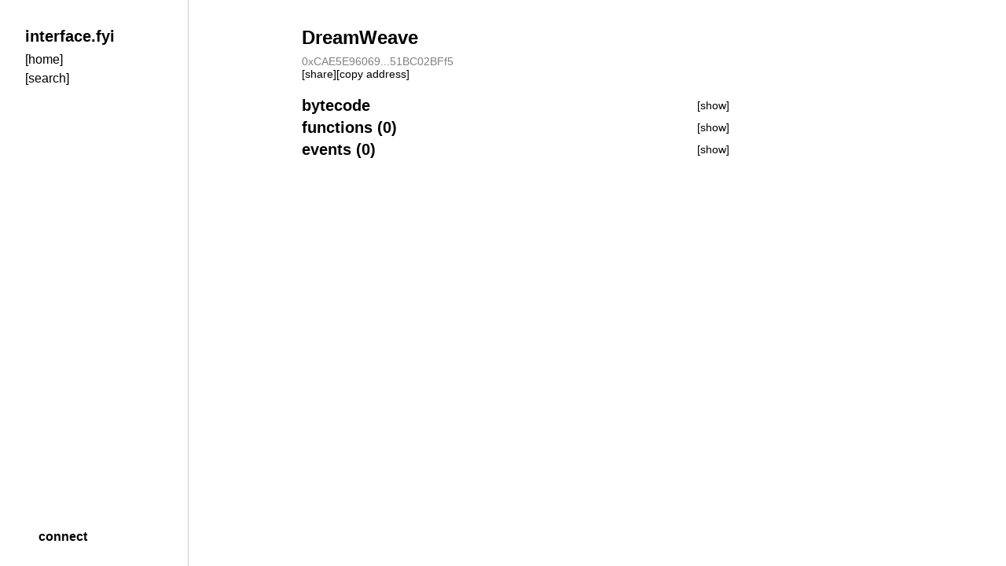

--- FILE ---
content_type: text/html; charset=utf-8
request_url: https://www.interface.fyi/0xCAE5E96069cdc4bCbc05f81bA0707d51BC02BFf5
body_size: 10703
content:
<!DOCTYPE html><html lang="en"><link rel="stylesheet" href="/_next/static/css/d8410a87fe59f598.css" data-precedence="high"/><link rel="stylesheet" href="/_next/static/css/7e3de7acac199e75.css" data-precedence="high"/><meta name="viewport" content="width=device-width, initial-scale=1, maximum-scale=1, user-scalable=0"/><title>interface.fyi</title><meta name="description" content="interface"/><link rel="icon" href="/favicon.ico"/><body><div data-rk=""><style>[data-rk]{--rk-blurs-modalOverlay:blur(0px);--rk-fonts-body:SFRounded, ui-rounded, "SF Pro Rounded", -apple-system, BlinkMacSystemFont, "Segoe UI", Roboto, Helvetica, Arial, sans-serif, "Apple Color Emoji", "Segoe UI Emoji", "Segoe UI Symbol";--rk-radii-actionButton:4px;--rk-radii-connectButton:4px;--rk-radii-menuButton:4px;--rk-radii-modal:8px;--rk-radii-modalMobile:8px;--rk-colors-accentColor:#ffffff20;--rk-colors-accentColorForeground:#FFF;--rk-colors-actionButtonBorder:rgba(255, 255, 255, 0.04);--rk-colors-actionButtonBorderMobile:rgba(255, 255, 255, 0.08);--rk-colors-actionButtonSecondaryBackground:rgba(255, 255, 255, 0.08);--rk-colors-closeButton:rgba(224, 232, 255, 0.6);--rk-colors-closeButtonBackground:rgba(255, 255, 255, 0.08);--rk-colors-connectButtonBackground:#1A1B1F;--rk-colors-connectButtonBackgroundError:#FF494A;--rk-colors-connectButtonInnerBackground:linear-gradient(0deg, rgba(255, 255, 255, 0.075), rgba(255, 255, 255, 0.15));--rk-colors-connectButtonText:#FFF;--rk-colors-connectButtonTextError:#FFF;--rk-colors-connectionIndicator:#30E000;--rk-colors-downloadBottomCardBackground:linear-gradient(126deg, rgba(0, 0, 0, 0) 9.49%, rgba(120, 120, 120, 0.2) 71.04%), #1A1B1F;--rk-colors-downloadTopCardBackground:linear-gradient(126deg, rgba(120, 120, 120, 0.2) 9.49%, rgba(0, 0, 0, 0) 71.04%), #1A1B1F;--rk-colors-error:#FF494A;--rk-colors-generalBorder:rgba(255, 255, 255, 0.08);--rk-colors-generalBorderDim:rgba(255, 255, 255, 0.04);--rk-colors-menuItemBackground:rgba(224, 232, 255, 0.1);--rk-colors-modalBackdrop:rgba(0, 0, 0, 0.5);--rk-colors-modalBackground:#1A1B1F;--rk-colors-modalBorder:rgba(255, 255, 255, 0.08);--rk-colors-modalText:#FFF;--rk-colors-modalTextDim:rgba(224, 232, 255, 0.3);--rk-colors-modalTextSecondary:rgba(255, 255, 255, 0.6);--rk-colors-profileAction:rgba(224, 232, 255, 0.1);--rk-colors-profileActionHover:rgba(224, 232, 255, 0.2);--rk-colors-profileForeground:rgba(224, 232, 255, 0.05);--rk-colors-selectedOptionBorder:rgba(224, 232, 255, 0.1);--rk-colors-standby:#FFD641;--rk-shadows-connectButton:0px 4px 12px rgba(0, 0, 0, 0.1);--rk-shadows-dialog:0px 8px 32px rgba(0, 0, 0, 0.32);--rk-shadows-profileDetailsAction:0px 2px 6px rgba(37, 41, 46, 0.04);--rk-shadows-selectedOption:0px 2px 6px rgba(0, 0, 0, 0.24);--rk-shadows-selectedWallet:0px 2px 6px rgba(0, 0, 0, 0.24);--rk-shadows-walletLogo:0px 2px 16px rgba(0, 0, 0, 0.16);}</style><div class="flex flex-1 flex-col sm:flex-row min-h-[100vh] relative"><div class="bg-white dark:bg-black inset-x-0 top-0 sticky flex flex-row justify-between items-center sm:hidden p-4 py-2 border-b border-b-[#ffffff33] z-50"><a href="/"><h1 class="text-xl font-bold m-0 mb-1 items-center">interface.fyi</h1></a><div class="flex flex-row items-center gap-x-4"><a href="/0xCAE5E96069cdc4bCbc05f81bA0707d51BC02BFf5?search=true"><div class="text-sm sm:text-xs lg:text-base cursor-pointer hover:opacity-60 active:opacity-40 select-none">[search]</div></a><div class="flex"></div></div></div><div class="hidden sm:block w-20 lg:w-60 h-[100vh] sticky inset-0"><div class="flex flex-1 h-full flex-col justify-between pl-4 lg:pl-8 pt-8 pb-4 border-r border-r-[#00000033] dark:border-r-[#ffffff33]"><div class="flex flex-1 flex-col gap-y-11"><a href="/"><h1 class="hidden lg:flex text-xl font-bold m-0 mb-1 items-center">interface.fyi</h1><h1 class="lg:hidden flex text-xl font-bold -ml-1.5 items-center"><svg width="40" height="40" viewBox="0 0 400 400" fill="none" xmlns="http://www.w3.org/2000/svg"><g clip-path="url(#clip0_144_2)"><rect x="73.55" y="78.55" width="161.9" height="161.9" stroke="white" stroke-width="24"></rect><rect x="154.55" y="159.55" width="161.9" height="161.9" stroke="white" stroke-width="24"></rect></g><defs><clipPath id="clip0_144_2"><rect width="400" height="400" fill="white"></rect></clipPath></defs></svg></h1></a><div class="flex flex-col gap-y-8"><a href="/"><div class="text-xs lg:text-base cursor-pointer hover:opacity-60 active:opacity-40 select-none">[home]</div></a><a href="/0xCAE5E96069cdc4bCbc05f81bA0707d51BC02BFf5?search=true"><div class="text-sm sm:text-xs lg:text-base cursor-pointer hover:opacity-60 active:opacity-40 select-none">[search]</div></a></div></div><div><div class="flex"></div></div></div></div><div class="flex flex-1 flex-col sm:ml-[10%] items-start"><div data-nextjs-scroll-focus-boundary=""><section class="flex flex-1"><nav></nav><div data-nextjs-scroll-focus-boundary=""><div class="flex sm:justify-center justify-start pb-36 w-[100vw] sm:w-[75vw] md:max-w-xl"><div class="flex relative flex-1 flex-col gap-y-4 p-4 pb-10 pt-4 sm:pt-8 lg:max-w-2xl max-w-full"><div class="flex flex-col gap-y-4 pb-4"><div class="flex flex-1 flex-col justify-start"><div><h1 class="text-2xl font-bold m-0 mb-1 flex items-center">DreamWeave</h1><div class="text-sm opacity-50">0xCAE5E96069...51BC02BFf5</div></div></div><div class="flex flex-row gap-x-3 text-sm -mt-1"><div class="relative"><div class="cursor-pointer hover:opacity-60 active:opacity-40 select-none">[share]</div></div><div class="cursor-pointer hover:opacity-60 active:opacity-40 select-none">[copy address]</div></div></div><!--$?--><template id="B:0"></template><details class="flex flex-1 flex-col cursor-progress group/main"><summary class="flex cursor-pointer justify-start items-center marker:hidden [&amp;::-webkit-details-marker]:hidden pointer-events-none select-none"><div class="flex flex-1 justify-between items-center"><div class="font-bold text-xl">bytecode</div><div class="flex gap-x-2 items-center"><div class="hidden select-none text-sm group-open/main:flex"></div><div class="cursor-progress hover:opacity-60 active:opacity-40 select-none text-sm">[loading]</div></div></div></summary><div class="flex w-full pt-4"></div></details><!--/$--><!--$?--><template id="B:1"></template><details class="flex flex-1 flex-col cursor-progress group/main"><summary class="flex cursor-pointer justify-start items-center marker:hidden [&amp;::-webkit-details-marker]:hidden pointer-events-none select-none"><div class="flex flex-1 justify-between items-center"><div class="font-bold text-xl">functions</div><div class="flex gap-x-2 items-center"><div class="hidden select-none text-sm group-open/main:flex"></div><div class="cursor-progress hover:opacity-60 active:opacity-40 select-none text-sm">[loading]</div></div></div></summary><div class="flex w-full pt-4"></div></details><!--/$--><!--$?--><template id="B:2"></template><details class="flex flex-1 flex-col cursor-progress group/main"><summary class="flex cursor-pointer justify-start items-center marker:hidden [&amp;::-webkit-details-marker]:hidden pointer-events-none select-none"><div class="flex flex-1 justify-between items-center"><div class="font-bold text-xl">events</div><div class="flex gap-x-2 items-center"><div class="hidden select-none text-sm group-open/main:flex"></div><div class="cursor-progress hover:opacity-60 active:opacity-40 select-none text-sm">[loading]</div></div></div></summary><div class="flex w-full pt-4"></div></details><!--/$--></div></div></div></section></div></div></div></div><script src="/_next/static/chunks/webpack-8506add66cf61f9d.js" async=""></script><script src="/_next/static/chunks/17-23e001536605c2ea.js" async=""></script><script src="/_next/static/chunks/main-app-083a3318162d6642.js" async=""></script><script>(self.__next_f=self.__next_f||[]).push([0])</script><script>self.__next_f.push([1,"J0:\"@1\"\n"])</script><script>self.__next_f.push([1,"M2:{\"id\":\"7954\",\"name\":\"\",\"chunks\":[\"272:webpack-8506add66cf61f9d\",\"17:17-23e001536605c2ea\",\"744:main-app-083a3318162d6642\"],\"async\":false}\nM4:{\"id\":\"53919\",\"name\":\"AnalyticsWrapper\",\"chunks\":[\"482:061e6b60-99df44acabe23917\",\"714:fec483df-fe989a83d5d69eb4\",\"596:b6362c2c-4500be616b485960\",\"372:372-14208c5f9b0cf2af\",\"310:310-8f68455202655863\",\"742:742-e5df976639ebeefd\",\"185:app/layout-b5844c8e0407d3eb\"],\"async\":false}\nM5:{\"id\":\"27677\",\"name\":\"Providers\",\"chunks\":[\"482:061e6b60-99df44acabe23917\",\"714:fec483df-"])</script><script>self.__next_f.push([1,"fe989a83d5d69eb4\",\"596:b6362c2c-4500be616b485960\",\"372:372-14208c5f9b0cf2af\",\"310:310-8f68455202655863\",\"742:742-e5df976639ebeefd\",\"185:app/layout-b5844c8e0407d3eb\"],\"async\":false}\nM6:{\"id\":\"67253\",\"name\":\"Search\",\"chunks\":[\"482:061e6b60-99df44acabe23917\",\"714:fec483df-fe989a83d5d69eb4\",\"596:b6362c2c-4500be616b485960\",\"372:372-14208c5f9b0cf2af\",\"310:310-8f68455202655863\",\"742:742-e5df976639ebeefd\",\"185:app/layout-b5844c8e0407d3eb\"],\"async\":false}\nM7:{\"id\":\"4090\",\"name\":\"\",\"chunks\":[\"372:372-14208c5f9b0cf2af"])</script><script>self.__next_f.push([1,"\",\"180:180-d60d520f3929523c\",\"931:app/page-28499337a0720f35\"],\"async\":false}\nM8:{\"id\":\"32436\",\"name\":\"SearchButton\",\"chunks\":[\"482:061e6b60-99df44acabe23917\",\"714:fec483df-fe989a83d5d69eb4\",\"596:b6362c2c-4500be616b485960\",\"372:372-14208c5f9b0cf2af\",\"310:310-8f68455202655863\",\"742:742-e5df976639ebeefd\",\"185:app/layout-b5844c8e0407d3eb\"],\"async\":false}\nM9:{\"id\":\"19562\",\"name\":\"ConnectButton\",\"chunks\":[\"482:061e6b60-99df44acabe23917\",\"714:fec483df-fe989a83d5d69eb4\",\"596:b6362c2c-4500be616b485960\",\"372:372-1420"])</script><script>self.__next_f.push([1,"8c5f9b0cf2af\",\"310:310-8f68455202655863\",\"742:742-e5df976639ebeefd\",\"185:app/layout-b5844c8e0407d3eb\"],\"async\":false}\nMa:{\"id\":\"49875\",\"name\":\"\",\"chunks\":[\"272:webpack-8506add66cf61f9d\",\"17:17-23e001536605c2ea\",\"744:main-app-083a3318162d6642\"],\"async\":false}\nMb:{\"id\":\"82092\",\"name\":\"\",\"chunks\":[\"272:webpack-8506add66cf61f9d\",\"17:17-23e001536605c2ea\",\"744:main-app-083a3318162d6642\"],\"async\":false}\n"])</script><script>self.__next_f.push([1,"J1:[\"$\",\"@2\",null,{\"assetPrefix\":\"\",\"initialCanonicalUrl\":\"/0xCAE5E96069cdc4bCbc05f81bA0707d51BC02BFf5\",\"initialTree\":[\"\",{\"children\":[[\"address\",\"0xCAE5E96069cdc4bCbc05f81bA0707d51BC02BFf5\",\"d\"],{\"children\":[\"\",{}]}]},null,null,true],\"initialHead\":\"@3\",\"children\":[[],[[\"$\",\"link\",\"0\",{\"rel\":\"stylesheet\",\"href\":\"/_next/static/css/d8410a87fe59f598.css\",\"precedence\":\"high\"}],[\"$\",\"link\",\"1\",{\"rel\":\"stylesheet\",\"href\":\"/_next/static/css/7e3de7acac199e75.css\",\"precedence\":\"high\"}]],[\"$\",\"html\",null,{\"lang\":\"en\",\"children\":[\"$\",\"body\",null,{\"children\":[[\"$\",\"@4\",null,{}],[\"$\",\"@5\",null,{\"children\":[\"$\",\"div\",null,{\"className\":\"flex flex-1 flex-col sm:flex-row min-h-[100vh] relative\",\"children\":[[\"$\",\"@6\",null,{}],[\"$\",\"div\",null,{\"className\":\"bg-white dark:bg-black inset-x-0 top-0 sticky flex flex-row justify-between items-center sm:hidden p-4 py-2 border-b border-b-[#ffffff33] z-50\",\"children\":[[\"$\",\"@7\",null,{\"href\":\"/\",\"children\":[\"$\",\"h1\",null,{\"className\":\"text-xl font-bold m-0 mb-1 items-center\",\"children\":\"interface.fyi\"}]}],[\"$\",\"div\",null,{\"className\":\"flex flex-row items-center gap-x-4\",\"children\":[[\"$\",\"@8\",null,{}],[\"$\",\"@9\",null,{}]]}]]}],[\"$\",\"div\",null,{\"className\":\"hidden sm:block w-20 lg:w-60 h-[100vh] sticky inset-0\",\"children\":[\"$\",\"div\",null,{\"className\":\"flex flex-1 h-full flex-col justify-between pl-4 lg:pl-8 pt-8 pb-4 border-r border-r-[#00000033] dark:border-r-[#ffffff33]\",\"children\":[[\"$\",\"div\",null,{\"className\":\"flex flex-1 flex-col gap-y-11\",\"children\":[[\"$\",\"@7\",null,{\"href\":\"/\",\"children\":[[\"$\",\"h1\",null,{\"className\":\"hidden lg:flex text-xl font-bold m-0 mb-1 items-center\",\"children\":\"interface.fyi\"}],[\"$\",\"h1\",null,{\"className\":\"lg:hidden flex text-xl font-bold -ml-1.5 items-center\",\"children\":[\"$\",\"svg\",null,{\"width\":\"40\",\"height\":\"40\",\"viewBox\":\"0 0 400 400\",\"fill\":\"none\",\"xmlns\":\"http://www.w3.org/2000/svg\",\"children\":[[\"$\",\"g\",null,{\"clip-path\":\"url(#clip0_144_2)\",\"children\":[[\"$\",\"rect\",null,{\"x\":\"73.55\",\"y\":\"78.55\",\"width\":\"161.9\",\"height\":\"161.9\",\"stroke\":\"white\",\"stroke-width\":\"24\"}],[\"$\",\"rect\",null,{\"x\":\"154.55\",\"y\":\"159.55\",\"width\":\"161.9\",\"height\":\"161.9\",\"stroke\":\"white\",\"stroke-width\":\"24\"}]]}],[\"$\",\"defs\",null,{\"children\":[\"$\",\"clipPath\",null,{\"id\":\"clip0_144_2\",\"children\":[\"$\",\"rect\",null,{\"width\":\"400\",\"height\":\"400\",\"fill\":\"white\"}]}]}]]}]}]]}],[\"$\",\"div\",null,{\"className\":\"flex flex-col gap-y-8\",\"children\":[[\"$\",\"@7\",null,{\"href\":\"/\",\"children\":[\"$\",\"div\",null,{\"className\":\"text-xs lg:text-base cursor-pointer hover:opacity-60 active:opacity-40 select-none\",\"children\":\"[home]\"}]}],[\"$\",\"@8\",null,{}]]}]]}],[\"$\",\"div\",null,{\"children\":[\"$\",\"@9\",null,{}]}]]}]}],[\"$\",\"div\",null,{\"className\":\"flex flex-1 flex-col sm:ml-[10%] items-start\",\"children\":[\"$\",\"@a\",null,{\"parallelRouterKey\":\"children\",\"segmentPath\":[\"children\"],\"hasLoading\":false,\"template\":[\"$\",\"@b\",null,{}],\"notFound\":[\"$\",\"div\",null,{\"style\":{\"fontFamily\":\"-apple-system, BlinkMacSystemFont, Roboto, \\\"Segoe UI\\\", \\\"Fira Sans\\\", Avenir, \\\"Helvetica Neue\\\", \\\"Lucida Grande\\\", sans-serif\",\"height\":\"100vh\",\"textAlign\":\"center\",\"display\":\"flex\",\"flexDirection\":\"column\",\"alignItems\":\"center\",\"justifyContent\":\"center\"},\"children\":[[\"$\",\"head\",null,{\"children\":[\"$\",\"title\",null,{\"children\":\"404: This page could not be found.\"}]}],[\"$\",\"div\",null,{\"children\":[[\"$\",\"style\",null,{\"dangerouslySetInnerHTML\":{\"__html\":\"\\n            body { margin: 0; color: #000; background: #fff; }\\n            .next-error-h1 {\\n              border-right: 1px solid rgba(0, 0, 0, .3);\\n            }\\n\\n            @media (prefers-color-scheme: dark) {\\n              body { color: #fff; background: #000; }\\n              .next-error-h1 {\\n                border-right: 1px solid rgba(255, 255, 255, .3);\\n              }\\n            }\\n          \"}}],[\"$\",\"h1\",null,{\"className\":\"next-error-h1\",\"style\":{\"display\":\"inline-block\",\"margin\":0,\"marginRight\":\"20px\",\"padding\":\"0 23px 0 0\",\"fontSize\":\"24px\",\"fontWeight\":500,\"verticalAlign\":\"top\",\"lineHeight\":\"49px\"},\"children\":\"404\"}],[\"$\",\"div\",null,{\"style\":{\"display\":\"inline-block\",\"textAlign\":\"left\",\"lineHeight\":\"49px\",\"height\":\"49px\",\"verticalAlign\":\"middle\"},\"children\":[\"$\",\"h2\",null,{\"style\":{\"fontSize\":\"14px\",\"fontWeight\":\"normal\",\"lineHeight\":\"49px\",\"margin\":0,\"padding\":0},\"children\":\"This page could not be found.\"}]}]]}]]}],\"childProp\":{\"current\":[[],[],[\"$\",\"section\",null,{\"className\":\"flex flex-1\",\"children\":[[\"$\",\"nav\",null,{}],[\"$\",\"@a\",null,{\"parallelRouterKey\":\"children\",\"segmentPath\":[\"children\",[\"address\",\"0xCAE5E96069cdc4bCbc05f81bA0707d51BC02BFf5\",\"d\"],\"children\"],\"hasLoading\":false,\"template\":[\"$\",\"@b\",null,{}],\"childProp\":{\"current\":[[],[],\"@c\"],\"segment\":\"\"},\"rootLayoutIncluded\":true}]]}]],\"segment\":[\"address\",\"0xCAE5E96069cdc4bCbc05f81bA0707d51BC02BFf5\",\"d\"]},\"rootLayoutIncluded\":true}]}]]}]}]]}]}]]}]\n"])</script><script>self.__next_f.push([1,"J3:[[\"$\",\"meta\",null,{\"name\":\"viewport\",\"content\":\"width=device-width, initial-scale=1, maximum-scale=1, user-scalable=0\"}],[\"$\",\"title\",null,{\"children\":\"interface.fyi\"}],[\"$\",\"meta\",null,{\"name\":\"description\",\"content\":\"interface\"}],[\"$\",\"link\",null,{\"rel\":\"icon\",\"href\":\"/favicon.ico\"}]]\n"])</script><script>self.__next_f.push([1,"Md:{\"id\":\"11717\",\"name\":\"\",\"chunks\":[\"482:061e6b60-99df44acabe23917\",\"714:fec483df-fe989a83d5d69eb4\",\"596:b6362c2c-4500be616b485960\",\"372:372-14208c5f9b0cf2af\",\"310:310-8f68455202655863\",\"180:180-d60d520f3929523c\",\"306:306-5757b070537dca9a\",\"333:app/[address]/page-516fca238f85b2c6\"],\"async\":false}\nSf:\"react.suspense\"\n"])</script><script>self.__next_f.push([1,"Jc:[\"$\",\"div\",null,{\"className\":\"flex sm:justify-center justify-start pb-36 w-[100vw] sm:w-[75vw] md:max-w-xl\",\"children\":[\"$\",\"div\",null,{\"className\":\"flex relative flex-1 flex-col gap-y-4 p-4 pb-10 pt-4 sm:pt-8 lg:max-w-2xl max-w-full\",\"children\":[[\"$\",\"@d\",null,{\"address\":\"0xCAE5E96069cdc4bCbc05f81bA0707d51BC02BFf5\"}],\"@e\",[\"$\",\"$f\",null,{\"fallback\":[\"$\",\"details\",null,{\"className\":\"flex flex-1 flex-col cursor-progress group/main\",\"children\":[[\"$\",\"summary\",null,{\"className\":\"flex cursor-pointer justify-start items-center marker:hidden [\u0026::-webkit-details-marker]:hidden pointer-events-none select-none\",\"children\":[\"$\",\"div\",null,{\"className\":\"flex flex-1 justify-between items-center\",\"children\":[[\"$\",\"div\",null,{\"className\":\"font-bold text-xl\",\"children\":\"bytecode\"}],[\"$\",\"div\",null,{\"className\":\"flex gap-x-2 items-center\",\"children\":[[\"$\",\"div\",null,{\"className\":\"hidden select-none text-sm group-open/main:flex\"}],[\"$\",\"div\",null,{\"className\":\"cursor-progress hover:opacity-60 active:opacity-40 select-none text-sm\",\"children\":\"[loading]\"}]]}]]}]}],[\"$\",\"div\",null,{\"className\":\"flex w-full pt-4\"}]]}],\"children\":\"@10\"}],[\"$\",\"$f\",null,{\"fallback\":[\"$\",\"details\",null,{\"className\":\"flex flex-1 flex-col cursor-progress group/main\",\"children\":[[\"$\",\"summary\",null,{\"className\":\"flex cursor-pointer justify-start items-center marker:hidden [\u0026::-webkit-details-marker]:hidden pointer-events-none select-none\",\"children\":[\"$\",\"div\",null,{\"className\":\"flex flex-1 justify-between items-center\",\"children\":[[\"$\",\"div\",null,{\"className\":\"font-bold text-xl\",\"children\":\"functions\"}],[\"$\",\"div\",null,{\"className\":\"flex gap-x-2 items-center\",\"children\":[[\"$\",\"div\",null,{\"className\":\"hidden select-none text-sm group-open/main:flex\"}],[\"$\",\"div\",null,{\"className\":\"cursor-progress hover:opacity-60 active:opacity-40 select-none text-sm\",\"children\":\"[loading]\"}]]}]]}]}],[\"$\",\"div\",null,{\"className\":\"flex w-full pt-4\"}]]}],\"children\":\"@11\"}],[\"$\",\"$f\",null,{\"fallback\":[\"$\",\"details\",null,{\"className\":\"flex flex-1 flex-col cursor-progress group/main\",\"children\":[[\"$\",\"summary\",null,{\"className\":\"flex cursor-pointer justify-start items-center marker:hidden [\u0026::-webkit-details-marker]:hidden pointer-events-none select-none\",\"children\":[\"$\",\"div\",null,{\"className\":\"flex flex-1 justify-between items-center\",\"children\":[[\"$\",\"div\",null,{\"className\":\"font-bold text-xl\",\"children\":\"events\"}],[\"$\",\"div\",null,{\"className\":\"flex gap-x-2 items-center\",\"children\":[[\"$\",\"div\",null,{\"className\":\"hidden select-none text-sm group-open/main:flex\"}],[\"$\",\"div\",null,{\"className\":\"cursor-progress hover:opacity-60 active:opacity-40 select-none text-sm\",\"children\":\"[loading]\"}]]}]]}]}],[\"$\",\"div\",null,{\"className\":\"flex w-full pt-4\"}]]}],\"children\":\"@12\"}]]}]}]\n"])</script><script>self.__next_f.push([1,"M13:{\"id\":\"41185\",\"name\":\"Actions\",\"chunks\":[\"482:061e6b60-99df44acabe23917\",\"714:fec483df-fe989a83d5d69eb4\",\"596:b6362c2c-4500be616b485960\",\"372:372-14208c5f9b0cf2af\",\"310:310-8f68455202655863\",\"180:180-d60d520f3929523c\",\"306:306-5757b070537dca9a\",\"333:app/[address]/page-516fca238f85b2c6\"],\"async\":false}\nJe:[\"$\",\"div\",null,{\"className\":\"flex flex-col gap-y-4 pb-4\",\"children\":[[\"$\",\"div\",null,{\"className\":\"flex flex-1 flex-col justify-start\",\"children\":[\"$\",\"div\",null,{\"children\":[[\"$\",\"h1\",null,{\"className"])</script><script>self.__next_f.push([1,"\":\"text-2xl font-bold m-0 mb-1 flex items-center\",\"children\":\"DreamWeave\"}],[\"$\",\"div\",null,{\"className\":\"text-sm opacity-50\",\"children\":\"0xCAE5E96069...51BC02BFf5\"}]]}]}],[\"$\",\"@13\",null,{\"address\":\"0xCAE5E96069cdc4bCbc05f81bA0707d51BC02BFf5\"}]]}]\n"])</script><script>self.__next_f.push([1,"J10:[\"$\",\"details\",null,{\"className\":\"flex flex-1 flex-col group/main\",\"children\":[[\"$\",\"summary\",null,{\"className\":\"flex cursor-pointer justify-start items-center marker:hidden [\u0026::-webkit-details-marker]:hidden\",\"children\":[\"$\",\"div\",null,{\"className\":\"flex flex-1 justify-between items-center\",\"children\":[[\"$\",\"div\",null,{\"className\":\"font-bold text-xl\",\"children\":\"bytecode\"}],[\"$\",\"div\",null,{\"className\":\"flex gap-x-2 items-center\",\"children\":[[\"$\",\"div\",null,{\"className\":\"hidden select-none text-sm group-open/main:flex\"}],[\"$\",\"div\",null,{\"className\":\"before:content-['[show]'] hover:opacity-60 active:opacity-40 select-none text-sm group-open/main:before:content-['[hide]']\"}]]}]]}]}],[\"$\",\"div\",null,{\"className\":\"flex w-full pt-4\",\"children\":[\"$\",\"textarea\",null,{\"className\":\"w-full resize-y min-h-[100px] p-2 bg-transparent text-sm border border-[#00000033] dark:border-[#ffffff33] border-solid rounded\",\"readOnly\":true,\"value\":\"[base64]\"}]}]]}]\n"])</script><div hidden id="S:0"><details class="flex flex-1 flex-col group/main"><summary class="flex cursor-pointer justify-start items-center marker:hidden [&amp;::-webkit-details-marker]:hidden"><div class="flex flex-1 justify-between items-center"><div class="font-bold text-xl">bytecode</div><div class="flex gap-x-2 items-center"><div class="hidden select-none text-sm group-open/main:flex"></div><div class="before:content-[&#x27;[show]&#x27;] hover:opacity-60 active:opacity-40 select-none text-sm group-open/main:before:content-[&#x27;[hide]&#x27;]"></div></div></div></summary><div class="flex w-full pt-4"><textarea class="w-full resize-y min-h-[100px] p-2 bg-transparent text-sm border border-[#00000033] dark:border-[#ffffff33] border-solid rounded" readonly="">[base64]</textarea></div></details></div><script>$RC=function(b,c,e){c=document.getElementById(c);c.parentNode.removeChild(c);var a=document.getElementById(b);if(a){b=a.previousSibling;if(e)b.data="$!",a.setAttribute("data-dgst",e);else{e=b.parentNode;a=b.nextSibling;var f=0;do{if(a&&8===a.nodeType){var d=a.data;if("/$"===d)if(0===f)break;else f--;else"$"!==d&&"$?"!==d&&"$!"!==d||f++}d=a.nextSibling;e.removeChild(a);a=d}while(a);for(;c.firstChild;)e.insertBefore(c.firstChild,a);b.data="$"}b._reactRetry&&b._reactRetry()}};;$RC("B:0","S:0")</script><script>self.__next_f.push([1,"J12:[\"$\",\"details\",null,{\"className\":\"flex flex-1 flex-col group/main\",\"children\":[[\"$\",\"summary\",null,{\"className\":\"flex cursor-pointer justify-start items-center marker:hidden [\u0026::-webkit-details-marker]:hidden\",\"children\":[\"$\",\"div\",null,{\"className\":\"flex flex-1 justify-between items-center\",\"children\":[[\"$\",\"div\",null,{\"className\":\"font-bold text-xl\",\"children\":\"events (0)\"}],[\"$\",\"div\",null,{\"className\":\"flex gap-x-2 items-center\",\"children\":[[\"$\",\"div\",null,{\"className\":\"hidden select-none text-sm group-open/main:flex\"}],[\"$\",\"div\",null,{\"className\":\"before:content-['[show]'] hover:opacity-60 active:opacity-40 select-none text-sm group-open/main:before:content-['[hide]']\"}]]}]]}]}],[\"$\",\"div\",null,{\"className\":\"flex w-full pt-4\",\"children\":[\"$\",\"div\",null,{\"className\":\"min-w-0 px-3 pb-4\",\"children\":[]}]}]]}]\n"])</script><div hidden id="S:2"><details class="flex flex-1 flex-col group/main"><summary class="flex cursor-pointer justify-start items-center marker:hidden [&amp;::-webkit-details-marker]:hidden"><div class="flex flex-1 justify-between items-center"><div class="font-bold text-xl">events (0)</div><div class="flex gap-x-2 items-center"><div class="hidden select-none text-sm group-open/main:flex"></div><div class="before:content-[&#x27;[show]&#x27;] hover:opacity-60 active:opacity-40 select-none text-sm group-open/main:before:content-[&#x27;[hide]&#x27;]"></div></div></div></summary><div class="flex w-full pt-4"><div class="min-w-0 px-3 pb-4"></div></div></details></div><script>$RC("B:2","S:2")</script><script>self.__next_f.push([1,"M14:{\"id\":\"27230\",\"name\":\"FunctionSignatures\",\"chunks\":[\"482:061e6b60-99df44acabe23917\",\"714:fec483df-fe989a83d5d69eb4\",\"596:b6362c2c-4500be616b485960\",\"372:372-14208c5f9b0cf2af\",\"310:310-8f68455202655863\",\"180:180-d60d520f3929523c\",\"306:306-5757b070537dca9a\",\"333:app/[address]/page-516fca238f85b2c6\"],\"async\":false}\nJ11:[[\"$\",\"@14\",null,{\"contractAddress\":\"0xCAE5E96069cdc4bCbc05f81bA0707d51BC02BFf5\",\"functions\":[],\"proxy\":false}],null]\n"])</script><div hidden id="S:1"><details class="flex flex-1 flex-col group/main"><summary class="flex cursor-pointer justify-start items-center marker:hidden [&amp;::-webkit-details-marker]:hidden"><div class="flex flex-1 justify-between items-center"><div class="font-bold text-xl">functions (0)</div><div class="flex gap-x-2 items-center"><div class="hidden select-none text-sm group-open/main:flex"><div class="flex flex-row items-center"><div class="hover:opacity-60 active:opacity-40">[<!-- -->top<!-- -->]</div></div></div><div class="before:content-[&#x27;[show]&#x27;] hover:opacity-60 active:opacity-40 select-none text-sm group-open/main:before:content-[&#x27;[hide]&#x27;]"></div></div></div></summary><div class="flex w-full pt-4"><div class="flex flex-1 flex-col min-w-0"><div class="flex justify-start -mt-2 pb-3"><input placeholder="filter" autoCorrect="off" autoCapitalize="off" spellcheck="false" size="14" class="flex text-base border border-solid border-[#00000066] dark:border-[#ffffff66] bg-transparent opacity-50 placeholder:text-black dark:placeholder:text-white outline-none focus:opacity-100 pl-2 py-0.5 m-0 appearance-none" value=""/></div><div class="flex flex-col gap-y-3"></div></div></div></details></div><script>$RC("B:1","S:1")</script></body></html>

--- FILE ---
content_type: text/css; charset=utf-8
request_url: https://www.interface.fyi/_next/static/css/d8410a87fe59f598.css
body_size: 3746
content:
/*
! tailwindcss v3.2.4 | MIT License | https://tailwindcss.com
*/*,:after,:before{box-sizing:border-box;border:0 solid}:after,:before{--tw-content:""}html{line-height:1.5;-webkit-text-size-adjust:100%;-moz-tab-size:4;-o-tab-size:4;tab-size:4;font-family:ui-sans-serif,system-ui,-apple-system,BlinkMacSystemFont,Segoe UI,Roboto,Helvetica Neue,Arial,Noto Sans,sans-serif,Apple Color Emoji,Segoe UI Emoji,Segoe UI Symbol,Noto Color Emoji;font-feature-settings:normal}body{margin:0;line-height:inherit}hr{height:0;color:inherit;border-top-width:1px}abbr:where([title]){-webkit-text-decoration:underline dotted;text-decoration:underline dotted}h1,h2,h3,h4,h5,h6{font-size:inherit;font-weight:inherit}a{text-decoration:inherit}b,strong{font-weight:bolder}code,kbd,pre,samp{font-family:ui-monospace,SFMono-Regular,Menlo,Monaco,Consolas,Liberation Mono,Courier New,monospace;font-size:1em}small{font-size:80%}sub,sup{font-size:75%;line-height:0;position:relative;vertical-align:baseline}sub{bottom:-.25em}sup{top:-.5em}table{text-indent:0;border-color:inherit;border-collapse:collapse}button,input,optgroup,select,textarea{font-family:inherit;font-size:100%;font-weight:inherit;line-height:inherit;color:inherit;margin:0;padding:0}button,select{text-transform:none}[type=button],[type=reset],[type=submit],button{-webkit-appearance:button;background-color:transparent;background-image:none}:-moz-focusring{outline:auto}:-moz-ui-invalid{box-shadow:none}progress{vertical-align:baseline}::-webkit-inner-spin-button,::-webkit-outer-spin-button{height:auto}[type=search]{-webkit-appearance:textfield;outline-offset:-2px}::-webkit-search-decoration{-webkit-appearance:none}::-webkit-file-upload-button{-webkit-appearance:button;font:inherit}summary{display:list-item}blockquote,dd,dl,figure,h1,h2,h3,h4,h5,h6,hr,p,pre{margin:0}fieldset{margin:0}fieldset,legend{padding:0}menu,ol,ul{list-style:none;margin:0;padding:0}textarea{resize:vertical}input::-moz-placeholder,textarea::-moz-placeholder{opacity:1;color:#9ca3af}input::placeholder,textarea::placeholder{opacity:1;color:#9ca3af}[role=button],button{cursor:pointer}:disabled{cursor:default}audio,canvas,embed,iframe,img,object,svg,video{display:block;vertical-align:middle}img,video{max-width:100%;height:auto}[hidden]{display:none}*,:after,:before{--tw-border-spacing-x:0;--tw-border-spacing-y:0;--tw-translate-x:0;--tw-translate-y:0;--tw-rotate:0;--tw-skew-x:0;--tw-skew-y:0;--tw-scale-x:1;--tw-scale-y:1;--tw-pan-x: ;--tw-pan-y: ;--tw-pinch-zoom: ;--tw-scroll-snap-strictness:proximity;--tw-ordinal: ;--tw-slashed-zero: ;--tw-numeric-figure: ;--tw-numeric-spacing: ;--tw-numeric-fraction: ;--tw-ring-inset: ;--tw-ring-offset-width:0px;--tw-ring-offset-color:#fff;--tw-ring-color:rgba(59,130,246,.5);--tw-ring-offset-shadow:0 0 #0000;--tw-ring-shadow:0 0 #0000;--tw-shadow:0 0 #0000;--tw-shadow-colored:0 0 #0000;--tw-blur: ;--tw-brightness: ;--tw-contrast: ;--tw-grayscale: ;--tw-hue-rotate: ;--tw-invert: ;--tw-saturate: ;--tw-sepia: ;--tw-drop-shadow: ;--tw-backdrop-blur: ;--tw-backdrop-brightness: ;--tw-backdrop-contrast: ;--tw-backdrop-grayscale: ;--tw-backdrop-hue-rotate: ;--tw-backdrop-invert: ;--tw-backdrop-opacity: ;--tw-backdrop-saturate: ;--tw-backdrop-sepia: }::backdrop{--tw-border-spacing-x:0;--tw-border-spacing-y:0;--tw-translate-x:0;--tw-translate-y:0;--tw-rotate:0;--tw-skew-x:0;--tw-skew-y:0;--tw-scale-x:1;--tw-scale-y:1;--tw-pan-x: ;--tw-pan-y: ;--tw-pinch-zoom: ;--tw-scroll-snap-strictness:proximity;--tw-ordinal: ;--tw-slashed-zero: ;--tw-numeric-figure: ;--tw-numeric-spacing: ;--tw-numeric-fraction: ;--tw-ring-inset: ;--tw-ring-offset-width:0px;--tw-ring-offset-color:#fff;--tw-ring-color:rgba(59,130,246,.5);--tw-ring-offset-shadow:0 0 #0000;--tw-ring-shadow:0 0 #0000;--tw-shadow:0 0 #0000;--tw-shadow-colored:0 0 #0000;--tw-blur: ;--tw-brightness: ;--tw-contrast: ;--tw-grayscale: ;--tw-hue-rotate: ;--tw-invert: ;--tw-saturate: ;--tw-sepia: ;--tw-drop-shadow: ;--tw-backdrop-blur: ;--tw-backdrop-brightness: ;--tw-backdrop-contrast: ;--tw-backdrop-grayscale: ;--tw-backdrop-hue-rotate: ;--tw-backdrop-invert: ;--tw-backdrop-opacity: ;--tw-backdrop-saturate: ;--tw-backdrop-sepia: }.pointer-events-none{pointer-events:none}.absolute{position:absolute}.relative{position:relative}.sticky{position:sticky}.inset-0{top:0;bottom:0}.inset-0,.inset-x-0{right:0;left:0}.top-0{top:0}.top-7{top:1.75rem}.top-10{top:2.5rem}.left-0{left:0}.bottom-0{bottom:0}.z-50{z-index:50}.z-10{z-index:10}.m-0{margin:0}.mb-1{margin-bottom:.25rem}.-ml-1\.5{margin-left:-.375rem}.-ml-1{margin-left:-.25rem}.mr-3{margin-right:.75rem}.-mt-2{margin-top:-.5rem}.mr-2{margin-right:.5rem}.-mt-1{margin-top:-.25rem}.mb-3{margin-bottom:.75rem}.block{display:block}.flex{display:flex}.grid{display:grid}.hidden{display:none}.aspect-square{aspect-ratio:1/1}.h-\[100vh\]{height:100vh}.h-full{height:100%}.h-16{height:4rem}.h-3{height:.75rem}.h-8{height:2rem}.h-px{height:1px}.h-32{height:8rem}.min-h-\[100vh\]{min-height:100vh}.min-h-\[100px\]{min-height:100px}.w-20{width:5rem}.w-\[100vw\]{width:100vw}.w-16{width:4rem}.w-max{width:-moz-max-content;width:max-content}.w-\[90vw\]{width:90vw}.w-full{width:100%}.w-3{width:.75rem}.w-8{width:2rem}.w-32{width:8rem}.min-w-0{min-width:0}.min-w-\[64px\]{min-width:64px}.min-w-\[70px\]{min-width:70px}.min-w-fit{min-width:-moz-fit-content;min-width:fit-content}.min-w-\[128px\]{min-width:128px}.max-w-\[100\%\],.max-w-full{max-width:100%}.max-w-lg{max-width:32rem}.max-w-\[128px\]{max-width:128px}.flex-1{flex:1 1 0%}@keyframes spin{to{transform:rotate(1turn)}}.animate-spin{animation:spin 1s linear infinite}.cursor-pointer{cursor:pointer}.cursor-progress{cursor:progress}.select-none{-webkit-user-select:none;-moz-user-select:none;user-select:none}.resize-y{resize:vertical}.appearance-none{-webkit-appearance:none;-moz-appearance:none;appearance:none}.grid-flow-col{grid-auto-flow:column}.grid-rows-3{grid-template-rows:repeat(3,minmax(0,1fr))}.flex-row{flex-direction:row}.flex-col{flex-direction:column}.flex-wrap{flex-wrap:wrap}.items-start{align-items:flex-start}.items-center{align-items:center}.justify-start{justify-content:flex-start}.justify-center{justify-content:center}.justify-between{justify-content:space-between}.gap-2{gap:.5rem}.gap-x-4{-moz-column-gap:1rem;column-gap:1rem}.gap-y-11{row-gap:2.75rem}.gap-y-8{row-gap:2rem}.gap-y-10{row-gap:2.5rem}.gap-y-4{row-gap:1rem}.gap-y-2{row-gap:.5rem}.gap-x-5{-moz-column-gap:1.25rem;column-gap:1.25rem}.gap-y-1{row-gap:.25rem}.gap-y-3{row-gap:.75rem}.gap-x-2{-moz-column-gap:.5rem;column-gap:.5rem}.gap-x-1{-moz-column-gap:.25rem;column-gap:.25rem}.gap-x-3{-moz-column-gap:.75rem;column-gap:.75rem}.gap-x-\[1px\]{-moz-column-gap:1px;column-gap:1px}.gap-x-6{-moz-column-gap:1.5rem;column-gap:1.5rem}.overflow-auto{overflow:auto}.overflow-hidden{overflow:hidden}.overflow-scroll{overflow:scroll}.overflow-x-scroll{overflow-x:scroll}.whitespace-nowrap{white-space:nowrap}.break-all{word-break:break-all}.rounded{border-radius:.25rem}.rounded-md{border-radius:.375rem}.rounded-full{border-radius:9999px}.rounded-l{border-top-left-radius:.25rem;border-bottom-left-radius:.25rem}.rounded-r{border-top-right-radius:.25rem;border-bottom-right-radius:.25rem}.border{border-width:1px}.border-b{border-bottom-width:1px}.border-r{border-right-width:1px}.border-b-2{border-bottom-width:2px}.border-solid{border-style:solid}.border-none{border-style:none}.border-\[\#00000033\]{border-color:#00000033}.border-\[\#00000066\]{border-color:#00000066}.border-white{--tw-border-opacity:1;border-color:rgb(255 255 255/var(--tw-border-opacity))}.border-\[\#ffffff33\]{border-color:#ffffff33}.border-black{--tw-border-opacity:1;border-color:rgb(0 0 0/var(--tw-border-opacity))}.border-b-\[\#ffffff33\]{border-bottom-color:#ffffff33}.border-r-\[\#00000033\]{border-right-color:#00000033}.bg-white{--tw-bg-opacity:1;background-color:rgb(255 255 255/var(--tw-bg-opacity))}.bg-black{--tw-bg-opacity:1;background-color:rgb(0 0 0/var(--tw-bg-opacity))}.bg-transparent{background-color:transparent}.bg-opacity-70{--tw-bg-opacity:0.7}.fill-current{fill:currentColor}.object-cover{-o-object-fit:cover;object-fit:cover}.p-4{padding:1rem}.p-2{padding:.5rem}.py-2{padding-top:.5rem;padding-bottom:.5rem}.py-0\.5{padding-top:.125rem;padding-bottom:.125rem}.py-0{padding-top:0;padding-bottom:0}.px-0{padding-left:0;padding-right:0}.px-3{padding-left:.75rem;padding-right:.75rem}.px-4{padding-left:1rem;padding-right:1rem}.px-1{padding-left:.25rem;padding-right:.25rem}.px-2{padding-left:.5rem;padding-right:.5rem}.py-1{padding-top:.25rem;padding-bottom:.25rem}.py-3{padding-top:.75rem;padding-bottom:.75rem}.pl-4{padding-left:1rem}.pt-8{padding-top:2rem}.pb-4{padding-bottom:1rem}.pb-36{padding-bottom:9rem}.pt-4{padding-top:1rem}.pr-4{padding-right:1rem}.pt-5{padding-top:1.25rem}.pt-1{padding-top:.25rem}.pl-2{padding-left:.5rem}.pb-3{padding-bottom:.75rem}.pr-3{padding-right:.75rem}.pb-10{padding-bottom:2.5rem}.pt-3{padding-top:.75rem}.pr-2{padding-right:.5rem}.pt-2{padding-top:.5rem}.pt-0\.5{padding-top:.125rem}.pt-0{padding-top:0}.pb-2{padding-bottom:.5rem}.text-xl{font-size:1.25rem;line-height:1.75rem}.text-xs{font-size:.75rem;line-height:1rem}.text-2xl{font-size:1.5rem;line-height:2rem}.text-sm{font-size:.875rem;line-height:1.25rem}.text-base{font-size:1rem;line-height:1.5rem}.text-3xl{font-size:1.875rem;line-height:2.25rem}.font-bold{font-weight:700}.font-semibold{font-weight:600}.font-medium{font-weight:500}.text-white{--tw-text-opacity:1;color:rgb(255 255 255/var(--tw-text-opacity))}.text-\[\#60a5fa\]{--tw-text-opacity:1;color:rgb(96 165 250/var(--tw-text-opacity))}.text-black{--tw-text-opacity:1;color:rgb(0 0 0/var(--tw-text-opacity))}.text-opacity-50{--tw-text-opacity:0.5}.underline{text-decoration-line:underline}.no-underline{text-decoration-line:none}.underline-offset-2{text-underline-offset:2px}.opacity-50{opacity:.5}.opacity-90{opacity:.9}.opacity-80{opacity:.8}.opacity-20{opacity:.2}.opacity-40{opacity:.4}.outline-none{outline:2px solid transparent;outline-offset:2px}.filter{filter:var(--tw-blur) var(--tw-brightness) var(--tw-contrast) var(--tw-grayscale) var(--tw-hue-rotate) var(--tw-invert) var(--tw-saturate) var(--tw-sepia) var(--tw-drop-shadow)}.backdrop-blur-sm{--tw-backdrop-blur:blur(4px);-webkit-backdrop-filter:var(--tw-backdrop-blur) var(--tw-backdrop-brightness) var(--tw-backdrop-contrast) var(--tw-backdrop-grayscale) var(--tw-backdrop-hue-rotate) var(--tw-backdrop-invert) var(--tw-backdrop-opacity) var(--tw-backdrop-saturate) var(--tw-backdrop-sepia);backdrop-filter:var(--tw-backdrop-blur) var(--tw-backdrop-brightness) var(--tw-backdrop-contrast) var(--tw-backdrop-grayscale) var(--tw-backdrop-hue-rotate) var(--tw-backdrop-invert) var(--tw-backdrop-opacity) var(--tw-backdrop-saturate) var(--tw-backdrop-sepia)}.\[overflow-wrap\:anywhere\]{overflow-wrap:anywhere}body,html{padding:0;margin:0;font-family:-apple-system,BlinkMacSystemFont,Segoe UI,Roboto,Oxygen,Ubuntu,Cantarell,Fira Sans,Droid Sans,Helvetica Neue,sans-serif}a{color:inherit;text-decoration:none}*{box-sizing:border-box}@media (prefers-color-scheme:dark){html{color-scheme:dark}body{color:#fff;background:#000}}.marker\:hidden ::marker{display:none}.marker\:hidden::marker{display:none}.placeholder\:text-black::-moz-placeholder{--tw-text-opacity:1;color:rgb(0 0 0/var(--tw-text-opacity))}.placeholder\:text-black::placeholder{--tw-text-opacity:1;color:rgb(0 0 0/var(--tw-text-opacity))}.before\:content-\[\'\[show\]\'\]:before{--tw-content:"[show]";content:var(--tw-content)}@media (hover:hover) and (pointer:fine){.hover\:border:hover{border-width:1px}.hover\:border-black:hover{--tw-border-opacity:1;border-color:rgb(0 0 0/var(--tw-border-opacity))}.hover\:bg-black:hover{--tw-bg-opacity:1;background-color:rgb(0 0 0/var(--tw-bg-opacity))}.hover\:py-1:hover{padding-top:.25rem;padding-bottom:.25rem}.hover\:text-white:hover{--tw-text-opacity:1;color:rgb(255 255 255/var(--tw-text-opacity))}.hover\:underline:hover{text-decoration-line:underline}.hover\:opacity-60:hover{opacity:.6}.hover\:opacity-50:hover{opacity:.5}}.focus\:opacity-100:focus{opacity:1}.active\:opacity-40:active{opacity:.4}.group\/inner[open] .group-open\/inner\:flex,.group\/main[open] .group-open\/main\:flex{display:flex}.group\/inner[open] .group-open\/inner\:before\:content-\[\'\[hide\]\'\]:before,.group\/main[open] .group-open\/main\:before\:content-\[\'\[hide\]\'\]:before{--tw-content:"[hide]";content:var(--tw-content)}@media (prefers-color-scheme:dark){.dark\:border-\[\#ffffff33\]{border-color:#ffffff33}.dark\:border-\[\#ffffff66\]{border-color:#ffffff66}.dark\:border-white{--tw-border-opacity:1;border-color:rgb(255 255 255/var(--tw-border-opacity))}.dark\:border-r-\[\#ffffff33\]{border-right-color:#ffffff33}.dark\:bg-black{--tw-bg-opacity:1;background-color:rgb(0 0 0/var(--tw-bg-opacity))}.dark\:bg-white{--tw-bg-opacity:1;background-color:rgb(255 255 255/var(--tw-bg-opacity))}.dark\:text-black{--tw-text-opacity:1;color:rgb(0 0 0/var(--tw-text-opacity))}.dark\:text-white{--tw-text-opacity:1;color:rgb(255 255 255/var(--tw-text-opacity))}.dark\:placeholder\:text-white::-moz-placeholder{--tw-text-opacity:1;color:rgb(255 255 255/var(--tw-text-opacity))}.dark\:placeholder\:text-white::placeholder{--tw-text-opacity:1;color:rgb(255 255 255/var(--tw-text-opacity))}}@media (hover:hover) and (pointer:fine){@media (prefers-color-scheme:dark){.hover\:dark\:border-white:hover{--tw-border-opacity:1;border-color:rgb(255 255 255/var(--tw-border-opacity))}}}@media (prefers-color-scheme:dark){@media (hover:hover) and (pointer:fine){.dark\:hover\:bg-white:hover{--tw-bg-opacity:1;background-color:rgb(255 255 255/var(--tw-bg-opacity))}.dark\:hover\:text-black:hover{--tw-text-opacity:1;color:rgb(0 0 0/var(--tw-text-opacity))}}}@media (min-width:640px){.sm\:ml-\[10\%\]{margin-left:10%}.sm\:mr-4{margin-right:1rem}.sm\:block{display:block}.sm\:hidden{display:none}.sm\:w-\[75vw\]{width:75vw}.sm\:max-w-\[75vw\]{max-width:75vw}.sm\:max-w-sm{max-width:24rem}.sm\:max-w-2xl{max-width:42rem}.sm\:flex-row{flex-direction:row}.sm\:justify-center{justify-content:center}.sm\:gap-x-2{-moz-column-gap:.5rem;column-gap:.5rem}.sm\:px-0{padding-left:0;padding-right:0}.sm\:pt-8{padding-top:2rem}.sm\:pb-4{padding-bottom:1rem}.sm\:pt-11{padding-top:2.75rem}.sm\:pb-20{padding-bottom:5rem}.sm\:text-base{font-size:1rem;line-height:1.5rem}.sm\:text-sm{font-size:.875rem;line-height:1.25rem}.sm\:text-xs{font-size:.75rem;line-height:1rem}}@media (min-width:768px){.md\:max-w-xl{max-width:36rem}}@media (min-width:1024px){.lg\:flex{display:flex}.lg\:hidden{display:none}.lg\:w-60{width:15rem}.lg\:max-w-2xl{max-width:42rem}.lg\:pl-8{padding-left:2rem}.lg\:text-base{font-size:1rem;line-height:1.5rem}}.\[\&\:\:-webkit-scrollbar\]\:hidden::-webkit-scrollbar{display:none}.\[\&-ms-overflow-style\]\:hidden-ms-overflow-style{display:none}.\[\&\:\:-webkit-details-marker\]\:hidden::-webkit-details-marker{display:none}

--- FILE ---
content_type: application/javascript; charset=utf-8
request_url: https://www.interface.fyi/_next/static/chunks/625.d9f5e46f919b901a.js
body_size: 4971
content:
"use strict";(self.webpackChunk_N_E=self.webpackChunk_N_E||[]).push([[625],{75625:function(M,j,N){N.r(j),N.d(j,{default:function(){return L}});var L="[data-uri]"}}]);

--- FILE ---
content_type: application/javascript; charset=utf-8
request_url: https://www.interface.fyi/_next/static/chunks/app/page-28499337a0720f35.js
body_size: 851
content:
(self.webpackChunk_N_E=self.webpackChunk_N_E||[]).push([[931],{63931:function(e,s,t){Promise.resolve().then(t.bind(t,7355)),Promise.resolve().then(t.t.bind(t,4090,23))},7355:function(e,s,t){"use strict";t.r(s),t.d(s,{default:function(){return f}});var n=t(41844),r=t(41664),a=t.n(r),l=t(55784),i=t(74478),o=t(17297);let c=e=>{let s=Math.floor((new Date().getTime()-e.getTime())/1e3),t=Math.floor(s/31536e3);return t>1?t+" years":(t=Math.floor(s/2592e3))>1?t+" months":(t=Math.floor(s/86400))>1?t+" days":(t=Math.floor(s/3600))>1?t+" hours":(t=Math.floor(s/60))>1?t+" minutes":Math.floor(s)+" seconds"},d=()=>{let[e,s]=l.useState([]);return l.useEffect(()=>{let e=localStorage.getItem("recents"),t=e?JSON.parse(e):[];e&&s(null==t?void 0:t.sort((e,s)=>new Date(s.lastViewed).getTime()-new Date(e.lastViewed).getTime()))},[]),(0,n.jsx)(i.T,{header:"recently viewed",className:"pr-4",children:(0,n.jsx)("div",{className:"flex flex-col gap-y-4 pt-5",children:l.useMemo(()=>e.map(e=>(0,n.jsxs)("div",{className:"flex flex-row gap-x-4",children:[(0,n.jsx)("div",{className:"flex h-16 w-16",children:(0,n.jsx)("img",{className:"rounded",src:"".concat("https://www.interface.fyi/api","/").concat(e.address,"/media"),alt:e.address})}),(0,n.jsxs)(a(),{className:"flex flex-col gap-y-2 hover:opacity-50",href:"/".concat(e.address),children:[(0,n.jsx)("div",{children:(0,o.I)(e.address,10,9)}),(0,n.jsxs)("div",{className:"text-sm opacity-50",children:[c(new Date(e.lastViewed))," ago"]})]})]},e.address)),[e])})})};var f=d},74478:function(e,s,t){"use strict";t.d(s,{T:function(){return a}});var n=t(41844),r=t(66180);let a=e=>{let{children:s,className:t,summaryClassName:a,inner:l,expanded:i,header:o,isLoading:c,right:d}=e;return(0,n.jsxs)("details",{open:i,className:(0,r.m)("flex flex-1 flex-col",c?"cursor-progress":"",l?"group/inner":"group/main",t),children:[(0,n.jsx)("summary",{className:(0,r.m)("flex cursor-pointer justify-start items-center marker:hidden [&::-webkit-details-marker]:hidden",c?"pointer-events-none select-none":"",a),children:(0,n.jsxs)("div",{className:"flex flex-1 justify-between items-center",children:[(0,n.jsx)("div",{className:"font-bold text-xl",children:o}),(0,n.jsxs)("div",{className:"flex gap-x-2 items-center",children:[(0,n.jsx)("div",{className:(0,r.m)("hidden select-none text-sm",l?"group-open/inner:flex":"group-open/main:flex"),children:d}),c?(0,n.jsx)("div",{className:"cursor-progress hover:opacity-60 active:opacity-40 select-none text-sm",children:"[loading]"}):(0,n.jsx)("div",{className:(0,r.m)("before:content-['[show]'] hover:opacity-60 active:opacity-40 select-none text-sm",l?"group-open/inner:before:content-['[hide]']":"group-open/main:before:content-['[hide]']")})]})]})}),(0,n.jsx)("div",{className:"flex w-full pt-4",children:s})]})}},17297:function(e,s,t){"use strict";t.d(s,{I:function(){return n}});let n=(e,s,t)=>{let n=e.substring(0,s),r=e.substring(e.length-t,e.length);return"".concat(n,"...").concat(r)}},72431:function(){}},function(e){e.O(0,[372,180,17,744],function(){return e(e.s=63931)}),_N_E=e.O()}]);

--- FILE ---
content_type: application/javascript; charset=utf-8
request_url: https://www.interface.fyi/_next/static/chunks/529.0290ceddf977ebb0.js
body_size: 318
content:
"use strict";(self.webpackChunk_N_E=self.webpackChunk_N_E||[]).push([[529],{85529:function(I,i,g){g.r(i),g.d(i,{default:function(){return M}});var M="[data-uri]"}}]);

--- FILE ---
content_type: application/javascript; charset=utf-8
request_url: https://www.interface.fyi/_next/static/chunks/606.8106bc31aa2b48a0.js
body_size: -309
content:
(self.webpackChunk_N_E=self.webpackChunk_N_E||[]).push([[606],{12769:function(){},24654:function(){}}]);

--- FILE ---
content_type: application/javascript; charset=utf-8
request_url: https://www.interface.fyi/_next/static/chunks/307.2ef35b7a0d391f90.js
body_size: 59837
content:
(self.webpackChunk_N_E=self.webpackChunk_N_E||[]).push([[307],{37946:function(t,e,n){"use strict";n.r(e),n.d(e,{detectEnv:function(){return g},detectOS:function(){return _},formatIOSMobile:function(){return F},formatMobileRegistry:function(){return Q},formatMobileRegistryEntry:function(){return Y},getClientMeta:function(){return L},getCrypto:function(){return T},getCryptoOrThrow:function(){return O},getDappRegistryUrl:function(){return V},getDocument:function(){return R},getDocumentOrThrow:function(){return k},getFromWindow:function(){return x},getFromWindowOrThrow:function(){return E},getLocal:function(){return j},getLocalStorage:function(){return N},getLocalStorageOrThrow:function(){return P},getLocation:function(){return A},getLocationOrThrow:function(){return I},getMobileLinkRegistry:function(){return z},getMobileRegistryEntry:function(){return W},getNavigator:function(){return C},getNavigatorOrThrow:function(){return S},getWalletRegistryUrl:function(){return K},isAndroid:function(){return v},isBrowser:function(){return M},isIOS:function(){return y},isMobile:function(){return w},isNode:function(){return b},mobileLinkChoiceKey:function(){return J},removeLocal:function(){return D},safeJsonParse:function(){return B},safeJsonStringify:function(){return q},saveMobileLinkInfo:function(){return H},setLocal:function(){return U}});var r=n(65755),i=n(62873),o=n(34155),s=function(){for(var t=0,e=0,n=arguments.length;e<n;e++)t+=arguments[e].length;for(var r=Array(t),i=0,e=0;e<n;e++)for(var o=arguments[e],s=0,a=o.length;s<a;s++,i++)r[i]=o[s];return r},a=function(t,e,n){this.name=t,this.version=e,this.os=n,this.type="browser"},u=function(t){this.version=t,this.type="node",this.name="node",this.os=o.platform},c=function(t,e,n,r){this.name=t,this.version=e,this.os=n,this.bot=r,this.type="bot-device"},l=function(){this.type="bot",this.bot=!0,this.name="bot",this.version=null,this.os=null},h=function(){this.type="react-native",this.name="react-native",this.version=null,this.os=null},d=/(nuhk|Googlebot|Yammybot|Openbot|Slurp|MSNBot|Ask\ Jeeves\/Teoma|ia_archiver)/,f=[["aol",/AOLShield\/([0-9\._]+)/],["edge",/Edge\/([0-9\._]+)/],["edge-ios",/EdgiOS\/([0-9\._]+)/],["yandexbrowser",/YaBrowser\/([0-9\._]+)/],["kakaotalk",/KAKAOTALK\s([0-9\.]+)/],["samsung",/SamsungBrowser\/([0-9\.]+)/],["silk",/\bSilk\/([0-9._-]+)\b/],["miui",/MiuiBrowser\/([0-9\.]+)$/],["beaker",/BeakerBrowser\/([0-9\.]+)/],["edge-chromium",/EdgA?\/([0-9\.]+)/],["chromium-webview",/(?!Chrom.*OPR)wv\).*Chrom(?:e|ium)\/([0-9\.]+)(:?\s|$)/],["chrome",/(?!Chrom.*OPR)Chrom(?:e|ium)\/([0-9\.]+)(:?\s|$)/],["phantomjs",/PhantomJS\/([0-9\.]+)(:?\s|$)/],["crios",/CriOS\/([0-9\.]+)(:?\s|$)/],["firefox",/Firefox\/([0-9\.]+)(?:\s|$)/],["fxios",/FxiOS\/([0-9\.]+)/],["opera-mini",/Opera Mini.*Version\/([0-9\.]+)/],["opera",/Opera\/([0-9\.]+)(?:\s|$)/],["opera",/OPR\/([0-9\.]+)(:?\s|$)/],["ie",/Trident\/7\.0.*rv\:([0-9\.]+).*\).*Gecko$/],["ie",/MSIE\s([0-9\.]+);.*Trident\/[4-7].0/],["ie",/MSIE\s(7\.0)/],["bb10",/BB10;\sTouch.*Version\/([0-9\.]+)/],["android",/Android\s([0-9\.]+)/],["ios",/Version\/([0-9\._]+).*Mobile.*Safari.*/],["safari",/Version\/([0-9\._]+).*Safari/],["facebook",/FBAV\/([0-9\.]+)/],["instagram",/Instagram\s([0-9\.]+)/],["ios-webview",/AppleWebKit\/([0-9\.]+).*Mobile/],["ios-webview",/AppleWebKit\/([0-9\.]+).*Gecko\)$/],["searchbot",/alexa|bot|crawl(er|ing)|facebookexternalhit|feedburner|google web preview|nagios|postrank|pingdom|slurp|spider|yahoo!|yandex/]],p=[["iOS",/iP(hone|od|ad)/],["Android OS",/Android/],["BlackBerry OS",/BlackBerry|BB10/],["Windows Mobile",/IEMobile/],["Amazon OS",/Kindle/],["Windows 3.11",/Win16/],["Windows 95",/(Windows 95)|(Win95)|(Windows_95)/],["Windows 98",/(Windows 98)|(Win98)/],["Windows 2000",/(Windows NT 5.0)|(Windows 2000)/],["Windows XP",/(Windows NT 5.1)|(Windows XP)/],["Windows Server 2003",/(Windows NT 5.2)/],["Windows Vista",/(Windows NT 6.0)/],["Windows 7",/(Windows NT 6.1)/],["Windows 8",/(Windows NT 6.2)/],["Windows 8.1",/(Windows NT 6.3)/],["Windows 10",/(Windows NT 10.0)/],["Windows ME",/Windows ME/],["Open BSD",/OpenBSD/],["Sun OS",/SunOS/],["Chrome OS",/CrOS/],["Linux",/(Linux)|(X11)/],["Mac OS",/(Mac_PowerPC)|(Macintosh)/],["QNX",/QNX/],["BeOS",/BeOS/],["OS/2",/OS\/2/]];function m(t){var e=""!==t&&f.reduce(function(e,n){var r=n[0],i=n[1];if(e)return e;var o=i.exec(t);return!!o&&[r,o]},!1);if(!e)return null;var n=e[0],r=e[1];if("searchbot"===n)return new l;var i=r[1]&&r[1].split(/[._]/).slice(0,3);i?i.length<3&&(i=s(i,function(t){for(var e=[],n=0;n<t;n++)e.push("0");return e}(3-i.length))):i=[];var o=i.join("."),u=function(t){for(var e=0,n=p.length;e<n;e++){var r=p[e],i=r[0];if(r[1].exec(t))return i}return null}(t),h=d.exec(t);return h&&h[1]?new c(n,o,u,h[1]):new a(n,o,u)}function g(t){return t?m(t):"undefined"==typeof document&&"undefined"!=typeof navigator&&"ReactNative"===navigator.product?new h:"undefined"!=typeof navigator?m(navigator.userAgent):void 0!==o&&o.version?new u(o.version.slice(1)):null}function _(){let t=g();return t&&t.os?t.os:void 0}function v(){let t=_();return!!t&&t.toLowerCase().includes("android")}function y(){let t=_();return!!t&&(t.toLowerCase().includes("ios")||t.toLowerCase().includes("mac")&&navigator.maxTouchPoints>1)}function w(){let t=_();return!!t&&(v()||y())}function b(){let t=g(),e=!!t&&!!t.name&&"node"===t.name.toLowerCase();return e}function M(){let t=!b()&&!!C();return t}let x=i.sD,E=i.$2,k=i.uT,R=i.Me,S=i.Gw,C=i.jW,I=i.UO,A=i.k$,O=i.VQ,T=i.MX,P=i.xP,N=i.$o;function L(){return r.D()}let B=function(t){if("string"!=typeof t)throw Error(`Cannot safe json parse value of type ${typeof t}`);try{return JSON.parse(t)}catch(e){return t}},q=function(t){return"string"==typeof t?t:JSON.stringify(t)};function U(t,e){let n=q(e),r=N();r&&r.setItem(t,n)}function j(t){let e=null,n=N();return n&&(e=n.getItem(t)),e?B(e):e}function D(t){let e=N();e&&e.removeItem(t)}let J="WALLETCONNECT_DEEPLINK_CHOICE";function F(t,e){let n=encodeURIComponent(t);return e.universalLink?`${e.universalLink}/wc?uri=${n}`:e.deepLink?`${e.deepLink}${e.deepLink.endsWith(":")?"//":"/"}wc?uri=${n}`:""}function H(t){let e=t.href.split("?")[0];U(J,Object.assign(Object.assign({},t),{href:e}))}function W(t,e){return t.filter(t=>t.name.toLowerCase().includes(e.toLowerCase()))[0]}function z(t,e){let n=t;return e&&(n=e.map(e=>W(t,e)).filter(Boolean)),n}let $="https://registry.walletconnect.com";function K(){return $+"/api/v2/wallets"}function V(){return $+"/api/v2/dapps"}function Y(t,e="mobile"){var n;return{name:t.name||"",shortName:t.metadata.shortName||"",color:t.metadata.colors.primary||"",logo:null!==(n=t.image_url.sm)&&void 0!==n?n:"",universalLink:t[e].universal||"",deepLink:t[e].native||""}}function Q(t,e="mobile"){return Object.values(t).filter(t=>!!t[e].universal||!!t[e].native).map(t=>Y(t,e))}},40926:function(t,e,n){"use strict";function r(){return(null===n.g||void 0===n.g?void 0:n.g.crypto)||(null===n.g||void 0===n.g?void 0:n.g.msCrypto)||{}}function i(){let t=r();return t.subtle||t.webkitSubtle}Object.defineProperty(e,"__esModule",{value:!0}),e.isBrowserCryptoAvailable=e.getSubtleCrypto=e.getBrowerCrypto=void 0,e.getBrowerCrypto=r,e.getSubtleCrypto=i,e.isBrowserCryptoAvailable=function(){return!!r()&&!!i()}},88618:function(t,e,n){"use strict";var r=n(34155);function i(){return"undefined"==typeof document&&"undefined"!=typeof navigator&&"ReactNative"===navigator.product}function o(){return void 0!==r&&void 0!==r.versions&&void 0!==r.versions.node}Object.defineProperty(e,"__esModule",{value:!0}),e.isBrowser=e.isNode=e.isReactNative=void 0,e.isReactNative=i,e.isNode=o,e.isBrowser=function(){return!i()&&!o()}},1468:function(t,e,n){"use strict";Object.defineProperty(e,"__esModule",{value:!0});let r=n(70655);r.__exportStar(n(40926),e),r.__exportStar(n(88618),e)},55307:function(t,e,n){"use strict";n.r(e),n.d(e,{default:function(){return tw}});var r={};n.r(r),n.d(r,{decrypt:function(){return tp},encrypt:function(){return tf},generateKey:function(){return th},verifyHmac:function(){return td}});var i=n(26729),o=n.n(i),s=n(17187),a=n(56186);class u extends a.IJsonRpcProvider{constructor(t){super(t),this.events=new s.EventEmitter,this.hasRegisteredEventListeners=!1,this.connection=this.setConnection(t),this.connection.connected&&this.registerEventListeners()}async connect(t=this.connection){await this.open(t)}async disconnect(){await this.close()}on(t,e){this.events.on(t,e)}once(t,e){this.events.once(t,e)}off(t,e){this.events.off(t,e)}removeListener(t,e){this.events.removeListener(t,e)}async request(t,e){return this.requestStrict((0,a.formatJsonRpcRequest)(t.method,t.params||[]),e)}async requestStrict(t,e){return new Promise(async(n,r)=>{if(!this.connection.connected)try{await this.open()}catch(i){r(i)}this.events.on(`${t.id}`,t=>{(0,a.isJsonRpcError)(t)?r(t.error):n(t.result)});try{await this.connection.send(t,e)}catch(o){r(o)}})}setConnection(t=this.connection){return t}onPayload(t){this.events.emit("payload",t),(0,a.isJsonRpcResponse)(t)?this.events.emit(`${t.id}`,t):this.events.emit("message",{type:t.method,data:t.params})}async open(t=this.connection){this.connection===t&&this.connection.connected||(this.connection.connected&&this.close(),"string"==typeof t&&(await this.connection.open(t),t=this.connection),this.connection=this.setConnection(t),await this.connection.open(),this.registerEventListeners(),this.events.emit("connect"))}async close(){await this.connection.close()}registerEventListeners(){this.hasRegisteredEventListeners||(this.connection.on("payload",t=>this.onPayload(t)),this.connection.on("close",()=>this.events.emit("disconnect")),this.connection.on("error",t=>this.events.emit("error",t)),this.hasRegisteredEventListeners=!0)}}var c=n(54098),l=n.n(c);function h(t){return"string"==typeof t?t:JSON.stringify(t)}let d={headers:{Accept:"application/json","Content-Type":"application/json"},method:"POST"};class f{constructor(t){if(this.url=t,this.events=new s.EventEmitter,this.isAvailable=!1,this.registering=!1,!(0,a.isHttpUrl)(t))throw Error(`Provided URL is not compatible with HTTP connection: ${t}`);this.url=t}get connected(){return this.isAvailable}get connecting(){return this.registering}on(t,e){this.events.on(t,e)}once(t,e){this.events.once(t,e)}off(t,e){this.events.off(t,e)}removeListener(t,e){this.events.removeListener(t,e)}async open(t=this.url){await this.register(t)}async close(){if(!this.isAvailable)throw Error("Connection already closed");this.onClose()}async send(t,e){this.isAvailable||await this.register();try{let n=h(t),r=await l()(this.url,Object.assign(Object.assign({},d),{body:n})),i=await r.json();this.onPayload({data:i})}catch(o){this.onError(t.id,o)}}async register(t=this.url){if(!(0,a.isHttpUrl)(t))throw Error(`Provided URL is not compatible with HTTP connection: ${t}`);if(this.registering){let e=this.events.getMaxListeners();return(this.events.listenerCount("register_error")>=e||this.events.listenerCount("open")>=e)&&this.events.setMaxListeners(e+1),new Promise((t,e)=>{this.events.once("register_error",t=>{this.resetMaxListeners(),e(t)}),this.events.once("open",()=>{if(this.resetMaxListeners(),void 0===this.isAvailable)return e(Error("HTTP connection is missing or invalid"));t()})})}this.url=t,this.registering=!0;try{let n=h({id:1,jsonrpc:"2.0",method:"test",params:[]});await l()(t,Object.assign(Object.assign({},d),{body:n})),this.onOpen()}catch(i){let r=this.parseError(i);throw this.events.emit("register_error",r),this.onClose(),r}}onOpen(){this.isAvailable=!0,this.registering=!1,this.events.emit("open")}onClose(){this.isAvailable=!1,this.registering=!1,this.events.emit("close")}onPayload(t){if(void 0===t.data)return;let e="string"==typeof t.data?function(t){if("string"!=typeof t)throw Error(`Cannot safe json parse value of type ${typeof t}`);try{return JSON.parse(t)}catch(e){return t}}(t.data):t.data;this.events.emit("payload",e)}onError(t,e){let n=this.parseError(e),r=n.message||n.toString(),i=(0,a.formatJsonRpcError)(t,r);this.events.emit("payload",i)}parseError(t,e=this.url){return(0,a.parseConnectionError)(t,e,"HTTP")}resetMaxListeners(){this.events.getMaxListeners()>10&&this.events.setMaxListeners(10)}}var p=n(37946);let m=["session_request","session_update","exchange_key","connect","disconnect","display_uri","modal_closed","transport_open","transport_close","transport_error"],g=["eth_sendTransaction","eth_signTransaction","eth_sign","eth_signTypedData","eth_signTypedData_v1","eth_signTypedData_v2","eth_signTypedData_v3","eth_signTypedData_v4","personal_sign","wallet_addEthereumChain","wallet_switchEthereumChain","wallet_getPermissions","wallet_requestPermissions","wallet_registerOnboarding","wallet_watchAsset","wallet_scanQRCode"],_={1:"mainnet",3:"ropsten",4:"rinkeby",5:"goerli",42:"kovan"};var v=n(11460),y=n.n(v);n(4501);var w=n(65054),b=n.n(w),M=n(48764).Buffer;let x="utf8";function E(t){return new Uint8Array(t)}function k(t,e=!1){let n=t.toString("hex");return e?O(n):n}function R(t,e=!1){return k(b()(t),e)}function S(t){return E(M.from(A(t),"hex"))}function C(t){return M.from(t,x)}function I(...t){let e=[];return t.forEach(t=>e=e.concat(Array.from(t))),new Uint8Array([...e])}function A(t){return t.replace(/^0x/,"")}function O(t){return t.startsWith("0x")?t:`0x${t}`}function T(t){return(t=function(t,e=8,n="0"){return function(t,e,n="0"){return function(t,e,n,r="0"){let i=e-t.length,o=t;if(i>0){let s=r.repeat(i);o=n?s+t:t+s}return o}(t,e,!0,n)}(t,function(t,e=8){let n=t%e;return n?(t-n)/e*e+e:t}(t.length,e),n)}(t=A(t),2))&&(t=O(t)),t}function P(t){var e;return e=new Uint8Array(t),b()(e)}function N(t,e){let n=A(T(new(y())(t).toString(16)));return e?n:O(n)}var L=n(91094);let B=a.payloadId;function q(){let t=((t,e)=>{for(e=t="";t++<36;e+=51*t&52?(15^t?8^Math.random()*(20^t?16:4):4).toString(16):"-");return e})();return t}function U(t,e){return"string"==typeof t&&!!t.match(/^0x[0-9A-Fa-f]*$/)&&(!e||t.length===2+2*e)}function j(t){return void 0!==t.result}function D(t){return void 0!==t.error}function J(t){return void 0!==t.event}let F=t=>!!t&&"0x"===t.toLowerCase().substring(0,2)&&!!/^(0x)?[0-9a-f]{40}$/i.test(t)&&(!!(/^(0x)?[0-9a-f]{40}$/.test(t)||/^(0x)?[0-9A-F]{40}$/.test(t))||t===function(t){t=A(t.toLowerCase());let e=A((0,L.keccak_256)(C(t))),n="";for(let r=0;r<t.length;r++)parseInt(e[r],16)>7?n+=t[r].toUpperCase():n+=t[r];return O(n)}(t));function H(t){return t&&t.length&&!U(t[0])&&(t[0]=function(t,e=!1){return k(C(t),e)}(t[0],!0)),t}function W(t){if(void 0!==t.type&&"0"!==t.type)return t;if(void 0===t.from||!F(t.from))throw Error("Transaction object must include a valid 'from' value.");function e(t){let e=t;return"number"!=typeof t&&("string"!=typeof t||""===t||"string"==typeof t&&""===t.trim())||(U(t)?"string"==typeof t&&(e=T(t)):e=N(t)),"string"==typeof e&&(e=function(t){let e=t.startsWith("0x");return t=(t=A(t)).startsWith("0")?t.substring(1):t,e?O(t):t}(O(e))),e}let n={from:T(t.from),to:void 0===t.to?void 0:T(t.to),gasPrice:void 0===t.gasPrice?"":e(t.gasPrice),gas:void 0===t.gas?void 0===t.gasLimit?"":e(t.gasLimit):e(t.gas),value:void 0===t.value?"":e(t.value),nonce:void 0===t.nonce?"":e(t.nonce),data:void 0===t.data?"":T(t.data)||"0x"},r=["gasPrice","gas","value","nonce"];return Object.keys(n).forEach(t=>{(void 0===n[t]||"string"==typeof n[t]&&!n[t].trim().length)&&r.includes(t)&&delete n[t]}),n}var z=n(17563),$=class{constructor(){this._eventEmitters=[],"undefined"!=typeof window&&void 0!==window.addEventListener&&(window.addEventListener("online",()=>this.trigger("online")),window.addEventListener("offline",()=>this.trigger("offline")))}on(t,e){this._eventEmitters.push({event:t,callback:e})}trigger(t){let e=[];t&&(e=this._eventEmitters.filter(e=>e.event===t)),e.forEach(t=>{t.callback()})}};let K=void 0!==n.g.WebSocket?n.g.WebSocket:n(68007);var V=class{constructor(t){if(this.opts=t,this._queue=[],this._events=[],this._subscriptions=[],this._protocol=t.protocol,this._version=t.version,this._url="",this._netMonitor=null,this._socket=null,this._nextSocket=null,this._subscriptions=t.subscriptions||[],this._netMonitor=t.netMonitor||new $,!t.url||"string"!=typeof t.url)throw Error("Missing or invalid WebSocket url");this._url=t.url,this._netMonitor.on("online",()=>this._socketCreate())}set readyState(t){}get readyState(){return this._socket?this._socket.readyState:-1}set connecting(t){}get connecting(){return 0===this.readyState}set connected(t){}get connected(){return 1===this.readyState}set closing(t){}get closing(){return 2===this.readyState}set closed(t){}get closed(){return 3===this.readyState}open(){this._socketCreate()}close(){this._socketClose()}send(t,e,n){if(!e||"string"!=typeof e)throw Error("Missing or invalid topic field");this._socketSend({topic:e,type:"pub",payload:t,silent:!!n})}subscribe(t){this._socketSend({topic:t,type:"sub",payload:"",silent:!0})}on(t,e){this._events.push({event:t,callback:e})}_socketCreate(){if(this._nextSocket)return;let t=function(t,e,n){var r,i,o,s,a;let u;let c=t.startsWith("https")?t.replace("https","wss"):t.startsWith("http")?t.replace("http","ws"):t,l=c.split("?"),h=(0,p.isBrowser)()?{protocol:e,version:n,env:"browser",host:(null===(r=(0,p.getLocation)())||void 0===r?void 0:r.host)||""}:{protocol:e,version:n,env:(null===(i=(0,p.detectEnv)())||void 0===i?void 0:i.name)||""},d=(a=Object.assign(Object.assign({},(s=function(t){let e=-1!==t.indexOf("?")?t.indexOf("?"):void 0,n=void 0!==e?t.substr(e):"";return n}(l[1]||""),z.parse(s))),h),z.stringify(a));return l[0]+"?"+d}(this._url,this._protocol,this._version);if(this._nextSocket=new K(t),!this._nextSocket)throw Error("Failed to create socket");this._nextSocket.onmessage=t=>this._socketReceive(t),this._nextSocket.onopen=()=>this._socketOpen(),this._nextSocket.onerror=t=>this._socketError(t),this._nextSocket.onclose=()=>{setTimeout(()=>{this._nextSocket=null,this._socketCreate()},1e3)}}_socketOpen(){this._socketClose(),this._socket=this._nextSocket,this._nextSocket=null,this._queueSubscriptions(),this._pushQueue()}_socketClose(){this._socket&&(this._socket.onclose=()=>{},this._socket.close())}_socketSend(t){let e=JSON.stringify(t);this._socket&&1===this._socket.readyState?this._socket.send(e):(this._setToQueue(t),this._socketCreate())}async _socketReceive(t){let e;try{e=JSON.parse(t.data)}catch(n){return}if(this._socketSend({topic:e.topic,type:"ack",payload:"",silent:!0}),this._socket&&1===this._socket.readyState){let r=this._events.filter(t=>"message"===t.event);r&&r.length&&r.forEach(t=>t.callback(e))}}_socketError(t){let e=this._events.filter(t=>"error"===t.event);e&&e.length&&e.forEach(e=>e.callback(t))}_queueSubscriptions(){let t=this._subscriptions;t.forEach(t=>this._queue.push({topic:t,type:"sub",payload:"",silent:!0})),this._subscriptions=this.opts.subscriptions||[]}_setToQueue(t){this._queue.push(t)}_pushQueue(){let t=this._queue;t.forEach(t=>this._socketSend(t)),this._queue=[]}};let Y="Session currently connected",Q="Session currently disconnected",Z="JSON RPC response format is invalid",X="User close QRCode Modal";var G=class{constructor(){this._eventEmitters=[]}subscribe(t){this._eventEmitters.push(t)}unsubscribe(t){this._eventEmitters=this._eventEmitters.filter(e=>e.event!==t)}trigger(t){let e,n=[];(e=void 0!==t.method?t.method:j(t)||D(t)?`response:${t.id}`:J(t)?t.event:"")&&(n=this._eventEmitters.filter(t=>t.event===e)),n&&n.length||m.includes(e)||e.startsWith("wc_")||J(e)||(n=this._eventEmitters.filter(t=>"call_request"===t.event)),n.forEach(e=>{if(D(t)){let n=Error(t.error.message);e.callback(n,null)}else e.callback(null,t)})}},tt=class{constructor(t="walletconnect"){this.storageId=t}getSession(){let t=null,e=(0,p.getLocal)(this.storageId);return e&&void 0!==e.bridge&&(t=e),t}setSession(t){return(0,p.setLocal)(this.storageId,t),t}removeSession(){(0,p.removeLocal)(this.storageId)}};let te="abcdefghijklmnopqrstuvwxyz0123456789".split("").map(t=>`https://${t}.bridge.walletconnect.org`);var tn=class{constructor(t){if(this.protocol="wc",this.version=1,this._bridge="",this._key=null,this._clientId="",this._clientMeta=null,this._peerId="",this._peerMeta=null,this._handshakeId=0,this._handshakeTopic="",this._connected=!1,this._accounts=[],this._chainId=0,this._networkId=0,this._rpcUrl="",this._eventManager=new G,this._clientMeta=(0,p.getClientMeta)()||t.connectorOpts.clientMeta||null,this._cryptoLib=t.cryptoLib,this._sessionStorage=t.sessionStorage||new tt(t.connectorOpts.storageId),this._qrcodeModal=t.connectorOpts.qrcodeModal,this._qrcodeModalOptions=t.connectorOpts.qrcodeModalOptions,this._signingMethods=[...g,...t.connectorOpts.signingMethods||[]],!t.connectorOpts.bridge&&!t.connectorOpts.uri&&!t.connectorOpts.session)throw Error("Missing one of the required parameters: bridge / uri / session");if(t.connectorOpts.bridge){var e,n;this.bridge="walletconnect.org"!==(0,(0,((n=e=t.connectorOpts.bridge).indexOf("//")>-1?n.split("/")[2]:n.split("/")[0]).split(":")[0]).split("?")[0]).split(".").slice(-2).join(".")?e:te[Math.floor(Math.random()*te.length)]}t.connectorOpts.uri&&(this.uri=t.connectorOpts.uri);let r=t.connectorOpts.session||this._getStorageSession();r&&(this.session=r),this.handshakeId&&this._subscribeToSessionResponse(this.handshakeId,"Session request rejected"),this._transport=t.transport||new V({protocol:this.protocol,version:this.version,url:this.bridge,subscriptions:[this.clientId]}),this._subscribeToInternalEvents(),this._initTransport(),t.connectorOpts.uri&&this._subscribeToSessionRequest(),t.pushServerOpts&&this._registerPushServer(t.pushServerOpts)}set bridge(t){t&&(this._bridge=t)}get bridge(){return this._bridge}set key(t){if(!t)return;let e=S(t).buffer;this._key=e}get key(){if(this._key){var t;let e=(t=this._key,R(new Uint8Array(t),!1));return e}return""}set clientId(t){t&&(this._clientId=t)}get clientId(){let t=this._clientId;return t||(t=this._clientId=q()),this._clientId}set peerId(t){t&&(this._peerId=t)}get peerId(){return this._peerId}set clientMeta(t){}get clientMeta(){let t=this._clientMeta;return t||(t=this._clientMeta=(0,p.getClientMeta)()),t}set peerMeta(t){this._peerMeta=t}get peerMeta(){let t=this._peerMeta;return t}set handshakeTopic(t){t&&(this._handshakeTopic=t)}get handshakeTopic(){return this._handshakeTopic}set handshakeId(t){t&&(this._handshakeId=t)}get handshakeId(){return this._handshakeId}get uri(){let t=this._formatUri();return t}set uri(t){if(!t)return;let{handshakeTopic:e,bridge:n,key:r}=this._parseUri(t);this.handshakeTopic=e,this.bridge=n,this.key=r}set chainId(t){this._chainId=t}get chainId(){let t=this._chainId;return t}set networkId(t){this._networkId=t}get networkId(){let t=this._networkId;return t}set accounts(t){this._accounts=t}get accounts(){let t=this._accounts;return t}set rpcUrl(t){this._rpcUrl=t}get rpcUrl(){let t=this._rpcUrl;return t}set connected(t){}get connected(){return this._connected}set pending(t){}get pending(){return!!this._handshakeTopic}get session(){return{connected:this.connected,accounts:this.accounts,chainId:this.chainId,bridge:this.bridge,key:this.key,clientId:this.clientId,clientMeta:this.clientMeta,peerId:this.peerId,peerMeta:this.peerMeta,handshakeId:this.handshakeId,handshakeTopic:this.handshakeTopic}}set session(t){t&&(this._connected=t.connected,this.accounts=t.accounts,this.chainId=t.chainId,this.bridge=t.bridge,this.key=t.key,this.clientId=t.clientId,this.clientMeta=t.clientMeta,this.peerId=t.peerId,this.peerMeta=t.peerMeta,this.handshakeId=t.handshakeId,this.handshakeTopic=t.handshakeTopic)}on(t,e){this._eventManager.subscribe({event:t,callback:e})}off(t){this._eventManager.unsubscribe(t)}async createInstantRequest(t){this._key=await this._generateKey();let e=this._formatRequest({method:"wc_instantRequest",params:[{peerId:this.clientId,peerMeta:this.clientMeta,request:this._formatRequest(t)}]});this.handshakeId=e.id,this.handshakeTopic=q(),this._eventManager.trigger({event:"display_uri",params:[this.uri]}),this.on("modal_closed",()=>{throw Error(X)});let n=()=>{this.killSession()};try{let r=await this._sendCallRequest(e);return r&&n(),r}catch(i){throw n(),i}}async connect(t){if(!this._qrcodeModal)throw Error("QRCode Modal not provided");return this.connected?{chainId:this.chainId,accounts:this.accounts}:(await this.createSession(t),new Promise(async(t,e)=>{this.on("modal_closed",()=>e(Error(X))),this.on("connect",(n,r)=>{if(n)return e(n);t(r.params[0])})}))}async createSession(t){if(this._connected)throw Error(Y);if(this.pending)return;this._key=await this._generateKey();let e=this._formatRequest({method:"wc_sessionRequest",params:[{peerId:this.clientId,peerMeta:this.clientMeta,chainId:t&&t.chainId?t.chainId:null}]});this.handshakeId=e.id,this.handshakeTopic=q(),this._sendSessionRequest(e,"Session update rejected",{topic:this.handshakeTopic}),this._eventManager.trigger({event:"display_uri",params:[this.uri]})}approveSession(t){if(this._connected)throw Error(Y);this.chainId=t.chainId,this.accounts=t.accounts,this.networkId=t.networkId||0,this.rpcUrl=t.rpcUrl||"";let e={approved:!0,chainId:this.chainId,networkId:this.networkId,accounts:this.accounts,rpcUrl:this.rpcUrl,peerId:this.clientId,peerMeta:this.clientMeta},n={id:this.handshakeId,jsonrpc:"2.0",result:e};this._sendResponse(n),this._connected=!0,this._setStorageSession(),this._eventManager.trigger({event:"connect",params:[{peerId:this.peerId,peerMeta:this.peerMeta,chainId:this.chainId,accounts:this.accounts}]})}rejectSession(t){if(this._connected)throw Error(Y);let e=t&&t.message?t.message:"Session Rejected",n=this._formatResponse({id:this.handshakeId,error:{message:e}});this._sendResponse(n),this._connected=!1,this._eventManager.trigger({event:"disconnect",params:[{message:e}]}),this._removeStorageSession()}updateSession(t){if(!this._connected)throw Error(Q);this.chainId=t.chainId,this.accounts=t.accounts,this.networkId=t.networkId||0,this.rpcUrl=t.rpcUrl||"";let e={approved:!0,chainId:this.chainId,networkId:this.networkId,accounts:this.accounts,rpcUrl:this.rpcUrl},n=this._formatRequest({method:"wc_sessionUpdate",params:[e]});this._sendSessionRequest(n,"Session update rejected"),this._eventManager.trigger({event:"session_update",params:[{chainId:this.chainId,accounts:this.accounts}]}),this._manageStorageSession()}async killSession(t){let e=t?t.message:"Session Disconnected",n=this._formatRequest({method:"wc_sessionUpdate",params:[{approved:!1,chainId:null,networkId:null,accounts:null}]});await this._sendRequest(n),this._handleSessionDisconnect(e)}async sendTransaction(t){if(!this._connected)throw Error(Q);let e=W(t),n=this._formatRequest({method:"eth_sendTransaction",params:[e]}),r=await this._sendCallRequest(n);return r}async signTransaction(t){if(!this._connected)throw Error(Q);let e=W(t),n=this._formatRequest({method:"eth_signTransaction",params:[e]}),r=await this._sendCallRequest(n);return r}async signMessage(t){if(!this._connected)throw Error(Q);let e=this._formatRequest({method:"eth_sign",params:t}),n=await this._sendCallRequest(e);return n}async signPersonalMessage(t){if(!this._connected)throw Error(Q);t=H(t);let e=this._formatRequest({method:"personal_sign",params:t}),n=await this._sendCallRequest(e);return n}async signTypedData(t){if(!this._connected)throw Error(Q);let e=this._formatRequest({method:"eth_signTypedData",params:t}),n=await this._sendCallRequest(e);return n}async updateChain(t){if(!this._connected)throw Error("Session currently disconnected");let e=this._formatRequest({method:"wallet_updateChain",params:[t]}),n=await this._sendCallRequest(e);return n}unsafeSend(t,e){return this._sendRequest(t,e),this._eventManager.trigger({event:"call_request_sent",params:[{request:t,options:e}]}),new Promise((e,n)=>{this._subscribeToResponse(t.id,(t,r)=>{if(t){n(t);return}if(!r)throw Error("Missing JSON RPC response");e(r)})})}async sendCustomRequest(t,e){if(!this._connected)throw Error(Q);switch(t.method){case"eth_accounts":return this.accounts;case"eth_chainId":return N(this.chainId);case"eth_sendTransaction":case"eth_signTransaction":t.params&&(t.params[0]=W(t.params[0]));break;case"personal_sign":t.params&&(t.params=H(t.params))}let n=this._formatRequest(t),r=await this._sendCallRequest(n,e);return r}approveRequest(t){if(j(t)){let e=this._formatResponse(t);this._sendResponse(e)}else throw Error('JSON-RPC success response must include "result" field')}rejectRequest(t){if(D(t)){let e=this._formatResponse(t);this._sendResponse(e)}else throw Error('JSON-RPC error response must include "error" field')}transportClose(){this._transport.close()}async _sendRequest(t,e){let n=this._formatRequest(t),r=await this._encrypt(n),i=void 0!==(null==e?void 0:e.topic)?e.topic:this.peerId,o=JSON.stringify(r),s=void 0!==(null==e?void 0:e.forcePushNotification)?!e.forcePushNotification:!!n.method.startsWith("wc_")||!g.includes(n.method);this._transport.send(o,i,s)}async _sendResponse(t){let e=await this._encrypt(t),n=this.peerId,r=JSON.stringify(e);this._transport.send(r,n,!0)}async _sendSessionRequest(t,e,n){this._sendRequest(t,n),this._subscribeToSessionResponse(t.id,e)}_sendCallRequest(t,e){return this._sendRequest(t,e),this._eventManager.trigger({event:"call_request_sent",params:[{request:t,options:e}]}),this._subscribeToCallResponse(t.id)}_formatRequest(t){if(void 0===t.method)throw Error('JSON RPC request must have valid "method" value');let e={id:void 0===t.id?B():t.id,jsonrpc:"2.0",method:t.method,params:void 0===t.params?[]:t.params};return e}_formatResponse(t){if(void 0===t.id)throw Error('JSON RPC request must have valid "id" value');let e={id:t.id,jsonrpc:"2.0"};if(D(t)){let n=function(t){let e=t.message||"Failed or Rejected Request",n=-32e3;if(t&&!t.code)switch(e){case"Parse error":n=-32700;break;case"Invalid request":n=-32600;break;case"Method not found":n=-32601;break;case"Invalid params":n=-32602;break;case"Internal error":n=-32603;break;default:n=-32e3}let r={code:n,message:e};return t.data&&(r.data=t.data),r}(t.error),r=Object.assign(Object.assign(Object.assign({},e),t),{error:n});return r}if(j(t)){let i=Object.assign(Object.assign({},e),t);return i}throw Error(Z)}_handleSessionDisconnect(t){this._connected||(this._qrcodeModal&&this._qrcodeModal.close(),(0,p.removeLocal)(p.mobileLinkChoiceKey)),this._connected&&(this._connected=!1),this._handshakeId&&(this._handshakeId=0),this._handshakeTopic&&(this._handshakeTopic=""),this._peerId&&(this._peerId=""),this._eventManager.trigger({event:"disconnect",params:[{message:t||"Session Disconnected"}]}),this._removeStorageSession(),this.transportClose()}_handleSessionResponse(t,e){e&&e.approved?(this._connected?(e.chainId&&(this.chainId=e.chainId),e.accounts&&(this.accounts=e.accounts),this._eventManager.trigger({event:"session_update",params:[{chainId:this.chainId,accounts:this.accounts}]})):(this._connected=!0,e.chainId&&(this.chainId=e.chainId),e.accounts&&(this.accounts=e.accounts),e.peerId&&!this.peerId&&(this.peerId=e.peerId),e.peerMeta&&!this.peerMeta&&(this.peerMeta=e.peerMeta),this._eventManager.trigger({event:"connect",params:[{peerId:this.peerId,peerMeta:this.peerMeta,chainId:this.chainId,accounts:this.accounts}]})),this._manageStorageSession()):this._handleSessionDisconnect(t)}async _handleIncomingMessages(t){let e;let n=[this.clientId,this.handshakeTopic];if(!n.includes(t.topic))return;try{e=JSON.parse(t.payload)}catch(r){return}let i=await this._decrypt(e);i&&this._eventManager.trigger(i)}_subscribeToSessionRequest(){this._transport.subscribe(this.handshakeTopic)}_subscribeToResponse(t,e){this.on(`response:${t}`,e)}_subscribeToSessionResponse(t,e){this._subscribeToResponse(t,(t,n)=>{if(t){this._handleSessionResponse(t.message);return}j(n)?this._handleSessionResponse(e,n.result):n.error&&n.error.message?this._handleSessionResponse(n.error.message):this._handleSessionResponse(e)})}_subscribeToCallResponse(t){return new Promise((e,n)=>{this._subscribeToResponse(t,(t,r)=>{if(t){n(t);return}j(r)?e(r.result):r.error&&r.error.message?n(r.error):n(Error(Z))})})}_subscribeToInternalEvents(){this.on("display_uri",()=>{this._qrcodeModal&&this._qrcodeModal.open(this.uri,()=>{this._eventManager.trigger({event:"modal_closed",params:[]})},this._qrcodeModalOptions)}),this.on("connect",()=>{this._qrcodeModal&&this._qrcodeModal.close()}),this.on("call_request_sent",(t,e)=>{let{request:n}=e.params[0];if((0,p.isMobile)()&&this._signingMethods.includes(n.method)){let r=(0,p.getLocal)(p.mobileLinkChoiceKey);r&&(window.location.href=r.href)}}),this.on("wc_sessionRequest",(t,e)=>{t&&this._eventManager.trigger({event:"error",params:[{code:"SESSION_REQUEST_ERROR",message:t.toString()}]}),this.handshakeId=e.id,this.peerId=e.params[0].peerId,this.peerMeta=e.params[0].peerMeta;let n=Object.assign(Object.assign({},e),{method:"session_request"});this._eventManager.trigger(n)}),this.on("wc_sessionUpdate",(t,e)=>{t&&this._handleSessionResponse(t.message),this._handleSessionResponse("Session disconnected",e.params[0])})}_initTransport(){this._transport.on("message",t=>this._handleIncomingMessages(t)),this._transport.on("open",()=>this._eventManager.trigger({event:"transport_open",params:[]})),this._transport.on("close",()=>this._eventManager.trigger({event:"transport_close",params:[]})),this._transport.on("error",()=>this._eventManager.trigger({event:"transport_error",params:["Websocket connection failed"]})),this._transport.open()}_formatUri(){let t=this.protocol,e=this.handshakeTopic,n=this.version,r=encodeURIComponent(this.bridge),i=this.key,o=`${t}:${e}@${n}?bridge=${r}&key=${i}`;return o}_parseUri(t){let e=function(t){let e=t.indexOf(":"),n=-1!==t.indexOf("?")?t.indexOf("?"):void 0,r=t.substring(0,e),i=t.substring(e+1,n),o=function(t){let e=t.split("@"),n={handshakeTopic:e[0],version:parseInt(e[1],10)};return n}(i),s=void 0!==n?t.substr(n):"",a=function(t){let e=z.parse(t),n={key:e.key||"",bridge:e.bridge||""};return n}(s),u=Object.assign(Object.assign({protocol:r},o),a);return u}(t);if(e.protocol===this.protocol){if(!e.handshakeTopic)throw Error("Invalid or missing handshakeTopic parameter value");let n=e.handshakeTopic;if(!e.bridge)throw Error("Invalid or missing bridge url parameter value");let r=decodeURIComponent(e.bridge);if(!e.key)throw Error("Invalid or missing key parameter value");let i=e.key;return{handshakeTopic:n,bridge:r,key:i}}throw Error("URI format is invalid")}async _generateKey(){if(this._cryptoLib){let t=await this._cryptoLib.generateKey();return t}return null}async _encrypt(t){let e=this._key;if(this._cryptoLib&&e){let n=await this._cryptoLib.encrypt(t,e);return n}return null}async _decrypt(t){let e=this._key;if(this._cryptoLib&&e){let n=await this._cryptoLib.decrypt(t,e);return n}return null}_getStorageSession(){let t=null;return this._sessionStorage&&(t=this._sessionStorage.getSession()),t}_setStorageSession(){this._sessionStorage&&this._sessionStorage.setSession(this.session)}_removeStorageSession(){this._sessionStorage&&this._sessionStorage.removeSession()}_manageStorageSession(){this._connected?this._setStorageSession():this._removeStorageSession()}_registerPushServer(t){if(!t.url||"string"!=typeof t.url)throw Error("Invalid or missing pushServerOpts.url parameter value");if(!t.type||"string"!=typeof t.type)throw Error("Invalid or missing pushServerOpts.type parameter value");if(!t.token||"string"!=typeof t.token)throw Error("Invalid or missing pushServerOpts.token parameter value");let e={bridge:this.bridge,topic:this.clientId,type:t.type,token:t.token,peerName:"",language:t.language||""};this.on("connect",async(n,r)=>{if(n)throw n;if(t.peerMeta){let i=r.params[0].peerMeta.name;e.peerName=i}try{let o=await fetch(`${t.url}/new`,{method:"POST",headers:{Accept:"application/json","Content-Type":"application/json"},body:JSON.stringify(e)}),s=await o.json();if(!s.success)throw Error("Failed to register in Push Server")}catch(a){throw Error("Failed to register in Push Server")}})}},tr=n(1468);let ti="AES-CBC",to="HMAC";async function ts(t,e=ti){return tr.getSubtleCrypto().importKey("raw",t,e===ti?{length:256,name:ti}:{hash:{name:"SHA-256"},name:to},!0,e===ti?["encrypt","decrypt"]:["sign","verify"])}async function ta(t,e,n){let r=tr.getSubtleCrypto(),i=await ts(e,ti),o=await r.encrypt({iv:t,name:ti},i,n);return new Uint8Array(o)}async function tu(t,e,n){let r=tr.getSubtleCrypto(),i=await ts(e,ti),o=await r.decrypt({iv:t,name:ti},i,n);return new Uint8Array(o)}async function tc(t,e){let n=tr.getSubtleCrypto(),r=await ts(t,to),i=await n.sign({length:256,name:to},r,e);return new Uint8Array(i)}async function tl(t,e){let n=await tc(t,e);return n}async function th(t){let e=function(t){let e=tr.getBrowerCrypto();return e.getRandomValues(new Uint8Array(t))}((t||256)/8),n=E(b()(e)).buffer;return n}async function td(t,e){let n=S(t.data),r=S(t.iv),i=S(t.hmac),o=R(i,!1),s=I(n,r),a=await tl(e,s),u=R(a,!1);return A(o)===A(u)}async function tf(t,e,n){let r=E(P(e)),i=n||await th(128),o=E(P(i)),s=R(o,!1),a=JSON.stringify(t),u=E(C(a)),c=await ta(o,r,u),l=R(c,!1),h=I(c,o),d=await tl(r,h),f=R(d,!1);return{data:l,hmac:f,iv:s}}async function tp(t,e){var n;let r;let i=E(P(e));if(!i)throw Error("Missing key: required for decryption");let o=await td(t,i);if(!o)return null;let s=S(t.data),a=S(t.iv),u=await tu(a,i,s),c=(n=u,b()(n).toString(x));try{r=JSON.parse(c)}catch(l){return null}return r}var tm=class extends tn{constructor(t,e){super({cryptoLib:r,connectorOpts:t,pushServerOpts:e})}},tg=n(4337),t_=n.n(tg),tv=n(73416);class ty extends tv.XR{constructor(t){super(),this.events=new(o()),this.accounts=[],this.chainId=1,this.pending=!1,this.bridge="https://bridge.walletconnect.org",this.qrcode=!0,this.qrcodeModalOptions=void 0,this.opts=t,this.chainId=(null==t?void 0:t.chainId)||this.chainId,this.wc=this.register(t)}get connected(){return void 0!==this.wc&&this.wc.connected}get connecting(){return this.pending}get connector(){return this.wc=this.register(this.opts),this.wc}on(t,e){this.events.on(t,e)}once(t,e){this.events.once(t,e)}off(t,e){this.events.off(t,e)}removeListener(t,e){this.events.removeListener(t,e)}async open(t){if(this.connected){this.onOpen();return}return new Promise((e,n)=>{this.on("error",t=>{n(t)}),this.on("open",()=>{e()}),this.create(t)})}async close(){void 0!==this.wc&&(this.wc.connected&&this.wc.killSession(),this.onClose())}async send(t){this.wc=this.register(this.opts),this.connected||await this.open(),this.sendPayload(t).then(t=>this.events.emit("payload",t)).catch(e=>this.events.emit("payload",(0,a.formatJsonRpcError)(t.id,e.message)))}register(t){if(this.wc)return this.wc;this.opts=t||this.opts,this.bridge=(null==t?void 0:t.connector)?t.connector.bridge:(null==t?void 0:t.bridge)||"https://bridge.walletconnect.org",this.qrcode=void 0===(null==t?void 0:t.qrcode)||!1!==t.qrcode,this.chainId=void 0!==(null==t?void 0:t.chainId)?t.chainId:this.chainId,this.qrcodeModalOptions=null==t?void 0:t.qrcodeModalOptions;let e={bridge:this.bridge,qrcodeModal:this.qrcode?t_():void 0,qrcodeModalOptions:this.qrcodeModalOptions,storageId:null==t?void 0:t.storageId,signingMethods:null==t?void 0:t.signingMethods,clientMeta:null==t?void 0:t.clientMeta};if(this.wc=void 0!==(null==t?void 0:t.connector)?t.connector:new tm(e),void 0===this.wc)throw Error("Failed to register WalletConnect connector");return this.wc.accounts.length&&(this.accounts=this.wc.accounts),this.wc.chainId&&(this.chainId=this.wc.chainId),this.registerConnectorEvents(),this.wc}onOpen(t){this.pending=!1,t&&(this.wc=t),this.events.emit("open")}onClose(){this.pending=!1,this.wc&&(this.wc=void 0),this.events.emit("close")}onError(t,e="Failed or Rejected Request",n=-32e3,r){let i={id:t.id,jsonrpc:t.jsonrpc,error:{code:n,message:e}};return void 0!==r&&(i.error.data=r),this.events.emit("payload",i),i}create(t){this.wc=this.register(this.opts),this.chainId=t||this.chainId,this.connected||this.pending||(this.pending=!0,this.registerConnectorEvents(),this.wc.createSession({chainId:this.chainId}).then(()=>this.events.emit("created")).catch(t=>this.events.emit("error",t)))}registerConnectorEvents(){this.wc=this.register(this.opts),this.wc.on("connect",t=>{var e,n;if(t){this.events.emit("error",t);return}this.accounts=(null===(e=this.wc)||void 0===e?void 0:e.accounts)||[],this.chainId=(null===(n=this.wc)||void 0===n?void 0:n.chainId)||this.chainId,this.onOpen()}),this.wc.on("disconnect",t=>{if(t){this.events.emit("error",t);return}this.onClose()}),this.wc.on("modal_closed",()=>{this.events.emit("error",Error("User closed modal"))}),this.wc.on("session_update",(t,e)=>{let{accounts:n,chainId:r}=e.params[0];(!this.accounts||n&&this.accounts!==n)&&(this.accounts=n,this.events.emit("accountsChanged",n)),(!this.chainId||r&&this.chainId!==r)&&(this.chainId=r,this.events.emit("chainChanged",r))})}async sendPayload(t){this.wc=this.register(this.opts);try{let e=await this.wc.unsafeSend(t);return this.sanitizeResponse(e)}catch(n){return this.onError(t,n.message)}}sanitizeResponse(t){return void 0!==t.error&&void 0===t.error.code?(0,a.formatJsonRpcError)(t.id,t.error.message,t.error.data):t}}var tw=class{constructor(t){this.events=new(o()),this.rpc={infuraId:null==t?void 0:t.infuraId,custom:null==t?void 0:t.rpc},this.signer=new u(new ty(t));let e=this.signer.connection.chainId||(null==t?void 0:t.chainId)||1;this.http=this.setHttpProvider(e),this.registerEventListeners()}get connected(){return this.signer.connection.connected}get connector(){return this.signer.connection.connector}get accounts(){return this.signer.connection.accounts}get chainId(){return this.signer.connection.chainId}get rpcUrl(){var t;return(null===(t=this.http)||void 0===t?void 0:t.connection).url||""}async request(t){switch(t.method){case"eth_requestAccounts":return await this.connect(),this.signer.connection.accounts;case"eth_accounts":return this.signer.connection.accounts;case"eth_chainId":return this.signer.connection.chainId}if(g.includes(t.method))return this.signer.request(t);if(void 0===this.http)throw Error(`Cannot request JSON-RPC method (${t.method}) without provided rpc url`);return this.http.request(t)}sendAsync(t,e){this.request(t).then(t=>e(null,t)).catch(t=>e(t,void 0))}async enable(){let t=await this.request({method:"eth_requestAccounts"});return t}async connect(){this.signer.connection.connected||await this.signer.connect()}async disconnect(){this.signer.connection.connected&&await this.signer.disconnect()}on(t,e){this.events.on(t,e)}once(t,e){this.events.once(t,e)}removeListener(t,e){this.events.removeListener(t,e)}off(t,e){this.events.off(t,e)}get isWalletConnect(){return!0}registerEventListeners(){this.signer.connection.on("accountsChanged",t=>{this.events.emit("accountsChanged",t)}),this.signer.connection.on("chainChanged",t=>{this.http=this.setHttpProvider(t),this.events.emit("chainChanged",t)}),this.signer.on("disconnect",()=>{this.events.emit("disconnect")})}setHttpProvider(t){let e=function(t,e){let n;let r=function(t,e){let n;let r=_[t];return r&&(n=`https://${r}.infura.io/v3/${e}`),n}(t,e.infuraId);return e.custom&&e.custom[t]?n=e.custom[t]:r&&(n=r),n}(t,this.rpc);if(void 0===e)return;let n=new u(new f(e));return n}}},35885:function(t,e,n){"use strict";n.d(e,{IJsonRpcProvider:function(){return i.x0}});var r=n(74057);n.o(r,"IJsonRpcProvider")&&n.d(e,{IJsonRpcProvider:function(){return r.IJsonRpcProvider}}),n.o(r,"isHttpUrl")&&n.d(e,{isHttpUrl:function(){return r.isHttpUrl}}),n.o(r,"isJsonRpcError")&&n.d(e,{isJsonRpcError:function(){return r.isJsonRpcError}}),n.o(r,"isJsonRpcResponse")&&n.d(e,{isJsonRpcResponse:function(){return r.isJsonRpcResponse}});var i=n(73416),o=n(71948);n.o(o,"isHttpUrl")&&n.d(e,{isHttpUrl:function(){return o.isHttpUrl}}),n.o(o,"isJsonRpcError")&&n.d(e,{isJsonRpcError:function(){return o.isJsonRpcError}}),n.o(o,"isJsonRpcResponse")&&n.d(e,{isJsonRpcResponse:function(){return o.isJsonRpcResponse}})},74057:function(){},73416:function(t,e,n){"use strict";n.d(e,{XR:function(){return i},x0:function(){return s}});class r{}class i extends r{constructor(t){super()}}class o extends r{constructor(){super()}}class s extends o{constructor(t){super()}}},71948:function(){},79806:function(t,e,n){"use strict";n.d(e,{CA:function(){return i},JV:function(){return a},O4:function(){return r},dQ:function(){return o},xK:function(){return s}});let r="INTERNAL_ERROR",i="SERVER_ERROR",o=[-32700,-32600,-32601,-32602,-32603],s={PARSE_ERROR:{code:-32700,message:"Parse error"},INVALID_REQUEST:{code:-32600,message:"Invalid Request"},METHOD_NOT_FOUND:{code:-32601,message:"Method not found"},INVALID_PARAMS:{code:-32602,message:"Invalid params"},[r]:{code:-32603,message:"Internal error"},[i]:{code:-32e3,message:"Server error"}},a=i},9698:function(t,e,n){"use strict";var r=n(1468);n.o(r,"IJsonRpcProvider")&&n.d(e,{IJsonRpcProvider:function(){return r.IJsonRpcProvider}}),n.o(r,"formatJsonRpcError")&&n.d(e,{formatJsonRpcError:function(){return r.formatJsonRpcError}}),n.o(r,"formatJsonRpcRequest")&&n.d(e,{formatJsonRpcRequest:function(){return r.formatJsonRpcRequest}}),n.o(r,"isHttpUrl")&&n.d(e,{isHttpUrl:function(){return r.isHttpUrl}}),n.o(r,"isJsonRpcError")&&n.d(e,{isJsonRpcError:function(){return r.isJsonRpcError}}),n.o(r,"isJsonRpcResponse")&&n.d(e,{isJsonRpcResponse:function(){return r.isJsonRpcResponse}}),n.o(r,"payloadId")&&n.d(e,{payloadId:function(){return r.payloadId}})},90110:function(t,e,n){"use strict";n.d(e,{CX:function(){return a},L2:function(){return s},by:function(){return o},i5:function(){return i}});var r=n(79806);function i(t){return r.dQ.includes(t)}function o(t){return Object.keys(r.xK).includes(t)?r.xK[t]:r.xK[r.JV]}function s(t){let e=Object.values(r.xK).find(e=>e.code===t);return e||r.xK[r.JV]}function a(t,e,n){return t.message.includes("getaddrinfo ENOTFOUND")||t.message.includes("connect ECONNREFUSED")?Error(`Unavailable ${n} RPC url at ${e}`):t}},71937:function(t,e,n){"use strict";n.d(e,{RI:function(){return a},o0:function(){return o},sT:function(){return s}});var r=n(90110),i=n(79806);function o(){let t=1e3*Date.now();return t+Math.floor(1e3*Math.random())}function s(t,e,n){return{id:n||o(),jsonrpc:"2.0",method:t,params:e}}function a(t,e,n){var o;return{id:t,jsonrpc:"2.0",error:void 0===(o=e)?(0,r.by)(i.O4):("string"==typeof o&&(o=Object.assign(Object.assign({},(0,r.by)(i.CA)),{message:o})),void 0!==n&&(o.data=n),(0,r.i5)(o.code)&&(o=(0,r.L2)(o.code)),o)}}},56186:function(t,e,n){"use strict";n.d(e,{formatJsonRpcError:function(){return o.RI},formatJsonRpcRequest:function(){return o.sT},isHttpUrl:function(){return a.jK},isJsonRpcError:function(){return u.jg},isJsonRpcResponse:function(){return u.u},parseConnectionError:function(){return r.CX},payloadId:function(){return o.o0}}),n(79806);var r=n(90110),i=n(9698);n.o(i,"IJsonRpcProvider")&&n.d(e,{IJsonRpcProvider:function(){return i.IJsonRpcProvider}}),n.o(i,"formatJsonRpcError")&&n.d(e,{formatJsonRpcError:function(){return i.formatJsonRpcError}}),n.o(i,"formatJsonRpcRequest")&&n.d(e,{formatJsonRpcRequest:function(){return i.formatJsonRpcRequest}}),n.o(i,"isHttpUrl")&&n.d(e,{isHttpUrl:function(){return i.isHttpUrl}}),n.o(i,"isJsonRpcError")&&n.d(e,{isJsonRpcError:function(){return i.isJsonRpcError}}),n.o(i,"isJsonRpcResponse")&&n.d(e,{isJsonRpcResponse:function(){return i.isJsonRpcResponse}}),n.o(i,"payloadId")&&n.d(e,{payloadId:function(){return i.payloadId}});var o=n(71937),s=n(26043);n.o(s,"IJsonRpcProvider")&&n.d(e,{IJsonRpcProvider:function(){return s.IJsonRpcProvider}}),n.o(s,"isHttpUrl")&&n.d(e,{isHttpUrl:function(){return s.isHttpUrl}}),n.o(s,"isJsonRpcError")&&n.d(e,{isJsonRpcError:function(){return s.isJsonRpcError}}),n.o(s,"isJsonRpcResponse")&&n.d(e,{isJsonRpcResponse:function(){return s.isJsonRpcResponse}});var a=n(46119),u=n(84733)},26043:function(t,e,n){"use strict";n.d(e,{IJsonRpcProvider:function(){return r.IJsonRpcProvider}});var r=n(35885);n.o(r,"isHttpUrl")&&n.d(e,{isHttpUrl:function(){return r.isHttpUrl}}),n.o(r,"isJsonRpcError")&&n.d(e,{isJsonRpcError:function(){return r.isJsonRpcError}}),n.o(r,"isJsonRpcResponse")&&n.d(e,{isJsonRpcResponse:function(){return r.isJsonRpcResponse}})},46119:function(t,e,n){"use strict";function r(t){return function(t,e){let n=function(t){let e=t.match(RegExp(/^\w+:/,"gi"));if(e&&e.length)return e[0]}(t);return void 0!==n&&RegExp(e).test(n)}(t,"^https?:")}n.d(e,{jK:function(){return r}})},84733:function(t,e,n){"use strict";function r(t){return"object"==typeof t&&"id"in t&&"jsonrpc"in t&&"2.0"===t.jsonrpc&&("result"in t||i(t))}function i(t){return"error"in t}n.d(e,{jg:function(){return i},u:function(){return r}})},4337:function(t,e,n){var r=n(34155);function i(t){return t&&"object"==typeof t&&"default"in t?t.default:t}var o=n(37946),s=i(n(33133)),a=i(n(20640)),u=n(89714);"undefined"!=typeof Symbol&&(Symbol.iterator||(Symbol.iterator=Symbol("Symbol.iterator"))),"undefined"!=typeof Symbol&&(Symbol.asyncIterator||(Symbol.asyncIterator=Symbol("Symbol.asyncIterator")));var c="walletconnect-wrapper",l="walletconnect-style-sheet",h="walletconnect-qrcode-modal",d="walletconnect-qrcode-text";function f(t){return u.createElement("div",{className:"walletconnect-modal__header"},u.createElement("img",{src:"data:image/svg+xml,%3Csvg height='185' viewBox='0 0 300 185' width='300' xmlns='http://www.w3.org/2000/svg'%3E%3Cpath d='m61.4385429 36.2562612c48.9112241-47.8881663 128.2119871-47.8881663 177.1232091 0l5.886545 5.7634174c2.445561 2.3944081 2.445561 6.2765112 0 8.6709204l-20.136695 19.715503c-1.222781 1.1972051-3.2053 1.1972051-4.428081 0l-8.100584-7.9311479c-34.121692-33.4079817-89.443886-33.4079817-123.5655788 0l-8.6750562 8.4936051c-1.2227816 1.1972041-3.205301 1.1972041-4.4280806 0l-20.1366949-19.7155031c-2.4455612-2.3944092-2.4455612-6.2765122 0-8.6709204zm218.7677961 40.7737449 17.921697 17.546897c2.445549 2.3943969 2.445563 6.2764769.000031 8.6708899l-80.810171 79.121134c-2.445544 2.394426-6.410582 2.394453-8.85616.000062-.00001-.00001-.000022-.000022-.000032-.000032l-57.354143-56.154572c-.61139-.598602-1.60265-.598602-2.21404 0-.000004.000004-.000007.000008-.000011.000011l-57.3529212 56.154531c-2.4455368 2.394432-6.4105755 2.394472-8.8561612.000087-.0000143-.000014-.0000296-.000028-.0000449-.000044l-80.81241943-79.122185c-2.44556021-2.394408-2.44556021-6.2765115 0-8.6709197l17.92172963-17.5468673c2.4455602-2.3944082 6.4105989-2.3944082 8.8561602 0l57.3549775 56.155357c.6113908.598602 1.602649.598602 2.2140398 0 .0000092-.000009.0000174-.000017.0000265-.000024l57.3521031-56.155333c2.445505-2.3944633 6.410544-2.3945531 8.856161-.0002.000034.0000336.000068.0000673.000101.000101l57.354902 56.155432c.61139.598601 1.60265.598601 2.21404 0l57.353975-56.1543249c2.445561-2.3944092 6.410599-2.3944092 8.85616 0z' fill='%233b99fc'/%3E%3C/svg%3E",className:"walletconnect-modal__headerLogo"}),u.createElement("p",null,"WalletConnect"),u.createElement("div",{className:"walletconnect-modal__close__wrapper",onClick:t.onClose},u.createElement("div",{id:"walletconnect-qrcode-close",className:"walletconnect-modal__close__icon"},u.createElement("div",{className:"walletconnect-modal__close__line1"}),u.createElement("div",{className:"walletconnect-modal__close__line2"}))))}function p(t){return u.createElement("a",{className:"walletconnect-connect__button",href:t.href,id:"walletconnect-connect-button-"+t.name,onClick:t.onClick,rel:"noopener noreferrer",style:{backgroundColor:t.color},target:"_blank"},t.name)}function m(t){var e=t.color,n=t.href,r=t.name,i=t.logo,o=t.onClick;return u.createElement("a",{className:"walletconnect-modal__base__row",href:n,onClick:o,rel:"noopener noreferrer",target:"_blank"},u.createElement("h3",{className:"walletconnect-modal__base__row__h3"},r),u.createElement("div",{className:"walletconnect-modal__base__row__right"},u.createElement("div",{className:"walletconnect-modal__base__row__right__app-icon",style:{background:"url('"+i+"') "+e,backgroundSize:"100%"}}),u.createElement("img",{src:"data:image/svg+xml,%3Csvg fill='none' height='18' viewBox='0 0 8 18' width='8' xmlns='http://www.w3.org/2000/svg'%3E%3Cpath clip-rule='evenodd' d='m.586301.213898c-.435947.33907-.5144813.967342-.175411 1.403292l4.87831 6.27212c.28087.36111.28087.86677 0 1.22788l-4.878311 6.27211c-.33907.436-.260536 1.0642.175412 1.4033.435949.3391 1.064219.2605 1.403289-.1754l4.87832-6.2721c.84259-1.08336.84259-2.60034 0-3.68367l-4.87832-6.27212c-.33907-.4359474-.96734-.514482-1.403289-.175412z' fill='%233c4252' fill-rule='evenodd'/%3E%3C/svg%3E",className:"walletconnect-modal__base__row__right__caret"})))}function g(t){var e=t.color,n=t.href,r=t.name,i=t.logo,o=t.onClick,s=window.innerWidth<768?(r.length>8?2.5:2.7)+"vw":"inherit";return u.createElement("a",{className:"walletconnect-connect__button__icon_anchor",href:n,onClick:o,rel:"noopener noreferrer",target:"_blank"},u.createElement("div",{className:"walletconnect-connect__button__icon",style:{background:"url('"+i+"') "+e,backgroundSize:"100%"}}),u.createElement("div",{style:{fontSize:s},className:"walletconnect-connect__button__text"},r))}function _(t){var e=o.isAndroid(),n=u.useState(""),r=n[0],i=n[1],s=u.useState(""),a=s[0],c=s[1],l=u.useState(1),h=l[0],f=l[1],_=a?t.links.filter(function(t){return t.name.toLowerCase().includes(a.toLowerCase())}):t.links,v=t.errorMessage,y=a||_.length>5,w=Math.ceil(_.length/12),b=[(h-1)*12+1,12*h],M=_.length?_.filter(function(t,e){return e+1>=b[0]&&e+1<=b[1]}):[],x=void 0;return u.createElement("div",null,u.createElement("p",{id:d,className:"walletconnect-qrcode__text"},e?t.text.connect_mobile_wallet:t.text.choose_preferred_wallet),!e&&u.createElement("input",{className:"walletconnect-search__input",placeholder:"Search",value:r,onChange:function(t){i(t.target.value),clearTimeout(x),t.target.value?x=setTimeout(function(){c(t.target.value),f(1)},1e3):(i(""),c(""),f(1))}}),u.createElement("div",{className:"walletconnect-connect__buttons__wrapper"+(e?"__android":y&&_.length?"__wrap":"")},e?u.createElement(p,{name:t.text.connect,color:"rgb(64, 153, 255)",href:t.uri,onClick:u.useCallback(function(){o.saveMobileLinkInfo({name:"Unknown",href:t.uri})},[])}):M.length?M.map(function(e){var n=e.color,r=e.name,i=e.shortName,s=e.logo,a=o.formatIOSMobile(t.uri,e),c=u.useCallback(function(){o.saveMobileLinkInfo({name:r,href:a})},[M]);return y?u.createElement(g,{color:n,href:a,name:i||r,logo:s,onClick:c}):u.createElement(m,{color:n,href:a,name:r,logo:s,onClick:c})}):u.createElement(u.Fragment,null,u.createElement("p",null,v.length?t.errorMessage:t.links.length&&!_.length?t.text.no_wallets_found:t.text.loading))),!!(!e&&w>1)&&u.createElement("div",{className:"walletconnect-modal__footer"},Array(w).fill(0).map(function(t,e){var n=e+1;return u.createElement("a",{style:{margin:"auto 10px",fontWeight:h===n?"bold":"normal"},onClick:function(){return f(n)}},n)})))}function v(t){var e=!!t.message.trim();return u.createElement("div",{className:"walletconnect-qrcode__notification"+(e?" notification__show":"")},t.message)}var y=function(t){try{var e="";return Promise.resolve(s.toString(t,{margin:0,type:"svg"})).then(function(t){return"string"==typeof t&&(e=t.replace("<svg",'<svg class="walletconnect-qrcode__image"')),e})}catch(n){return Promise.reject(n)}};function w(t){var e=u.useState(""),n=e[0],r=e[1],i=u.useState(""),o=i[0],s=i[1];return u.useEffect(function(){try{return Promise.resolve(y(t.uri)).then(function(t){s(t)})}catch(e){Promise.reject(e)}},[]),u.createElement("div",null,u.createElement("p",{id:d,className:"walletconnect-qrcode__text"},t.text.scan_qrcode_with_wallet),u.createElement("div",{dangerouslySetInnerHTML:{__html:o}}),u.createElement("div",{className:"walletconnect-modal__footer"},u.createElement("a",{onClick:function(){a(t.uri)?(r(t.text.copied_to_clipboard),setInterval(function(){return r("")},1200)):(r("Error"),setInterval(function(){return r("")},1200))}},t.text.copy_to_clipboard)),u.createElement(v,{message:n}))}function b(t){var e=o.isAndroid(),n=o.isMobile(),r=n?t.qrcodeModalOptions&&t.qrcodeModalOptions.mobileLinks?t.qrcodeModalOptions.mobileLinks:void 0:t.qrcodeModalOptions&&t.qrcodeModalOptions.desktopLinks?t.qrcodeModalOptions.desktopLinks:void 0,i=u.useState(!1),s=i[0],a=i[1],c=u.useState(!1),l=c[0],d=c[1],p=u.useState(!n),m=p[0],g=p[1],v={mobile:n,text:t.text,uri:t.uri,qrcodeModalOptions:t.qrcodeModalOptions},y=u.useState(""),b=y[0],M=y[1],x=u.useState(!1),E=x[0],k=x[1],R=u.useState([]),S=R[0],C=R[1],I=u.useState(""),A=I[0],O=I[1],T=function(){l||s||r&&!r.length||S.length>0||u.useEffect(function(){!function(){try{if(e)return Promise.resolve();a(!0);var i=function(t,e){try{var n=t()}catch(r){return e(r)}return n&&n.then?n.then(void 0,e):n}(function(){var e=t.qrcodeModalOptions&&t.qrcodeModalOptions.registryUrl?t.qrcodeModalOptions.registryUrl:o.getWalletRegistryUrl();return Promise.resolve(fetch(e)).then(function(e){return Promise.resolve(e.json()).then(function(e){var i=e.listings,s=o.getMobileLinkRegistry(o.formatMobileRegistry(i,n?"mobile":"desktop"),r);a(!1),d(!0),O(s.length?"":t.text.no_supported_wallets),C(s);var u=1===s.length;u&&(M(o.formatIOSMobile(t.uri,s[0])),g(!0)),k(u)})})},function(e){a(!1),d(!0),O(t.text.something_went_wrong),console.error(e)});Promise.resolve(i&&i.then?i.then(function(){}):void 0)}catch(s){return Promise.reject(s)}}()})};return T(),u.createElement("div",{id:h,className:"walletconnect-qrcode__base animated fadeIn"},u.createElement("div",{className:"walletconnect-modal__base"},u.createElement(f,{onClose:t.onClose}),E&&m?u.createElement("div",{className:"walletconnect-modal__single_wallet"},u.createElement("a",{onClick:function(){return o.saveMobileLinkInfo({name:S[0].name,href:b})},href:b,rel:"noopener noreferrer",target:"_blank"},t.text.connect_with+" "+(E?S[0].name:"")+" ›")):e||s||!s&&S.length?u.createElement("div",{className:"walletconnect-modal__mobile__toggle"+((n?m:!m)?" right__selected":"")},u.createElement("div",{className:"walletconnect-modal__mobile__toggle_selector"}),n?u.createElement(u.Fragment,null,u.createElement("a",{onClick:function(){return g(!1),T()}},t.text.mobile),u.createElement("a",{onClick:function(){return g(!0)}},t.text.qrcode)):u.createElement(u.Fragment,null,u.createElement("a",{onClick:function(){return g(!0)}},t.text.qrcode),u.createElement("a",{onClick:function(){return g(!1),T()}},t.text.desktop))):null,u.createElement("div",null,!m&&(e||s||S.length)?u.createElement(_,Object.assign({},v,{links:S,errorMessage:A})):u.createElement(w,Object.assign({},v)))))}var M={de:{choose_preferred_wallet:"W\xe4hle bevorzugte Wallet",connect_mobile_wallet:"Verbinde mit Mobile Wallet",scan_qrcode_with_wallet:"Scanne den QR-code mit einer WalletConnect kompatiblen Wallet",connect:"Verbinden",qrcode:"QR-Code",mobile:"Mobile",desktop:"Desktop",copy_to_clipboard:"In die Zwischenablage kopieren",copied_to_clipboard:"In die Zwischenablage kopiert!",connect_with:"Verbinden mit Hilfe von",loading:"Laden...",something_went_wrong:"Etwas ist schief gelaufen",no_supported_wallets:"Es gibt noch keine unterst\xfctzten Wallet",no_wallets_found:"keine Wallet gefunden"},en:{choose_preferred_wallet:"Choose your preferred wallet",connect_mobile_wallet:"Connect to Mobile Wallet",scan_qrcode_with_wallet:"Scan QR code with a WalletConnect-compatible wallet",connect:"Connect",qrcode:"QR Code",mobile:"Mobile",desktop:"Desktop",copy_to_clipboard:"Copy to clipboard",copied_to_clipboard:"Copied to clipboard!",connect_with:"Connect with",loading:"Loading...",something_went_wrong:"Something went wrong",no_supported_wallets:"There are no supported wallets yet",no_wallets_found:"No wallets found"},es:{choose_preferred_wallet:"Elige tu billetera preferida",connect_mobile_wallet:"Conectar a billetera m\xf3vil",scan_qrcode_with_wallet:"Escanea el c\xf3digo QR con una billetera compatible con WalletConnect",connect:"Conectar",qrcode:"C\xf3digo QR",mobile:"M\xf3vil",desktop:"Desktop",copy_to_clipboard:"Copiar",copied_to_clipboard:"Copiado!",connect_with:"Conectar mediante",loading:"Cargando...",something_went_wrong:"Algo sali\xf3 mal",no_supported_wallets:"Todav\xeda no hay billeteras compatibles",no_wallets_found:"No se encontraron billeteras"},fr:{choose_preferred_wallet:"Choisissez votre portefeuille pr\xe9f\xe9r\xe9",connect_mobile_wallet:"Se connecter au portefeuille mobile",scan_qrcode_with_wallet:"Scannez le QR code avec un portefeuille compatible WalletConnect",connect:"Se connecter",qrcode:"QR Code",mobile:"Mobile",desktop:"Desktop",copy_to_clipboard:"Copier",copied_to_clipboard:"Copi\xe9!",connect_with:"Connectez-vous \xe0 l'aide de",loading:"Chargement...",something_went_wrong:"Quelque chose a mal tourn\xe9",no_supported_wallets:"Il n'y a pas encore de portefeuilles pris en charge",no_wallets_found:"Aucun portefeuille trouv\xe9"},ko:{choose_preferred_wallet:"원하는 지갑을 선택하세요",connect_mobile_wallet:"모바일 지갑과 연결",scan_qrcode_with_wallet:"WalletConnect 지원 지갑에서 QR코드를 스캔하세요",connect:"연결",qrcode:"QR 코드",mobile:"모바일",desktop:"데스크탑",copy_to_clipboard:"클립보드에 복사",copied_to_clipboard:"클립보드에 복사되었습니다!",connect_with:"와 연결하다",loading:"로드 중...",something_went_wrong:"문제가 발생했습니다.",no_supported_wallets:"아직 지원되는 지갑이 없습니다",no_wallets_found:"지갑을 찾을 수 없습니다"},pt:{choose_preferred_wallet:"Escolha sua carteira preferida",connect_mobile_wallet:"Conectar-se \xe0 carteira m\xf3vel",scan_qrcode_with_wallet:"Ler o c\xf3digo QR com uma carteira compat\xedvel com WalletConnect",connect:"Conectar",qrcode:"C\xf3digo QR",mobile:"M\xf3vel",desktop:"Desktop",copy_to_clipboard:"Copiar",copied_to_clipboard:"Copiado!",connect_with:"Ligar por meio de",loading:"Carregamento...",something_went_wrong:"Algo correu mal",no_supported_wallets:"Ainda n\xe3o h\xe1 carteiras suportadas",no_wallets_found:"Nenhuma carteira encontrada"},zh:{choose_preferred_wallet:"选择你的钱包",connect_mobile_wallet:"连接至移动端钱包",scan_qrcode_with_wallet:"使用兼容 WalletConnect 的钱包扫描二维码",connect:"连接",qrcode:"二维码",mobile:"移动",desktop:"桌面",copy_to_clipboard:"复制到剪贴板",copied_to_clipboard:"复制到剪贴板成功！",connect_with:"通过以下方式连接",loading:"正在加载...",something_went_wrong:"出了问题",no_supported_wallets:"目前还没有支持的钱包",no_wallets_found:"没有找到钱包"},fa:{choose_preferred_wallet:"کیف پول مورد نظر خود را انتخاب کنید",connect_mobile_wallet:"به کیف پول موبایل وصل شوید",scan_qrcode_with_wallet:"کد QR را با یک کیف پول سازگار با WalletConnect اسکن کنید",connect:"اتصال",qrcode:"کد QR",mobile:"سیار",desktop:"دسکتاپ",copy_to_clipboard:"کپی به کلیپ بورد",copied_to_clipboard:"در کلیپ بورد کپی شد!",connect_with:"ارتباط با",loading:"...بارگذاری",something_went_wrong:"مشکلی پیش آمد",no_supported_wallets:"هنوز هیچ کیف پول پشتیبانی شده ای وجود ندارد",no_wallets_found:"هیچ کیف پولی پیدا نشد"}};function x(){var t=o.getDocumentOrThrow(),e=t.getElementById(h);e&&(e.className=e.className.replace("fadeIn","fadeOut"),setTimeout(function(){var e=t.getElementById(c);e&&t.body.removeChild(e)},300))}var E=function(){return void 0!==r&&void 0!==r.versions&&void 0!==r.versions.node};t.exports={open:function(t,e,n){if(console.log(t),E())!function(t){s.toString(t,{type:"terminal"}).then(console.log)}(t);else{var r,i,a,h,d;(i=(r=o.getDocumentOrThrow()).getElementById(l))&&r.head.removeChild(i),(a=r.createElement("style")).setAttribute("id",l),a.innerText=':root {\n  --animation-duration: 300ms;\n}\n\n@keyframes fadeIn {\n  from {\n    opacity: 0;\n  }\n  to {\n    opacity: 1;\n  }\n}\n\n@keyframes fadeOut {\n  from {\n    opacity: 1;\n  }\n  to {\n    opacity: 0;\n  }\n}\n\n.animated {\n  animation-duration: var(--animation-duration);\n  animation-fill-mode: both;\n}\n\n.fadeIn {\n  animation-name: fadeIn;\n}\n\n.fadeOut {\n  animation-name: fadeOut;\n}\n\n#walletconnect-wrapper {\n  -webkit-user-select: none;\n  align-items: center;\n  display: flex;\n  height: 100%;\n  justify-content: center;\n  left: 0;\n  pointer-events: none;\n  position: fixed;\n  top: 0;\n  user-select: none;\n  width: 100%;\n  z-index: 99999999999999;\n}\n\n.walletconnect-modal__headerLogo {\n  height: 21px;\n}\n\n.walletconnect-modal__header p {\n  color: #ffffff;\n  font-size: 20px;\n  font-weight: 600;\n  margin: 0;\n  align-items: flex-start;\n  display: flex;\n  flex: 1;\n  margin-left: 5px;\n}\n\n.walletconnect-modal__close__wrapper {\n  position: absolute;\n  top: 0px;\n  right: 0px;\n  z-index: 10000;\n  background: white;\n  border-radius: 26px;\n  padding: 6px;\n  box-sizing: border-box;\n  width: 26px;\n  height: 26px;\n  cursor: pointer;\n}\n\n.walletconnect-modal__close__icon {\n  position: relative;\n  top: 7px;\n  right: 0;\n  display: flex;\n  align-items: center;\n  justify-content: center;\n  transform: rotate(45deg);\n}\n\n.walletconnect-modal__close__line1 {\n  position: absolute;\n  width: 100%;\n  border: 1px solid rgb(48, 52, 59);\n}\n\n.walletconnect-modal__close__line2 {\n  position: absolute;\n  width: 100%;\n  border: 1px solid rgb(48, 52, 59);\n  transform: rotate(90deg);\n}\n\n.walletconnect-qrcode__base {\n  -webkit-tap-highlight-color: rgba(0, 0, 0, 0);\n  background: rgba(37, 41, 46, 0.95);\n  height: 100%;\n  left: 0;\n  pointer-events: auto;\n  position: fixed;\n  top: 0;\n  transition: 0.4s cubic-bezier(0.19, 1, 0.22, 1);\n  width: 100%;\n  will-change: opacity;\n  padding: 40px;\n  box-sizing: border-box;\n}\n\n.walletconnect-qrcode__text {\n  color: rgba(60, 66, 82, 0.6);\n  font-size: 16px;\n  font-weight: 600;\n  letter-spacing: 0;\n  line-height: 1.1875em;\n  margin: 10px 0 20px 0;\n  text-align: center;\n  width: 100%;\n}\n\n@media only screen and (max-width: 768px) {\n  .walletconnect-qrcode__text {\n    font-size: 4vw;\n  }\n}\n\n@media only screen and (max-width: 320px) {\n  .walletconnect-qrcode__text {\n    font-size: 14px;\n  }\n}\n\n.walletconnect-qrcode__image {\n  width: calc(100% - 30px);\n  box-sizing: border-box;\n  cursor: none;\n  margin: 0 auto;\n}\n\n.walletconnect-qrcode__notification {\n  position: absolute;\n  bottom: 0;\n  left: 0;\n  right: 0;\n  font-size: 16px;\n  padding: 16px 20px;\n  border-radius: 16px;\n  text-align: center;\n  transition: all 0.1s ease-in-out;\n  background: white;\n  color: black;\n  margin-bottom: -60px;\n  opacity: 0;\n}\n\n.walletconnect-qrcode__notification.notification__show {\n  opacity: 1;\n}\n\n@media only screen and (max-width: 768px) {\n  .walletconnect-modal__header {\n    height: 130px;\n  }\n  .walletconnect-modal__base {\n    overflow: auto;\n  }\n}\n\n@media only screen and (min-device-width: 415px) and (max-width: 768px) {\n  #content {\n    max-width: 768px;\n    box-sizing: border-box;\n  }\n}\n\n@media only screen and (min-width: 375px) and (max-width: 415px) {\n  #content {\n    max-width: 414px;\n    box-sizing: border-box;\n  }\n}\n\n@media only screen and (min-width: 320px) and (max-width: 375px) {\n  #content {\n    max-width: 375px;\n    box-sizing: border-box;\n  }\n}\n\n@media only screen and (max-width: 320px) {\n  #content {\n    max-width: 320px;\n    box-sizing: border-box;\n  }\n}\n\n.walletconnect-modal__base {\n  -webkit-font-smoothing: antialiased;\n  background: #ffffff;\n  border-radius: 24px;\n  box-shadow: 0 10px 50px 5px rgba(0, 0, 0, 0.4);\n  font-family: ui-rounded, "SF Pro Rounded", "SF Pro Text", medium-content-sans-serif-font,\n    -apple-system, BlinkMacSystemFont, ui-sans-serif, "Segoe UI", Roboto, Oxygen, Ubuntu, Cantarell,\n    "Open Sans", "Helvetica Neue", sans-serif;\n  margin-top: 41px;\n  padding: 24px 24px 22px;\n  pointer-events: auto;\n  position: relative;\n  text-align: center;\n  transition: 0.4s cubic-bezier(0.19, 1, 0.22, 1);\n  will-change: transform;\n  overflow: visible;\n  transform: translateY(-50%);\n  top: 50%;\n  max-width: 500px;\n  margin: auto;\n}\n\n@media only screen and (max-width: 320px) {\n  .walletconnect-modal__base {\n    padding: 24px 12px;\n  }\n}\n\n.walletconnect-modal__base .hidden {\n  transform: translateY(150%);\n  transition: 0.125s cubic-bezier(0.4, 0, 1, 1);\n}\n\n.walletconnect-modal__header {\n  align-items: center;\n  display: flex;\n  height: 26px;\n  left: 0;\n  justify-content: space-between;\n  position: absolute;\n  top: -42px;\n  width: 100%;\n}\n\n.walletconnect-modal__base .wc-logo {\n  align-items: center;\n  display: flex;\n  height: 26px;\n  margin-top: 15px;\n  padding-bottom: 15px;\n  pointer-events: auto;\n}\n\n.walletconnect-modal__base .wc-logo div {\n  background-color: #3399ff;\n  height: 21px;\n  margin-right: 5px;\n  mask-image: url("images/wc-logo.svg") center no-repeat;\n  width: 32px;\n}\n\n.walletconnect-modal__base .wc-logo p {\n  color: #ffffff;\n  font-size: 20px;\n  font-weight: 600;\n  margin: 0;\n}\n\n.walletconnect-modal__base h2 {\n  color: rgba(60, 66, 82, 0.6);\n  font-size: 16px;\n  font-weight: 600;\n  letter-spacing: 0;\n  line-height: 1.1875em;\n  margin: 0 0 19px 0;\n  text-align: center;\n  width: 100%;\n}\n\n.walletconnect-modal__base__row {\n  -webkit-tap-highlight-color: rgba(0, 0, 0, 0);\n  align-items: center;\n  border-radius: 20px;\n  cursor: pointer;\n  display: flex;\n  height: 56px;\n  justify-content: space-between;\n  padding: 0 15px;\n  position: relative;\n  margin: 0px 0px 8px;\n  text-align: left;\n  transition: 0.15s cubic-bezier(0.25, 0.46, 0.45, 0.94);\n  will-change: transform;\n  text-decoration: none;\n}\n\n.walletconnect-modal__base__row:hover {\n  background: rgba(60, 66, 82, 0.06);\n}\n\n.walletconnect-modal__base__row:active {\n  background: rgba(60, 66, 82, 0.06);\n  transform: scale(0.975);\n  transition: 0.1s cubic-bezier(0.25, 0.46, 0.45, 0.94);\n}\n\n.walletconnect-modal__base__row__h3 {\n  color: #25292e;\n  font-size: 20px;\n  font-weight: 700;\n  margin: 0;\n  padding-bottom: 3px;\n}\n\n.walletconnect-modal__base__row__right {\n  align-items: center;\n  display: flex;\n  justify-content: center;\n}\n\n.walletconnect-modal__base__row__right__app-icon {\n  border-radius: 8px;\n  height: 34px;\n  margin: 0 11px 2px 0;\n  width: 34px;\n  background-size: 100%;\n  box-shadow: 0 4px 12px 0 rgba(37, 41, 46, 0.25);\n}\n\n.walletconnect-modal__base__row__right__caret {\n  height: 18px;\n  opacity: 0.3;\n  transition: 0.1s cubic-bezier(0.25, 0.46, 0.45, 0.94);\n  width: 8px;\n  will-change: opacity;\n}\n\n.walletconnect-modal__base__row:hover .caret,\n.walletconnect-modal__base__row:active .caret {\n  opacity: 0.6;\n}\n\n.walletconnect-modal__mobile__toggle {\n  width: 80%;\n  display: flex;\n  margin: 0 auto;\n  position: relative;\n  overflow: hidden;\n  border-radius: 8px;\n  margin-bottom: 18px;\n  background: #d4d5d9;\n}\n\n.walletconnect-modal__single_wallet {\n  display: flex;\n  justify-content: center;\n  margin-top: 7px;\n  margin-bottom: 18px;\n}\n\n.walletconnect-modal__single_wallet a {\n  cursor: pointer;\n  color: rgb(64, 153, 255);\n  font-size: 21px;\n  font-weight: 800;\n  text-decoration: none !important;\n  margin: 0 auto;\n}\n\n.walletconnect-modal__mobile__toggle_selector {\n  width: calc(50% - 8px);\n  background: white;\n  position: absolute;\n  border-radius: 5px;\n  height: calc(100% - 8px);\n  top: 4px;\n  transition: all 0.2s ease-in-out;\n  transform: translate3d(4px, 0, 0);\n}\n\n.walletconnect-modal__mobile__toggle.right__selected .walletconnect-modal__mobile__toggle_selector {\n  transform: translate3d(calc(100% + 12px), 0, 0);\n}\n\n.walletconnect-modal__mobile__toggle a {\n  font-size: 12px;\n  width: 50%;\n  text-align: center;\n  padding: 8px;\n  margin: 0;\n  font-weight: 600;\n  z-index: 1;\n}\n\n.walletconnect-modal__footer {\n  display: flex;\n  justify-content: center;\n  margin-top: 20px;\n}\n\n@media only screen and (max-width: 768px) {\n  .walletconnect-modal__footer {\n    margin-top: 5vw;\n  }\n}\n\n.walletconnect-modal__footer a {\n  cursor: pointer;\n  color: #898d97;\n  font-size: 15px;\n  margin: 0 auto;\n}\n\n@media only screen and (max-width: 320px) {\n  .walletconnect-modal__footer a {\n    font-size: 14px;\n  }\n}\n\n.walletconnect-connect__buttons__wrapper {\n  max-height: 44vh;\n}\n\n.walletconnect-connect__buttons__wrapper__android {\n  margin: 50% 0;\n}\n\n.walletconnect-connect__buttons__wrapper__wrap {\n  display: grid;\n  grid-template-columns: repeat(4, 1fr);\n  margin: 10px 0;\n}\n\n@media only screen and (min-width: 768px) {\n  .walletconnect-connect__buttons__wrapper__wrap {\n    margin-top: 40px;\n  }\n}\n\n.walletconnect-connect__button {\n  background-color: rgb(64, 153, 255);\n  padding: 12px;\n  border-radius: 8px;\n  text-decoration: none;\n  color: rgb(255, 255, 255);\n  font-weight: 500;\n}\n\n.walletconnect-connect__button__icon_anchor {\n  cursor: pointer;\n  display: flex;\n  justify-content: flex-start;\n  align-items: center;\n  margin: 8px;\n  width: 42px;\n  justify-self: center;\n  flex-direction: column;\n  text-decoration: none !important;\n}\n\n@media only screen and (max-width: 320px) {\n  .walletconnect-connect__button__icon_anchor {\n    margin: 4px;\n  }\n}\n\n.walletconnect-connect__button__icon {\n  border-radius: 10px;\n  height: 42px;\n  margin: 0;\n  width: 42px;\n  background-size: cover !important;\n  box-shadow: 0 4px 12px 0 rgba(37, 41, 46, 0.25);\n}\n\n.walletconnect-connect__button__text {\n  color: #424952;\n  font-size: 2.7vw;\n  text-decoration: none !important;\n  padding: 0;\n  margin-top: 1.8vw;\n  font-weight: 600;\n}\n\n@media only screen and (min-width: 768px) {\n  .walletconnect-connect__button__text {\n    font-size: 16px;\n    margin-top: 12px;\n  }\n}\n\n.walletconnect-search__input {\n  border: none;\n  background: #d4d5d9;\n  border-style: none;\n  padding: 8px 16px;\n  outline: none;\n  font-style: normal;\n  font-stretch: normal;\n  font-size: 16px;\n  font-style: normal;\n  font-stretch: normal;\n  line-height: normal;\n  letter-spacing: normal;\n  text-align: left;\n  border-radius: 8px;\n  width: calc(100% - 16px);\n  margin: 0;\n  margin-bottom: 8px;\n}\n',r.head.appendChild(a),(d=(h=o.getDocumentOrThrow()).createElement("div")).setAttribute("id",c),h.body.appendChild(d),u.render(u.createElement(b,{text:M[o.getNavigatorOrThrow().language.split("-")[0]||"en"]||M.en,uri:t,onClose:function(){x(),e&&e()},qrcodeModalOptions:n}),d)}},close:function(){E()||x()}}},89714:function(t,e,n){"use strict";n.r(e),n.d(e,{Children:function(){return tm},Component:function(){return y},Fragment:function(){return v},PureComponent:function(){return tl},Suspense:function(){return t_},SuspenseList:function(){return tw},cloneElement:function(){return tB},createContext:function(){return L},createElement:function(){return m},createFactory:function(){return tN},createPortal:function(){return tE},createRef:function(){return _},default:function(){return tD},findDOMNode:function(){return tU},forwardRef:function(){return tf},hydrate:function(){return tC},isValidElement:function(){return tL},lazy:function(){return ty},memo:function(){return th},render:function(){return tS},unmountComponentAtNode:function(){return tq},unstable_batchedUpdates:function(){return tj},useCallback:function(){return G},useContext:function(){return tt},useDebugValue:function(){return te},useEffect:function(){return V},useErrorBoundary:function(){return tn},useImperativeHandle:function(){return Z},useLayoutEffect:function(){return Y},useMemo:function(){return X},useReducer:function(){return K},useRef:function(){return Q},useState:function(){return $},version:function(){return tP}});var r,i,o,s,a,u,c,l={},h=[],d=/acit|ex(?:s|g|n|p|$)|rph|grid|ows|mnc|ntw|ine[ch]|zoo|^ord/i;function f(t,e){for(var n in e)t[n]=e[n];return t}function p(t){var e=t.parentNode;e&&e.removeChild(t)}function m(t,e,n){var r,i=arguments,o={};for(r in e)"key"!==r&&"ref"!==r&&(o[r]=e[r]);if(arguments.length>3)for(n=[n],r=3;r<arguments.length;r++)n.push(i[r]);if(null!=n&&(o.children=n),"function"==typeof t&&null!=t.defaultProps)for(r in t.defaultProps)void 0===o[r]&&(o[r]=t.defaultProps[r]);return g(t,o,e&&e.key,e&&e.ref,null)}function g(t,e,n,i,o){var s={type:t,props:e,key:n,ref:i,__k:null,__:null,__b:0,__e:null,__d:void 0,__c:null,constructor:void 0,__v:o};return null==o&&(s.__v=s),r.vnode&&r.vnode(s),s}function _(){return{}}function v(t){return t.children}function y(t,e){this.props=t,this.context=e}function w(t,e){if(null==e)return t.__?w(t.__,t.__.__k.indexOf(t)+1):null;for(var n;e<t.__k.length;e++)if(null!=(n=t.__k[e])&&null!=n.__e)return n.__e;return"function"==typeof t.type?w(t):null}function b(t){(!t.__d&&(t.__d=!0)&&i.push(t)&&!o++||a!==r.debounceRendering)&&((a=r.debounceRendering)||s)(M)}function M(){for(var t;o=i.length;)t=i.sort(function(t,e){return t.__v.__b-e.__v.__b}),i=[],t.some(function(t){var e,n,r,i,o,s;t.__d&&(o=(i=t.__v).__e,(s=t.__P)&&(e=[],(n=f({},i)).__v=n,r=C(s,i,n,t.__n,void 0!==s.ownerSVGElement,null,e,null==o?w(i):o),I(e,i),r!=o&&function t(e){var n,r;if(null!=(e=e.__)&&null!=e.__c){for(e.__e=e.__c.base=null,n=0;n<e.__k.length;n++)if(null!=(r=e.__k[n])&&null!=r.__e){e.__e=e.__c.base=r.__e;break}return t(e)}}(i)))})}function x(t,e,n,r,i,o,s,a,u){var c,d,f,m,g,_,v,y=n&&n.__k||h,b=y.length;if(a==l&&(a=null!=o?o[0]:b?w(n,0):null),c=0,e.__k=E(e.__k,function(n){if(null!=n){if(n.__=e,n.__b=e.__b+1,null===(f=y[c])||f&&n.key==f.key&&n.type===f.type)y[c]=void 0;else for(d=0;d<b;d++){if((f=y[d])&&n.key==f.key&&n.type===f.type){y[d]=void 0;break}f=null}if(m=C(t,n,f=f||l,r,i,o,s,a,u),(d=n.ref)&&f.ref!=d&&(v||(v=[]),f.ref&&v.push(f.ref,null,n),v.push(d,n.__c||m,n)),null!=m){var h;if(null==_&&(_=m),void 0!==n.__d)h=n.__d,n.__d=void 0;else if(o==f||m!=a||null==m.parentNode){t:if(null==a||a.parentNode!==t)t.appendChild(m),h=null;else{for(g=a,d=0;(g=g.nextSibling)&&d<b;d+=2)if(g==m)break t;t.insertBefore(m,a),h=a}"option"==e.type&&(t.value="")}a=void 0!==h?h:m.nextSibling,"function"==typeof e.type&&(e.__d=a)}else a&&f.__e==a&&a.parentNode!=t&&(a=w(f))}return c++,n}),e.__e=_,null!=o&&"function"!=typeof e.type)for(c=o.length;c--;)null!=o[c]&&p(o[c]);for(c=b;c--;)null!=y[c]&&O(y[c],y[c]);if(v)for(c=0;c<v.length;c++)A(v[c],v[++c],v[++c])}function E(t,e,n){if(null==n&&(n=[]),null==t||"boolean"==typeof t)e&&n.push(e(null));else if(Array.isArray(t))for(var r=0;r<t.length;r++)E(t[r],e,n);else n.push(e?e("string"==typeof t||"number"==typeof t?g(null,t,null,null,t):null!=t.__e||null!=t.__c?g(t.type,t.props,t.key,null,t.__v):t):t);return n}function k(t,e,n){"-"===e[0]?t.setProperty(e,n):t[e]="number"==typeof n&&!1===d.test(e)?n+"px":null==n?"":n}function R(t,e,n,r,i){var o,s,a,u,c;if(i?"className"===e&&(e="class"):"class"===e&&(e="className"),"style"===e){if(o=t.style,"string"==typeof n)o.cssText=n;else{if("string"==typeof r&&(o.cssText="",r=null),r)for(u in r)n&&u in n||k(o,u,"");if(n)for(c in n)r&&n[c]===r[c]||k(o,c,n[c])}}else"o"===e[0]&&"n"===e[1]?(s=e!==(e=e.replace(/Capture$/,"")),e=((a=e.toLowerCase())in t?a:e).slice(2),n?(r||t.addEventListener(e,S,s),(t.l||(t.l={}))[e]=n):t.removeEventListener(e,S,s)):"list"!==e&&"tagName"!==e&&"form"!==e&&"type"!==e&&"size"!==e&&!i&&e in t?t[e]=null==n?"":n:"function"!=typeof n&&"dangerouslySetInnerHTML"!==e&&(e!==(e=e.replace(/^xlink:?/,""))?null==n||!1===n?t.removeAttributeNS("http://www.w3.org/1999/xlink",e.toLowerCase()):t.setAttributeNS("http://www.w3.org/1999/xlink",e.toLowerCase(),n):null!=n&&(!1!==n||/^ar/.test(e))?t.setAttribute(e,n):t.removeAttribute(e))}function S(t){this.l[t.type](r.event?r.event(t):t)}function C(t,e,n,i,o,s,a,u,c){var d,p,m,g,_,w,b,M,E,k,S=e.type;if(void 0!==e.constructor)return null;(d=r.__b)&&d(e);try{t:if("function"==typeof S){if(M=e.props,E=(d=S.contextType)&&i[d.__c],k=d?E?E.props.value:d.__:i,n.__c?b=(p=e.__c=n.__c).__=p.__E:("prototype"in S&&S.prototype.render?e.__c=p=new S(M,k):(e.__c=p=new y(M,k),p.constructor=S,p.render=T),E&&E.sub(p),p.props=M,p.state||(p.state={}),p.context=k,p.__n=i,m=p.__d=!0,p.__h=[]),null==p.__s&&(p.__s=p.state),null!=S.getDerivedStateFromProps&&(p.__s==p.state&&(p.__s=f({},p.__s)),f(p.__s,S.getDerivedStateFromProps(M,p.__s))),g=p.props,_=p.state,m)null==S.getDerivedStateFromProps&&null!=p.componentWillMount&&p.componentWillMount(),null!=p.componentDidMount&&p.__h.push(p.componentDidMount);else{if(null==S.getDerivedStateFromProps&&M!==g&&null!=p.componentWillReceiveProps&&p.componentWillReceiveProps(M,k),!p.__e&&null!=p.shouldComponentUpdate&&!1===p.shouldComponentUpdate(M,p.__s,k)||e.__v===n.__v&&!p.__){for(p.props=M,p.state=p.__s,e.__v!==n.__v&&(p.__d=!1),p.__v=e,e.__e=n.__e,e.__k=n.__k,p.__h.length&&a.push(p),d=0;d<e.__k.length;d++)e.__k[d]&&(e.__k[d].__=e);break t}null!=p.componentWillUpdate&&p.componentWillUpdate(M,p.__s,k),null!=p.componentDidUpdate&&p.__h.push(function(){p.componentDidUpdate(g,_,w)})}p.context=k,p.props=M,p.state=p.__s,(d=r.__r)&&d(e),p.__d=!1,p.__v=e,p.__P=t,d=p.render(p.props,p.state,p.context),e.__k=null!=d&&d.type==v&&null==d.key?d.props.children:Array.isArray(d)?d:[d],null!=p.getChildContext&&(i=f(f({},i),p.getChildContext())),m||null==p.getSnapshotBeforeUpdate||(w=p.getSnapshotBeforeUpdate(g,_)),x(t,e,n,i,o,s,a,u,c),p.base=e.__e,p.__h.length&&a.push(p),b&&(p.__E=p.__=null),p.__e=!1}else null==s&&e.__v===n.__v?(e.__k=n.__k,e.__e=n.__e):e.__e=function(t,e,n,r,i,o,s,a){var u,c,d,f,p,m=n.props,g=e.props;if(i="svg"===e.type||i,null!=o){for(u=0;u<o.length;u++)if(null!=(c=o[u])&&((null===e.type?3===c.nodeType:c.localName===e.type)||t==c)){t=c,o[u]=null;break}}if(null==t){if(null===e.type)return document.createTextNode(g);t=i?document.createElementNS("http://www.w3.org/2000/svg",e.type):document.createElement(e.type,g.is&&{is:g.is}),o=null,a=!1}if(null===e.type)m!==g&&t.data!=g&&(t.data=g);else{if(null!=o&&(o=h.slice.call(t.childNodes)),d=(m=n.props||l).dangerouslySetInnerHTML,f=g.dangerouslySetInnerHTML,!a){if(m===l)for(m={},p=0;p<t.attributes.length;p++)m[t.attributes[p].name]=t.attributes[p].value;(f||d)&&(f&&d&&f.__html==d.__html||(t.innerHTML=f&&f.__html||""))}(function(t,e,n,r,i){var o;for(o in n)"children"===o||"key"===o||o in e||R(t,o,null,n[o],r);for(o in e)i&&"function"!=typeof e[o]||"children"===o||"key"===o||"value"===o||"checked"===o||n[o]===e[o]||R(t,o,e[o],n[o],r)})(t,g,m,i,a),f?e.__k=[]:(e.__k=e.props.children,x(t,e,n,r,"foreignObject"!==e.type&&i,o,s,l,a)),a||("value"in g&&void 0!==(u=g.value)&&u!==t.value&&R(t,"value",u,m.value,!1),"checked"in g&&void 0!==(u=g.checked)&&u!==t.checked&&R(t,"checked",u,m.checked,!1))}return t}(n.__e,e,n,i,o,s,a,c);(d=r.diffed)&&d(e)}catch(C){e.__v=null,r.__e(C,e,n)}return e.__e}function I(t,e){r.__c&&r.__c(e,t),t.some(function(e){try{t=e.__h,e.__h=[],t.some(function(t){t.call(e)})}catch(n){r.__e(n,e.__v)}})}function A(t,e,n){try{"function"==typeof t?t(e):t.current=e}catch(i){r.__e(i,n)}}function O(t,e,n){var i,o,s;if(r.unmount&&r.unmount(t),(i=t.ref)&&(i.current&&i.current!==t.__e||A(i,null,e)),n||"function"==typeof t.type||(n=null!=(o=t.__e)),t.__e=t.__d=void 0,null!=(i=t.__c)){if(i.componentWillUnmount)try{i.componentWillUnmount()}catch(a){r.__e(a,e)}i.base=i.__P=null}if(i=t.__k)for(s=0;s<i.length;s++)i[s]&&O(i[s],e,n);null!=o&&p(o)}function T(t,e,n){return this.constructor(t,n)}function P(t,e,n){var i,o,s;r.__&&r.__(t,e),o=(i=n===u)?null:n&&n.__k||e.__k,t=m(v,null,[t]),s=[],C(e,(i?e:n||e).__k=t,o||l,l,void 0!==e.ownerSVGElement,n&&!i?[n]:o?null:h.slice.call(e.childNodes),s,n||l,i),I(s,t)}function N(t,e){var n,r;for(r in e=f(f({},t.props),e),arguments.length>2&&(e.children=h.slice.call(arguments,2)),n={},e)"key"!==r&&"ref"!==r&&(n[r]=e[r]);return g(t.type,n,e.key||t.key,e.ref||t.ref,null)}function L(t){var e={},n={__c:"__cC"+c++,__:t,Consumer:function(t,e){return t.children(e)},Provider:function(t){var r,i=this;return this.getChildContext||(r=[],this.getChildContext=function(){return e[n.__c]=i,e},this.shouldComponentUpdate=function(t){i.props.value!==t.value&&r.some(function(e){e.context=t.value,b(e)})},this.sub=function(t){r.push(t);var e=t.componentWillUnmount;t.componentWillUnmount=function(){r.splice(r.indexOf(t),1),e&&e.call(t)}}),t.children}};return n.Consumer.contextType=n,n.Provider.__=n,n}r={__e:function(t,e){for(var n,r;e=e.__;)if((n=e.__c)&&!n.__)try{if(n.constructor&&null!=n.constructor.getDerivedStateFromError&&(r=!0,n.setState(n.constructor.getDerivedStateFromError(t))),null!=n.componentDidCatch&&(r=!0,n.componentDidCatch(t)),r)return b(n.__E=n)}catch(i){t=i}throw t}},y.prototype.setState=function(t,e){var n;n=this.__s!==this.state?this.__s:this.__s=f({},this.state),"function"==typeof t&&(t=t(n,this.props)),t&&f(n,t),null!=t&&this.__v&&(e&&this.__h.push(e),b(this))},y.prototype.forceUpdate=function(t){this.__v&&(this.__e=!0,t&&this.__h.push(t),b(this))},y.prototype.render=v,i=[],o=0,s="function"==typeof Promise?Promise.prototype.then.bind(Promise.resolve()):setTimeout,u=l,c=0;var B,q,U,j=0,D=[],J=r.__r,F=r.diffed,H=r.__c,W=r.unmount;function z(t,e){r.__h&&r.__h(q,t,j||e),j=0;var n=q.__H||(q.__H={__:[],__h:[]});return t>=n.__.length&&n.__.push({}),n.__[t]}function $(t){return j=1,K(ta,t)}function K(t,e,n){var r=z(B++,2);return r.__c||(r.__c=q,r.__=[n?n(e):ta(void 0,e),function(e){var n=t(r.__[0],e);r.__[0]!==n&&(r.__[0]=n,r.__c.setState({}))}]),r.__}function V(t,e){var n=z(B++,3);!r.__s&&ts(n.__H,e)&&(n.__=t,n.__H=e,q.__H.__h.push(n))}function Y(t,e){var n=z(B++,4);!r.__s&&ts(n.__H,e)&&(n.__=t,n.__H=e,q.__h.push(n))}function Q(t){return j=5,X(function(){return{current:t}},[])}function Z(t,e,n){j=6,Y(function(){"function"==typeof t?t(e()):t&&(t.current=e())},null==n?n:n.concat(t))}function X(t,e){var n=z(B++,7);return ts(n.__H,e)?(n.__H=e,n.__h=t,n.__=t()):n.__}function G(t,e){return j=8,X(function(){return t},e)}function tt(t){var e=q.context[t.__c],n=z(B++,9);return n.__c=t,e?(null==n.__&&(n.__=!0,e.sub(q)),e.props.value):t.__}function te(t,e){r.useDebugValue&&r.useDebugValue(e?e(t):t)}function tn(t){var e=z(B++,10),n=$();return e.__=t,q.componentDidCatch||(q.componentDidCatch=function(t){e.__&&e.__(t),n[1](t)}),[n[0],function(){n[1](void 0)}]}function tr(){D.some(function(t){if(t.__P)try{t.__H.__h.forEach(ti),t.__H.__h.forEach(to),t.__H.__h=[]}catch(e){return t.__H.__h=[],r.__e(e,t.__v),!0}}),D=[]}function ti(t){t.t&&t.t()}function to(t){var e=t.__();"function"==typeof e&&(t.t=e)}function ts(t,e){return!t||e.some(function(e,n){return e!==t[n]})}function ta(t,e){return"function"==typeof e?e(t):e}function tu(t,e){for(var n in e)t[n]=e[n];return t}function tc(t,e){for(var n in t)if("__source"!==n&&!(n in e))return!0;for(var r in e)if("__source"!==r&&t[r]!==e[r])return!0;return!1}r.__r=function(t){J&&J(t),B=0,(q=t.__c).__H&&(q.__H.__h.forEach(ti),q.__H.__h.forEach(to),q.__H.__h=[])},r.diffed=function(t){F&&F(t);var e=t.__c;if(e){var n=e.__H;n&&n.__h.length&&(1!==D.push(e)&&U===r.requestAnimationFrame||((U=r.requestAnimationFrame)||function(t){var e,n=function(){clearTimeout(r),cancelAnimationFrame(e),setTimeout(t)},r=setTimeout(n,100);"undefined"!=typeof window&&(e=requestAnimationFrame(n))})(tr))}},r.__c=function(t,e){e.some(function(t){try{t.__h.forEach(ti),t.__h=t.__h.filter(function(t){return!t.__||to(t)})}catch(n){e.some(function(t){t.__h&&(t.__h=[])}),e=[],r.__e(n,t.__v)}}),H&&H(t,e)},r.unmount=function(t){W&&W(t);var e=t.__c;if(e){var n=e.__H;if(n)try{n.__.forEach(function(t){return t.t&&t.t()})}catch(i){r.__e(i,e.__v)}}};var tl=function(t){var e;function n(e){var n;return(n=t.call(this,e)||this).isPureReactComponent=!0,n}return(e=n).prototype=Object.create(t.prototype),e.prototype.constructor=e,e.__proto__=t,n.prototype.shouldComponentUpdate=function(t,e){return tc(this.props,t)||tc(this.state,e)},n}(y);function th(t,e){function n(t){var n=this.props.ref,r=n==t.ref;return!r&&n&&(n.call?n(null):n.current=null),e?!e(this.props,t)||!r:tc(this.props,t)}function r(e){return this.shouldComponentUpdate=n,m(t,tu({},e))}return r.prototype.isReactComponent=!0,r.displayName="Memo("+(t.displayName||t.name)+")",r.t=!0,r}var td=r.__b;function tf(t){function e(e){var n=tu({},e);return delete n.ref,t(n,e.ref)}return e.prototype.isReactComponent=e.t=!0,e.displayName="ForwardRef("+(t.displayName||t.name)+")",e}r.__b=function(t){t.type&&t.type.t&&t.ref&&(t.props.ref=t.ref,t.ref=null),td&&td(t)};var tp=function(t,e){return t?E(t).reduce(function(t,n,r){return t.concat(e(n,r))},[]):null},tm={map:tp,forEach:tp,count:function(t){return t?E(t).length:0},only:function(t){if(1!==(t=E(t)).length)throw Error("Children.only() expects only one child.");return t[0]},toArray:E},tg=r.__e;function t_(){this.__u=0,this.o=null,this.__b=null}function tv(t){var e=t.__.__c;return e&&e.u&&e.u(t)}function ty(t){var e,n,r;function i(i){if(e||(e=t()).then(function(t){n=t.default||t},function(t){r=t}),r)throw r;if(!n)throw e;return m(n,i)}return i.displayName="Lazy",i.t=!0,i}function tw(){this.i=null,this.l=null}r.__e=function(t,e,n){if(t.then){for(var r,i=e;i=i.__;)if((r=i.__c)&&r.__c)return r.__c(t,e.__c)}tg(t,e,n)},(t_.prototype=new y).__c=function(t,e){var n=this;null==n.o&&(n.o=[]),n.o.push(e);var r=tv(n.__v),i=!1,o=function(){i||(i=!0,r?r(s):s())};e.__c=e.componentWillUnmount,e.componentWillUnmount=function(){o(),e.__c&&e.__c()};var s=function(){var t;if(!--n.__u)for(n.__v.__k[0]=n.state.u,n.setState({u:n.__b=null});t=n.o.pop();)t.forceUpdate()};n.__u++||n.setState({u:n.__b=n.__v.__k[0]}),t.then(o,o)},t_.prototype.render=function(t,e){return this.__b&&(this.__v.__k[0]=function t(e){return e&&((e=tu({},e)).__c=null,e.__k=e.__k&&e.__k.map(t)),e}(this.__b),this.__b=null),[m(y,null,e.u?null:t.children),e.u&&t.fallback]};var tb=function(t,e,n){if(++n[1]===n[0]&&t.l.delete(e),t.props.revealOrder&&("t"!==t.props.revealOrder[0]||!t.l.size))for(n=t.i;n;){for(;n.length>3;)n.pop()();if(n[1]<n[0])break;t.i=n=n[2]}};(tw.prototype=new y).u=function(t){var e=this,n=tv(e.__v),r=e.l.get(t);return r[0]++,function(i){var o=function(){e.props.revealOrder?(r.push(i),tb(e,t,r)):i()};n?n(o):o()}},tw.prototype.render=function(t){this.i=null,this.l=new Map;var e=E(t.children);t.revealOrder&&"b"===t.revealOrder[0]&&e.reverse();for(var n=e.length;n--;)this.l.set(e[n],this.i=[1,0,this.i]);return t.children},tw.prototype.componentDidUpdate=tw.prototype.componentDidMount=function(){var t=this;t.l.forEach(function(e,n){tb(t,n,e)})};var tM=function(){function t(){}var e=t.prototype;return e.getChildContext=function(){return this.props.context},e.render=function(t){return t.children},t}();function tx(t){var e=this,n=t.container,r=m(tM,{context:e.context},t.vnode);return e.s&&e.s!==n&&(e.v.parentNode&&e.s.removeChild(e.v),O(e.h),e.p=!1),t.vnode?e.p?(n.__k=e.__k,P(r,n),e.__k=n.__k):(e.v=document.createTextNode(""),P("",n,u),n.appendChild(e.v),e.p=!0,e.s=n,P(r,n,e.v),e.__k=e.v.__k):e.p&&(e.v.parentNode&&e.s.removeChild(e.v),O(e.h)),e.h=r,e.componentWillUnmount=function(){e.v.parentNode&&e.s.removeChild(e.v),O(e.h)},null}function tE(t,e){return m(tx,{vnode:t,container:e})}var tk=/^(?:accent|alignment|arabic|baseline|cap|clip(?!PathU)|color|fill|flood|font|glyph(?!R)|horiz|marker(?!H|W|U)|overline|paint|stop|strikethrough|stroke|text(?!L)|underline|unicode|units|v|vector|vert|word|writing|x(?!C))[A-Z]/;y.prototype.isReactComponent={};var tR="undefined"!=typeof Symbol&&Symbol.for&&Symbol.for("react.element")||60103;function tS(t,e,n){if(null==e.__k)for(;e.firstChild;)e.removeChild(e.firstChild);return P(t,e),"function"==typeof n&&n(),t?t.__c:null}function tC(t,e,n){return P(t,e,u),"function"==typeof n&&n(),t?t.__c:null}var tI=r.event;function tA(t,e){t["UNSAFE_"+e]&&!t[e]&&Object.defineProperty(t,e,{configurable:!1,get:function(){return this["UNSAFE_"+e]},set:function(t){this["UNSAFE_"+e]=t}})}r.event=function(t){tI&&(t=tI(t)),t.persist=function(){};var e=!1,n=!1,r=t.stopPropagation;t.stopPropagation=function(){r.call(t),e=!0};var i=t.preventDefault;return t.preventDefault=function(){i.call(t),n=!0},t.isPropagationStopped=function(){return e},t.isDefaultPrevented=function(){return n},t.nativeEvent=t};var tO={configurable:!0,get:function(){return this.class}},tT=r.vnode;r.vnode=function(t){t.$$typeof=tR;var e,n,r,i=t.type,o=t.props;if(i){if(o.class!=o.className&&(tO.enumerable="className"in o,null!=o.className&&(o.class=o.className),Object.defineProperty(o,"className",tO)),"function"!=typeof i){for(r in o.defaultValue&&void 0!==o.value&&(o.value||0===o.value||(o.value=o.defaultValue),delete o.defaultValue),Array.isArray(o.value)&&o.multiple&&"select"===i&&(E(o.children).forEach(function(t){-1!=o.value.indexOf(t.props.value)&&(t.props.selected=!0)}),delete o.value),o)if(e=tk.test(r))break;if(e)for(r in n=t.props={},o)n[tk.test(r)?r.replace(/[A-Z0-9]/,"-$&").toLowerCase():r]=o[r]}!function(){var e=t.type,n=t.props;if(n&&"string"==typeof e){var r={};for(var i in n)/^on(Ani|Tra|Tou)/.test(i)&&(n[i.toLowerCase()]=n[i],delete n[i]),r[i.toLowerCase()]=i;if(r.ondoubleclick&&(n.ondblclick=n[r.ondoubleclick],delete n[r.ondoubleclick]),r.onbeforeinput&&(n.onbeforeinput=n[r.onbeforeinput],delete n[r.onbeforeinput]),r.onchange&&("textarea"===e||"input"===e.toLowerCase()&&!/^fil|che|ra/i.test(n.type))){var o=r.oninput||"oninput";n[o]||(n[o]=n[r.onchange],delete n[r.onchange])}}}(),"function"==typeof i&&!i.m&&i.prototype&&(tA(i.prototype,"componentWillMount"),tA(i.prototype,"componentWillReceiveProps"),tA(i.prototype,"componentWillUpdate"),i.m=!0)}tT&&tT(t)};var tP="16.8.0";function tN(t){return m.bind(null,t)}function tL(t){return!!t&&t.$$typeof===tR}function tB(t){return tL(t)?N.apply(null,arguments):t}function tq(t){return!!t.__k&&(P(null,t),!0)}function tU(t){return t&&(t.base||1===t.nodeType&&t)||null}var tj=function(t,e){return t(e)},tD={useState:$,useReducer:K,useEffect:V,useLayoutEffect:Y,useRef:Q,useImperativeHandle:Z,useMemo:X,useCallback:G,useContext:tt,useDebugValue:te,version:"16.8.0",Children:tm,render:tS,hydrate:tS,unmountComponentAtNode:tq,createPortal:tE,createElement:m,createContext:L,createFactory:tN,cloneElement:tB,createRef:_,Fragment:v,isValidElement:tL,findDOMNode:tU,Component:y,PureComponent:tl,memo:th,forwardRef:tf,unstable_batchedUpdates:tj,Suspense:t_,SuspenseList:tw,lazy:ty}},33133:function(t,e,n){var r=n(7708),i=n(34730),o=n(16949),s=n(77665);function a(t,e,n,o,s){var a=[].slice.call(arguments,1),u=a.length,c="function"==typeof a[u-1];if(!c&&!r())throw Error("Callback required as last argument");if(c){if(u<2)throw Error("Too few arguments provided");2===u?(s=n,n=e,e=o=void 0):3===u&&(e.getContext&&void 0===s?(s=o,o=void 0):(s=o,o=n,n=e,e=void 0))}else{if(u<1)throw Error("Too few arguments provided");return 1===u?(n=e,e=o=void 0):2!==u||e.getContext||(o=n,n=e,e=void 0),new Promise(function(r,s){try{var a=i.create(n,o);r(t(a,e,o))}catch(u){s(u)}})}try{var l=i.create(n,o);s(null,t(l,e,o))}catch(h){s(h)}}e.create=i.create,e.toCanvas=a.bind(null,o.render),e.toDataURL=a.bind(null,o.renderToDataURL),e.toString=a.bind(null,function(t,e,n){return s.render(t,n)})},7708:function(t){t.exports=function(){return"function"==typeof Promise&&Promise.prototype&&Promise.prototype.then}},13493:function(t,e,n){var r=n(5351).getSymbolSize;e.getRowColCoords=function(t){if(1===t)return[];for(var e=Math.floor(t/7)+2,n=r(t),i=145===n?26:2*Math.ceil((n-13)/(2*e-2)),o=[n-7],s=1;s<e-1;s++)o[s]=o[s-1]-i;return o.push(6),o.reverse()},e.getPositions=function(t){for(var n=[],r=e.getRowColCoords(t),i=r.length,o=0;o<i;o++)for(var s=0;s<i;s++)(0!==o||0!==s)&&(0!==o||s!==i-1)&&(o!==i-1||0!==s)&&n.push([r[o],r[s]]);return n}},17916:function(t,e,n){var r=n(89656),i=["0","1","2","3","4","5","6","7","8","9","A","B","C","D","E","F","G","H","I","J","K","L","M","N","O","P","Q","R","S","T","U","V","W","X","Y","Z"," ","$","%","*","+","-",".","/",":"];function o(t){this.mode=r.ALPHANUMERIC,this.data=t}o.getBitsLength=function(t){return 11*Math.floor(t/2)+6*(t%2)},o.prototype.getLength=function(){return this.data.length},o.prototype.getBitsLength=function(){return o.getBitsLength(this.data.length)},o.prototype.write=function(t){var e;for(e=0;e+2<=this.data.length;e+=2){var n=45*i.indexOf(this.data[e]);n+=i.indexOf(this.data[e+1]),t.put(n,11)}this.data.length%2&&t.put(i.indexOf(this.data[e]),6)},t.exports=o},32626:function(t){function e(){this.buffer=[],this.length=0}e.prototype={get:function(t){return(this.buffer[Math.floor(t/8)]>>>7-t%8&1)==1},put:function(t,e){for(var n=0;n<e;n++)this.putBit((t>>>e-n-1&1)==1)},getLengthInBits:function(){return this.length},putBit:function(t){var e=Math.floor(this.length/8);this.buffer.length<=e&&this.buffer.push(0),t&&(this.buffer[e]|=128>>>this.length%8),this.length++}},t.exports=e},74739:function(t,e,n){var r=n(19810);function i(t){if(!t||t<1)throw Error("BitMatrix size must be defined and greater than 0");this.size=t,this.data=r.alloc(t*t),this.reservedBit=r.alloc(t*t)}i.prototype.set=function(t,e,n,r){var i=t*this.size+e;this.data[i]=n,r&&(this.reservedBit[i]=!0)},i.prototype.get=function(t,e){return this.data[t*this.size+e]},i.prototype.xor=function(t,e,n){this.data[t*this.size+e]^=n},i.prototype.isReserved=function(t,e){return this.reservedBit[t*this.size+e]},t.exports=i},77741:function(t,e,n){var r=n(19810),i=n(89656);function o(t){this.mode=i.BYTE,this.data=r.from(t)}o.getBitsLength=function(t){return 8*t},o.prototype.getLength=function(){return this.data.length},o.prototype.getBitsLength=function(){return o.getBitsLength(this.data.length)},o.prototype.write=function(t){for(var e=0,n=this.data.length;e<n;e++)t.put(this.data[e],8)},t.exports=o},48853:function(t,e,n){var r=n(17154),i=[1,1,1,1,1,1,1,1,1,1,2,2,1,2,2,4,1,2,4,4,2,4,4,4,2,4,6,5,2,4,6,6,2,5,8,8,4,5,8,8,4,5,8,11,4,8,10,11,4,9,12,16,4,9,16,16,6,10,12,18,6,10,17,16,6,11,16,19,6,13,18,21,7,14,21,25,8,16,20,25,8,17,23,25,9,17,23,34,9,18,25,30,10,20,27,32,12,21,29,35,12,23,34,37,12,25,34,40,13,26,35,42,14,28,38,45,15,29,40,48,16,31,43,51,17,33,45,54,18,35,48,57,19,37,51,60,19,38,53,63,20,40,56,66,21,43,59,70,22,45,62,74,24,47,65,77,25,49,68,81],o=[7,10,13,17,10,16,22,28,15,26,36,44,20,36,52,64,26,48,72,88,36,64,96,112,40,72,108,130,48,88,132,156,60,110,160,192,72,130,192,224,80,150,224,264,96,176,260,308,104,198,288,352,120,216,320,384,132,240,360,432,144,280,408,480,168,308,448,532,180,338,504,588,196,364,546,650,224,416,600,700,224,442,644,750,252,476,690,816,270,504,750,900,300,560,810,960,312,588,870,1050,336,644,952,1110,360,700,1020,1200,390,728,1050,1260,420,784,1140,1350,450,812,1200,1440,480,868,1290,1530,510,924,1350,1620,540,980,1440,1710,570,1036,1530,1800,570,1064,1590,1890,600,1120,1680,1980,630,1204,1770,2100,660,1260,1860,2220,720,1316,1950,2310,750,1372,2040,2430];e.getBlocksCount=function(t,e){switch(e){case r.L:return i[(t-1)*4+0];case r.M:return i[(t-1)*4+1];case r.Q:return i[(t-1)*4+2];case r.H:return i[(t-1)*4+3];default:return}},e.getTotalCodewordsCount=function(t,e){switch(e){case r.L:return o[(t-1)*4+0];case r.M:return o[(t-1)*4+1];case r.Q:return o[(t-1)*4+2];case r.H:return o[(t-1)*4+3];default:return}}},17154:function(t,e){e.L={bit:1},e.M={bit:0},e.Q={bit:3},e.H={bit:2},e.isValid=function(t){return t&&void 0!==t.bit&&t.bit>=0&&t.bit<4},e.from=function(t,n){if(e.isValid(t))return t;try{return function(t){if("string"!=typeof t)throw Error("Param is not a string");switch(t.toLowerCase()){case"l":case"low":return e.L;case"m":case"medium":return e.M;case"q":case"quartile":return e.Q;case"h":case"high":return e.H;default:throw Error("Unknown EC Level: "+t)}}(t)}catch(r){return n}}},55949:function(t,e,n){var r=n(5351).getSymbolSize;e.getPositions=function(t){var e=r(t);return[[0,0],[e-7,0],[0,e-7]]}},69977:function(t,e,n){var r=n(5351),i=r.getBCHDigit(1335);e.getEncodedBits=function(t,e){for(var n=t.bit<<3|e,o=n<<10;r.getBCHDigit(o)-i>=0;)o^=1335<<r.getBCHDigit(o)-i;return(n<<10|o)^21522}},68423:function(t,e,n){var r=n(19810),i=r.alloc(512),o=r.alloc(256);!function(){for(var t=1,e=0;e<255;e++)i[e]=t,o[t]=e,256&(t<<=1)&&(t^=285);for(e=255;e<512;e++)i[e]=i[e-255]}(),e.log=function(t){if(t<1)throw Error("log("+t+")");return o[t]},e.exp=function(t){return i[t]},e.mul=function(t,e){return 0===t||0===e?0:i[o[t]+o[e]]}},5558:function(t,e,n){var r=n(89656),i=n(5351);function o(t){this.mode=r.KANJI,this.data=t}o.getBitsLength=function(t){return 13*t},o.prototype.getLength=function(){return this.data.length},o.prototype.getBitsLength=function(){return o.getBitsLength(this.data.length)},o.prototype.write=function(t){var e;for(e=0;e<this.data.length;e++){var n=i.toSJIS(this.data[e]);if(n>=33088&&n<=40956)n-=33088;else if(n>=57408&&n<=60351)n-=49472;else throw Error("Invalid SJIS character: "+this.data[e]+"\nMake sure your charset is UTF-8");n=(n>>>8&255)*192+(255&n),t.put(n,13)}},t.exports=o},46280:function(t,e){e.Patterns={PATTERN000:0,PATTERN001:1,PATTERN010:2,PATTERN011:3,PATTERN100:4,PATTERN101:5,PATTERN110:6,PATTERN111:7};var n={N1:3,N2:3,N3:40,N4:10};e.isValid=function(t){return null!=t&&""!==t&&!isNaN(t)&&t>=0&&t<=7},e.from=function(t){return e.isValid(t)?parseInt(t,10):void 0},e.getPenaltyN1=function(t){for(var e=t.size,r=0,i=0,o=0,s=null,a=null,u=0;u<e;u++){i=o=0,s=a=null;for(var c=0;c<e;c++){var l=t.get(u,c);l===s?i++:(i>=5&&(r+=n.N1+(i-5)),s=l,i=1),(l=t.get(c,u))===a?o++:(o>=5&&(r+=n.N1+(o-5)),a=l,o=1)}i>=5&&(r+=n.N1+(i-5)),o>=5&&(r+=n.N1+(o-5))}return r},e.getPenaltyN2=function(t){for(var e=t.size,r=0,i=0;i<e-1;i++)for(var o=0;o<e-1;o++){var s=t.get(i,o)+t.get(i,o+1)+t.get(i+1,o)+t.get(i+1,o+1);(4===s||0===s)&&r++}return r*n.N2},e.getPenaltyN3=function(t){for(var e=t.size,r=0,i=0,o=0,s=0;s<e;s++){i=o=0;for(var a=0;a<e;a++)i=i<<1&2047|t.get(s,a),a>=10&&(1488===i||93===i)&&r++,o=o<<1&2047|t.get(a,s),a>=10&&(1488===o||93===o)&&r++}return r*n.N3},e.getPenaltyN4=function(t){for(var e=0,r=t.data.length,i=0;i<r;i++)e+=t.data[i];return Math.abs(Math.ceil(100*e/r/5)-10)*n.N4},e.applyMask=function(t,n){for(var r=n.size,i=0;i<r;i++)for(var o=0;o<r;o++)n.isReserved(o,i)||n.xor(o,i,function(t,n,r){switch(t){case e.Patterns.PATTERN000:return(n+r)%2==0;case e.Patterns.PATTERN001:return n%2==0;case e.Patterns.PATTERN010:return r%3==0;case e.Patterns.PATTERN011:return(n+r)%3==0;case e.Patterns.PATTERN100:return(Math.floor(n/2)+Math.floor(r/3))%2==0;case e.Patterns.PATTERN101:return n*r%2+n*r%3==0;case e.Patterns.PATTERN110:return(n*r%2+n*r%3)%2==0;case e.Patterns.PATTERN111:return(n*r%3+(n+r)%2)%2==0;default:throw Error("bad maskPattern:"+t)}}(t,o,i))},e.getBestMask=function(t,n){for(var r=Object.keys(e.Patterns).length,i=0,o=1/0,s=0;s<r;s++){n(s),e.applyMask(s,t);var a=e.getPenaltyN1(t)+e.getPenaltyN2(t)+e.getPenaltyN3(t)+e.getPenaltyN4(t);e.applyMask(s,t),a<o&&(o=a,i=s)}return i}},89656:function(t,e,n){var r=n(42752),i=n(54503);e.NUMERIC={id:"Numeric",bit:1,ccBits:[10,12,14]},e.ALPHANUMERIC={id:"Alphanumeric",bit:2,ccBits:[9,11,13]},e.BYTE={id:"Byte",bit:4,ccBits:[8,16,16]},e.KANJI={id:"Kanji",bit:8,ccBits:[8,10,12]},e.MIXED={bit:-1},e.getCharCountIndicator=function(t,e){if(!t.ccBits)throw Error("Invalid mode: "+t);if(!r.isValid(e))throw Error("Invalid version: "+e);return e>=1&&e<10?t.ccBits[0]:e<27?t.ccBits[1]:t.ccBits[2]},e.getBestModeForData=function(t){return i.testNumeric(t)?e.NUMERIC:i.testAlphanumeric(t)?e.ALPHANUMERIC:i.testKanji(t)?e.KANJI:e.BYTE},e.toString=function(t){if(t&&t.id)return t.id;throw Error("Invalid mode")},e.isValid=function(t){return t&&t.bit&&t.ccBits},e.from=function(t,n){if(e.isValid(t))return t;try{return function(t){if("string"!=typeof t)throw Error("Param is not a string");switch(t.toLowerCase()){case"numeric":return e.NUMERIC;case"alphanumeric":return e.ALPHANUMERIC;case"kanji":return e.KANJI;case"byte":return e.BYTE;default:throw Error("Unknown mode: "+t)}}(t)}catch(r){return n}}},59262:function(t,e,n){var r=n(89656);function i(t){this.mode=r.NUMERIC,this.data=t.toString()}i.getBitsLength=function(t){return 10*Math.floor(t/3)+(t%3?t%3*3+1:0)},i.prototype.getLength=function(){return this.data.length},i.prototype.getBitsLength=function(){return i.getBitsLength(this.data.length)},i.prototype.write=function(t){for(e=0;e+3<=this.data.length;e+=3)n=parseInt(this.data.substr(e,3),10),t.put(n,10);var e,n,r=this.data.length-e;r>0&&(n=parseInt(this.data.substr(e),10),t.put(n,3*r+1))},t.exports=i},47282:function(t,e,n){var r=n(19810),i=n(68423);e.mul=function(t,e){for(var n=r.alloc(t.length+e.length-1),o=0;o<t.length;o++)for(var s=0;s<e.length;s++)n[o+s]^=i.mul(t[o],e[s]);return n},e.mod=function(t,e){for(var n=r.from(t);n.length-e.length>=0;){for(var o=n[0],s=0;s<e.length;s++)n[s]^=i.mul(e[s],o);for(var a=0;a<n.length&&0===n[a];)a++;n=n.slice(a)}return n},e.generateECPolynomial=function(t){for(var n=r.from([1]),o=0;o<t;o++)n=e.mul(n,[1,i.exp(o)]);return n}},34730:function(t,e,n){var r=n(19810),i=n(5351),o=n(17154),s=n(32626),a=n(74739),u=n(13493),c=n(55949),l=n(46280),h=n(48853),d=n(23371),f=n(73166),p=n(69977),m=n(89656),g=n(16027),_=n(5826);function v(t,e,n){var r,i,o=t.size,s=p.getEncodedBits(e,n);for(r=0;r<15;r++)i=(s>>r&1)==1,r<6?t.set(r,8,i,!0):r<8?t.set(r+1,8,i,!0):t.set(o-15+r,8,i,!0),r<8?t.set(8,o-r-1,i,!0):r<9?t.set(8,15-r-1+1,i,!0):t.set(8,15-r-1,i,!0);t.set(o-8,8,1,!0)}e.create=function(t,e){if(void 0===t||""===t)throw Error("No input text");var n,p,y=o.M;return void 0!==e&&(y=o.from(e.errorCorrectionLevel,o.M),n=f.from(e.version),p=l.from(e.maskPattern),e.toSJISFunc&&i.setToSJISFunction(e.toSJISFunc)),function(t,e,n,o){if(_(t))p=g.fromArray(t);else if("string"==typeof t){var p,y=e;if(!y){var w=g.rawSplit(t);y=f.getBestVersionForData(w,n)}p=g.fromString(t,y||40)}else throw Error("Invalid data");var b=f.getBestVersionForData(p,n);if(!b)throw Error("The amount of data is too big to be stored in a QR Code");if(e){if(e<b)throw Error("\nThe chosen QR Code version cannot contain this amount of data.\nMinimum version required to store current data is: "+b+".\n")}else e=b;var M=function(t,e,n){var o=new s;n.forEach(function(e){o.put(e.mode.bit,4),o.put(e.getLength(),m.getCharCountIndicator(e.mode,t)),e.write(o)});var a=(i.getSymbolTotalCodewords(t)-h.getTotalCodewordsCount(t,e))*8;for(o.getLengthInBits()+4<=a&&o.put(0,4);o.getLengthInBits()%8!=0;)o.putBit(0);for(var u=(a-o.getLengthInBits())/8,c=0;c<u;c++)o.put(c%2?17:236,8);return function(t,e,n){for(var o,s,a=i.getSymbolTotalCodewords(e),u=h.getTotalCodewordsCount(e,n),c=h.getBlocksCount(e,n),l=c-a%c,f=Math.floor((a-u)/c),p=f+1,m=Math.floor(a/c)-f,g=new d(m),_=0,v=Array(c),y=Array(c),w=0,b=r.from(t.buffer),M=0;M<c;M++){var x=M<l?f:p;v[M]=b.slice(_,_+x),y[M]=g.encode(v[M]),_+=x,w=Math.max(w,x)}var E=r.alloc(a),k=0;for(o=0;o<w;o++)for(s=0;s<c;s++)o<v[s].length&&(E[k++]=v[s][o]);for(o=0;o<m;o++)for(s=0;s<c;s++)E[k++]=y[s][o];return E}(o,t,e)}(e,n,p),x=i.getSymbolSize(e),E=new a(x);return function(t,e){for(var n=t.size,r=c.getPositions(e),i=0;i<r.length;i++)for(var o=r[i][0],s=r[i][1],a=-1;a<=7;a++)if(!(o+a<=-1)&&!(n<=o+a))for(var u=-1;u<=7;u++)s+u<=-1||n<=s+u||(a>=0&&a<=6&&(0===u||6===u)||u>=0&&u<=6&&(0===a||6===a)||a>=2&&a<=4&&u>=2&&u<=4?t.set(o+a,s+u,!0,!0):t.set(o+a,s+u,!1,!0))}(E,e),function(t){for(var e=t.size,n=8;n<e-8;n++){var r=n%2==0;t.set(n,6,r,!0),t.set(6,n,r,!0)}}(E),function(t,e){for(var n=u.getPositions(e),r=0;r<n.length;r++)for(var i=n[r][0],o=n[r][1],s=-2;s<=2;s++)for(var a=-2;a<=2;a++)-2===s||2===s||-2===a||2===a||0===s&&0===a?t.set(i+s,o+a,!0,!0):t.set(i+s,o+a,!1,!0)}(E,e),v(E,n,0),e>=7&&function(t,e){for(var n,r,i,o=t.size,s=f.getEncodedBits(e),a=0;a<18;a++)n=Math.floor(a/3),r=a%3+o-8-3,i=(s>>a&1)==1,t.set(n,r,i,!0),t.set(r,n,i,!0)}(E,e),function(t,e){for(var n=t.size,r=-1,i=n-1,o=7,s=0,a=n-1;a>0;a-=2)for(6===a&&a--;;){for(var u=0;u<2;u++)if(!t.isReserved(i,a-u)){var c=!1;s<e.length&&(c=(e[s]>>>o&1)==1),t.set(i,a-u,c),-1==--o&&(s++,o=7)}if((i+=r)<0||n<=i){i-=r,r=-r;break}}}(E,M),isNaN(o)&&(o=l.getBestMask(E,v.bind(null,E,n))),l.applyMask(o,E),v(E,n,o),{modules:E,version:e,errorCorrectionLevel:n,maskPattern:o,segments:p}}(t,n,y,p)}},23371:function(t,e,n){var r=n(19810),i=n(47282),o=n(48764).Buffer;function s(t){this.genPoly=void 0,this.degree=t,this.degree&&this.initialize(this.degree)}s.prototype.initialize=function(t){this.degree=t,this.genPoly=i.generateECPolynomial(this.degree)},s.prototype.encode=function(t){if(!this.genPoly)throw Error("Encoder not initialized");var e=r.alloc(this.degree),n=o.concat([t,e],t.length+this.degree),s=i.mod(n,this.genPoly),a=this.degree-s.length;if(a>0){var u=r.alloc(this.degree);return s.copy(u,a),u}return s},t.exports=s},54503:function(t,e){var n="[0-9]+",r="(?:[u3000-u303F]|[u3040-u309F]|[u30A0-u30FF]|[uFF00-uFFEF]|[u4E00-u9FAF]|[u2605-u2606]|[u2190-u2195]|u203B|[u2010u2015u2018u2019u2025u2026u201Cu201Du2225u2260]|[u0391-u0451]|[u00A7u00A8u00B1u00B4u00D7u00F7])+",i="(?:(?![A-Z0-9 $%*+\\-./:]|"+(r=r.replace(/u/g,"\\u"))+")(?:.|[\r\n]))+";e.KANJI=RegExp(r,"g"),e.BYTE_KANJI=RegExp("[^A-Z0-9 $%*+\\-./:]+","g"),e.BYTE=RegExp(i,"g"),e.NUMERIC=RegExp(n,"g"),e.ALPHANUMERIC=RegExp("[A-Z $%*+\\-./:]+","g");var o=RegExp("^"+r+"$"),s=RegExp("^"+n+"$"),a=RegExp("^[A-Z0-9 $%*+\\-./:]+$");e.testKanji=function(t){return o.test(t)},e.testNumeric=function(t){return s.test(t)},e.testAlphanumeric=function(t){return a.test(t)}},16027:function(t,e,n){var r=n(89656),i=n(59262),o=n(17916),s=n(77741),a=n(5558),u=n(54503),c=n(5351),l=n(65987);function h(t){return unescape(encodeURIComponent(t)).length}function d(t,e,n){for(var r,i=[];null!==(r=t.exec(n));)i.push({data:r[0],index:r.index,mode:e,length:r[0].length});return i}function f(t){var e,n,i=d(u.NUMERIC,r.NUMERIC,t),o=d(u.ALPHANUMERIC,r.ALPHANUMERIC,t);return c.isKanjiModeEnabled()?(e=d(u.BYTE,r.BYTE,t),n=d(u.KANJI,r.KANJI,t)):(e=d(u.BYTE_KANJI,r.BYTE,t),n=[]),i.concat(o,e,n).sort(function(t,e){return t.index-e.index}).map(function(t){return{data:t.data,mode:t.mode,length:t.length}})}function p(t,e){switch(e){case r.NUMERIC:return i.getBitsLength(t);case r.ALPHANUMERIC:return o.getBitsLength(t);case r.KANJI:return a.getBitsLength(t);case r.BYTE:return s.getBitsLength(t)}}function m(t,e){var n,u=r.getBestModeForData(t);if((n=r.from(e,u))!==r.BYTE&&n.bit<u.bit)throw Error('"'+t+'" cannot be encoded with mode '+r.toString(n)+".\n Suggested mode is: "+r.toString(u));switch(n!==r.KANJI||c.isKanjiModeEnabled()||(n=r.BYTE),n){case r.NUMERIC:return new i(t);case r.ALPHANUMERIC:return new o(t);case r.KANJI:return new a(t);case r.BYTE:return new s(t)}}e.fromArray=function(t){return t.reduce(function(t,e){return"string"==typeof e?t.push(m(e,null)):e.data&&t.push(m(e.data,e.mode)),t},[])},e.fromString=function(t,n){for(var i=function(t,e){for(var n={},i={start:{}},o=["start"],s=0;s<t.length;s++){for(var a=t[s],u=[],c=0;c<a.length;c++){var l=a[c],h=""+s+c;u.push(h),n[h]={node:l,lastCount:0},i[h]={};for(var d=0;d<o.length;d++){var f=o[d];n[f]&&n[f].node.mode===l.mode?(i[f][h]=p(n[f].lastCount+l.length,l.mode)-p(n[f].lastCount,l.mode),n[f].lastCount+=l.length):(n[f]&&(n[f].lastCount=l.length),i[f][h]=p(l.length,l.mode)+4+r.getCharCountIndicator(l.mode,e))}}o=u}for(d=0;d<o.length;d++)i[o[d]].end=0;return{map:i,table:n}}(function(t){for(var e=[],n=0;n<t.length;n++){var i=t[n];switch(i.mode){case r.NUMERIC:e.push([i,{data:i.data,mode:r.ALPHANUMERIC,length:i.length},{data:i.data,mode:r.BYTE,length:i.length}]);break;case r.ALPHANUMERIC:e.push([i,{data:i.data,mode:r.BYTE,length:i.length}]);break;case r.KANJI:e.push([i,{data:i.data,mode:r.BYTE,length:h(i.data)}]);break;case r.BYTE:e.push([{data:i.data,mode:r.BYTE,length:h(i.data)}])}}return e}(f(t,c.isKanjiModeEnabled())),n),o=l.find_path(i.map,"start","end"),s=[],a=1;a<o.length-1;a++)s.push(i.table[o[a]].node);return e.fromArray(s.reduce(function(t,e){var n=t.length-1>=0?t[t.length-1]:null;return n&&n.mode===e.mode?(t[t.length-1].data+=e.data,t):(t.push(e),t)},[]))},e.rawSplit=function(t){return e.fromArray(f(t,c.isKanjiModeEnabled()))}},5351:function(t,e){var n,r=[0,26,44,70,100,134,172,196,242,292,346,404,466,532,581,655,733,815,901,991,1085,1156,1258,1364,1474,1588,1706,1828,1921,2051,2185,2323,2465,2611,2761,2876,3034,3196,3362,3532,3706];e.getSymbolSize=function(t){if(!t)throw Error('"version" cannot be null or undefined');if(t<1||t>40)throw Error('"version" should be in range from 1 to 40');return 4*t+17},e.getSymbolTotalCodewords=function(t){return r[t]},e.getBCHDigit=function(t){for(var e=0;0!==t;)e++,t>>>=1;return e},e.setToSJISFunction=function(t){if("function"!=typeof t)throw Error('"toSJISFunc" is not a valid function.');n=t},e.isKanjiModeEnabled=function(){return void 0!==n},e.toSJIS=function(t){return n(t)}},42752:function(t,e){e.isValid=function(t){return!isNaN(t)&&t>=1&&t<=40}},73166:function(t,e,n){var r=n(5351),i=n(48853),o=n(17154),s=n(89656),a=n(42752),u=n(5826),c=r.getBCHDigit(7973);function l(t,e){return s.getCharCountIndicator(t,e)+4}e.from=function(t,e){return a.isValid(t)?parseInt(t,10):e},e.getCapacity=function(t,e,n){if(!a.isValid(t))throw Error("Invalid QR Code version");void 0===n&&(n=s.BYTE);var o=(r.getSymbolTotalCodewords(t)-i.getTotalCodewordsCount(t,e))*8;if(n===s.MIXED)return o;var u=o-l(n,t);switch(n){case s.NUMERIC:return Math.floor(u/10*3);case s.ALPHANUMERIC:return Math.floor(u/11*2);case s.KANJI:return Math.floor(u/13);case s.BYTE:default:return Math.floor(u/8)}},e.getBestVersionForData=function(t,n){var r,i=o.from(n,o.M);if(u(t)){if(t.length>1)return function(t,n){for(var r=1;r<=40;r++)if(function(t,e){var n=0;return t.forEach(function(t){n+=l(t.mode,e)+t.getBitsLength()}),n}(t,r)<=e.getCapacity(r,n,s.MIXED))return r}(t,i);if(0===t.length)return 1;r=t[0]}else r=t;return function(t,n,r){for(var i=1;i<=40;i++)if(n<=e.getCapacity(i,r,t))return i}(r.mode,r.getLength(),i)},e.getEncodedBits=function(t){if(!a.isValid(t)||t<7)throw Error("Invalid QR Code version");for(var e=t<<12;r.getBCHDigit(e)-c>=0;)e^=7973<<r.getBCHDigit(e)-c;return t<<12|e}},16949:function(t,e,n){var r=n(77067);e.render=function(t,e,n){var i,o=n,s=e;void 0!==o||e&&e.getContext||(o=e,e=void 0),e||(s=function(){try{return document.createElement("canvas")}catch(t){throw Error("You need to specify a canvas element")}}()),o=r.getOptions(o);var a=r.getImageWidth(t.modules.size,o),u=s.getContext("2d"),c=u.createImageData(a,a);return r.qrToImageData(c.data,t,o),i=s,u.clearRect(0,0,i.width,i.height),i.style||(i.style={}),i.height=a,i.width=a,i.style.height=a+"px",i.style.width=a+"px",u.putImageData(c,0,0),s},e.renderToDataURL=function(t,n,r){var i=r;void 0!==i||n&&n.getContext||(i=n,n=void 0),i||(i={});var o=e.render(t,n,i),s=i.type||"image/png",a=i.rendererOpts||{};return o.toDataURL(s,a.quality)}},77665:function(t,e,n){var r=n(77067);function i(t,e){var n=t.a/255,r=e+'="'+t.hex+'"';return n<1?r+" "+e+'-opacity="'+n.toFixed(2).slice(1)+'"':r}function o(t,e,n){var r=t+e;return void 0!==n&&(r+=" "+n),r}e.render=function(t,e,n){var s=r.getOptions(e),a=t.modules.size,u=t.modules.data,c=a+2*s.margin,l=s.color.light.a?"<path "+i(s.color.light,"fill")+' d="M0 0h'+c+"v"+c+'H0z"/>':"",h="<path "+i(s.color.dark,"stroke")+' d="'+function(t,e,n){for(var r="",i=0,s=!1,a=0,u=0;u<t.length;u++){var c=Math.floor(u%e),l=Math.floor(u/e);c||s||(s=!0),t[u]?(a++,u>0&&c>0&&t[u-1]||(r+=s?o("M",c+n,.5+l+n):o("m",i,0),i=0,s=!1),c+1<e&&t[u+1]||(r+=o("h",a),a=0)):i++}return r}(u,a,s.margin)+'"/>',d='<svg xmlns="http://www.w3.org/2000/svg" '+(s.width?'width="'+s.width+'" height="'+s.width+'" ':"")+('viewBox="0 0 '+c)+" "+c+'" shape-rendering="crispEdges">'+l+h+"</svg>\n";return"function"==typeof n&&n(null,d),d}},77067:function(t,e){function n(t){if("number"==typeof t&&(t=t.toString()),"string"!=typeof t)throw Error("Color should be defined as hex string");var e=t.slice().replace("#","").split("");if(e.length<3||5===e.length||e.length>8)throw Error("Invalid hex color: "+t);(3===e.length||4===e.length)&&(e=Array.prototype.concat.apply([],e.map(function(t){return[t,t]}))),6===e.length&&e.push("F","F");var n=parseInt(e.join(""),16);return{r:n>>24&255,g:n>>16&255,b:n>>8&255,a:255&n,hex:"#"+e.slice(0,6).join("")}}e.getOptions=function(t){t||(t={}),t.color||(t.color={});var e=void 0===t.margin||null===t.margin||t.margin<0?4:t.margin,r=t.width&&t.width>=21?t.width:void 0,i=t.scale||4;return{width:r,scale:r?4:i,margin:e,color:{dark:n(t.color.dark||"#000000ff"),light:n(t.color.light||"#ffffffff")},type:t.type,rendererOpts:t.rendererOpts||{}}},e.getScale=function(t,e){return e.width&&e.width>=t+2*e.margin?e.width/(t+2*e.margin):e.scale},e.getImageWidth=function(t,n){var r=e.getScale(t,n);return Math.floor((t+2*n.margin)*r)},e.qrToImageData=function(t,n,r){for(var i=n.modules.size,o=n.modules.data,s=e.getScale(i,r),a=Math.floor((i+2*r.margin)*s),u=r.margin*s,c=[r.color.light,r.color.dark],l=0;l<a;l++)for(var h=0;h<a;h++){var d=(l*a+h)*4,f=r.color.light;l>=u&&h>=u&&l<a-u&&h<a-u&&(f=c[o[Math.floor((l-u)/s)*i+Math.floor((h-u)/s)]?1:0]),t[d++]=f.r,t[d++]=f.g,t[d++]=f.b,t[d]=f.a}}},19810:function(t,e,n){"use strict";var r=n(5826);o.TYPED_ARRAY_SUPPORT=function(){try{var t=new Uint8Array(1);return t.__proto__={__proto__:Uint8Array.prototype,foo:function(){return 42}},42===t.foo()}catch(e){return!1}}();var i=o.TYPED_ARRAY_SUPPORT?2147483647:1073741823;function o(t,e,n){return o.TYPED_ARRAY_SUPPORT||this instanceof o?"number"==typeof t?u(this,t):function(t,e,n,r){if("number"==typeof e)throw TypeError('"value" argument must not be a number');if("undefined"!=typeof ArrayBuffer&&e instanceof ArrayBuffer)return function(t,e,n,r){var i;if(n<0||e.byteLength<n)throw RangeError("'offset' is out of bounds");if(e.byteLength<n+(r||0))throw RangeError("'length' is out of bounds");return i=void 0===n&&void 0===r?new Uint8Array(e):void 0===r?new Uint8Array(e,n):new Uint8Array(e,n,r),o.TYPED_ARRAY_SUPPORT?i.__proto__=o.prototype:i=c(t,i),i}(t,e,n,r);if("string"==typeof e){var i,u,l;return(l=(u=a(t,i=0|h(e))).write(e))!==i&&(u=u.slice(0,l)),u}return function(t,e){if(o.isBuffer(e)){var n,r=0|s(e.length),i=a(t,r);return 0===i.length||e.copy(i,0,0,r),i}if(e){if("undefined"!=typeof ArrayBuffer&&e.buffer instanceof ArrayBuffer||"length"in e)return"number"!=typeof e.length||(n=e.length)!=n?a(t,0):c(t,e);if("Buffer"===e.type&&Array.isArray(e.data))return c(t,e.data)}throw TypeError("First argument must be a string, Buffer, ArrayBuffer, Array, or array-like object.")}(t,e)}(this,t,e,n):new o(t,e,n)}function s(t){if(t>=i)throw RangeError("Attempt to allocate Buffer larger than maximum size: 0x"+i.toString(16)+" bytes");return 0|t}function a(t,e){var n;return o.TYPED_ARRAY_SUPPORT?(n=new Uint8Array(e)).__proto__=o.prototype:(null===(n=t)&&(n=new o(e)),n.length=e),n}function u(t,e){var n=a(t,e<0?0:0|s(e));if(!o.TYPED_ARRAY_SUPPORT)for(var r=0;r<e;++r)n[r]=0;return n}function c(t,e){for(var n=e.length<0?0:0|s(e.length),r=a(t,n),i=0;i<n;i+=1)r[i]=255&e[i];return r}function l(t,e){e=e||1/0;for(var n,r=t.length,i=null,o=[],s=0;s<r;++s){if((n=t.charCodeAt(s))>55295&&n<57344){if(!i){if(n>56319||s+1===r){(e-=3)>-1&&o.push(239,191,189);continue}i=n;continue}if(n<56320){(e-=3)>-1&&o.push(239,191,189),i=n;continue}n=(i-55296<<10|n-56320)+65536}else i&&(e-=3)>-1&&o.push(239,191,189);if(i=null,n<128){if((e-=1)<0)break;o.push(n)}else if(n<2048){if((e-=2)<0)break;o.push(n>>6|192,63&n|128)}else if(n<65536){if((e-=3)<0)break;o.push(n>>12|224,n>>6&63|128,63&n|128)}else if(n<1114112){if((e-=4)<0)break;o.push(n>>18|240,n>>12&63|128,n>>6&63|128,63&n|128)}else throw Error("Invalid code point")}return o}function h(t){return o.isBuffer(t)?t.length:"undefined"!=typeof ArrayBuffer&&"function"==typeof ArrayBuffer.isView&&(ArrayBuffer.isView(t)||t instanceof ArrayBuffer)?t.byteLength:("string"!=typeof t&&(t=""+t),0===t.length)?0:l(t).length}o.TYPED_ARRAY_SUPPORT&&(o.prototype.__proto__=Uint8Array.prototype,o.__proto__=Uint8Array,"undefined"!=typeof Symbol&&Symbol.species&&o[Symbol.species]===o&&Object.defineProperty(o,Symbol.species,{value:null,configurable:!0,enumerable:!1,writable:!1})),o.prototype.write=function(t,e,n){void 0===e?(n=this.length,e=0):void 0===n&&"string"==typeof e?(n=this.length,e=0):isFinite(e)&&(e|=0,isFinite(n)?n|=0:n=void 0);var r,i,o=this.length-e;if((void 0===n||n>o)&&(n=o),t.length>0&&(n<0||e<0)||e>this.length)throw RangeError("Attempt to write outside buffer bounds");return r=e,i=n,function(t,e,n,r){for(var i=0;i<r&&!(i+n>=e.length)&&!(i>=t.length);++i)e[i+n]=t[i];return i}(l(t,this.length-r),this,r,i)},o.prototype.slice=function(t,e){var n,r=this.length;if(t=~~t,e=void 0===e?r:~~e,t<0?(t+=r)<0&&(t=0):t>r&&(t=r),e<0?(e+=r)<0&&(e=0):e>r&&(e=r),e<t&&(e=t),o.TYPED_ARRAY_SUPPORT)(n=this.subarray(t,e)).__proto__=o.prototype;else{var i=e-t;n=new o(i,void 0);for(var s=0;s<i;++s)n[s]=this[s+t]}return n},o.prototype.copy=function(t,e,n,r){if(n||(n=0),r||0===r||(r=this.length),e>=t.length&&(e=t.length),e||(e=0),r>0&&r<n&&(r=n),r===n||0===t.length||0===this.length)return 0;if(e<0)throw RangeError("targetStart out of bounds");if(n<0||n>=this.length)throw RangeError("sourceStart out of bounds");if(r<0)throw RangeError("sourceEnd out of bounds");r>this.length&&(r=this.length),t.length-e<r-n&&(r=t.length-e+n);var i,s=r-n;if(this===t&&n<e&&e<r)for(i=s-1;i>=0;--i)t[i+e]=this[i+n];else if(s<1e3||!o.TYPED_ARRAY_SUPPORT)for(i=0;i<s;++i)t[i+e]=this[i+n];else Uint8Array.prototype.set.call(t,this.subarray(n,n+s),e);return s},o.prototype.fill=function(t,e,n){if("string"==typeof t){if("string"==typeof e?(e=0,n=this.length):"string"==typeof n&&(n=this.length),1===t.length){var r,i=t.charCodeAt(0);i<256&&(t=i)}}else"number"==typeof t&&(t&=255);if(e<0||this.length<e||this.length<n)throw RangeError("Out of range index");if(n<=e)return this;if(e>>>=0,n=void 0===n?this.length:n>>>0,t||(t=0),"number"==typeof t)for(r=e;r<n;++r)this[r]=t;else{var s=o.isBuffer(t)?t:new o(t),a=s.length;for(r=0;r<n-e;++r)this[r+e]=s[r%a]}return this},o.concat=function(t,e){if(!r(t))throw TypeError('"list" argument must be an Array of Buffers');if(0===t.length)return a(null,0);if(void 0===e)for(n=0,e=0;n<t.length;++n)e+=t[n].length;var n,i=u(null,e),s=0;for(n=0;n<t.length;++n){var c=t[n];if(!o.isBuffer(c))throw TypeError('"list" argument must be an Array of Buffers');c.copy(i,s),s+=c.length}return i},o.byteLength=h,o.prototype._isBuffer=!0,o.isBuffer=function(t){return!!(null!=t&&t._isBuffer)},t.exports.alloc=function(t){var e=new o(t);return e.fill(0),e},t.exports.from=function(t){return new o(t)}},68007:function(t){"use strict";t.exports=function(){throw Error("ws does not work in the browser. Browser clients must use the native WebSocket object")}},11460:function(t,e,n){!function(t,e){"use strict";function r(t,e){if(!t)throw Error(e||"Assertion failed")}function i(t,e){t.super_=e;var n=function(){};n.prototype=e.prototype,t.prototype=new n,t.prototype.constructor=t}function o(t,e,n){if(o.isBN(t))return t;this.negative=0,this.words=null,this.length=0,this.red=null,null!==t&&(("le"===e||"be"===e)&&(n=e,e=10),this._init(t||0,e||10,n||"be"))}"object"==typeof t?t.exports=o:e.BN=o,o.BN=o,o.wordSize=26;try{c=n(36563).Buffer}catch(s){}function a(t,e,n){for(var r=0,i=Math.min(t.length,n),o=e;o<i;o++){var s=t.charCodeAt(o)-48;r<<=4,s>=49&&s<=54?r|=s-49+10:s>=17&&s<=22?r|=s-17+10:r|=15&s}return r}function u(t,e,n,r){for(var i=0,o=Math.min(t.length,n),s=e;s<o;s++){var a=t.charCodeAt(s)-48;i*=r,a>=49?i+=a-49+10:a>=17?i+=a-17+10:i+=a}return i}o.isBN=function(t){return t instanceof o||null!==t&&"object"==typeof t&&t.constructor.wordSize===o.wordSize&&Array.isArray(t.words)},o.max=function(t,e){return t.cmp(e)>0?t:e},o.min=function(t,e){return 0>t.cmp(e)?t:e},o.prototype._init=function(t,e,n){if("number"==typeof t)return this._initNumber(t,e,n);if("object"==typeof t)return this._initArray(t,e,n);"hex"===e&&(e=16),r(e===(0|e)&&e>=2&&e<=36);var i=0;"-"===(t=t.toString().replace(/\s+/g,""))[0]&&i++,16===e?this._parseHex(t,i):this._parseBase(t,e,i),"-"===t[0]&&(this.negative=1),this.strip(),"le"===n&&this._initArray(this.toArray(),e,n)},o.prototype._initNumber=function(t,e,n){t<0&&(this.negative=1,t=-t),t<67108864?(this.words=[67108863&t],this.length=1):t<4503599627370496?(this.words=[67108863&t,t/67108864&67108863],this.length=2):(r(t<9007199254740992),this.words=[67108863&t,t/67108864&67108863,1],this.length=3),"le"===n&&this._initArray(this.toArray(),e,n)},o.prototype._initArray=function(t,e,n){if(r("number"==typeof t.length),t.length<=0)return this.words=[0],this.length=1,this;this.length=Math.ceil(t.length/3),this.words=Array(this.length);for(var i,o,s=0;s<this.length;s++)this.words[s]=0;var a=0;if("be"===n)for(s=t.length-1,i=0;s>=0;s-=3)o=t[s]|t[s-1]<<8|t[s-2]<<16,this.words[i]|=o<<a&67108863,this.words[i+1]=o>>>26-a&67108863,(a+=24)>=26&&(a-=26,i++);else if("le"===n)for(s=0,i=0;s<t.length;s+=3)o=t[s]|t[s+1]<<8|t[s+2]<<16,this.words[i]|=o<<a&67108863,this.words[i+1]=o>>>26-a&67108863,(a+=24)>=26&&(a-=26,i++);return this.strip()},o.prototype._parseHex=function(t,e){this.length=Math.ceil((t.length-e)/6),this.words=Array(this.length);for(var n,r,i=0;i<this.length;i++)this.words[i]=0;var o=0;for(i=t.length-6,n=0;i>=e;i-=6)r=a(t,i,i+6),this.words[n]|=r<<o&67108863,this.words[n+1]|=r>>>26-o&4194303,(o+=24)>=26&&(o-=26,n++);i+6!==e&&(r=a(t,e,i+6),this.words[n]|=r<<o&67108863,this.words[n+1]|=r>>>26-o&4194303),this.strip()},o.prototype._parseBase=function(t,e,n){this.words=[0],this.length=1;for(var r=0,i=1;i<=67108863;i*=e)r++;r--,i=i/e|0;for(var o=t.length-n,s=o%r,a=Math.min(o,o-s)+n,c=0,l=n;l<a;l+=r)c=u(t,l,l+r,e),this.imuln(i),this.words[0]+c<67108864?this.words[0]+=c:this._iaddn(c);if(0!==s){var h=1;for(c=u(t,l,t.length,e),l=0;l<s;l++)h*=e;this.imuln(h),this.words[0]+c<67108864?this.words[0]+=c:this._iaddn(c)}},o.prototype.copy=function(t){t.words=Array(this.length);for(var e=0;e<this.length;e++)t.words[e]=this.words[e];t.length=this.length,t.negative=this.negative,t.red=this.red},o.prototype.clone=function(){var t=new o(null);return this.copy(t),t},o.prototype._expand=function(t){for(;this.length<t;)this.words[this.length++]=0;return this},o.prototype.strip=function(){for(;this.length>1&&0===this.words[this.length-1];)this.length--;return this._normSign()},o.prototype._normSign=function(){return 1===this.length&&0===this.words[0]&&(this.negative=0),this},o.prototype.inspect=function(){return(this.red?"<BN-R: ":"<BN: ")+this.toString(16)+">"};var c,l=["","0","00","000","0000","00000","000000","0000000","00000000","000000000","0000000000","00000000000","000000000000","0000000000000","00000000000000","000000000000000","0000000000000000","00000000000000000","000000000000000000","0000000000000000000","00000000000000000000","000000000000000000000","0000000000000000000000","00000000000000000000000","000000000000000000000000","0000000000000000000000000"],h=[0,0,25,16,12,11,10,9,8,8,7,7,7,7,6,6,6,6,6,6,6,5,5,5,5,5,5,5,5,5,5,5,5,5,5,5,5],d=[0,0,33554432,43046721,16777216,48828125,60466176,40353607,16777216,43046721,1e7,19487171,35831808,62748517,7529536,11390625,16777216,24137569,34012224,47045881,64e6,4084101,5153632,6436343,7962624,9765625,11881376,14348907,17210368,20511149,243e5,28629151,33554432,39135393,45435424,52521875,60466176];function f(t,e,n){n.negative=e.negative^t.negative;var r=t.length+e.length|0;n.length=r,r=r-1|0;var i=0|t.words[0],o=0|e.words[0],s=i*o,a=67108863&s,u=s/67108864|0;n.words[0]=a;for(var c=1;c<r;c++){for(var l=u>>>26,h=67108863&u,d=Math.min(c,e.length-1),f=Math.max(0,c-t.length+1);f<=d;f++){var p=c-f|0;l+=(s=(i=0|t.words[p])*(o=0|e.words[f])+h)/67108864|0,h=67108863&s}n.words[c]=0|h,u=0|l}return 0!==u?n.words[c]=0|u:n.length--,n.strip()}o.prototype.toString=function(t,e){if(e=0|e||1,16===(t=t||10)||"hex"===t){n="";for(var n,i=0,o=0,s=0;s<this.length;s++){var a=this.words[s],u=((a<<i|o)&16777215).toString(16);n=0!=(o=a>>>24-i&16777215)||s!==this.length-1?l[6-u.length]+u+n:u+n,(i+=2)>=26&&(i-=26,s--)}for(0!==o&&(n=o.toString(16)+n);n.length%e!=0;)n="0"+n;return 0!==this.negative&&(n="-"+n),n}if(t===(0|t)&&t>=2&&t<=36){var c=h[t],f=d[t];n="";var p=this.clone();for(p.negative=0;!p.isZero();){var m=p.modn(f).toString(t);n=(p=p.idivn(f)).isZero()?m+n:l[c-m.length]+m+n}for(this.isZero()&&(n="0"+n);n.length%e!=0;)n="0"+n;return 0!==this.negative&&(n="-"+n),n}r(!1,"Base should be between 2 and 36")},o.prototype.toNumber=function(){var t=this.words[0];return 2===this.length?t+=67108864*this.words[1]:3===this.length&&1===this.words[2]?t+=4503599627370496+67108864*this.words[1]:this.length>2&&r(!1,"Number can only safely store up to 53 bits"),0!==this.negative?-t:t},o.prototype.toJSON=function(){return this.toString(16)},o.prototype.toBuffer=function(t,e){return r(void 0!==c),this.toArrayLike(c,t,e)},o.prototype.toArray=function(t,e){return this.toArrayLike(Array,t,e)},o.prototype.toArrayLike=function(t,e,n){var i,o,s=this.byteLength(),a=n||Math.max(1,s);r(s<=a,"byte array longer than desired length"),r(a>0,"Requested array length <= 0"),this.strip();var u=new t(a),c=this.clone();if("le"===e){for(o=0;!c.isZero();o++)i=c.andln(255),c.iushrn(8),u[o]=i;for(;o<a;o++)u[o]=0}else{for(o=0;o<a-s;o++)u[o]=0;for(o=0;!c.isZero();o++)i=c.andln(255),c.iushrn(8),u[a-o-1]=i}return u},Math.clz32?o.prototype._countBits=function(t){return 32-Math.clz32(t)}:o.prototype._countBits=function(t){var e=t,n=0;return e>=4096&&(n+=13,e>>>=13),e>=64&&(n+=7,e>>>=7),e>=8&&(n+=4,e>>>=4),e>=2&&(n+=2,e>>>=2),n+e},o.prototype._zeroBits=function(t){if(0===t)return 26;var e=t,n=0;return(8191&e)==0&&(n+=13,e>>>=13),(127&e)==0&&(n+=7,e>>>=7),(15&e)==0&&(n+=4,e>>>=4),(3&e)==0&&(n+=2,e>>>=2),(1&e)==0&&n++,n},o.prototype.bitLength=function(){var t=this.words[this.length-1],e=this._countBits(t);return(this.length-1)*26+e},o.prototype.zeroBits=function(){if(this.isZero())return 0;for(var t=0,e=0;e<this.length;e++){var n=this._zeroBits(this.words[e]);if(t+=n,26!==n)break}return t},o.prototype.byteLength=function(){return Math.ceil(this.bitLength()/8)},o.prototype.toTwos=function(t){return 0!==this.negative?this.abs().inotn(t).iaddn(1):this.clone()},o.prototype.fromTwos=function(t){return this.testn(t-1)?this.notn(t).iaddn(1).ineg():this.clone()},o.prototype.isNeg=function(){return 0!==this.negative},o.prototype.neg=function(){return this.clone().ineg()},o.prototype.ineg=function(){return this.isZero()||(this.negative^=1),this},o.prototype.iuor=function(t){for(;this.length<t.length;)this.words[this.length++]=0;for(var e=0;e<t.length;e++)this.words[e]=this.words[e]|t.words[e];return this.strip()},o.prototype.ior=function(t){return r((this.negative|t.negative)==0),this.iuor(t)},o.prototype.or=function(t){return this.length>t.length?this.clone().ior(t):t.clone().ior(this)},o.prototype.uor=function(t){return this.length>t.length?this.clone().iuor(t):t.clone().iuor(this)},o.prototype.iuand=function(t){var e;e=this.length>t.length?t:this;for(var n=0;n<e.length;n++)this.words[n]=this.words[n]&t.words[n];return this.length=e.length,this.strip()},o.prototype.iand=function(t){return r((this.negative|t.negative)==0),this.iuand(t)},o.prototype.and=function(t){return this.length>t.length?this.clone().iand(t):t.clone().iand(this)},o.prototype.uand=function(t){return this.length>t.length?this.clone().iuand(t):t.clone().iuand(this)},o.prototype.iuxor=function(t){this.length>t.length?(e=this,n=t):(e=t,n=this);for(var e,n,r=0;r<n.length;r++)this.words[r]=e.words[r]^n.words[r];if(this!==e)for(;r<e.length;r++)this.words[r]=e.words[r];return this.length=e.length,this.strip()},o.prototype.ixor=function(t){return r((this.negative|t.negative)==0),this.iuxor(t)},o.prototype.xor=function(t){return this.length>t.length?this.clone().ixor(t):t.clone().ixor(this)},o.prototype.uxor=function(t){return this.length>t.length?this.clone().iuxor(t):t.clone().iuxor(this)},o.prototype.inotn=function(t){r("number"==typeof t&&t>=0);var e=0|Math.ceil(t/26),n=t%26;this._expand(e),n>0&&e--;for(var i=0;i<e;i++)this.words[i]=67108863&~this.words[i];return n>0&&(this.words[i]=~this.words[i]&67108863>>26-n),this.strip()},o.prototype.notn=function(t){return this.clone().inotn(t)},o.prototype.setn=function(t,e){r("number"==typeof t&&t>=0);var n=t/26|0,i=t%26;return this._expand(n+1),e?this.words[n]=this.words[n]|1<<i:this.words[n]=this.words[n]&~(1<<i),this.strip()},o.prototype.iadd=function(t){if(0!==this.negative&&0===t.negative)return this.negative=0,e=this.isub(t),this.negative^=1,this._normSign();if(0===this.negative&&0!==t.negative)return t.negative=0,e=this.isub(t),t.negative=1,e._normSign();this.length>t.length?(n=this,r=t):(n=t,r=this);for(var e,n,r,i=0,o=0;o<r.length;o++)e=(0|n.words[o])+(0|r.words[o])+i,this.words[o]=67108863&e,i=e>>>26;for(;0!==i&&o<n.length;o++)e=(0|n.words[o])+i,this.words[o]=67108863&e,i=e>>>26;if(this.length=n.length,0!==i)this.words[this.length]=i,this.length++;else if(n!==this)for(;o<n.length;o++)this.words[o]=n.words[o];return this},o.prototype.add=function(t){var e;return 0!==t.negative&&0===this.negative?(t.negative=0,e=this.sub(t),t.negative^=1,e):0===t.negative&&0!==this.negative?(this.negative=0,e=t.sub(this),this.negative=1,e):this.length>t.length?this.clone().iadd(t):t.clone().iadd(this)},o.prototype.isub=function(t){if(0!==t.negative){t.negative=0;var e,n,r=this.iadd(t);return t.negative=1,r._normSign()}if(0!==this.negative)return this.negative=0,this.iadd(t),this.negative=1,this._normSign();var i=this.cmp(t);if(0===i)return this.negative=0,this.length=1,this.words[0]=0,this;i>0?(e=this,n=t):(e=t,n=this);for(var o=0,s=0;s<n.length;s++)o=(r=(0|e.words[s])-(0|n.words[s])+o)>>26,this.words[s]=67108863&r;for(;0!==o&&s<e.length;s++)o=(r=(0|e.words[s])+o)>>26,this.words[s]=67108863&r;if(0===o&&s<e.length&&e!==this)for(;s<e.length;s++)this.words[s]=e.words[s];return this.length=Math.max(this.length,s),e!==this&&(this.negative=1),this.strip()},o.prototype.sub=function(t){return this.clone().isub(t)};var p=function(t,e,n){var r,i,o,s=t.words,a=e.words,u=n.words,c=0,l=0|s[0],h=8191&l,d=l>>>13,f=0|s[1],p=8191&f,m=f>>>13,g=0|s[2],_=8191&g,v=g>>>13,y=0|s[3],w=8191&y,b=y>>>13,M=0|s[4],x=8191&M,E=M>>>13,k=0|s[5],R=8191&k,S=k>>>13,C=0|s[6],I=8191&C,A=C>>>13,O=0|s[7],T=8191&O,P=O>>>13,N=0|s[8],L=8191&N,B=N>>>13,q=0|s[9],U=8191&q,j=q>>>13,D=0|a[0],J=8191&D,F=D>>>13,H=0|a[1],W=8191&H,z=H>>>13,$=0|a[2],K=8191&$,V=$>>>13,Y=0|a[3],Q=8191&Y,Z=Y>>>13,X=0|a[4],G=8191&X,tt=X>>>13,te=0|a[5],tn=8191&te,tr=te>>>13,ti=0|a[6],to=8191&ti,ts=ti>>>13,ta=0|a[7],tu=8191&ta,tc=ta>>>13,tl=0|a[8],th=8191&tl,td=tl>>>13,tf=0|a[9],tp=8191&tf,tm=tf>>>13;n.negative=t.negative^e.negative,n.length=19;var tg=(c+(r=Math.imul(h,J))|0)+((8191&(i=(i=Math.imul(h,F))+Math.imul(d,J)|0))<<13)|0;c=((o=Math.imul(d,F))+(i>>>13)|0)+(tg>>>26)|0,tg&=67108863,r=Math.imul(p,J),i=(i=Math.imul(p,F))+Math.imul(m,J)|0,o=Math.imul(m,F);var t_=(c+(r=r+Math.imul(h,W)|0)|0)+((8191&(i=(i=i+Math.imul(h,z)|0)+Math.imul(d,W)|0))<<13)|0;c=((o=o+Math.imul(d,z)|0)+(i>>>13)|0)+(t_>>>26)|0,t_&=67108863,r=Math.imul(_,J),i=(i=Math.imul(_,F))+Math.imul(v,J)|0,o=Math.imul(v,F),r=r+Math.imul(p,W)|0,i=(i=i+Math.imul(p,z)|0)+Math.imul(m,W)|0,o=o+Math.imul(m,z)|0;var tv=(c+(r=r+Math.imul(h,K)|0)|0)+((8191&(i=(i=i+Math.imul(h,V)|0)+Math.imul(d,K)|0))<<13)|0;c=((o=o+Math.imul(d,V)|0)+(i>>>13)|0)+(tv>>>26)|0,tv&=67108863,r=Math.imul(w,J),i=(i=Math.imul(w,F))+Math.imul(b,J)|0,o=Math.imul(b,F),r=r+Math.imul(_,W)|0,i=(i=i+Math.imul(_,z)|0)+Math.imul(v,W)|0,o=o+Math.imul(v,z)|0,r=r+Math.imul(p,K)|0,i=(i=i+Math.imul(p,V)|0)+Math.imul(m,K)|0,o=o+Math.imul(m,V)|0;var ty=(c+(r=r+Math.imul(h,Q)|0)|0)+((8191&(i=(i=i+Math.imul(h,Z)|0)+Math.imul(d,Q)|0))<<13)|0;c=((o=o+Math.imul(d,Z)|0)+(i>>>13)|0)+(ty>>>26)|0,ty&=67108863,r=Math.imul(x,J),i=(i=Math.imul(x,F))+Math.imul(E,J)|0,o=Math.imul(E,F),r=r+Math.imul(w,W)|0,i=(i=i+Math.imul(w,z)|0)+Math.imul(b,W)|0,o=o+Math.imul(b,z)|0,r=r+Math.imul(_,K)|0,i=(i=i+Math.imul(_,V)|0)+Math.imul(v,K)|0,o=o+Math.imul(v,V)|0,r=r+Math.imul(p,Q)|0,i=(i=i+Math.imul(p,Z)|0)+Math.imul(m,Q)|0,o=o+Math.imul(m,Z)|0;var tw=(c+(r=r+Math.imul(h,G)|0)|0)+((8191&(i=(i=i+Math.imul(h,tt)|0)+Math.imul(d,G)|0))<<13)|0;c=((o=o+Math.imul(d,tt)|0)+(i>>>13)|0)+(tw>>>26)|0,tw&=67108863,r=Math.imul(R,J),i=(i=Math.imul(R,F))+Math.imul(S,J)|0,o=Math.imul(S,F),r=r+Math.imul(x,W)|0,i=(i=i+Math.imul(x,z)|0)+Math.imul(E,W)|0,o=o+Math.imul(E,z)|0,r=r+Math.imul(w,K)|0,i=(i=i+Math.imul(w,V)|0)+Math.imul(b,K)|0,o=o+Math.imul(b,V)|0,r=r+Math.imul(_,Q)|0,i=(i=i+Math.imul(_,Z)|0)+Math.imul(v,Q)|0,o=o+Math.imul(v,Z)|0,r=r+Math.imul(p,G)|0,i=(i=i+Math.imul(p,tt)|0)+Math.imul(m,G)|0,o=o+Math.imul(m,tt)|0;var tb=(c+(r=r+Math.imul(h,tn)|0)|0)+((8191&(i=(i=i+Math.imul(h,tr)|0)+Math.imul(d,tn)|0))<<13)|0;c=((o=o+Math.imul(d,tr)|0)+(i>>>13)|0)+(tb>>>26)|0,tb&=67108863,r=Math.imul(I,J),i=(i=Math.imul(I,F))+Math.imul(A,J)|0,o=Math.imul(A,F),r=r+Math.imul(R,W)|0,i=(i=i+Math.imul(R,z)|0)+Math.imul(S,W)|0,o=o+Math.imul(S,z)|0,r=r+Math.imul(x,K)|0,i=(i=i+Math.imul(x,V)|0)+Math.imul(E,K)|0,o=o+Math.imul(E,V)|0,r=r+Math.imul(w,Q)|0,i=(i=i+Math.imul(w,Z)|0)+Math.imul(b,Q)|0,o=o+Math.imul(b,Z)|0,r=r+Math.imul(_,G)|0,i=(i=i+Math.imul(_,tt)|0)+Math.imul(v,G)|0,o=o+Math.imul(v,tt)|0,r=r+Math.imul(p,tn)|0,i=(i=i+Math.imul(p,tr)|0)+Math.imul(m,tn)|0,o=o+Math.imul(m,tr)|0;var tM=(c+(r=r+Math.imul(h,to)|0)|0)+((8191&(i=(i=i+Math.imul(h,ts)|0)+Math.imul(d,to)|0))<<13)|0;c=((o=o+Math.imul(d,ts)|0)+(i>>>13)|0)+(tM>>>26)|0,tM&=67108863,r=Math.imul(T,J),i=(i=Math.imul(T,F))+Math.imul(P,J)|0,o=Math.imul(P,F),r=r+Math.imul(I,W)|0,i=(i=i+Math.imul(I,z)|0)+Math.imul(A,W)|0,o=o+Math.imul(A,z)|0,r=r+Math.imul(R,K)|0,i=(i=i+Math.imul(R,V)|0)+Math.imul(S,K)|0,o=o+Math.imul(S,V)|0,r=r+Math.imul(x,Q)|0,i=(i=i+Math.imul(x,Z)|0)+Math.imul(E,Q)|0,o=o+Math.imul(E,Z)|0,r=r+Math.imul(w,G)|0,i=(i=i+Math.imul(w,tt)|0)+Math.imul(b,G)|0,o=o+Math.imul(b,tt)|0,r=r+Math.imul(_,tn)|0,i=(i=i+Math.imul(_,tr)|0)+Math.imul(v,tn)|0,o=o+Math.imul(v,tr)|0,r=r+Math.imul(p,to)|0,i=(i=i+Math.imul(p,ts)|0)+Math.imul(m,to)|0,o=o+Math.imul(m,ts)|0;var tx=(c+(r=r+Math.imul(h,tu)|0)|0)+((8191&(i=(i=i+Math.imul(h,tc)|0)+Math.imul(d,tu)|0))<<13)|0;c=((o=o+Math.imul(d,tc)|0)+(i>>>13)|0)+(tx>>>26)|0,tx&=67108863,r=Math.imul(L,J),i=(i=Math.imul(L,F))+Math.imul(B,J)|0,o=Math.imul(B,F),r=r+Math.imul(T,W)|0,i=(i=i+Math.imul(T,z)|0)+Math.imul(P,W)|0,o=o+Math.imul(P,z)|0,r=r+Math.imul(I,K)|0,i=(i=i+Math.imul(I,V)|0)+Math.imul(A,K)|0,o=o+Math.imul(A,V)|0,r=r+Math.imul(R,Q)|0,i=(i=i+Math.imul(R,Z)|0)+Math.imul(S,Q)|0,o=o+Math.imul(S,Z)|0,r=r+Math.imul(x,G)|0,i=(i=i+Math.imul(x,tt)|0)+Math.imul(E,G)|0,o=o+Math.imul(E,tt)|0,r=r+Math.imul(w,tn)|0,i=(i=i+Math.imul(w,tr)|0)+Math.imul(b,tn)|0,o=o+Math.imul(b,tr)|0,r=r+Math.imul(_,to)|0,i=(i=i+Math.imul(_,ts)|0)+Math.imul(v,to)|0,o=o+Math.imul(v,ts)|0,r=r+Math.imul(p,tu)|0,i=(i=i+Math.imul(p,tc)|0)+Math.imul(m,tu)|0,o=o+Math.imul(m,tc)|0;var tE=(c+(r=r+Math.imul(h,th)|0)|0)+((8191&(i=(i=i+Math.imul(h,td)|0)+Math.imul(d,th)|0))<<13)|0;c=((o=o+Math.imul(d,td)|0)+(i>>>13)|0)+(tE>>>26)|0,tE&=67108863,r=Math.imul(U,J),i=(i=Math.imul(U,F))+Math.imul(j,J)|0,o=Math.imul(j,F),r=r+Math.imul(L,W)|0,i=(i=i+Math.imul(L,z)|0)+Math.imul(B,W)|0,o=o+Math.imul(B,z)|0,r=r+Math.imul(T,K)|0,i=(i=i+Math.imul(T,V)|0)+Math.imul(P,K)|0,o=o+Math.imul(P,V)|0,r=r+Math.imul(I,Q)|0,i=(i=i+Math.imul(I,Z)|0)+Math.imul(A,Q)|0,o=o+Math.imul(A,Z)|0,r=r+Math.imul(R,G)|0,i=(i=i+Math.imul(R,tt)|0)+Math.imul(S,G)|0,o=o+Math.imul(S,tt)|0,r=r+Math.imul(x,tn)|0,i=(i=i+Math.imul(x,tr)|0)+Math.imul(E,tn)|0,o=o+Math.imul(E,tr)|0,r=r+Math.imul(w,to)|0,i=(i=i+Math.imul(w,ts)|0)+Math.imul(b,to)|0,o=o+Math.imul(b,ts)|0,r=r+Math.imul(_,tu)|0,i=(i=i+Math.imul(_,tc)|0)+Math.imul(v,tu)|0,o=o+Math.imul(v,tc)|0,r=r+Math.imul(p,th)|0,i=(i=i+Math.imul(p,td)|0)+Math.imul(m,th)|0,o=o+Math.imul(m,td)|0;var tk=(c+(r=r+Math.imul(h,tp)|0)|0)+((8191&(i=(i=i+Math.imul(h,tm)|0)+Math.imul(d,tp)|0))<<13)|0;c=((o=o+Math.imul(d,tm)|0)+(i>>>13)|0)+(tk>>>26)|0,tk&=67108863,r=Math.imul(U,W),i=(i=Math.imul(U,z))+Math.imul(j,W)|0,o=Math.imul(j,z),r=r+Math.imul(L,K)|0,i=(i=i+Math.imul(L,V)|0)+Math.imul(B,K)|0,o=o+Math.imul(B,V)|0,r=r+Math.imul(T,Q)|0,i=(i=i+Math.imul(T,Z)|0)+Math.imul(P,Q)|0,o=o+Math.imul(P,Z)|0,r=r+Math.imul(I,G)|0,i=(i=i+Math.imul(I,tt)|0)+Math.imul(A,G)|0,o=o+Math.imul(A,tt)|0,r=r+Math.imul(R,tn)|0,i=(i=i+Math.imul(R,tr)|0)+Math.imul(S,tn)|0,o=o+Math.imul(S,tr)|0,r=r+Math.imul(x,to)|0,i=(i=i+Math.imul(x,ts)|0)+Math.imul(E,to)|0,o=o+Math.imul(E,ts)|0,r=r+Math.imul(w,tu)|0,i=(i=i+Math.imul(w,tc)|0)+Math.imul(b,tu)|0,o=o+Math.imul(b,tc)|0,r=r+Math.imul(_,th)|0,i=(i=i+Math.imul(_,td)|0)+Math.imul(v,th)|0,o=o+Math.imul(v,td)|0;var tR=(c+(r=r+Math.imul(p,tp)|0)|0)+((8191&(i=(i=i+Math.imul(p,tm)|0)+Math.imul(m,tp)|0))<<13)|0;c=((o=o+Math.imul(m,tm)|0)+(i>>>13)|0)+(tR>>>26)|0,tR&=67108863,r=Math.imul(U,K),i=(i=Math.imul(U,V))+Math.imul(j,K)|0,o=Math.imul(j,V),r=r+Math.imul(L,Q)|0,i=(i=i+Math.imul(L,Z)|0)+Math.imul(B,Q)|0,o=o+Math.imul(B,Z)|0,r=r+Math.imul(T,G)|0,i=(i=i+Math.imul(T,tt)|0)+Math.imul(P,G)|0,o=o+Math.imul(P,tt)|0,r=r+Math.imul(I,tn)|0,i=(i=i+Math.imul(I,tr)|0)+Math.imul(A,tn)|0,o=o+Math.imul(A,tr)|0,r=r+Math.imul(R,to)|0,i=(i=i+Math.imul(R,ts)|0)+Math.imul(S,to)|0,o=o+Math.imul(S,ts)|0,r=r+Math.imul(x,tu)|0,i=(i=i+Math.imul(x,tc)|0)+Math.imul(E,tu)|0,o=o+Math.imul(E,tc)|0,r=r+Math.imul(w,th)|0,i=(i=i+Math.imul(w,td)|0)+Math.imul(b,th)|0,o=o+Math.imul(b,td)|0;var tS=(c+(r=r+Math.imul(_,tp)|0)|0)+((8191&(i=(i=i+Math.imul(_,tm)|0)+Math.imul(v,tp)|0))<<13)|0;c=((o=o+Math.imul(v,tm)|0)+(i>>>13)|0)+(tS>>>26)|0,tS&=67108863,r=Math.imul(U,Q),i=(i=Math.imul(U,Z))+Math.imul(j,Q)|0,o=Math.imul(j,Z),r=r+Math.imul(L,G)|0,i=(i=i+Math.imul(L,tt)|0)+Math.imul(B,G)|0,o=o+Math.imul(B,tt)|0,r=r+Math.imul(T,tn)|0,i=(i=i+Math.imul(T,tr)|0)+Math.imul(P,tn)|0,o=o+Math.imul(P,tr)|0,r=r+Math.imul(I,to)|0,i=(i=i+Math.imul(I,ts)|0)+Math.imul(A,to)|0,o=o+Math.imul(A,ts)|0,r=r+Math.imul(R,tu)|0,i=(i=i+Math.imul(R,tc)|0)+Math.imul(S,tu)|0,o=o+Math.imul(S,tc)|0,r=r+Math.imul(x,th)|0,i=(i=i+Math.imul(x,td)|0)+Math.imul(E,th)|0,o=o+Math.imul(E,td)|0;var tC=(c+(r=r+Math.imul(w,tp)|0)|0)+((8191&(i=(i=i+Math.imul(w,tm)|0)+Math.imul(b,tp)|0))<<13)|0;c=((o=o+Math.imul(b,tm)|0)+(i>>>13)|0)+(tC>>>26)|0,tC&=67108863,r=Math.imul(U,G),i=(i=Math.imul(U,tt))+Math.imul(j,G)|0,o=Math.imul(j,tt),r=r+Math.imul(L,tn)|0,i=(i=i+Math.imul(L,tr)|0)+Math.imul(B,tn)|0,o=o+Math.imul(B,tr)|0,r=r+Math.imul(T,to)|0,i=(i=i+Math.imul(T,ts)|0)+Math.imul(P,to)|0,o=o+Math.imul(P,ts)|0,r=r+Math.imul(I,tu)|0,i=(i=i+Math.imul(I,tc)|0)+Math.imul(A,tu)|0,o=o+Math.imul(A,tc)|0,r=r+Math.imul(R,th)|0,i=(i=i+Math.imul(R,td)|0)+Math.imul(S,th)|0,o=o+Math.imul(S,td)|0;var tI=(c+(r=r+Math.imul(x,tp)|0)|0)+((8191&(i=(i=i+Math.imul(x,tm)|0)+Math.imul(E,tp)|0))<<13)|0;c=((o=o+Math.imul(E,tm)|0)+(i>>>13)|0)+(tI>>>26)|0,tI&=67108863,r=Math.imul(U,tn),i=(i=Math.imul(U,tr))+Math.imul(j,tn)|0,o=Math.imul(j,tr),r=r+Math.imul(L,to)|0,i=(i=i+Math.imul(L,ts)|0)+Math.imul(B,to)|0,o=o+Math.imul(B,ts)|0,r=r+Math.imul(T,tu)|0,i=(i=i+Math.imul(T,tc)|0)+Math.imul(P,tu)|0,o=o+Math.imul(P,tc)|0,r=r+Math.imul(I,th)|0,i=(i=i+Math.imul(I,td)|0)+Math.imul(A,th)|0,o=o+Math.imul(A,td)|0;var tA=(c+(r=r+Math.imul(R,tp)|0)|0)+((8191&(i=(i=i+Math.imul(R,tm)|0)+Math.imul(S,tp)|0))<<13)|0;c=((o=o+Math.imul(S,tm)|0)+(i>>>13)|0)+(tA>>>26)|0,tA&=67108863,r=Math.imul(U,to),i=(i=Math.imul(U,ts))+Math.imul(j,to)|0,o=Math.imul(j,ts),r=r+Math.imul(L,tu)|0,i=(i=i+Math.imul(L,tc)|0)+Math.imul(B,tu)|0,o=o+Math.imul(B,tc)|0,r=r+Math.imul(T,th)|0,i=(i=i+Math.imul(T,td)|0)+Math.imul(P,th)|0,o=o+Math.imul(P,td)|0;var tO=(c+(r=r+Math.imul(I,tp)|0)|0)+((8191&(i=(i=i+Math.imul(I,tm)|0)+Math.imul(A,tp)|0))<<13)|0;c=((o=o+Math.imul(A,tm)|0)+(i>>>13)|0)+(tO>>>26)|0,tO&=67108863,r=Math.imul(U,tu),i=(i=Math.imul(U,tc))+Math.imul(j,tu)|0,o=Math.imul(j,tc),r=r+Math.imul(L,th)|0,i=(i=i+Math.imul(L,td)|0)+Math.imul(B,th)|0,o=o+Math.imul(B,td)|0;var tT=(c+(r=r+Math.imul(T,tp)|0)|0)+((8191&(i=(i=i+Math.imul(T,tm)|0)+Math.imul(P,tp)|0))<<13)|0;c=((o=o+Math.imul(P,tm)|0)+(i>>>13)|0)+(tT>>>26)|0,tT&=67108863,r=Math.imul(U,th),i=(i=Math.imul(U,td))+Math.imul(j,th)|0,o=Math.imul(j,td);var tP=(c+(r=r+Math.imul(L,tp)|0)|0)+((8191&(i=(i=i+Math.imul(L,tm)|0)+Math.imul(B,tp)|0))<<13)|0;c=((o=o+Math.imul(B,tm)|0)+(i>>>13)|0)+(tP>>>26)|0,tP&=67108863;var tN=(c+(r=Math.imul(U,tp))|0)+((8191&(i=(i=Math.imul(U,tm))+Math.imul(j,tp)|0))<<13)|0;return c=((o=Math.imul(j,tm))+(i>>>13)|0)+(tN>>>26)|0,tN&=67108863,u[0]=tg,u[1]=t_,u[2]=tv,u[3]=ty,u[4]=tw,u[5]=tb,u[6]=tM,u[7]=tx,u[8]=tE,u[9]=tk,u[10]=tR,u[11]=tS,u[12]=tC,u[13]=tI,u[14]=tA,u[15]=tO,u[16]=tT,u[17]=tP,u[18]=tN,0!==c&&(u[19]=c,n.length++),n};function m(t,e,n){return new g().mulp(t,e,n)}function g(t,e){this.x=t,this.y=e}Math.imul||(p=f),o.prototype.mulTo=function(t,e){var n=this.length+t.length;return 10===this.length&&10===t.length?p(this,t,e):n<63?f(this,t,e):n<1024?function(t,e,n){n.negative=e.negative^t.negative,n.length=t.length+e.length;for(var r=0,i=0,o=0;o<n.length-1;o++){var s=i;i=0;for(var a=67108863&r,u=Math.min(o,e.length-1),c=Math.max(0,o-t.length+1);c<=u;c++){var l=o-c,h=(0|t.words[l])*(0|e.words[c]),d=67108863&h;s=s+(h/67108864|0)|0,a=67108863&(d=d+a|0),i+=(s=s+(d>>>26)|0)>>>26,s&=67108863}n.words[o]=a,r=s,s=i}return 0!==r?n.words[o]=r:n.length--,n.strip()}(this,t,e):m(this,t,e)},g.prototype.makeRBT=function(t){for(var e=Array(t),n=o.prototype._countBits(t)-1,r=0;r<t;r++)e[r]=this.revBin(r,n,t);return e},g.prototype.revBin=function(t,e,n){if(0===t||t===n-1)return t;for(var r=0,i=0;i<e;i++)r|=(1&t)<<e-i-1,t>>=1;return r},g.prototype.permute=function(t,e,n,r,i,o){for(var s=0;s<o;s++)r[s]=e[t[s]],i[s]=n[t[s]]},g.prototype.transform=function(t,e,n,r,i,o){this.permute(o,t,e,n,r,i);for(var s=1;s<i;s<<=1)for(var a=s<<1,u=Math.cos(2*Math.PI/a),c=Math.sin(2*Math.PI/a),l=0;l<i;l+=a)for(var h=u,d=c,f=0;f<s;f++){var p=n[l+f],m=r[l+f],g=n[l+f+s],_=r[l+f+s],v=h*g-d*_;_=h*_+d*g,g=v,n[l+f]=p+g,r[l+f]=m+_,n[l+f+s]=p-g,r[l+f+s]=m-_,f!==a&&(v=u*h-c*d,d=u*d+c*h,h=v)}},g.prototype.guessLen13b=function(t,e){var n=1|Math.max(e,t),r=1&n,i=0;for(n=n/2|0;n;n>>>=1)i++;return 1<<i+1+r},g.prototype.conjugate=function(t,e,n){if(!(n<=1))for(var r=0;r<n/2;r++){var i=t[r];t[r]=t[n-r-1],t[n-r-1]=i,i=e[r],e[r]=-e[n-r-1],e[n-r-1]=-i}},g.prototype.normalize13b=function(t,e){for(var n=0,r=0;r<e/2;r++){var i=8192*Math.round(t[2*r+1]/e)+Math.round(t[2*r]/e)+n;t[r]=67108863&i,n=i<67108864?0:i/67108864|0}return t},g.prototype.convert13b=function(t,e,n,i){for(var o=0,s=0;s<e;s++)o+=0|t[s],n[2*s]=8191&o,o>>>=13,n[2*s+1]=8191&o,o>>>=13;for(s=2*e;s<i;++s)n[s]=0;r(0===o),r((-8192&o)==0)},g.prototype.stub=function(t){for(var e=Array(t),n=0;n<t;n++)e[n]=0;return e},g.prototype.mulp=function(t,e,n){var r=2*this.guessLen13b(t.length,e.length),i=this.makeRBT(r),o=this.stub(r),s=Array(r),a=Array(r),u=Array(r),c=Array(r),l=Array(r),h=Array(r),d=n.words;d.length=r,this.convert13b(t.words,t.length,s,r),this.convert13b(e.words,e.length,c,r),this.transform(s,o,a,u,r,i),this.transform(c,o,l,h,r,i);for(var f=0;f<r;f++){var p=a[f]*l[f]-u[f]*h[f];u[f]=a[f]*h[f]+u[f]*l[f],a[f]=p}return this.conjugate(a,u,r),this.transform(a,u,d,o,r,i),this.conjugate(d,o,r),this.normalize13b(d,r),n.negative=t.negative^e.negative,n.length=t.length+e.length,n.strip()},o.prototype.mul=function(t){var e=new o(null);return e.words=Array(this.length+t.length),this.mulTo(t,e)},o.prototype.mulf=function(t){var e=new o(null);return e.words=Array(this.length+t.length),m(this,t,e)},o.prototype.imul=function(t){return this.clone().mulTo(t,this)},o.prototype.imuln=function(t){r("number"==typeof t),r(t<67108864);for(var e=0,n=0;n<this.length;n++){var i=(0|this.words[n])*t,o=(67108863&i)+(67108863&e);e>>=26,e+=(i/67108864|0)+(o>>>26),this.words[n]=67108863&o}return 0!==e&&(this.words[n]=e,this.length++),this},o.prototype.muln=function(t){return this.clone().imuln(t)},o.prototype.sqr=function(){return this.mul(this)},o.prototype.isqr=function(){return this.imul(this.clone())},o.prototype.pow=function(t){var e=function(t){for(var e=Array(t.bitLength()),n=0;n<e.length;n++){var r=n/26|0,i=n%26;e[n]=(t.words[r]&1<<i)>>>i}return e}(t);if(0===e.length)return new o(1);for(var n=this,r=0;r<e.length&&0===e[r];r++,n=n.sqr());if(++r<e.length)for(var i=n.sqr();r<e.length;r++,i=i.sqr())0!==e[r]&&(n=n.mul(i));return n},o.prototype.iushln=function(t){r("number"==typeof t&&t>=0);var e,n=t%26,i=(t-n)/26,o=67108863>>>26-n<<26-n;if(0!==n){var s=0;for(e=0;e<this.length;e++){var a=this.words[e]&o,u=(0|this.words[e])-a<<n;this.words[e]=u|s,s=a>>>26-n}s&&(this.words[e]=s,this.length++)}if(0!==i){for(e=this.length-1;e>=0;e--)this.words[e+i]=this.words[e];for(e=0;e<i;e++)this.words[e]=0;this.length+=i}return this.strip()},o.prototype.ishln=function(t){return r(0===this.negative),this.iushln(t)},o.prototype.iushrn=function(t,e,n){r("number"==typeof t&&t>=0),i=e?(e-e%26)/26:0;var i,o=t%26,s=Math.min((t-o)/26,this.length),a=67108863^67108863>>>o<<o,u=n;if(i-=s,i=Math.max(0,i),u){for(var c=0;c<s;c++)u.words[c]=this.words[c];u.length=s}if(0===s);else if(this.length>s)for(this.length-=s,c=0;c<this.length;c++)this.words[c]=this.words[c+s];else this.words[0]=0,this.length=1;var l=0;for(c=this.length-1;c>=0&&(0!==l||c>=i);c--){var h=0|this.words[c];this.words[c]=l<<26-o|h>>>o,l=h&a}return u&&0!==l&&(u.words[u.length++]=l),0===this.length&&(this.words[0]=0,this.length=1),this.strip()},o.prototype.ishrn=function(t,e,n){return r(0===this.negative),this.iushrn(t,e,n)},o.prototype.shln=function(t){return this.clone().ishln(t)},o.prototype.ushln=function(t){return this.clone().iushln(t)},o.prototype.shrn=function(t){return this.clone().ishrn(t)},o.prototype.ushrn=function(t){return this.clone().iushrn(t)},o.prototype.testn=function(t){r("number"==typeof t&&t>=0);var e=t%26,n=(t-e)/26;return!(this.length<=n)&&!!(this.words[n]&1<<e)},o.prototype.imaskn=function(t){r("number"==typeof t&&t>=0);var e=t%26,n=(t-e)/26;return(r(0===this.negative,"imaskn works only with positive numbers"),this.length<=n)?this:(0!==e&&n++,this.length=Math.min(n,this.length),0!==e&&(this.words[this.length-1]&=67108863^67108863>>>e<<e),this.strip())},o.prototype.maskn=function(t){return this.clone().imaskn(t)},o.prototype.iaddn=function(t){return(r("number"==typeof t),r(t<67108864),t<0)?this.isubn(-t):0!==this.negative?1===this.length&&(0|this.words[0])<t?(this.words[0]=t-(0|this.words[0]),this.negative=0,this):(this.negative=0,this.isubn(t),this.negative=1,this):this._iaddn(t)},o.prototype._iaddn=function(t){this.words[0]+=t;for(var e=0;e<this.length&&this.words[e]>=67108864;e++)this.words[e]-=67108864,e===this.length-1?this.words[e+1]=1:this.words[e+1]++;return this.length=Math.max(this.length,e+1),this},o.prototype.isubn=function(t){if(r("number"==typeof t),r(t<67108864),t<0)return this.iaddn(-t);if(0!==this.negative)return this.negative=0,this.iaddn(t),this.negative=1,this;if(this.words[0]-=t,1===this.length&&this.words[0]<0)this.words[0]=-this.words[0],this.negative=1;else for(var e=0;e<this.length&&this.words[e]<0;e++)this.words[e]+=67108864,this.words[e+1]-=1;return this.strip()},o.prototype.addn=function(t){return this.clone().iaddn(t)},o.prototype.subn=function(t){return this.clone().isubn(t)},o.prototype.iabs=function(){return this.negative=0,this},o.prototype.abs=function(){return this.clone().iabs()},o.prototype._ishlnsubmul=function(t,e,n){var i,o,s=t.length+n;this._expand(s);var a=0;for(i=0;i<t.length;i++){o=(0|this.words[i+n])+a;var u=(0|t.words[i])*e;o-=67108863&u,a=(o>>26)-(u/67108864|0),this.words[i+n]=67108863&o}for(;i<this.length-n;i++)a=(o=(0|this.words[i+n])+a)>>26,this.words[i+n]=67108863&o;if(0===a)return this.strip();for(r(-1===a),a=0,i=0;i<this.length;i++)a=(o=-(0|this.words[i])+a)>>26,this.words[i]=67108863&o;return this.negative=1,this.strip()},o.prototype._wordDiv=function(t,e){var n,r=this.length-t.length,i=this.clone(),s=t,a=0|s.words[s.length-1];0!=(r=26-this._countBits(a))&&(s=s.ushln(r),i.iushln(r),a=0|s.words[s.length-1]);var u=i.length-s.length;if("mod"!==e){(n=new o(null)).length=u+1,n.words=Array(n.length);for(var c=0;c<n.length;c++)n.words[c]=0}var l=i.clone()._ishlnsubmul(s,1,u);0===l.negative&&(i=l,n&&(n.words[u]=1));for(var h=u-1;h>=0;h--){var d=(0|i.words[s.length+h])*67108864+(0|i.words[s.length+h-1]);for(d=Math.min(d/a|0,67108863),i._ishlnsubmul(s,d,h);0!==i.negative;)d--,i.negative=0,i._ishlnsubmul(s,1,h),i.isZero()||(i.negative^=1);n&&(n.words[h]=d)}return n&&n.strip(),i.strip(),"div"!==e&&0!==r&&i.iushrn(r),{div:n||null,mod:i}},o.prototype.divmod=function(t,e,n){var i,s,a;return(r(!t.isZero()),this.isZero())?{div:new o(0),mod:new o(0)}:0!==this.negative&&0===t.negative?(a=this.neg().divmod(t,e),"mod"!==e&&(i=a.div.neg()),"div"!==e&&(s=a.mod.neg(),n&&0!==s.negative&&s.iadd(t)),{div:i,mod:s}):0===this.negative&&0!==t.negative?(a=this.divmod(t.neg(),e),"mod"!==e&&(i=a.div.neg()),{div:i,mod:a.mod}):(this.negative&t.negative)!=0?(a=this.neg().divmod(t.neg(),e),"div"!==e&&(s=a.mod.neg(),n&&0!==s.negative&&s.isub(t)),{div:a.div,mod:s}):t.length>this.length||0>this.cmp(t)?{div:new o(0),mod:this}:1===t.length?"div"===e?{div:this.divn(t.words[0]),mod:null}:"mod"===e?{div:null,mod:new o(this.modn(t.words[0]))}:{div:this.divn(t.words[0]),mod:new o(this.modn(t.words[0]))}:this._wordDiv(t,e)},o.prototype.div=function(t){return this.divmod(t,"div",!1).div},o.prototype.mod=function(t){return this.divmod(t,"mod",!1).mod},o.prototype.umod=function(t){return this.divmod(t,"mod",!0).mod},o.prototype.divRound=function(t){var e=this.divmod(t);if(e.mod.isZero())return e.div;var n=0!==e.div.negative?e.mod.isub(t):e.mod,r=t.ushrn(1),i=t.andln(1),o=n.cmp(r);return o<0||1===i&&0===o?e.div:0!==e.div.negative?e.div.isubn(1):e.div.iaddn(1)},o.prototype.modn=function(t){r(t<=67108863);for(var e=67108864%t,n=0,i=this.length-1;i>=0;i--)n=(e*n+(0|this.words[i]))%t;return n},o.prototype.idivn=function(t){r(t<=67108863);for(var e=0,n=this.length-1;n>=0;n--){var i=(0|this.words[n])+67108864*e;this.words[n]=i/t|0,e=i%t}return this.strip()},o.prototype.divn=function(t){return this.clone().idivn(t)},o.prototype.egcd=function(t){r(0===t.negative),r(!t.isZero());var e=this,n=t.clone();e=0!==e.negative?e.umod(t):e.clone();for(var i=new o(1),s=new o(0),a=new o(0),u=new o(1),c=0;e.isEven()&&n.isEven();)e.iushrn(1),n.iushrn(1),++c;for(var l=n.clone(),h=e.clone();!e.isZero();){for(var d=0,f=1;(e.words[0]&f)==0&&d<26;++d,f<<=1);if(d>0)for(e.iushrn(d);d-- >0;)(i.isOdd()||s.isOdd())&&(i.iadd(l),s.isub(h)),i.iushrn(1),s.iushrn(1);for(var p=0,m=1;(n.words[0]&m)==0&&p<26;++p,m<<=1);if(p>0)for(n.iushrn(p);p-- >0;)(a.isOdd()||u.isOdd())&&(a.iadd(l),u.isub(h)),a.iushrn(1),u.iushrn(1);e.cmp(n)>=0?(e.isub(n),i.isub(a),s.isub(u)):(n.isub(e),a.isub(i),u.isub(s))}return{a:a,b:u,gcd:n.iushln(c)}},o.prototype._invmp=function(t){r(0===t.negative),r(!t.isZero());var e,n=this,i=t.clone();n=0!==n.negative?n.umod(t):n.clone();for(var s=new o(1),a=new o(0),u=i.clone();n.cmpn(1)>0&&i.cmpn(1)>0;){for(var c=0,l=1;(n.words[0]&l)==0&&c<26;++c,l<<=1);if(c>0)for(n.iushrn(c);c-- >0;)s.isOdd()&&s.iadd(u),s.iushrn(1);for(var h=0,d=1;(i.words[0]&d)==0&&h<26;++h,d<<=1);if(h>0)for(i.iushrn(h);h-- >0;)a.isOdd()&&a.iadd(u),a.iushrn(1);n.cmp(i)>=0?(n.isub(i),s.isub(a)):(i.isub(n),a.isub(s))}return 0>(e=0===n.cmpn(1)?s:a).cmpn(0)&&e.iadd(t),e},o.prototype.gcd=function(t){if(this.isZero())return t.abs();if(t.isZero())return this.abs();var e=this.clone(),n=t.clone();e.negative=0,n.negative=0;for(var r=0;e.isEven()&&n.isEven();r++)e.iushrn(1),n.iushrn(1);for(;;){for(;e.isEven();)e.iushrn(1);for(;n.isEven();)n.iushrn(1);var i=e.cmp(n);if(i<0){var o=e;e=n,n=o}else if(0===i||0===n.cmpn(1))break;e.isub(n)}return n.iushln(r)},o.prototype.invm=function(t){return this.egcd(t).a.umod(t)},o.prototype.isEven=function(){return(1&this.words[0])==0},o.prototype.isOdd=function(){return(1&this.words[0])==1},o.prototype.andln=function(t){return this.words[0]&t},o.prototype.bincn=function(t){r("number"==typeof t);var e=t%26,n=(t-e)/26,i=1<<e;if(this.length<=n)return this._expand(n+1),this.words[n]|=i,this;for(var o=i,s=n;0!==o&&s<this.length;s++){var a=0|this.words[s];a+=o,o=a>>>26,a&=67108863,this.words[s]=a}return 0!==o&&(this.words[s]=o,this.length++),this},o.prototype.isZero=function(){return 1===this.length&&0===this.words[0]},o.prototype.cmpn=function(t){var e,n=t<0;if(0!==this.negative&&!n)return -1;if(0===this.negative&&n)return 1;if(this.strip(),this.length>1)e=1;else{n&&(t=-t),r(t<=67108863,"Number is too big");var i=0|this.words[0];e=i===t?0:i<t?-1:1}return 0!==this.negative?0|-e:e},o.prototype.cmp=function(t){if(0!==this.negative&&0===t.negative)return -1;if(0===this.negative&&0!==t.negative)return 1;var e=this.ucmp(t);return 0!==this.negative?0|-e:e},o.prototype.ucmp=function(t){if(this.length>t.length)return 1;if(this.length<t.length)return -1;for(var e=0,n=this.length-1;n>=0;n--){var r=0|this.words[n],i=0|t.words[n];if(r!==i){r<i?e=-1:r>i&&(e=1);break}}return e},o.prototype.gtn=function(t){return 1===this.cmpn(t)},o.prototype.gt=function(t){return 1===this.cmp(t)},o.prototype.gten=function(t){return this.cmpn(t)>=0},o.prototype.gte=function(t){return this.cmp(t)>=0},o.prototype.ltn=function(t){return -1===this.cmpn(t)},o.prototype.lt=function(t){return -1===this.cmp(t)},o.prototype.lten=function(t){return 0>=this.cmpn(t)},o.prototype.lte=function(t){return 0>=this.cmp(t)},o.prototype.eqn=function(t){return 0===this.cmpn(t)},o.prototype.eq=function(t){return 0===this.cmp(t)},o.red=function(t){return new x(t)},o.prototype.toRed=function(t){return r(!this.red,"Already a number in reduction context"),r(0===this.negative,"red works only with positives"),t.convertTo(this)._forceRed(t)},o.prototype.fromRed=function(){return r(this.red,"fromRed works only with numbers in reduction context"),this.red.convertFrom(this)},o.prototype._forceRed=function(t){return this.red=t,this},o.prototype.forceRed=function(t){return r(!this.red,"Already a number in reduction context"),this._forceRed(t)},o.prototype.redAdd=function(t){return r(this.red,"redAdd works only with red numbers"),this.red.add(this,t)},o.prototype.redIAdd=function(t){return r(this.red,"redIAdd works only with red numbers"),this.red.iadd(this,t)},o.prototype.redSub=function(t){return r(this.red,"redSub works only with red numbers"),this.red.sub(this,t)},o.prototype.redISub=function(t){return r(this.red,"redISub works only with red numbers"),this.red.isub(this,t)},o.prototype.redShl=function(t){return r(this.red,"redShl works only with red numbers"),this.red.shl(this,t)},o.prototype.redMul=function(t){return r(this.red,"redMul works only with red numbers"),this.red._verify2(this,t),this.red.mul(this,t)},o.prototype.redIMul=function(t){return r(this.red,"redMul works only with red numbers"),this.red._verify2(this,t),this.red.imul(this,t)},o.prototype.redSqr=function(){return r(this.red,"redSqr works only with red numbers"),this.red._verify1(this),this.red.sqr(this)},o.prototype.redISqr=function(){return r(this.red,"redISqr works only with red numbers"),this.red._verify1(this),this.red.isqr(this)},o.prototype.redSqrt=function(){return r(this.red,"redSqrt works only with red numbers"),this.red._verify1(this),this.red.sqrt(this)},o.prototype.redInvm=function(){return r(this.red,"redInvm works only with red numbers"),this.red._verify1(this),this.red.invm(this)},o.prototype.redNeg=function(){return r(this.red,"redNeg works only with red numbers"),this.red._verify1(this),this.red.neg(this)},o.prototype.redPow=function(t){return r(this.red&&!t.red,"redPow(normalNum)"),this.red._verify1(this),this.red.pow(this,t)};var _={k256:null,p224:null,p192:null,p25519:null};function v(t,e){this.name=t,this.p=new o(e,16),this.n=this.p.bitLength(),this.k=new o(1).iushln(this.n).isub(this.p),this.tmp=this._tmp()}function y(){v.call(this,"k256","ffffffff ffffffff ffffffff ffffffff ffffffff ffffffff fffffffe fffffc2f")}function w(){v.call(this,"p224","ffffffff ffffffff ffffffff ffffffff 00000000 00000000 00000001")}function b(){v.call(this,"p192","ffffffff ffffffff ffffffff fffffffe ffffffff ffffffff")}function M(){v.call(this,"25519","7fffffffffffffff ffffffffffffffff ffffffffffffffff ffffffffffffffed")}function x(t){if("string"==typeof t){var e=o._prime(t);this.m=e.p,this.prime=e}else r(t.gtn(1),"modulus must be greater than 1"),this.m=t,this.prime=null}function E(t){x.call(this,t),this.shift=this.m.bitLength(),this.shift%26!=0&&(this.shift+=26-this.shift%26),this.r=new o(1).iushln(this.shift),this.r2=this.imod(this.r.sqr()),this.rinv=this.r._invmp(this.m),this.minv=this.rinv.mul(this.r).isubn(1).div(this.m),this.minv=this.minv.umod(this.r),this.minv=this.r.sub(this.minv)}v.prototype._tmp=function(){var t=new o(null);return t.words=Array(Math.ceil(this.n/13)),t},v.prototype.ireduce=function(t){var e,n=t;do this.split(n,this.tmp),e=(n=(n=this.imulK(n)).iadd(this.tmp)).bitLength();while(e>this.n);var r=e<this.n?-1:n.ucmp(this.p);return 0===r?(n.words[0]=0,n.length=1):r>0?n.isub(this.p):n.strip(),n},v.prototype.split=function(t,e){t.iushrn(this.n,0,e)},v.prototype.imulK=function(t){return t.imul(this.k)},i(y,v),y.prototype.split=function(t,e){for(var n=Math.min(t.length,9),r=0;r<n;r++)e.words[r]=t.words[r];if(e.length=n,t.length<=9){t.words[0]=0,t.length=1;return}var i=t.words[9];for(r=10,e.words[e.length++]=4194303&i;r<t.length;r++){var o=0|t.words[r];t.words[r-10]=(4194303&o)<<4|i>>>22,i=o}i>>>=22,t.words[r-10]=i,0===i&&t.length>10?t.length-=10:t.length-=9},y.prototype.imulK=function(t){t.words[t.length]=0,t.words[t.length+1]=0,t.length+=2;for(var e=0,n=0;n<t.length;n++){var r=0|t.words[n];e+=977*r,t.words[n]=67108863&e,e=64*r+(e/67108864|0)}return 0===t.words[t.length-1]&&(t.length--,0===t.words[t.length-1]&&t.length--),t},i(w,v),i(b,v),i(M,v),M.prototype.imulK=function(t){for(var e=0,n=0;n<t.length;n++){var r=(0|t.words[n])*19+e,i=67108863&r;r>>>=26,t.words[n]=i,e=r}return 0!==e&&(t.words[t.length++]=e),t},o._prime=function(t){var e;if(_[t])return _[t];if("k256"===t)e=new y;else if("p224"===t)e=new w;else if("p192"===t)e=new b;else if("p25519"===t)e=new M;else throw Error("Unknown prime "+t);return _[t]=e,e},x.prototype._verify1=function(t){r(0===t.negative,"red works only with positives"),r(t.red,"red works only with red numbers")},x.prototype._verify2=function(t,e){r((t.negative|e.negative)==0,"red works only with positives"),r(t.red&&t.red===e.red,"red works only with red numbers")},x.prototype.imod=function(t){return this.prime?this.prime.ireduce(t)._forceRed(this):t.umod(this.m)._forceRed(this)},x.prototype.neg=function(t){return t.isZero()?t.clone():this.m.sub(t)._forceRed(this)},x.prototype.add=function(t,e){this._verify2(t,e);var n=t.add(e);return n.cmp(this.m)>=0&&n.isub(this.m),n._forceRed(this)},x.prototype.iadd=function(t,e){this._verify2(t,e);var n=t.iadd(e);return n.cmp(this.m)>=0&&n.isub(this.m),n},x.prototype.sub=function(t,e){this._verify2(t,e);var n=t.sub(e);return 0>n.cmpn(0)&&n.iadd(this.m),n._forceRed(this)},x.prototype.isub=function(t,e){this._verify2(t,e);var n=t.isub(e);return 0>n.cmpn(0)&&n.iadd(this.m),n},x.prototype.shl=function(t,e){return this._verify1(t),this.imod(t.ushln(e))},x.prototype.imul=function(t,e){return this._verify2(t,e),this.imod(t.imul(e))},x.prototype.mul=function(t,e){return this._verify2(t,e),this.imod(t.mul(e))},x.prototype.isqr=function(t){return this.imul(t,t.clone())},x.prototype.sqr=function(t){return this.mul(t,t)},x.prototype.sqrt=function(t){if(t.isZero())return t.clone();var e=this.m.andln(3);if(r(e%2==1),3===e){var n=this.m.add(new o(1)).iushrn(2);return this.pow(t,n)}for(var i=this.m.subn(1),s=0;!i.isZero()&&0===i.andln(1);)s++,i.iushrn(1);r(!i.isZero());var a=new o(1).toRed(this),u=a.redNeg(),c=this.m.subn(1).iushrn(1),l=this.m.bitLength();for(l=new o(2*l*l).toRed(this);0!==this.pow(l,c).cmp(u);)l.redIAdd(u);for(var h=this.pow(l,i),d=this.pow(t,i.addn(1).iushrn(1)),f=this.pow(t,i),p=s;0!==f.cmp(a);){for(var m=f,g=0;0!==m.cmp(a);g++)m=m.redSqr();r(g<p);var _=this.pow(h,new o(1).iushln(p-g-1));d=d.redMul(_),h=_.redSqr(),f=f.redMul(h),p=g}return d},x.prototype.invm=function(t){var e=t._invmp(this.m);return 0!==e.negative?(e.negative=0,this.imod(e).redNeg()):this.imod(e)},x.prototype.pow=function(t,e){if(e.isZero())return new o(1).toRed(this);if(0===e.cmpn(1))return t.clone();var n=Array(16);n[0]=new o(1).toRed(this),n[1]=t;for(var r=2;r<n.length;r++)n[r]=this.mul(n[r-1],t);var i=n[0],s=0,a=0,u=e.bitLength()%26;for(0===u&&(u=26),r=e.length-1;r>=0;r--){for(var c=e.words[r],l=u-1;l>=0;l--){var h=c>>l&1;if(i!==n[0]&&(i=this.sqr(i)),0===h&&0===s){a=0;continue}s<<=1,s|=h,(4==++a||0===r&&0===l)&&(i=this.mul(i,n[s]),a=0,s=0)}u=26}return i},x.prototype.convertTo=function(t){var e=t.umod(this.m);return e===t?e.clone():e},x.prototype.convertFrom=function(t){var e=t.clone();return e.red=null,e},o.mont=function(t){return new E(t)},i(E,x),E.prototype.convertTo=function(t){return this.imod(t.ushln(this.shift))},E.prototype.convertFrom=function(t){var e=this.imod(t.mul(this.rinv));return e.red=null,e},E.prototype.imul=function(t,e){if(t.isZero()||e.isZero())return t.words[0]=0,t.length=1,t;var n=t.imul(e),r=n.maskn(this.shift).mul(this.minv).imaskn(this.shift).mul(this.m),i=n.isub(r).iushrn(this.shift),o=i;return i.cmp(this.m)>=0?o=i.isub(this.m):0>i.cmpn(0)&&(o=i.iadd(this.m)),o._forceRed(this)},E.prototype.mul=function(t,e){if(t.isZero()||e.isZero())return new o(0)._forceRed(this);var n=t.mul(e),r=n.maskn(this.shift).mul(this.minv).imaskn(this.shift).mul(this.m),i=n.isub(r).iushrn(this.shift),s=i;return i.cmp(this.m)>=0?s=i.isub(this.m):0>i.cmpn(0)&&(s=i.iadd(this.m)),s._forceRed(this)},E.prototype.invm=function(t){return this.imod(t._invmp(this.m).mul(this.r2))._forceRed(this)}}(t=n.nmd(t),this)},62873:function(t,e){"use strict";function n(t){let e;return"undefined"!=typeof window&&void 0!==window[t]&&(e=window[t]),e}function r(t){let e=n(t);if(!e)throw Error(`${t} is not defined in Window`);return e}e.$o=e.xP=e.MX=e.VQ=e.k$=e.UO=e.jW=e.Gw=e.Me=e.uT=e.$2=e.sD=void 0,e.sD=n,e.$2=r,e.uT=function(){return r("document")},e.Me=function(){return n("document")},e.Gw=function(){return r("navigator")},e.jW=function(){return n("navigator")},e.UO=function(){return r("location")},e.k$=function(){return n("location")},e.VQ=function(){return r("crypto")},e.MX=function(){return n("crypto")},e.xP=function(){return r("localStorage")},e.$o=function(){return n("localStorage")}},65755:function(t,e,n){"use strict";e.D=void 0;let r=n(42269);e.D=function(){let t,e,n;try{t=r.getDocumentOrThrow(),e=r.getLocationOrThrow()}catch(i){return null}function o(...e){let n=t.getElementsByTagName("meta");for(let r=0;r<n.length;r++){let i=n[r],o=["itemprop","property","name"].map(t=>i.getAttribute(t)).filter(t=>!!t&&e.includes(t));if(o.length&&o){let s=i.getAttribute("content");if(s)return s}}return""}let s=((n=o("name","og:site_name","og:title","twitter:title"))||(n=t.title),n),a=function(){let t=o("description","og:description","twitter:description","keywords");return t}(),u=e.origin,c=function(){let n=t.getElementsByTagName("link"),r=[];for(let i=0;i<n.length;i++){let o=n[i],s=o.getAttribute("rel");if(s&&s.toLowerCase().indexOf("icon")>-1){let a=o.getAttribute("href");if(a){if(-1===a.toLowerCase().indexOf("https:")&&-1===a.toLowerCase().indexOf("http:")&&0!==a.indexOf("//")){let u=e.protocol+"//"+e.host;if(0===a.indexOf("/"))u+=a;else{let c=e.pathname.split("/");c.pop();let l=c.join("/");u+=l+"/"+a}r.push(u)}else if(0===a.indexOf("//")){let h=e.protocol+a;r.push(h)}else r.push(a)}}}return r}();return{description:a,url:u,icons:c,name:s}}},42269:function(t,e){"use strict";function n(t){let e;return"undefined"!=typeof window&&void 0!==window[t]&&(e=window[t]),e}function r(t){let e=n(t);if(!e)throw Error(`${t} is not defined in Window`);return e}Object.defineProperty(e,"__esModule",{value:!0}),e.getLocalStorage=e.getLocalStorageOrThrow=e.getCrypto=e.getCryptoOrThrow=e.getLocation=e.getLocationOrThrow=e.getNavigator=e.getNavigatorOrThrow=e.getDocument=e.getDocumentOrThrow=e.getFromWindowOrThrow=e.getFromWindow=void 0,e.getFromWindow=n,e.getFromWindowOrThrow=r,e.getDocumentOrThrow=function(){return r("document")},e.getDocument=function(){return n("document")},e.getNavigatorOrThrow=function(){return r("navigator")},e.getNavigator=function(){return n("navigator")},e.getLocationOrThrow=function(){return r("location")},e.getLocation=function(){return n("location")},e.getCryptoOrThrow=function(){return r("crypto")},e.getCrypto=function(){return n("crypto")},e.getLocalStorageOrThrow=function(){return r("localStorage")},e.getLocalStorage=function(){return n("localStorage")}},20640:function(t,e,n){"use strict";var r=n(11742),i={"text/plain":"Text","text/html":"Url",default:"Text"};t.exports=function(t,e){var n,o,s,a,u,c,l,h,d=!1;e||(e={}),s=e.debug||!1;try{if(u=r(),c=document.createRange(),l=document.getSelection(),(h=document.createElement("span")).textContent=t,h.ariaHidden="true",h.style.all="unset",h.style.position="fixed",h.style.top=0,h.style.clip="rect(0, 0, 0, 0)",h.style.whiteSpace="pre",h.style.webkitUserSelect="text",h.style.MozUserSelect="text",h.style.msUserSelect="text",h.style.userSelect="text",h.addEventListener("copy",function(n){if(n.stopPropagation(),e.format){if(n.preventDefault(),void 0===n.clipboardData){s&&console.warn("unable to use e.clipboardData"),s&&console.warn("trying IE specific stuff"),window.clipboardData.clearData();var r=i[e.format]||i.default;window.clipboardData.setData(r,t)}else n.clipboardData.clearData(),n.clipboardData.setData(e.format,t)}e.onCopy&&(n.preventDefault(),e.onCopy(n.clipboardData))}),document.body.appendChild(h),c.selectNodeContents(h),l.addRange(c),!document.execCommand("copy"))throw Error("copy command was unsuccessful");d=!0}catch(p){s&&console.error("unable to copy using execCommand: ",p),s&&console.warn("trying IE specific stuff");try{window.clipboardData.setData(e.format||"text",t),e.onCopy&&e.onCopy(window.clipboardData),d=!0}catch(f){s&&console.error("unable to copy using clipboardData: ",f),s&&console.error("falling back to prompt"),n="message"in e?e.message:"Copy to clipboard: #{key}, Enter",o=(/mac os x/i.test(navigator.userAgent)?"⌘":"Ctrl")+"+C",a=n.replace(/#{\s*key\s*}/g,o),window.prompt(a,t)}}finally{l&&("function"==typeof l.removeRange?l.removeRange(c):l.removeAllRanges()),h&&document.body.removeChild(h),u()}return d}},54098:function(t,e){var n,r="undefined"!=typeof self?self:this,i=function(){function t(){this.fetch=!1,this.DOMException=r.DOMException}return t.prototype=r,new t}();n=i,function(t){var e={searchParams:"URLSearchParams"in n,iterable:"Symbol"in n&&"iterator"in Symbol,blob:"FileReader"in n&&"Blob"in n&&function(){try{return new Blob,!0}catch(t){return!1}}(),formData:"FormData"in n,arrayBuffer:"ArrayBuffer"in n};if(e.arrayBuffer)var r=["[object Int8Array]","[object Uint8Array]","[object Uint8ClampedArray]","[object Int16Array]","[object Uint16Array]","[object Int32Array]","[object Uint32Array]","[object Float32Array]","[object Float64Array]"],i=ArrayBuffer.isView||function(t){return t&&r.indexOf(Object.prototype.toString.call(t))>-1};function o(t){if("string"!=typeof t&&(t=String(t)),/[^a-z0-9\-#$%&'*+.^_`|~]/i.test(t))throw TypeError("Invalid character in header field name");return t.toLowerCase()}function s(t){return"string"!=typeof t&&(t=String(t)),t}function a(t){var n={next:function(){var e=t.shift();return{done:void 0===e,value:e}}};return e.iterable&&(n[Symbol.iterator]=function(){return n}),n}function u(t){this.map={},t instanceof u?t.forEach(function(t,e){this.append(e,t)},this):Array.isArray(t)?t.forEach(function(t){this.append(t[0],t[1])},this):t&&Object.getOwnPropertyNames(t).forEach(function(e){this.append(e,t[e])},this)}function c(t){if(t.bodyUsed)return Promise.reject(TypeError("Already read"));t.bodyUsed=!0}function l(t){return new Promise(function(e,n){t.onload=function(){e(t.result)},t.onerror=function(){n(t.error)}})}function h(t){var e=new FileReader,n=l(e);return e.readAsArrayBuffer(t),n}function d(t){if(t.slice)return t.slice(0);var e=new Uint8Array(t.byteLength);return e.set(new Uint8Array(t)),e.buffer}function f(){return this.bodyUsed=!1,this._initBody=function(t){if(this._bodyInit=t,t){if("string"==typeof t)this._bodyText=t;else if(e.blob&&Blob.prototype.isPrototypeOf(t))this._bodyBlob=t;else if(e.formData&&FormData.prototype.isPrototypeOf(t))this._bodyFormData=t;else if(e.searchParams&&URLSearchParams.prototype.isPrototypeOf(t))this._bodyText=t.toString();else{var n;e.arrayBuffer&&e.blob&&(n=t)&&DataView.prototype.isPrototypeOf(n)?(this._bodyArrayBuffer=d(t.buffer),this._bodyInit=new Blob([this._bodyArrayBuffer])):e.arrayBuffer&&(ArrayBuffer.prototype.isPrototypeOf(t)||i(t))?this._bodyArrayBuffer=d(t):this._bodyText=t=Object.prototype.toString.call(t)}}else this._bodyText="";!this.headers.get("content-type")&&("string"==typeof t?this.headers.set("content-type","text/plain;charset=UTF-8"):this._bodyBlob&&this._bodyBlob.type?this.headers.set("content-type",this._bodyBlob.type):e.searchParams&&URLSearchParams.prototype.isPrototypeOf(t)&&this.headers.set("content-type","application/x-www-form-urlencoded;charset=UTF-8"))},e.blob&&(this.blob=function(){var t=c(this);if(t)return t;if(this._bodyBlob)return Promise.resolve(this._bodyBlob);if(this._bodyArrayBuffer)return Promise.resolve(new Blob([this._bodyArrayBuffer]));if(!this._bodyFormData)return Promise.resolve(new Blob([this._bodyText]));throw Error("could not read FormData body as blob")},this.arrayBuffer=function(){return this._bodyArrayBuffer?c(this)||Promise.resolve(this._bodyArrayBuffer):this.blob().then(h)}),this.text=function(){var t,e,n,r=c(this);if(r)return r;if(this._bodyBlob)return t=this._bodyBlob,n=l(e=new FileReader),e.readAsText(t),n;if(this._bodyArrayBuffer)return Promise.resolve(function(t){for(var e=new Uint8Array(t),n=Array(e.length),r=0;r<e.length;r++)n[r]=String.fromCharCode(e[r]);return n.join("")}(this._bodyArrayBuffer));if(!this._bodyFormData)return Promise.resolve(this._bodyText);throw Error("could not read FormData body as text")},e.formData&&(this.formData=function(){return this.text().then(g)}),this.json=function(){return this.text().then(JSON.parse)},this}u.prototype.append=function(t,e){t=o(t),e=s(e);var n=this.map[t];this.map[t]=n?n+", "+e:e},u.prototype.delete=function(t){delete this.map[o(t)]},u.prototype.get=function(t){return t=o(t),this.has(t)?this.map[t]:null},u.prototype.has=function(t){return this.map.hasOwnProperty(o(t))},u.prototype.set=function(t,e){this.map[o(t)]=s(e)},u.prototype.forEach=function(t,e){for(var n in this.map)this.map.hasOwnProperty(n)&&t.call(e,this.map[n],n,this)},u.prototype.keys=function(){var t=[];return this.forEach(function(e,n){t.push(n)}),a(t)},u.prototype.values=function(){var t=[];return this.forEach(function(e){t.push(e)}),a(t)},u.prototype.entries=function(){var t=[];return this.forEach(function(e,n){t.push([n,e])}),a(t)},e.iterable&&(u.prototype[Symbol.iterator]=u.prototype.entries);var p=["DELETE","GET","HEAD","OPTIONS","POST","PUT"];function m(t,e){var n,r,i=(e=e||{}).body;if(t instanceof m){if(t.bodyUsed)throw TypeError("Already read");this.url=t.url,this.credentials=t.credentials,e.headers||(this.headers=new u(t.headers)),this.method=t.method,this.mode=t.mode,this.signal=t.signal,i||null==t._bodyInit||(i=t._bodyInit,t.bodyUsed=!0)}else this.url=String(t);if(this.credentials=e.credentials||this.credentials||"same-origin",(e.headers||!this.headers)&&(this.headers=new u(e.headers)),this.method=(r=(n=e.method||this.method||"GET").toUpperCase(),p.indexOf(r)>-1?r:n),this.mode=e.mode||this.mode||null,this.signal=e.signal||this.signal,this.referrer=null,("GET"===this.method||"HEAD"===this.method)&&i)throw TypeError("Body not allowed for GET or HEAD requests");this._initBody(i)}function g(t){var e=new FormData;return t.trim().split("&").forEach(function(t){if(t){var n=t.split("="),r=n.shift().replace(/\+/g," "),i=n.join("=").replace(/\+/g," ");e.append(decodeURIComponent(r),decodeURIComponent(i))}}),e}function _(t,e){e||(e={}),this.type="default",this.status=void 0===e.status?200:e.status,this.ok=this.status>=200&&this.status<300,this.statusText="statusText"in e?e.statusText:"OK",this.headers=new u(e.headers),this.url=e.url||"",this._initBody(t)}m.prototype.clone=function(){return new m(this,{body:this._bodyInit})},f.call(m.prototype),f.call(_.prototype),_.prototype.clone=function(){return new _(this._bodyInit,{status:this.status,statusText:this.statusText,headers:new u(this.headers),url:this.url})},_.error=function(){var t=new _(null,{status:0,statusText:""});return t.type="error",t};var v=[301,302,303,307,308];_.redirect=function(t,e){if(-1===v.indexOf(e))throw RangeError("Invalid status code");return new _(null,{status:e,headers:{location:t}})},t.DOMException=n.DOMException;try{new t.DOMException}catch(y){t.DOMException=function(t,e){this.message=t,this.name=e;var n=Error(t);this.stack=n.stack},t.DOMException.prototype=Object.create(Error.prototype),t.DOMException.prototype.constructor=t.DOMException}function w(n,r){return new Promise(function(i,o){var s=new m(n,r);if(s.signal&&s.signal.aborted)return o(new t.DOMException("Aborted","AbortError"));var a=new XMLHttpRequest;function c(){a.abort()}a.onload=function(){var t,e,n={status:a.status,statusText:a.statusText,headers:(t=a.getAllResponseHeaders()||"",e=new u,t.replace(/\r?\n[\t ]+/g," ").split(/\r?\n/).forEach(function(t){var n=t.split(":"),r=n.shift().trim();if(r){var i=n.join(":").trim();e.append(r,i)}}),e)};n.url="responseURL"in a?a.responseURL:n.headers.get("X-Request-URL");var r="response"in a?a.response:a.responseText;i(new _(r,n))},a.onerror=function(){o(TypeError("Network request failed"))},a.ontimeout=function(){o(TypeError("Network request failed"))},a.onabort=function(){o(new t.DOMException("Aborted","AbortError"))},a.open(s.method,s.url,!0),"include"===s.credentials?a.withCredentials=!0:"omit"===s.credentials&&(a.withCredentials=!1),"responseType"in a&&e.blob&&(a.responseType="blob"),s.headers.forEach(function(t,e){a.setRequestHeader(e,t)}),s.signal&&(s.signal.addEventListener("abort",c),a.onreadystatechange=function(){4===a.readyState&&s.signal.removeEventListener("abort",c)}),a.send(void 0===s._bodyInit?null:s._bodyInit)})}w.polyfill=!0,n.fetch||(n.fetch=w,n.Headers=u,n.Request=m,n.Response=_),t.Headers=u,t.Request=m,t.Response=_,t.fetch=w,Object.defineProperty(t,"__esModule",{value:!0})}({}),i.fetch.ponyfill=!0,delete i.fetch.polyfill,(e=i.fetch).default=i.fetch,e.fetch=i.fetch,e.Headers=i.Headers,e.Request=i.Request,e.Response=i.Response,t.exports=e},4501:function(t){t.exports=r,r.strict=i,r.loose=o;var e=Object.prototype.toString,n={"[object Int8Array]":!0,"[object Int16Array]":!0,"[object Int32Array]":!0,"[object Uint8Array]":!0,"[object Uint8ClampedArray]":!0,"[object Uint16Array]":!0,"[object Uint32Array]":!0,"[object Float32Array]":!0,"[object Float64Array]":!0};function r(t){return i(t)||o(t)}function i(t){return t instanceof Int8Array||t instanceof Int16Array||t instanceof Int32Array||t instanceof Uint8Array||t instanceof Uint8ClampedArray||t instanceof Uint16Array||t instanceof Uint32Array||t instanceof Float32Array||t instanceof Float64Array}function o(t){return n[e.call(t)]}},5826:function(t){var e={}.toString;t.exports=Array.isArray||function(t){return"[object Array]"==e.call(t)}},17563:function(t,e,n){"use strict";let r=n(70610),i=n(44020),o=n(80500),s=t=>null==t;function a(t){if("string"!=typeof t||1!==t.length)throw TypeError("arrayFormatSeparator must be single character string")}function u(t,e){return e.encode?e.strict?r(t):encodeURIComponent(t):t}function c(t,e){return e.decode?i(t):t}function l(t){let e=t.indexOf("#");return -1!==e&&(t=t.slice(0,e)),t}function h(t){t=l(t);let e=t.indexOf("?");return -1===e?"":t.slice(e+1)}function d(t,e){return e.parseNumbers&&!Number.isNaN(Number(t))&&"string"==typeof t&&""!==t.trim()?t=Number(t):e.parseBooleans&&null!==t&&("true"===t.toLowerCase()||"false"===t.toLowerCase())&&(t="true"===t.toLowerCase()),t}function f(t,e){a((e=Object.assign({decode:!0,sort:!0,arrayFormat:"none",arrayFormatSeparator:",",parseNumbers:!1,parseBooleans:!1},e)).arrayFormatSeparator);let n=function(t){let e;switch(t.arrayFormat){case"index":return(t,n,r)=>{if(e=/\[(\d*)\]$/.exec(t),t=t.replace(/\[\d*\]$/,""),!e){r[t]=n;return}void 0===r[t]&&(r[t]={}),r[t][e[1]]=n};case"bracket":return(t,n,r)=>{if(e=/(\[\])$/.exec(t),t=t.replace(/\[\]$/,""),!e){r[t]=n;return}if(void 0===r[t]){r[t]=[n];return}r[t]=[].concat(r[t],n)};case"comma":case"separator":return(e,n,r)=>{let i="string"==typeof n&&n.split("").indexOf(t.arrayFormatSeparator)>-1,o=i?n.split(t.arrayFormatSeparator).map(e=>c(e,t)):null===n?n:c(n,t);r[e]=o};default:return(t,e,n)=>{if(void 0===n[t]){n[t]=e;return}n[t]=[].concat(n[t],e)}}}(e),r=Object.create(null);if("string"!=typeof t||!(t=t.trim().replace(/^[?#&]/,"")))return r;for(let i of t.split("&")){let[s,u]=o(e.decode?i.replace(/\+/g," "):i,"=");u=void 0===u?null:["comma","separator"].includes(e.arrayFormat)?u:c(u,e),n(c(s,e),u,r)}for(let l of Object.keys(r)){let h=r[l];if("object"==typeof h&&null!==h)for(let f of Object.keys(h))h[f]=d(h[f],e);else r[l]=d(h,e)}return!1===e.sort?r:(!0===e.sort?Object.keys(r).sort():Object.keys(r).sort(e.sort)).reduce((t,e)=>{let n=r[e];return Boolean(n)&&"object"==typeof n&&!Array.isArray(n)?t[e]=function t(e){return Array.isArray(e)?e.sort():"object"==typeof e?t(Object.keys(e)).sort((t,e)=>Number(t)-Number(e)).map(t=>e[t]):e}(n):t[e]=n,t},Object.create(null))}e.extract=h,e.parse=f,e.stringify=(t,e)=>{if(!t)return"";a((e=Object.assign({encode:!0,strict:!0,arrayFormat:"none",arrayFormatSeparator:","},e)).arrayFormatSeparator);let n=n=>e.skipNull&&s(t[n])||e.skipEmptyString&&""===t[n],r=function(t){switch(t.arrayFormat){case"index":return e=>(n,r)=>{let i=n.length;return void 0===r||t.skipNull&&null===r||t.skipEmptyString&&""===r?n:null===r?[...n,[u(e,t),"[",i,"]"].join("")]:[...n,[u(e,t),"[",u(i,t),"]=",u(r,t)].join("")]};case"bracket":return e=>(n,r)=>void 0===r||t.skipNull&&null===r||t.skipEmptyString&&""===r?n:null===r?[...n,[u(e,t),"[]"].join("")]:[...n,[u(e,t),"[]=",u(r,t)].join("")];case"comma":case"separator":return e=>(n,r)=>null==r||0===r.length?n:0===n.length?[[u(e,t),"=",u(r,t)].join("")]:[[n,u(r,t)].join(t.arrayFormatSeparator)];default:return e=>(n,r)=>void 0===r||t.skipNull&&null===r||t.skipEmptyString&&""===r?n:null===r?[...n,u(e,t)]:[...n,[u(e,t),"=",u(r,t)].join("")]}}(e),i={};for(let o of Object.keys(t))n(o)||(i[o]=t[o]);let c=Object.keys(i);return!1!==e.sort&&c.sort(e.sort),c.map(n=>{let i=t[n];return void 0===i?"":null===i?u(n,e):Array.isArray(i)?i.reduce(r(n),[]).join("&"):u(n,e)+"="+u(i,e)}).filter(t=>t.length>0).join("&")},e.parseUrl=(t,e)=>{e=Object.assign({decode:!0},e);let[n,r]=o(t,"#");return Object.assign({url:n.split("?")[0]||"",query:f(h(t),e)},e&&e.parseFragmentIdentifier&&r?{fragmentIdentifier:c(r,e)}:{})},e.stringifyUrl=(t,n)=>{n=Object.assign({encode:!0,strict:!0},n);let r=l(t.url).split("?")[0]||"",i=e.extract(t.url),o=e.parse(i,{sort:!1}),s=Object.assign(o,t.query),a=e.stringify(s,n);a&&(a=`?${a}`);let c=function(t){let e="",n=t.indexOf("#");return -1!==n&&(e=t.slice(n)),e}(t.url);return t.fragmentIdentifier&&(c=`#${u(t.fragmentIdentifier,n)}`),`${r}${a}${c}`}},80500:function(t){"use strict";t.exports=(t,e)=>{if(!("string"==typeof t&&"string"==typeof e))throw TypeError("Expected the arguments to be of type `string`");if(""===e)return[t];let n=t.indexOf(e);return -1===n?[t]:[t.slice(0,n),t.slice(n+e.length)]}},70610:function(t){"use strict";t.exports=t=>encodeURIComponent(t).replace(/[!'()*]/g,t=>`%${t.charCodeAt(0).toString(16).toUpperCase()}`)},11742:function(t){t.exports=function(){var t=document.getSelection();if(!t.rangeCount)return function(){};for(var e=document.activeElement,n=[],r=0;r<t.rangeCount;r++)n.push(t.getRangeAt(r));switch(e.tagName.toUpperCase()){case"INPUT":case"TEXTAREA":e.blur();break;default:e=null}return t.removeAllRanges(),function(){"Caret"===t.type&&t.removeAllRanges(),t.rangeCount||n.forEach(function(e){t.addRange(e)}),e&&e.focus()}}},70655:function(t,e,n){"use strict";n.r(e),n.d(e,{__assign:function(){return o},__asyncDelegator:function(){return w},__asyncGenerator:function(){return y},__asyncValues:function(){return b},__await:function(){return v},__awaiter:function(){return l},__classPrivateFieldGet:function(){return k},__classPrivateFieldSet:function(){return R},__createBinding:function(){return d},__decorate:function(){return a},__exportStar:function(){return f},__extends:function(){return i},__generator:function(){return h},__importDefault:function(){return E},__importStar:function(){return x},__makeTemplateObject:function(){return M},__metadata:function(){return c},__param:function(){return u},__read:function(){return m},__rest:function(){return s},__spread:function(){return g},__spreadArrays:function(){return _},__values:function(){return p}});/*! *****************************************************************************
Copyright (c) Microsoft Corporation.

Permission to use, copy, modify, and/or distribute this software for any
purpose with or without fee is hereby granted.

THE SOFTWARE IS PROVIDED "AS IS" AND THE AUTHOR DISCLAIMS ALL WARRANTIES WITH
REGARD TO THIS SOFTWARE INCLUDING ALL IMPLIED WARRANTIES OF MERCHANTABILITY
AND FITNESS. IN NO EVENT SHALL THE AUTHOR BE LIABLE FOR ANY SPECIAL, DIRECT,
INDIRECT, OR CONSEQUENTIAL DAMAGES OR ANY DAMAGES WHATSOEVER RESULTING FROM
LOSS OF USE, DATA OR PROFITS, WHETHER IN AN ACTION OF CONTRACT, NEGLIGENCE OR
OTHER TORTIOUS ACTION, ARISING OUT OF OR IN CONNECTION WITH THE USE OR
PERFORMANCE OF THIS SOFTWARE.
***************************************************************************** */ var r=function(t,e){return(r=Object.setPrototypeOf||({__proto__:[]})instanceof Array&&function(t,e){t.__proto__=e}||function(t,e){for(var n in e)e.hasOwnProperty(n)&&(t[n]=e[n])})(t,e)};function i(t,e){function n(){this.constructor=t}r(t,e),t.prototype=null===e?Object.create(e):(n.prototype=e.prototype,new n)}var o=function(){return(o=Object.assign||function(t){for(var e,n=1,r=arguments.length;n<r;n++)for(var i in e=arguments[n])Object.prototype.hasOwnProperty.call(e,i)&&(t[i]=e[i]);return t}).apply(this,arguments)};function s(t,e){var n={};for(var r in t)Object.prototype.hasOwnProperty.call(t,r)&&0>e.indexOf(r)&&(n[r]=t[r]);if(null!=t&&"function"==typeof Object.getOwnPropertySymbols)for(var i=0,r=Object.getOwnPropertySymbols(t);i<r.length;i++)0>e.indexOf(r[i])&&Object.prototype.propertyIsEnumerable.call(t,r[i])&&(n[r[i]]=t[r[i]]);return n}function a(t,e,n,r){var i,o=arguments.length,s=o<3?e:null===r?r=Object.getOwnPropertyDescriptor(e,n):r;if("object"==typeof Reflect&&"function"==typeof Reflect.decorate)s=Reflect.decorate(t,e,n,r);else for(var a=t.length-1;a>=0;a--)(i=t[a])&&(s=(o<3?i(s):o>3?i(e,n,s):i(e,n))||s);return o>3&&s&&Object.defineProperty(e,n,s),s}function u(t,e){return function(n,r){e(n,r,t)}}function c(t,e){if("object"==typeof Reflect&&"function"==typeof Reflect.metadata)return Reflect.metadata(t,e)}function l(t,e,n,r){return new(n||(n=Promise))(function(i,o){function s(t){try{u(r.next(t))}catch(e){o(e)}}function a(t){try{u(r.throw(t))}catch(e){o(e)}}function u(t){var e;t.done?i(t.value):((e=t.value)instanceof n?e:new n(function(t){t(e)})).then(s,a)}u((r=r.apply(t,e||[])).next())})}function h(t,e){var n,r,i,o,s={label:0,sent:function(){if(1&i[0])throw i[1];return i[1]},trys:[],ops:[]};return o={next:a(0),throw:a(1),return:a(2)},"function"==typeof Symbol&&(o[Symbol.iterator]=function(){return this}),o;function a(o){return function(a){return function(o){if(n)throw TypeError("Generator is already executing.");for(;s;)try{if(n=1,r&&(i=2&o[0]?r.return:o[0]?r.throw||((i=r.return)&&i.call(r),0):r.next)&&!(i=i.call(r,o[1])).done)return i;switch(r=0,i&&(o=[2&o[0],i.value]),o[0]){case 0:case 1:i=o;break;case 4:return s.label++,{value:o[1],done:!1};case 5:s.label++,r=o[1],o=[0];continue;case 7:o=s.ops.pop(),s.trys.pop();continue;default:if(!(i=(i=s.trys).length>0&&i[i.length-1])&&(6===o[0]||2===o[0])){s=0;continue}if(3===o[0]&&(!i||o[1]>i[0]&&o[1]<i[3])){s.label=o[1];break}if(6===o[0]&&s.label<i[1]){s.label=i[1],i=o;break}if(i&&s.label<i[2]){s.label=i[2],s.ops.push(o);break}i[2]&&s.ops.pop(),s.trys.pop();continue}o=e.call(t,s)}catch(a){o=[6,a],r=0}finally{n=i=0}if(5&o[0])throw o[1];return{value:o[0]?o[1]:void 0,done:!0}}([o,a])}}}function d(t,e,n,r){void 0===r&&(r=n),t[r]=e[n]}function f(t,e){for(var n in t)"default"===n||e.hasOwnProperty(n)||(e[n]=t[n])}function p(t){var e="function"==typeof Symbol&&Symbol.iterator,n=e&&t[e],r=0;if(n)return n.call(t);if(t&&"number"==typeof t.length)return{next:function(){return t&&r>=t.length&&(t=void 0),{value:t&&t[r++],done:!t}}};throw TypeError(e?"Object is not iterable.":"Symbol.iterator is not defined.")}function m(t,e){var n="function"==typeof Symbol&&t[Symbol.iterator];if(!n)return t;var r,i,o=n.call(t),s=[];try{for(;(void 0===e||e-- >0)&&!(r=o.next()).done;)s.push(r.value)}catch(a){i={error:a}}finally{try{r&&!r.done&&(n=o.return)&&n.call(o)}finally{if(i)throw i.error}}return s}function g(){for(var t=[],e=0;e<arguments.length;e++)t=t.concat(m(arguments[e]));return t}function _(){for(var t=0,e=0,n=arguments.length;e<n;e++)t+=arguments[e].length;for(var r=Array(t),i=0,e=0;e<n;e++)for(var o=arguments[e],s=0,a=o.length;s<a;s++,i++)r[i]=o[s];return r}function v(t){return this instanceof v?(this.v=t,this):new v(t)}function y(t,e,n){if(!Symbol.asyncIterator)throw TypeError("Symbol.asyncIterator is not defined.");var r,i=n.apply(t,e||[]),o=[];return r={},s("next"),s("throw"),s("return"),r[Symbol.asyncIterator]=function(){return this},r;function s(t){i[t]&&(r[t]=function(e){return new Promise(function(n,r){o.push([t,e,n,r])>1||a(t,e)})})}function a(t,e){try{var n;(n=i[t](e)).value instanceof v?Promise.resolve(n.value.v).then(u,c):l(o[0][2],n)}catch(r){l(o[0][3],r)}}function u(t){a("next",t)}function c(t){a("throw",t)}function l(t,e){t(e),o.shift(),o.length&&a(o[0][0],o[0][1])}}function w(t){var e,n;return e={},r("next"),r("throw",function(t){throw t}),r("return"),e[Symbol.iterator]=function(){return this},e;function r(r,i){e[r]=t[r]?function(e){return(n=!n)?{value:v(t[r](e)),done:"return"===r}:i?i(e):e}:i}}function b(t){if(!Symbol.asyncIterator)throw TypeError("Symbol.asyncIterator is not defined.");var e,n=t[Symbol.asyncIterator];return n?n.call(t):(t=p(t),e={},r("next"),r("throw"),r("return"),e[Symbol.asyncIterator]=function(){return this},e);function r(n){e[n]=t[n]&&function(e){return new Promise(function(r,i){!function(t,e,n,r){Promise.resolve(r).then(function(e){t({value:e,done:n})},e)}(r,i,(e=t[n](e)).done,e.value)})}}}function M(t,e){return Object.defineProperty?Object.defineProperty(t,"raw",{value:e}):t.raw=e,t}function x(t){if(t&&t.__esModule)return t;var e={};if(null!=t)for(var n in t)Object.hasOwnProperty.call(t,n)&&(e[n]=t[n]);return e.default=t,e}function E(t){return t&&t.__esModule?t:{default:t}}function k(t,e){if(!e.has(t))throw TypeError("attempted to get private field on non-instance");return e.get(t)}function R(t,e,n){if(!e.has(t))throw TypeError("attempted to set private field on non-instance");return e.set(t,n),n}},65054:function(t,e,n){var r=n(48764).Buffer,i=n(4501).strict;t.exports=function(t){if(!i(t))return r.from(t);var e=r.from(t.buffer);return t.byteLength!==t.buffer.byteLength&&(e=e.slice(t.byteOffset,t.byteOffset+t.byteLength)),e}}}]);

--- FILE ---
content_type: application/javascript; charset=utf-8
request_url: https://www.interface.fyi/_next/static/chunks/564.84edd714420f5c55.js
body_size: 1247
content:
"use strict";(self.webpackChunk_N_E=self.webpackChunk_N_E||[]).push([[564],{67564:function(M,T,I){I.r(T),I.d(T,{default:function(){return N}});var N="[data-uri]"}}]);

--- FILE ---
content_type: application/javascript; charset=utf-8
request_url: https://www.interface.fyi/_next/static/chunks/app/layout-b5844c8e0407d3eb.js
body_size: 1732
content:
(self.webpackChunk_N_E=self.webpackChunk_N_E||[]).push([[185],{67992:function(e,n,t){Promise.resolve().then(t.t.bind(t,4090,23)),Promise.resolve().then(t.bind(t,27677)),Promise.resolve().then(t.bind(t,53919)),Promise.resolve().then(t.bind(t,32436)),Promise.resolve().then(t.bind(t,19562)),Promise.resolve().then(t.bind(t,67253))},27677:function(e,n,t){"use strict";t.r(n),t.d(n,{Providers:function(){return C}});var r=t(41844);t(49698);var s=t(55470),c=t(37254),a=t(47548),l=t(526),o=t(85945),i=t(83075),d=t(70070),u=t(64716),f=t(33401),h=t(81202),x=t(55784),m=t(3283),p=t.n(m);let v="https://rpc.flashbots.net",b=x.createContext({rpcUrl:v,setRpcUrl(){},web3:new(p())(v)}),j=e=>{let{children:n}=e,[t,s]=x.useState(v),c=x.useMemo(()=>new(p())(t),[t]);return(0,r.jsx)(b.Provider,{value:x.useMemo(()=>({rpcUrl:t,setRpcUrl:s,web3:c}),[t,c]),children:n})},w=new l.S,{chains:N,provider:y}=(0,i.QB)([d.tS.mainnet],[(0,f.G)({apiKey:"9FafOuWXethi7E2O5LU7pUnh7s0xyPIH"}),(0,h.I)()]),{connectors:g}=(0,s.wo)({appName:"interface.fyi",chains:N}),k=(0,u.eI)({autoConnect:!0,connectors:g,provider:y}),C=e=>{let{children:n}=e;return(0,r.jsx)(o.aH,{client:w,children:(0,r.jsx)(j,{children:(0,r.jsx)(u.eM,{client:k,children:(0,r.jsx)(c.pj,{theme:(0,a.$)({accentColor:"#ffffff20",borderRadius:"small"}),chains:N,children:n})})})})}},53919:function(e,n,t){"use strict";t.r(n),t.d(n,{AnalyticsWrapper:function(){return c}});var r=t(41844),s=t(30340);function c(){return(0,r.jsx)(s.c,{})}},19562:function(e,n,t){"use strict";t.r(n),t.d(n,{ConnectButton:function(){return c}});var r=t(41844),s=t(37254);let c=()=>(0,r.jsx)("div",{className:"flex",children:(0,r.jsx)(s.NL.Custom,{children(e){let{account:n,mounted:t,openAccountModal:s,openConnectModal:c}=e;return t?(0,r.jsxs)("div",{className:"hover:opacity-60 active:opacity-40 cursor-pointer",onClick:n?s:c,children:[(0,r.jsx)("div",{className:"hidden rounded-md lg:flex font-bold border border-[#ffffff33] p-2 px-4",children:(null==n?void 0:n.displayName)||"connect"}),(0,r.jsx)("div",{className:"flex lg:hidden",children:n?(0,r.jsx)("img",{className:"h-8 w-8 rounded-full object-cover bg-black dark:bg-white border-none outline-none",src:null==n?void 0:n.ensAvatar,alt:null==n?void 0:n.address}):(0,r.jsx)("div",{className:"h-8 w-8 rounded-full object-cover border border-black dark:border-white outline-none overflow-hidden"})})]}):null}})})},67253:function(e,n,t){"use strict";t.r(n),t.d(n,{Search:function(){return i}});var r=t(41844),s=t(77837),c=t(41664),a=t.n(c),l=t(39332),o=t(55784);let i=()=>{let e=(0,l.useRouter)(),n=(0,l.useSearchParams)(),t=(0,l.usePathname)(),[c,i]=o.useState(""),{data:d,isLoading:u}=(0,s.a)(["search",c],()=>c?fetch("".concat("https://www.interface.fyi/api","/search?query=").concat(c)).then(e=>e.json()).then(e=>e.contracts):[]),f=n.has("search"),h=o.useCallback(()=>e.push(t||"/"),[t,e]),x=o.useCallback(e=>i(e.target.value),[]),m=o.useMemo(()=>null==d?void 0:d.map(e=>(0,r.jsxs)(a(),{href:"/".concat(e.contractAddress),className:"flex flex-row gap-x-4 items-center cursor-pointer hover:opacity-60 active:opacity-40",children:[(0,r.jsx)("img",{className:"h-16 w-16 overflow-hidden rounded",src:e.imageUrl,alt:e.name||e.contractAddress}),(0,r.jsx)("div",{className:"text-white",children:e.name})]},e.contractAddress)),[d]);return f?(0,r.jsx)("div",{className:"absolute inset-0 bg-black backdrop-blur-sm bg-opacity-70 flex flex-1 justify-center z-10 px-4 sm:px-0",children:(0,r.jsx)("div",{className:"flex flex-1 max-w-lg h-[100vh] pt-5 sm:pt-11 sm:pb-20",children:(0,r.jsxs)("div",{className:"flex flex-1 flex-col gap-y-4",children:[(0,r.jsxs)("div",{className:"flex flex-row justify-between items-center",children:[(0,r.jsx)("h1",{className:"text-3xl font-bold m-0 mb-1 flex items-center",children:"Search"}),(0,r.jsx)("div",{className:"cursor-pointer hover:opacity-60 active:opacity-40 select-none",onClick:h,children:"[close]"})]}),(0,r.jsx)("input",{value:c,onChange:x,placeholder:"address or name",autoCorrect:"off",autoCapitalize:"off",spellCheck:"false",size:14,className:"flex bg-black text-base border border-solid border-[#00000066] dark:border-[#ffffff66] bg-transparent opacity-50 placeholder:text-black dark:placeholder:text-white outline-none focus:opacity-100 pl-2 py-0.5 m-0 appearance-none"}),(0,r.jsx)("div",{className:"flex flex-1 flex-col gap-y-3 overflow-scroll",children:u?(0,r.jsxs)("div",{className:"flex flex-row items-center",children:[(0,r.jsx)("div",{className:"animate-spin rounded-full h-3 w-3 border-b-2 border-white mr-2"}),(0,r.jsx)("div",{className:"text-white",children:"Loading..."})]}):m})]})})}):null}},32436:function(e,n,t){"use strict";t.r(n),t.d(n,{SearchButton:function(){return l}});var r=t(41844),s=t(41664),c=t.n(s),a=t(39332);let l=()=>{let e=(0,a.usePathname)();return(0,r.jsx)(c(),{href:"".concat(e,"?search=true"),children:(0,r.jsx)("div",{className:"text-sm sm:text-xs lg:text-base cursor-pointer hover:opacity-60 active:opacity-40 select-none",children:"[search]"})})}},88677:function(){},62808:function(){},46601:function(){},89214:function(){},71922:function(){},2363:function(){},27790:function(){},72431:function(){},52361:function(){},94616:function(){},6567:function(){},55896:function(){},87500:function(){}},function(e){e.O(0,[482,714,596,372,310,742,17,744],function(){return e(e.s=67992)}),_N_E=e.O()}]);

--- FILE ---
content_type: application/javascript; charset=utf-8
request_url: https://www.interface.fyi/_next/static/chunks/app/[address]/page-516fca238f85b2c6.js
body_size: 3580
content:
(self.webpackChunk_N_E=self.webpackChunk_N_E||[]).push([[333],{77234:function(e,t,a){Promise.resolve().then(a.bind(a,41185)),Promise.resolve().then(a.bind(a,27230)),Promise.resolve().then(a.bind(a,11717))},27230:function(e,t,a){"use strict";a.r(t),a.d(t,{FunctionSignatures:function(){return b}});var l,s,n=a(41844),r=a(55784),i=a(74478),o=a(69342),c=a(7684),d=a(66180),u=a(54190);let x={[u.z.Simulate]:{key:u.z.Simulate,title:"Simulate transaction"},[u.z.Call]:{key:u.z.Call,title:"Call function"},[u.z.Send]:{key:u.z.Send,title:"Send transaction"},[u.z.EstimateGas]:{key:u.z.EstimateGas,label:(0,n.jsx)(function(){return(0,n.jsx)("svg",{width:"17",height:"17",viewBox:"0 0 17 17",fill:"none",xmlns:"http://www.w3.org/2000/svg",children:(0,n.jsx)("path",{d:"M12.1299 15.5088V1.88477C12.1299 1.30143 11.9772 0.857096 11.6719 0.551758C11.3665 0.246419 10.9222 0.09375 10.3389 0.09375H3.83105C3.24772 0.09375 2.80339 0.246419 2.49805 0.551758C2.19271 0.852539 2.04004 1.29688 2.04004 1.88477V15.5088H3.14062V1.90527C3.14062 1.43132 3.3776 1.19434 3.85156 1.19434H10.3184C10.5462 1.19434 10.7194 1.25586 10.8379 1.37891C10.9609 1.4974 11.0225 1.67285 11.0225 1.90527V15.5088H12.1299ZM0.905273 15.4883C0.905273 15.6387 0.957682 15.7686 1.0625 15.8779C1.17188 15.9873 1.30176 16.042 1.45215 16.042H12.7109C12.8613 16.042 12.9912 15.9873 13.1006 15.8779C13.21 15.7686 13.2646 15.6387 13.2646 15.4883C13.2646 15.3379 13.21 15.208 13.1006 15.0986C12.9912 14.9938 12.8613 14.9414 12.7109 14.9414H1.45215C1.30176 14.9414 1.17188 14.9938 1.0625 15.0986C0.957682 15.208 0.905273 15.3379 0.905273 15.4883ZM4.78809 7.94824H9.38184C9.6097 7.94824 9.79427 7.88216 9.93555 7.75C10.0814 7.61784 10.1543 7.44694 10.1543 7.2373V2.88965C10.1543 2.68001 10.0814 2.51139 9.93555 2.38379C9.79427 2.25163 9.6097 2.18555 9.38184 2.18555H4.78809C4.56022 2.18555 4.37337 2.25163 4.22754 2.38379C4.08626 2.51139 4.01562 2.68001 4.01562 2.88965V7.2373C4.01562 7.44694 4.08626 7.61784 4.22754 7.75C4.37337 7.88216 4.56022 7.94824 4.78809 7.94824ZM14.502 14.0459C14.9805 14.0459 15.3656 13.8955 15.6572 13.5947C15.9489 13.2939 16.0947 12.8975 16.0947 12.4053V5.28223C16.0947 4.39355 15.9352 3.66211 15.6162 3.08789C15.2926 2.54557 14.8232 2.18099 14.208 1.99414C14.0804 1.95768 13.9551 1.97135 13.832 2.03516C13.7135 2.09896 13.6361 2.19466 13.5996 2.32227C13.5632 2.44987 13.5745 2.5752 13.6338 2.69824C13.6976 2.81673 13.7956 2.89648 13.9277 2.9375C14.0462 2.9694 14.1784 3.03092 14.3242 3.12207C14.4746 3.21322 14.6159 3.36133 14.748 3.56641C14.8802 3.76693 14.9805 4.0472 15.0488 4.40723H14.0713C13.9163 4.40723 13.7865 4.45964 13.6816 4.56445C13.5768 4.66927 13.5244 4.79915 13.5244 4.9541V7.64062C13.5244 7.79102 13.5768 7.9209 13.6816 8.03027C13.791 8.13509 13.9209 8.1875 14.0713 8.1875H15.1172V12.4053C15.1172 12.6058 15.0602 12.7676 14.9463 12.8906C14.8369 13.0091 14.6888 13.0684 14.502 13.0684C14.2923 13.0684 14.1237 13.0091 13.9961 12.8906C13.8685 12.7676 13.8047 12.6058 13.8047 12.4053V11.2432C13.8047 10.6689 13.6429 10.2223 13.3193 9.90332C12.9958 9.58431 12.54 9.42253 11.9521 9.41797V10.4023C12.221 10.4023 12.4352 10.4775 12.5947 10.6279C12.7542 10.7738 12.834 10.9788 12.834 11.2432V12.4053C12.834 12.8975 12.9867 13.2939 13.292 13.5947C13.6019 13.8955 14.0052 14.0459 14.502 14.0459Z",className:"fill-current"})})},{}),title:"Estimate gas"}},f=e=>e?u.z.Simulate:u.z.Call,m=e=>{let{contractAddress:t,hasTransactions:a}=e;return(0,n.jsxs)("div",{className:"flex gap-x-2 sm:gap-x-2 justify-start",children:[(0,n.jsx)(h,{contractAddress:t,hasTransactions:a}),(0,n.jsx)(p,{name:u.z.EstimateGas,formAction:"/api/".concat(t,"/").concat(u.z.EstimateGas),title:x[u.z.EstimateGas].title,children:(0,n.jsx)("div",{className:"px-1",children:x[u.z.EstimateGas].label||u.z.EstimateGas})})]})},h=e=>{let{contractAddress:t,hasTransactions:a}=e,[l,s]=r.useState(f(a)),[i,c]=r.useState(!1),m=r.useCallback(()=>c(!i),[i]),h=r.useMemo(()=>{let e=a?[u.z.Simulate,u.z.Send,u.z.Call]:[u.z.Call,u.z.Simulate,u.z.Send];return e.filter(e=>e!==l)},[l,a]);return(0,n.jsxs)("div",{className:"relative flex flex-row justify-center items-center h-8 gap-x-[1px]",children:[(0,n.jsx)("button",{name:l,className:(0,d.m)("bg-black dark:bg-white hover:opacity-60 m-0 h-full px-2 rounded-l min-w-[70px]","text-sm font-bold text-white dark:text-black"),title:x[l].title,formAction:"/api/".concat(t,"/").concat(l),children:(0,n.jsx)("div",{className:"px-1",children:x[l].label||l})}),(0,n.jsx)("button",{className:"bg-black dark:bg-white hover:opacity-60 h-full text-xs text-white dark:text-black px-2 items-center justify-center rounded-r",onClick:m,children:(0,n.jsx)("div",{children:"▼"})}),i&&(0,n.jsx)(o.B,{border:!0,className:"absolute flex flex-col gap-y-1 top-10 left-0 w-full bg-white dark:bg-black z-50 pt-2 pb-3 px-2",children:h.map(e=>(0,n.jsx)("div",{className:"cursor-pointer text-sm font-semibold py-1 hover:bg-black dark:hover:bg-white hover:text-white dark:hover:text-black px-1 rounded",onClick(){null==s||s(e),c(!1)},children:x[e].label||e},e))})]})},p=e=>{let{children:t,formAction:a,name:l,title:s}=e;return(0,n.jsx)("button",{className:(0,d.m)("m-0 h-8 px-2 cursor-pointer rounded hover:opacity-60 text-sm font-bold","border border-black dark:border-[#ffffff66] bg-transparent"),name:l,formAction:a,title:s,children:t})};var v=a(55642);let C=e=>{let{contractAddress:t,functionSignature:{hash:a,decodedSignatures:l},hasTransactions:s}=e,r=null==l?void 0:l[0];return(0,n.jsxs)(c.Form,{functionName:r.name,functionSignatureHash:a,children:[r?(0,n.jsx)(v.FunctionInputs,{functionSignature:r}):null,(0,n.jsxs)("div",{className:"flex flex-1 flex-row justify-between items-center gap-x-2",children:[(0,n.jsx)("div",{className:"flex flex-1",children:(0,n.jsx)(m,{hasTransactions:!0===s,contractAddress:t})}),(0,n.jsx)("div",{className:"flex flex-2 min-w-0",children:(0,n.jsx)("input",{className:"flex text-base border border-solid border-[#00000066] dark:border-[#ffffff66] bg-transparent opacity-50 placeholder:text-black dark:placeholder:text-white outline-none focus:opacity-100 pl-2 py-0.5 m-0 appearance-none min-w-0",name:"value",placeholder:"payable (ether)"})})]})]})};(l=s||(s={})).TOP="top",l.A_Z="a-Z";let b=e=>{let{contractAddress:t,functions:a,proxy:l}=e,[c,d]=r.useState(""),[u,x]=r.useState(s.TOP),f=r.useCallback(()=>x(e=>e===s.TOP?s.A_Z:s.TOP),[]),m=r.useCallback(e=>d(e.target.value),[]);return(0,n.jsx)(i.T,{expanded:!l&&!!(null==a?void 0:a.length),header:"".concat(l?"proxy ":"","functions (").concat(null==a?void 0:a.length,")"),right:r.useMemo(()=>(0,n.jsx)("div",{className:"flex flex-row items-center",children:(0,n.jsxs)("div",{className:"hover:opacity-60 active:opacity-40",onClick(e){e.preventDefault(),f()},children:["[",u,"]"]})}),[u,f]),children:(0,n.jsxs)("div",{className:"flex flex-1 flex-col min-w-0",children:[(0,n.jsx)("div",{className:"flex justify-start -mt-2 pb-3",children:(0,n.jsx)("input",{value:c,onChange:m,placeholder:"filter",autoCorrect:"off",autoCapitalize:"off",spellCheck:"false",size:14,className:"flex text-base border border-solid border-[#00000066] dark:border-[#ffffff66] bg-transparent opacity-50 placeholder:text-black dark:placeholder:text-white outline-none focus:opacity-100 pl-2 py-0.5 m-0 appearance-none"})}),(0,n.jsx)("div",{className:"flex flex-col gap-y-3",children:r.useMemo(()=>null==a?void 0:a.sort(u===s.TOP?g:j).filter(e=>{var t;return!c||"".concat(e.hash,"-").concat(null===(t=e.decodedSignatures)||void 0===t?void 0:t[0].name).toLowerCase().includes(c.toLowerCase())}).map(e=>{var a;return(0,n.jsx)(o.B,{border:!0,className:"px-0",children:(0,n.jsx)(i.T,{className:"pt-3",inner:!0,summaryClassName:"px-3",header:(0,n.jsxs)("div",{className:"flex flex-col gap-x-2 pr-2",children:[(0,n.jsx)("div",{className:"flex font-semibold text-base [overflow-wrap:anywhere]",children:null===(a=e.decodedSignatures)||void 0===a?void 0:a[0].name}),e.freq?(0,n.jsxs)("div",{className:"opacity-50 text-xs group",children:["(",e.freq," transaction",e.freq>1?"s":"",")"]}):null]}),children:(0,n.jsx)(C,{contractAddress:t,functionSignature:e,hasTransactions:!!e.freq})})},e.hash)}),[t,c,a,u])})]})})},g=(e,t)=>10*t.freq+j(e,t)-10*e.freq,j=(e,t)=>{var a,l,s,n;return((null===(a=e.decodedSignatures)||void 0===a?void 0:null===(l=a[0])||void 0===l?void 0:l.name)||e.hash).localeCompare((null===(s=t.decodedSignatures)||void 0===s?void 0:null===(n=s[0])||void 0===n?void 0:n.name)||t.hash)}},11717:function(e,t,a){"use strict";a.r(t);var l=a(55784);let s=e=>{let{address:t}=e;return(0,l.useEffect)(()=>{let e=localStorage.getItem("recents"),a=e?JSON.parse(e):[],l=[{address:t,lastViewed:new Date().toISOString()},...a.filter(e=>e.address!==t)].sort((e,t)=>new Date(t.lastViewed).getTime()-new Date(e.lastViewed).getTime()).slice(0,5);localStorage.setItem("recents",JSON.stringify(l))},[t]),null};t.default=s},74478:function(e,t,a){"use strict";a.d(t,{T:function(){return n}});var l=a(41844),s=a(66180);let n=e=>{let{children:t,className:a,summaryClassName:n,inner:r,expanded:i,header:o,isLoading:c,right:d}=e;return(0,l.jsxs)("details",{open:i,className:(0,s.m)("flex flex-1 flex-col",c?"cursor-progress":"",r?"group/inner":"group/main",a),children:[(0,l.jsx)("summary",{className:(0,s.m)("flex cursor-pointer justify-start items-center marker:hidden [&::-webkit-details-marker]:hidden",c?"pointer-events-none select-none":"",n),children:(0,l.jsxs)("div",{className:"flex flex-1 justify-between items-center",children:[(0,l.jsx)("div",{className:"font-bold text-xl",children:o}),(0,l.jsxs)("div",{className:"flex gap-x-2 items-center",children:[(0,l.jsx)("div",{className:(0,s.m)("hidden select-none text-sm",r?"group-open/inner:flex":"group-open/main:flex"),children:d}),c?(0,l.jsx)("div",{className:"cursor-progress hover:opacity-60 active:opacity-40 select-none text-sm",children:"[loading]"}):(0,l.jsx)("div",{className:(0,s.m)("before:content-['[show]'] hover:opacity-60 active:opacity-40 select-none text-sm",r?"group-open/inner:before:content-['[hide]']":"group-open/main:before:content-['[hide]']")})]})]})}),(0,l.jsx)("div",{className:"flex w-full pt-4",children:t})]})}}},function(e){e.O(0,[482,714,596,372,310,180,306,17,744],function(){return e(e.s=77234)}),_N_E=e.O()}]);

--- FILE ---
content_type: application/javascript; charset=utf-8
request_url: https://www.interface.fyi/_next/static/chunks/17-23e001536605c2ea.js
body_size: 68403
content:
(self.webpackChunk_N_E=self.webpackChunk_N_E||[]).push([[17],{60932:function(e,t){"use strict";function n(e,t,n,r,a,l,o){try{var u=e[l](o),i=u.value}catch(s){n(s);return}u.done?t(i):Promise.resolve(i).then(r,a)}function r(e){return function(){var t=this,r=arguments;return new Promise(function(a,l){var o=e.apply(t,r);function u(e){n(o,a,l,u,i,"next",e)}function i(e){n(o,a,l,u,i,"throw",e)}u(void 0)})}}Object.defineProperty(t,"Z",{enumerable:!0,get:function(){return r}})},6495:function(e,t){"use strict";function n(){return(n=Object.assign||function(e){for(var t=1;t<arguments.length;t++){var n=arguments[t];for(var r in n)Object.prototype.hasOwnProperty.call(n,r)&&(e[r]=n[r])}return e}).apply(this,arguments)}function r(){return n.apply(this,arguments)}Object.defineProperty(t,"Z",{enumerable:!0,get:function(){return r}})},92648:function(e,t){"use strict";function n(e){return e&&e.__esModule?e:{default:e}}Object.defineProperty(t,"Z",{enumerable:!0,get:function(){return n}})},91598:function(e,t){"use strict";function n(e){if("function"!=typeof WeakMap)return null;var t=new WeakMap,r=new WeakMap;return(n=function(e){return e?r:t})(e)}function r(e,t){if(!t&&e&&e.__esModule)return e;if(null===e||"object"!=typeof e&&"function"!=typeof e)return{default:e};var r=n(t);if(r&&r.has(e))return r.get(e);var a={},l=Object.defineProperty&&Object.getOwnPropertyDescriptor;for(var o in e)if("default"!==o&&Object.prototype.hasOwnProperty.call(e,o)){var u=l?Object.getOwnPropertyDescriptor(e,o):null;u&&(u.get||u.set)?Object.defineProperty(a,o,u):a[o]=e[o]}return a.default=e,r&&r.set(e,a),a}Object.defineProperty(t,"Z",{enumerable:!0,get:function(){return r}})},40037:function(){"trimStart"in String.prototype||(String.prototype.trimStart=String.prototype.trimLeft),"trimEnd"in String.prototype||(String.prototype.trimEnd=String.prototype.trimRight),"description"in Symbol.prototype||Object.defineProperty(Symbol.prototype,"description",{configurable:!0,get:function(){var e=/\((.*)\)/.exec(this.toString());return e?e[1]:void 0}}),Array.prototype.flat||(Array.prototype.flat=function(e,t){return t=this.concat.apply([],this),e>1&&t.some(Array.isArray)?t.flat(e-1):t},Array.prototype.flatMap=function(e,t){return this.map(e,t).flat()}),Promise.prototype.finally||(Promise.prototype.finally=function(e){if("function"!=typeof e)return this.then(e,e);var t=this.constructor||Promise;return this.then(function(n){return t.resolve(e()).then(function(){return n})},function(n){return t.resolve(e()).then(function(){throw n})})}),Object.fromEntries||(Object.fromEntries=function(e){return Array.from(e).reduce(function(e,t){return e[t[0]]=t[1],e},{})})},84565:function(e,t){"use strict";Object.defineProperty(t,"__esModule",{value:!0}),t.appBootstrap=function(e){var t,n;t=self.__next_s,n=()=>{e()},t&&t.length?t.reduce((e,t)=>{let[n,r]=t;return e.then(()=>new Promise((e,t)=>{let a=document.createElement("script");if(r)for(let l in r)"children"!==l&&a.setAttribute(l,r[l]);n?(a.src=n,a.onload=e,a.onerror=t):r&&(a.innerHTML=r.children,setTimeout(e)),document.head.appendChild(a)}))},Promise.resolve()).then(()=>{n()}).catch(e=>{console.error(e),n()}):n()},window.next={version:"13.0.5",appDir:!0},("function"==typeof t.default||"object"==typeof t.default&&null!==t.default)&&void 0===t.default.__esModule&&(Object.defineProperty(t.default,"__esModule",{value:!0}),Object.assign(t.default,t),e.exports=t.default)},72908:function(e,t,n){"use strict";let r,a;Object.defineProperty(t,"__esModule",{value:!0}),t.hydrate=function(){let e=i.default.createElement(_,null,i.default.createElement(c.HeadManagerContext.Provider,{value:{appDir:!0}},i.default.createElement(E,null,i.default.createElement(C,null)))),t="__next_error__"===document.documentElement.id,n=t?u.default.createRoot(p):i.default.startTransition(()=>u.default.hydrateRoot(p,e));t&&n.render(e)};var l=n(92648).Z,o=n(91598).Z;n(40037);var u=l(n(77618)),i=o(n(55784)),s=n(27613),c=n(98385);n(12568);let f=n.u,d={};n.u=e=>d[e]||f(e),self.__next_require__=n,self.__next_chunk_load__=e=>{if(!e)return Promise.resolve();let[t,r]=e.split(":");return d[t]="static/chunks/".concat(r,".js"),n.e(t)};let p=document,h=()=>{let{pathname:e,search:t}=location;return e+t},m=new TextEncoder,v=!1,g=!1;function y(e){if(0===e[0])r=[];else{if(!r)throw Error("Unexpected server data: missing bootstrap script.");a?a.enqueue(m.encode(e[1])):r.push(e[1])}}let b=function(){a&&!g&&(a.close(),g=!0,r=void 0),v=!0};"loading"===document.readyState?document.addEventListener("DOMContentLoaded",b,!1):b();let w=self.__next_f=self.__next_f||[];w.forEach(y),w.push=y;let S=new Map;function k(e){let{cacheKey:t}=e;i.default.useEffect(()=>{S.delete(t)});let n=function(e){let t=S.get(e);if(t)return t;let n=new ReadableStream({start(e){r&&(r.forEach(t=>{e.enqueue(m.encode(t))}),v&&!g&&(e.close(),g=!0,r=void 0)),a=e}}),l=s.createFromReadableStream(n);return S.set(e,l),l}(t),l=i.use(n);return l}let _=i.default.Fragment;function E(e){let{children:t}=e;return i.default.useEffect(()=>{n(27128)()},[]),t}function C(e){let t=h();return i.default.createElement(k,Object.assign({},e,{cacheKey:t}))}("function"==typeof t.default||"object"==typeof t.default&&null!==t.default)&&void 0===t.default.__esModule&&(Object.defineProperty(t.default,"__esModule",{value:!0}),Object.assign(t.default,t),e.exports=t.default)},57917:function(e,t,n){"use strict";n(84565).appBootstrap(()=>{n(7954),n(49875);let{hydrate:e}=n(72908);e()}),("function"==typeof t.default||"object"==typeof t.default&&null!==t.default)&&void 0===t.default.__esModule&&(Object.defineProperty(t.default,"__esModule",{value:!0}),Object.assign(t.default,t),e.exports=t.default)},96202:function(e,t){"use strict";Object.defineProperty(t,"__esModule",{value:!0}),t.FLIGHT_PARAMETERS=t.RSC_VARY_HEADER=t.NEXT_ROUTER_PREFETCH=t.NEXT_ROUTER_STATE_TREE=t.RSC=void 0,t.RSC="RSC";let n="Next-Router-State-Tree";t.NEXT_ROUTER_STATE_TREE=n;let r="Next-Router-Prefetch";t.NEXT_ROUTER_PREFETCH=r;let a="".concat("RSC",", ").concat(n,", ").concat(r);t.RSC_VARY_HEADER=a,t.FLIGHT_PARAMETERS=[["RSC"],[n],[r]],("function"==typeof t.default||"object"==typeof t.default&&null!==t.default)&&void 0===t.default.__esModule&&(Object.defineProperty(t.default,"__esModule",{value:!0}),Object.assign(t.default,t),e.exports=t.default)},7954:function(e,t,n){"use strict";Object.defineProperty(t,"__esModule",{value:!0}),t.default=function(e){return a.default.createElement(c.ErrorBoundary,{errorComponent:c.GlobalErrorComponent},a.default.createElement(v,Object.assign({},e)))},t.fetchServerResponse=d;var r=n(60932).Z,a=(0,n(91598).Z)(n(55784)),l=n(27613),o=n(12568),u=n(8722),i=n(15153),s=n(40551),c=n(77043),f=n(96202);function d(e,t,n){return p.apply(this,arguments)}function p(){return(p=r(function*(e,t,n){let r={[f.RSC]:"1",[f.NEXT_ROUTER_STATE_TREE]:JSON.stringify(t)};n&&(r[f.NEXT_ROUTER_PREFETCH]="1");let a=yield fetch(e.toString(),{headers:r}),o=a.redirected?function(e){let t=new URL(e,location.origin);return t}(a.url):void 0,u="application/octet-stream"===a.headers.get("content-type");if(!u)return[a.url,void 0];let i=yield l.createFromFetch(Promise.resolve(a));return[i,o]})).apply(this,arguments)}let h=new Map,m=new Set;function v(e){let{initialHead:t,initialTree:n,initialCanonicalUrl:l,children:c,assetPrefix:f}=e,p=a.useMemo(()=>({tree:n,cache:{status:o.CacheStates.READY,data:null,subTreeData:c,parallelRoutes:h},prefetchCache:new Map,pushRef:{pendingPush:!1,mpaNavigation:!1},focusAndScrollRef:{apply:!1},canonicalUrl:u.createHrefFromUrl(window.location)}),[c,l,n]),[{tree:v,cache:g,prefetchCache:y,pushRef:b,focusAndScrollRef:w,canonicalUrl:S},k,_]=s.useReducerWithReduxDevtools(u.reducer,p),E=a.useMemo(()=>(function e(t,n){let r=0===Object.keys(n).length;if(r)return t.head;for(let a in n){let[l,o]=n[a],u=t.parallelRoutes.get(a);if(!u)continue;let i=Array.isArray(l)?l[1]:l,s=u.get(i);if(!s)continue;let c=e(s,o);if(c)return c}})(g,v[1]),[g,v]);a.useEffect(()=>{h=null},[]);let{searchParams:C,pathname:x}=a.useMemo(()=>{let e=new URL(S,window.location.href);return{searchParams:e.searchParams,pathname:e.pathname}},[S]),T=a.useCallback((e,t,n)=>{k({type:u.ACTION_SERVER_PATCH,flightData:t,previousTree:e,overrideCanonicalUrl:n,cache:{status:o.CacheStates.LAZY_INITIALIZED,data:null,subTreeData:null,parallelRoutes:new Map},mutable:{}})},[k]),R=a.useMemo(()=>{let e=(e,t,n)=>k({type:u.ACTION_NAVIGATE,url:new URL(e,location.origin),forceOptimisticNavigation:n,navigateType:t,cache:{status:o.CacheStates.LAZY_INITIALIZED,data:null,subTreeData:null,parallelRoutes:new Map},mutable:{}}),t={back:()=>window.history.back(),forward:()=>window.history.forward(),prefetch:r(function*(e){if(m.has(e))return;m.add(e);let t=new URL(e,location.origin);try{var r;let l=(null==(r=window.history.state)?void 0:r.tree)||n,o=yield d(t,l,!0);a.default.startTransition(()=>{k({type:u.ACTION_PREFETCH,url:t,tree:l,serverResponse:o})})}catch(i){console.error("PREFETCH ERROR",i)}}),replace:function(t){let n=arguments.length>1&&void 0!==arguments[1]?arguments[1]:{};a.default.startTransition(()=>{e(t,"replace",Boolean(n.forceOptimisticNavigation))})},push:function(t){let n=arguments.length>1&&void 0!==arguments[1]?arguments[1]:{};a.default.startTransition(()=>{e(t,"push",Boolean(n.forceOptimisticNavigation))})},refresh(){a.default.startTransition(()=>{k({type:u.ACTION_REFRESH,cache:{status:o.CacheStates.LAZY_INITIALIZED,data:null,subTreeData:null,parallelRoutes:new Map},mutable:{}})})}};return t},[k,n]);a.useEffect(()=>{if(b.mpaNavigation){window.location.href=S;return}let e={__NA:!0,tree:v};b.pendingPush&&u.createHrefFromUrl(new URL(window.location.href))!==S?(b.pendingPush=!1,window.history.pushState(e,"",S)):window.history.replaceState(e,"",S),_()},[v,b,S,_]),window.nd={router:R,cache:g,prefetchCache:y,tree:v};let P=a.useCallback(e=>{let{state:t}=e;if(t){if(!t.__NA){window.location.reload();return}a.default.startTransition(()=>{k({type:u.ACTION_RESTORE,url:new URL(window.location.href),tree:t.tree})})}},[k]);a.useEffect(()=>(window.addEventListener("popstate",P),()=>{window.removeEventListener("popstate",P)}),[P]);let N=a.default.createElement(a.default.Fragment,null,E||t,g.subTreeData);return a.default.createElement(i.PathnameContext.Provider,{value:x},a.default.createElement(i.SearchParamsContext.Provider,{value:C},a.default.createElement(o.GlobalLayoutRouterContext.Provider,{value:{changeByServerResponse:T,tree:v,focusAndScrollRef:w}},a.default.createElement(o.AppRouterContext.Provider,{value:R},a.default.createElement(o.LayoutRouterContext.Provider,{value:{childNodes:g.parallelRoutes,tree:v,url:S}},N)))))}("function"==typeof t.default||"object"==typeof t.default&&null!==t.default)&&void 0===t.default.__esModule&&(Object.defineProperty(t.default,"__esModule",{value:!0}),Object.assign(t.default,t),e.exports=t.default)},77043:function(e,t,n){"use strict";Object.defineProperty(t,"__esModule",{value:!0}),t.ErrorBoundary=function(e){let{errorComponent:t,errorStyles:n,children:l}=e;return t?r.default.createElement(a,{errorComponent:t,errorStyles:n},l):r.default.createElement(r.default.Fragment,null,l)},t.GlobalErrorComponent=function(){return r.default.createElement("html",null,r.default.createElement("body",null,r.default.createElement("div",{style:l.error},r.default.createElement("div",{style:l.desc},r.default.createElement("h2",{style:l.h2},"Application error: a client-side exception has occurred (see the browser console for more information).")))))};var r=(0,n(92648).Z)(n(55784));class a extends r.default.Component{static getDerivedStateFromError(e){return{error:e}}render(){return this.state.error?r.default.createElement(r.default.Fragment,null,this.props.errorStyles,r.default.createElement(this.props.errorComponent,{error:this.state.error,reset:this.reset})):this.props.children}constructor(e){super(e),this.reset=()=>{this.setState({error:null})},this.state={error:null}}}let l={error:{fontFamily:'-apple-system, BlinkMacSystemFont, Roboto, "Segoe UI", "Fira Sans", Avenir, "Helvetica Neue", "Lucida Grande", sans-serif',height:"100vh",textAlign:"center",display:"flex",flexDirection:"column",alignItems:"center",justifyContent:"center"},desc:{display:"inline-block",textAlign:"left",lineHeight:"49px",height:"49px",verticalAlign:"middle"},h2:{fontSize:"14px",fontWeight:"normal",lineHeight:"49px",margin:0,padding:0}};("function"==typeof t.default||"object"==typeof t.default&&null!==t.default)&&void 0===t.default.__esModule&&(Object.defineProperty(t.default,"__esModule",{value:!0}),Object.assign(t.default,t),e.exports=t.default)},74105:function(e,t){"use strict";Object.defineProperty(t,"__esModule",{value:!0}),t.DYNAMIC_ERROR_CODE=void 0;let n="DYNAMIC_SERVER_USAGE";t.DYNAMIC_ERROR_CODE=n,t.DynamicServerError=class extends Error{constructor(e){super("Dynamic server usage: ".concat(e)),this.digest=n}},("function"==typeof t.default||"object"==typeof t.default&&null!==t.default)&&void 0===t.default.__esModule&&(Object.defineProperty(t.default,"__esModule",{value:!0}),Object.assign(t.default,t),e.exports=t.default)},23620:function(e,t){"use strict";let n;Object.defineProperty(t,"__esModule",{value:!0}),t.createInfinitePromise=function(){return n||(n=new Promise(()=>{})),n},("function"==typeof t.default||"object"==typeof t.default&&null!==t.default)&&void 0===t.default.__esModule&&(Object.defineProperty(t.default,"__esModule",{value:!0}),Object.assign(t.default,t),e.exports=t.default)},49875:function(e,t,n){"use strict";Object.defineProperty(t,"__esModule",{value:!0}),t.default=function(e){let{parallelRouterKey:t,segmentPath:n,childProp:r,error:o,errorStyles:u,templateStyles:s,loading:c,loadingStyles:p,hasLoading:h,template:v,notFound:y,notFoundStyles:b,rootLayoutIncluded:w}=e,S=a.useContext(l.LayoutRouterContext);if(!S)throw Error("invariant expected layout router to be mounted");let{childNodes:k,tree:_,url:E}=S,C=k.get(t);C||(k.set(t,new Map),C=k.get(t));let x=_[1][t][0],T=Array.isArray(r.segment)?r.segment[1]:r.segment,R=Array.isArray(x)?x[1]:x;return a.default.createElement(a.default.Fragment,null,[R].map(e=>a.default.createElement(l.TemplateContext.Provider,{key:e,value:a.default.createElement(i.ErrorBoundary,{errorComponent:o,errorStyles:u},a.default.createElement(d,{hasLoading:h,loading:c,loadingStyles:p},a.default.createElement(g,{notFound:y,notFoundStyles:b},a.default.createElement(m,null,a.default.createElement(f,{parallelRouterKey:t,url:E,tree:_,childNodes:C,childProp:T===e?r:null,segmentPath:n,path:e,isActive:R===e,rootLayoutIncluded:w})))))},a.default.createElement(a.default.Fragment,null,s,v))))},t.InnerLayoutRouter=f;var r=n(6495).Z,a=(0,n(91598).Z)(n(55784)),l=n(12568),o=n(7954),u=n(23620),i=n(77043),s=n(89666),c=n(70019);function f(e){let{parallelRouterKey:t,url:n,childNodes:i,childProp:c,segmentPath:f,tree:d,path:p,rootLayoutIncluded:h}=e,m=a.useContext(l.GlobalLayoutRouterContext);if(!m)throw Error("invariant global layout router not mounted");let{changeByServerResponse:v,tree:g,focusAndScrollRef:y}=m,b=a.useRef(null);a.useEffect(()=>{if(y.apply&&b.current&&(y.apply=!1,b.current.focus(),!function(e){let t=e.getBoundingClientRect();return t.top>=0}(b.current))){let e=document.documentElement,t=e.style.scrollBehavior;e.style.scrollBehavior="auto",b.current.scrollIntoView(),e.style.scrollBehavior=t}},[y]);let w=i.get(p);if(c&&null!==c.current&&(w&&w.status===l.CacheStates.LAZY_INITIALIZED?(w.status=l.CacheStates.READY,w.subTreeData=c.current,c.current=null):(i.set(p,{status:l.CacheStates.READY,data:null,subTreeData:c.current,parallelRoutes:new Map}),c.current=null,w=i.get(p))),!w||w.status===l.CacheStates.LAZY_INITIALIZED){let S=function e(t,n){if(t){let[a,l]=t,o=2===t.length;if(s.matchSegment(n[0],a)&&n[1].hasOwnProperty(l)){if(o){let u=e(void 0,n[1][l]);return[n[0],r({},n[1],{[l]:[u[0],u[1],u[2],"refetch"]})]}return[n[0],r({},n[1],{[l]:e(t.slice(2),n[1][l])})]}}return n}(["",...f],g);i.set(p,{status:l.CacheStates.DATA_FETCH,data:o.fetchServerResponse(new URL(n,location.origin),S),subTreeData:null,head:w&&w.status===l.CacheStates.LAZY_INITIALIZED?w.head:void 0,parallelRoutes:w&&w.status===l.CacheStates.LAZY_INITIALIZED?w.parallelRoutes:new Map}),w=i.get(p)}if(!w)throw Error("Child node should always exist");if(w.subTreeData&&w.data)throw Error("Child node should not have both subTreeData and data");if(w.data){let[k,_]=a.use(w.data);if("string"==typeof k)return window.location.href=n,null;w.data=null,setTimeout(()=>{a.default.startTransition(()=>{v(g,k,_)})}),a.use(u.createInfinitePromise())}w.subTreeData||a.use(u.createInfinitePromise());let E=a.default.createElement(l.LayoutRouterContext.Provider,{value:{tree:d[1][t],childNodes:w.parallelRoutes,url:n}},w.subTreeData);return h?a.default.createElement("div",{ref:b,"data-nextjs-scroll-focus-boundary":""},E):E}function d(e){let{children:t,loading:n,loadingStyles:r,hasLoading:l}=e;return l?a.default.createElement(a.default.Suspense,{fallback:a.default.createElement(a.default.Fragment,null,r,n)},t):a.default.createElement(a.default.Fragment,null,t)}function p(e){let{redirect:t}=e,n=c.useRouter();return a.useEffect(()=>{n.replace(t,{})},[t,n]),null}class h extends a.default.Component{static getDerivedStateFromError(e){var t;if(null==(t=e.digest)?void 0:t.startsWith("NEXT_REDIRECT")){let n=e.digest.split(";")[1];return{redirect:n}}throw e}render(){let e=this.state.redirect;return null!==e?a.default.createElement(p,{redirect:e}):this.props.children}constructor(e){super(e),this.state={redirect:null}}}function m(e){let{children:t}=e,n=c.useRouter();return a.default.createElement(h,{router:n},t)}class v extends a.default.Component{static getDerivedStateFromError(e){if("NEXT_NOT_FOUND"===e.digest)return{notFoundTriggered:!0};throw e}render(){return this.state.notFoundTriggered?a.default.createElement(a.default.Fragment,null,a.default.createElement("meta",{name:"robots",content:"noindex"}),this.props.notFoundStyles,this.props.notFound):this.props.children}constructor(e){super(e),this.state={notFoundTriggered:!1}}}function g(e){let{notFound:t,notFoundStyles:n,children:r}=e;return t?a.default.createElement(v,{notFound:t,notFoundStyles:n},r):a.default.createElement(a.default.Fragment,null,r)}("function"==typeof t.default||"object"==typeof t.default&&null!==t.default)&&void 0===t.default.__esModule&&(Object.defineProperty(t.default,"__esModule",{value:!0}),Object.assign(t.default,t),e.exports=t.default)},89666:function(e,t){"use strict";Object.defineProperty(t,"__esModule",{value:!0}),t.matchSegment=void 0;let n=(e,t)=>"string"==typeof e&&"string"==typeof t?e===t:!!(Array.isArray(e)&&Array.isArray(t))&&e[0]===t[0]&&e[1]===t[1];t.matchSegment=n,("function"==typeof t.default||"object"==typeof t.default&&null!==t.default)&&void 0===t.default.__esModule&&(Object.defineProperty(t.default,"__esModule",{value:!0}),Object.assign(t.default,t),e.exports=t.default)},70019:function(e,t,n){"use strict";Object.defineProperty(t,"__esModule",{value:!0}),t.useSearchParams=function(){let e=r.useContext(l.SearchParamsContext),t=r.useMemo(()=>new d(e||new URLSearchParams),[e]);if(o.staticGenerationBailout("useSearchParams"))return t;if(!e)throw Error("invariant expected search params to be mounted");return t},t.usePathname=function(){return r.useContext(l.PathnameContext)},Object.defineProperty(t,"ServerInsertedHTMLContext",{enumerable:!0,get:function(){return u.ServerInsertedHTMLContext}}),Object.defineProperty(t,"useServerInsertedHTML",{enumerable:!0,get:function(){return u.useServerInsertedHTML}}),t.useRouter=function(){let e=r.useContext(a.AppRouterContext);if(null===e)throw Error("invariant expected app router to be mounted");return e},t.useSelectedLayoutSegments=p,t.useSelectedLayoutSegment=function(){let e=arguments.length>0&&void 0!==arguments[0]?arguments[0]:"children",t=p(e);return 0===t.length?null:t[0]},Object.defineProperty(t,"redirect",{enumerable:!0,get:function(){return i.redirect}}),Object.defineProperty(t,"notFound",{enumerable:!0,get:function(){return s.notFound}});var r=n(55784),a=n(12568),l=n(15153),o=n(6287),u=n(77076),i=n(50133),s=n(5680);let c=Symbol("internal for urlsearchparams readonly");function f(){return Error("ReadonlyURLSearchParams cannot be modified")}class d{[Symbol.iterator](){return this[c][Symbol.iterator]()}append(){throw f()}delete(){throw f()}set(){throw f()}sort(){throw f()}constructor(e){this[c]=e,this.entries=e.entries.bind(e),this.forEach=e.forEach.bind(e),this.get=e.get.bind(e),this.getAll=e.getAll.bind(e),this.has=e.has.bind(e),this.keys=e.keys.bind(e),this.values=e.values.bind(e),this.toString=e.toString.bind(e)}}function p(){let e=arguments.length>0&&void 0!==arguments[0]?arguments[0]:"children",{tree:t}=r.useContext(a.LayoutRouterContext);return function e(t,n){let r,a=!(arguments.length>2)||void 0===arguments[2]||arguments[2],l=arguments.length>3&&void 0!==arguments[3]?arguments[3]:[];if(a)r=t[1][n];else{var o;let u=t[1];r=null!=(o=u.children)?o:Object.values(u)[0]}if(!r)return l;let i=r[0],s=Array.isArray(i)?i[1]:i;return s?(l.push(s),e(r,n,!1,l)):l}(t,e)}("function"==typeof t.default||"object"==typeof t.default&&null!==t.default)&&void 0===t.default.__esModule&&(Object.defineProperty(t.default,"__esModule",{value:!0}),Object.assign(t.default,t),e.exports=t.default)},5680:function(e,t){"use strict";Object.defineProperty(t,"__esModule",{value:!0}),t.notFound=function(){let e=Error(n);throw e.digest=n,e},t.NOT_FOUND_ERROR_CODE=void 0;let n="NEXT_NOT_FOUND";t.NOT_FOUND_ERROR_CODE=n,("function"==typeof t.default||"object"==typeof t.default&&null!==t.default)&&void 0===t.default.__esModule&&(Object.defineProperty(t.default,"__esModule",{value:!0}),Object.assign(t.default,t),e.exports=t.default)},50133:function(e,t){"use strict";Object.defineProperty(t,"__esModule",{value:!0}),t.redirect=function(e){let t=Error(n);throw t.digest=n+";"+e,t},t.REDIRECT_ERROR_CODE=void 0;let n="NEXT_REDIRECT";t.REDIRECT_ERROR_CODE=n,("function"==typeof t.default||"object"==typeof t.default&&null!==t.default)&&void 0===t.default.__esModule&&(Object.defineProperty(t.default,"__esModule",{value:!0}),Object.assign(t.default,t),e.exports=t.default)},8722:function(e,t,n){"use strict";Object.defineProperty(t,"__esModule",{value:!0}),t.createHrefFromUrl=s,t.reducer=t.ACTION_PREFETCH=t.ACTION_SERVER_PATCH=t.ACTION_RESTORE=t.ACTION_NAVIGATE=t.ACTION_REFRESH=void 0;var r=n(6495).Z,a=n(12568),l=n(89666),o=n(7954);function u(e){return e.status="pending",e.then(t=>{"pending"===e.status&&(e.status="fulfilled",e.value=t)},t=>{"pending"===e.status&&(e.status="rejected",e.value=t)}),e}function i(e){if("fulfilled"===e.status)return e.value;throw e}function s(e){return e.pathname+e.search+e.hash}function c(e,t,n,r){let l=0===Object.keys(n[1]).length;if(l){e.head=r;return}for(let o in n[1]){let u=n[1][o],i=u[0],s=Array.isArray(i)?i[1]:i;if(t){let f=t.parallelRoutes.get(o);if(f){let d=new Map(f);d.delete(s);let p={status:a.CacheStates.LAZY_INITIALIZED,data:null,subTreeData:null,parallelRoutes:new Map};d.set(s,p),c(p,void 0,u,r),e.parallelRoutes.set(o,d);continue}}let h={status:a.CacheStates.LAZY_INITIALIZED,data:null,subTreeData:null,parallelRoutes:new Map};e.parallelRoutes.set(o,new Map([[s,h]])),c(h,void 0,u,r)}}function f(e,t,n){let r=n.length<=5,[l,o]=n,u=Array.isArray(o)?o[1]:o,i=t.parallelRoutes.get(l);if(!i)return;let s=e.parallelRoutes.get(l);s&&s!==i||(s=new Map(i),e.parallelRoutes.set(l,s));let d=i.get(u),p=s.get(u);if(r){p&&p.data&&p!==d||(p={status:a.CacheStates.READY,data:null,subTreeData:n[3],parallelRoutes:d?new Map(d.parallelRoutes):new Map},d&&function(e,t,n){for(let r in n[1]){let a=n[1][r][0],l=Array.isArray(a)?a[1]:a,o=t.parallelRoutes.get(r);if(o){let u=new Map(o);u.delete(l),e.parallelRoutes.set(r,u)}}}(p,d,n[2]),c(p,d,n[2],n[4]),s.set(u,p));return}p&&d&&(p===d&&(p={status:p.status,data:p.data,subTreeData:p.subTreeData,parallelRoutes:new Map(p.parallelRoutes)},s.set(u,p)),f(p,d,n.slice(2)))}function d(e,t,n){let a;let[o,u,,,i]=t;if(1===e.length){let s=[...n];return s}let[c,f]=e;if(!l.matchSegment(c,o))return null;let p=2===e.length;if(p)a=n;else if(null===(a=d(e.slice(2),u[f],n)))return null;let h=[e[0],r({},u,{[f]:a})];return i&&(h[4]=!0),h}function p(e,t){let n=e[0],r=t[0];if(Array.isArray(n)&&Array.isArray(r)){if(n[0]!==r[0]||n[2]!==r[2])return!0}else if(n!==r)return!0;if(e[4])return!t[4];if(t[4])return!0;let a=Object.values(e[1])[0],l=Object.values(t[1])[0];return!a||!l||p(a,l)}let h="refresh";t.ACTION_REFRESH=h;let m="navigate";t.ACTION_NAVIGATE=m;let v="restore";t.ACTION_RESTORE=v;let g="server-patch";t.ACTION_SERVER_PATCH=g;let y="prefetch";t.ACTION_PREFETCH=y,t.reducer=function(e,t){switch(t.type){case m:{let{url:n,navigateType:b,cache:w,mutable:S,forceOptimisticNavigation:k}=t,{pathname:_,search:E}=n,C=s(n),x="push"===b,T=JSON.stringify(S.previousTree)===JSON.stringify(e.tree);if(S.mpaNavigation&&T)return{canonicalUrl:S.canonicalUrlOverride?S.canonicalUrlOverride:C,pushRef:{pendingPush:x,mpaNavigation:S.mpaNavigation},focusAndScrollRef:{apply:!1},cache:e.cache,prefetchCache:e.prefetchCache,tree:e.tree};if(S.patchedTree&&T)return{canonicalUrl:S.canonicalUrlOverride?S.canonicalUrlOverride:C,pushRef:{pendingPush:x,mpaNavigation:!1},focusAndScrollRef:{apply:!0},cache:S.useExistingCache?e.cache:w,prefetchCache:e.prefetchCache,tree:S.patchedTree};let R=e.prefetchCache.get(C);if(R){let{flightSegmentPath:P,tree:N,canonicalUrlOverride:O}=R;if(null!==N){S.previousTree=e.tree,S.patchedTree=N,S.mpaNavigation=p(e.tree,N);let L=E!==location.search||function e(t,n,r){let[a,o]=n,[u,i]=t;if(!l.matchSegment(u,a))return!!Array.isArray(u);let s=t.length<=2;return!s&&e(t.slice(2),o[i],r)}(["",...P],e.tree,N);L?(w.subTreeData=e.cache.subTreeData,function e(t,n,r){let a=r.length<=2,[l,o]=r,u=Array.isArray(o)?o[1]:o,i=n.parallelRoutes.get(l);if(!i)return;let s=t.parallelRoutes.get(l);if(s&&s!==i||(s=new Map(i),t.parallelRoutes.set(l,s)),a){s.delete(u);return}let c=i.get(u),f=s.get(u);f&&c&&(f===c&&(f={status:f.status,data:f.data,subTreeData:f.subTreeData,parallelRoutes:new Map(f.parallelRoutes)},s.set(u,f)),e(f,c,r.slice(2)))}(w,e.cache,P)):S.useExistingCache=!0;let M=O?s(O):void 0;return M&&(S.canonicalUrlOverride=M),{canonicalUrl:M||C,pushRef:{pendingPush:x,mpaNavigation:!1},focusAndScrollRef:{apply:!0},cache:S.useExistingCache?e.cache:w,prefetchCache:e.prefetchCache,tree:N}}}if(k){let z=_.split("/");z.push("");let A=function e(t,n,a,o,u){let i;let[s,c]=n||[null,{}],f=t[0],d=1===t.length,p=null!==s&&l.matchSegment(s,f),h=!n||!p,m={};if(null!==s&&p&&(m=c),!d){let v=e(t.slice(1),m?m.children:null,!1,o||h);i=v}let g=[f,r({},m,i?{children:i}:{})];return!o&&h&&(g[3]="refetch"),g}(z,e.tree,!0,!1,C);w.subTreeData=e.cache.subTreeData;let D=function e(t,n,r,l){let o=1===r.length,u="children",[i]=r,s=n.parallelRoutes.get(u);if(!s)return{bailOptimistic:!0};let c=t.parallelRoutes.get(u);c&&c!==s||(c=new Map(s),t.parallelRoutes.set(u,c));let f=s.get(i),d=c.get(i);if(o){d&&d.data&&d!==f||c.set(i,{status:a.CacheStates.DATA_FETCH,data:l(),subTreeData:null,parallelRoutes:new Map});return}if(!d||!f){d||c.set(i,{status:a.CacheStates.DATA_FETCH,data:l(),subTreeData:null,parallelRoutes:new Map});return}return d===f&&(d={status:d.status,data:d.data,subTreeData:d.subTreeData,parallelRoutes:new Map(d.parallelRoutes)},c.set(i,d)),e(d,f,r.slice(1),l)}(w,e.cache,z.slice(1),()=>o.fetchServerResponse(n,A));if(!(null==D?void 0:D.bailOptimistic))return S.previousTree=e.tree,S.patchedTree=A,S.mpaNavigation=p(e.tree,A),{canonicalUrl:C,pushRef:{pendingPush:x,mpaNavigation:!1},focusAndScrollRef:{apply:!0},cache:w,prefetchCache:e.prefetchCache,tree:A}}w.data||(w.data=u(o.fetchServerResponse(n,e.tree)));let[I,F]=i(w.data);if("string"==typeof I)return{canonicalUrl:I,pushRef:{pendingPush:!0,mpaNavigation:!0},focusAndScrollRef:{apply:!1},cache:e.cache,prefetchCache:e.prefetchCache,tree:e.tree};w.data=null;let j=I[0],[U,H,V]=j.slice(-3),$=j.slice(0,-4),B=d(["",...$],e.tree,U);if(null===B)throw Error("SEGMENT MISMATCH");let W=F?s(F):void 0;return W&&(S.canonicalUrlOverride=W),S.previousTree=e.tree,S.patchedTree=B,S.mpaNavigation=p(e.tree,B),3===j.length?(w.subTreeData=H,c(w,e.cache,U,V)):(w.subTreeData=e.cache.subTreeData,f(w,e.cache,j)),{canonicalUrl:W||C,pushRef:{pendingPush:x,mpaNavigation:!1},focusAndScrollRef:{apply:!0},cache:w,prefetchCache:e.prefetchCache,tree:B}}case g:{let{flightData:Q,previousTree:q,overrideCanonicalUrl:Y,cache:Z,mutable:G}=t;if(JSON.stringify(q)!==JSON.stringify(e.tree))return console.log("TREE MISMATCH"),e;if(G.mpaNavigation)return{canonicalUrl:G.canonicalUrlOverride?G.canonicalUrlOverride:e.canonicalUrl,pushRef:{pendingPush:!0,mpaNavigation:G.mpaNavigation},focusAndScrollRef:{apply:!1},cache:e.cache,prefetchCache:e.prefetchCache,tree:e.tree};if(G.patchedTree)return{canonicalUrl:G.canonicalUrlOverride?G.canonicalUrlOverride:e.canonicalUrl,pushRef:e.pushRef,focusAndScrollRef:e.focusAndScrollRef,tree:G.patchedTree,prefetchCache:e.prefetchCache,cache:Z};if("string"==typeof Q)return{canonicalUrl:Q,pushRef:{pendingPush:!0,mpaNavigation:!0},focusAndScrollRef:{apply:!1},cache:e.cache,prefetchCache:e.prefetchCache,tree:e.tree};let K=Q[0],X=K.slice(0,-4),[J,ee,et]=K.slice(-3),en=d(["",...X],e.tree,J);if(null===en)throw Error("SEGMENT MISMATCH");let er=Y?s(Y):void 0;return er&&(G.canonicalUrlOverride=er),G.patchedTree=en,G.mpaNavigation=p(e.tree,en),3===K.length?(Z.subTreeData=ee,c(Z,e.cache,J,et)):(Z.subTreeData=e.cache.subTreeData,f(Z,e.cache,K)),{canonicalUrl:er||e.canonicalUrl,pushRef:e.pushRef,focusAndScrollRef:e.focusAndScrollRef,tree:en,prefetchCache:e.prefetchCache,cache:Z}}case v:{let{url:ea,tree:el}=t,eo=s(ea);return{canonicalUrl:eo,pushRef:e.pushRef,focusAndScrollRef:e.focusAndScrollRef,cache:e.cache,prefetchCache:e.prefetchCache,tree:el}}case h:{let{cache:eu,mutable:ei}=t,es=e.canonicalUrl,ec=JSON.stringify(ei.previousTree)===JSON.stringify(e.tree);if(ei.mpaNavigation&&ec)return{canonicalUrl:ei.canonicalUrlOverride?ei.canonicalUrlOverride:e.canonicalUrl,pushRef:{pendingPush:!0,mpaNavigation:ei.mpaNavigation},focusAndScrollRef:{apply:!1},cache:e.cache,prefetchCache:e.prefetchCache,tree:e.tree};if(ei.patchedTree&&ec)return{canonicalUrl:ei.canonicalUrlOverride?ei.canonicalUrlOverride:es,pushRef:e.pushRef,focusAndScrollRef:{apply:!1},cache:eu,prefetchCache:e.prefetchCache,tree:ei.patchedTree};eu.data||(eu.data=u(o.fetchServerResponse(new URL(es,location.origin),[e.tree[0],e.tree[1],e.tree[2],"refetch"])));let[ef,ed]=i(eu.data);if("string"==typeof ef)return{canonicalUrl:ef,pushRef:{pendingPush:!0,mpaNavigation:!0},focusAndScrollRef:{apply:!1},cache:e.cache,prefetchCache:e.prefetchCache,tree:e.tree};eu.data=null;let ep=ef[0];if(3!==ep.length)return console.log("REFRESH FAILED"),e;let[eh,em,ev]=ep,eg=d([""],e.tree,eh);if(null===eg)throw Error("SEGMENT MISMATCH");let ey=ed?s(ed):void 0;return ed&&(ei.canonicalUrlOverride=ey),ei.previousTree=e.tree,ei.patchedTree=eg,ei.mpaNavigation=p(e.tree,eg),eu.subTreeData=em,c(eu,e.cache,eh,ev),{canonicalUrl:ey||es,pushRef:e.pushRef,focusAndScrollRef:{apply:!1},cache:eu,prefetchCache:e.prefetchCache,tree:eg}}case y:{let{url:eb,serverResponse:ew}=t,[eS,ek]=ew;if("string"==typeof eS)return e;let e_=s(eb),eE=eS[0],[eC,ex]=eE.slice(-3);null!==ex&&function e(t,n){let r=n.length<=5,[l,o]=n,u=Array.isArray(o)?o[1]:o,i=t.parallelRoutes.get(l);if(!i)return;let s=i.get(u);if(r){if(!s){let f={status:a.CacheStates.READY,data:null,subTreeData:n[3],parallelRoutes:new Map};c(f,s,n[2],n[4]),i.set(u,f)}return}s&&e(s,n.slice(2))}(e.cache,eE);let eT=eE.slice(0,-3),eR=d(["",...eT],e.tree,eC);if(null===eR)return e;return e.prefetchCache.set(e_,{flightSegmentPath:eT,tree:eR,canonicalUrlOverride:ek}),e}default:throw Error("Unknown action")}},("function"==typeof t.default||"object"==typeof t.default&&null!==t.default)&&void 0===t.default.__esModule&&(Object.defineProperty(t.default,"__esModule",{value:!0}),Object.assign(t.default,t),e.exports=t.default)},82092:function(e,t,n){"use strict";Object.defineProperty(t,"__esModule",{value:!0}),t.default=function(){let e=r.useContext(a.TemplateContext);return r.default.createElement(r.default.Fragment,null,e)};var r=(0,n(91598).Z)(n(55784)),a=n(12568);("function"==typeof t.default||"object"==typeof t.default&&null!==t.default)&&void 0===t.default.__esModule&&(Object.defineProperty(t.default,"__esModule",{value:!0}),Object.assign(t.default,t),e.exports=t.default)},6287:function(e,t,n){"use strict";Object.defineProperty(t,"__esModule",{value:!0}),t.staticGenerationBailout=function(e){let t=a.staticGenerationAsyncStorage&&"getStore"in a.staticGenerationAsyncStorage?null==a.staticGenerationAsyncStorage?void 0:a.staticGenerationAsyncStorage.getStore():a.staticGenerationAsyncStorage;if(null==t?void 0:t.forceStatic)return!0;if(null==t?void 0:t.isStaticGeneration)throw t&&(t.fetchRevalidate=0),new r.DynamicServerError(e)};var r=n(74105),a=n(79029);("function"==typeof t.default||"object"==typeof t.default&&null!==t.default)&&void 0===t.default.__esModule&&(Object.defineProperty(t.default,"__esModule",{value:!0}),Object.assign(t.default,t),e.exports=t.default)},40551:function(e,t,n){"use strict";Object.defineProperty(t,"__esModule",{value:!0}),t.useReducerWithReduxDevtools=void 0;var r=n(55784);function a(e){if(e instanceof Map){let t={};for(let[n,r]of e.entries()){if("function"==typeof r){t[n]="fn()";continue}if("object"==typeof r&&null!==r){if(r.$$typeof){t[n]=r.$$typeof.toString();continue}if(r._bundlerConfig){t[n]="FlightData";continue}}t[n]=a(r)}return t}if("object"==typeof e&&null!==e){let l={};for(let o in e){let u=e[o];if("function"==typeof u){l[o]="fn()";continue}if("object"==typeof u&&null!==u){if(u.$$typeof){l[o]=u.$$typeof.toString();continue}if(u.hasOwnProperty("_bundlerConfig")){l[o]="FlightData";continue}}l[o]=a(u)}return l}return Array.isArray(e)?e.map(a):e}t.useReducerWithReduxDevtools=function(e,t){let n=r.useRef(),l=r.useRef();r.useEffect(()=>{if(!n.current&&!1!==l.current){if(void 0===l.current&&void 0===window.__REDUX_DEVTOOLS_EXTENSION__){l.current=!1;return}return n.current=window.__REDUX_DEVTOOLS_EXTENSION__.connect({instanceId:1,name:"next-router"}),n.current&&n.current.init(a(t)),()=>{n.current=void 0}}},[t]);let[o,u]=r.useReducer((t,r)=>{let l=e(t,r);return n.current&&n.current.send(r,a(l)),l},t),i=r.useCallback(()=>{n.current&&n.current.send({type:"RENDER_SYNC"},a(o))},[o]);return[o,u,i]},("function"==typeof t.default||"object"==typeof t.default&&null!==t.default)&&void 0===t.default.__esModule&&(Object.defineProperty(t.default,"__esModule",{value:!0}),Object.assign(t.default,t),e.exports=t.default)},27128:function(e,t,n){"use strict";let r;Object.defineProperty(t,"__esModule",{value:!0}),t.default=void 0;let a=["CLS","FCP","FID","INP","LCP","TTFB"],l=location.href,o=!1;function u(e){r&&r(e);{var t;let n={dsn:"s9ErV3km7kJhlQGdr6CTX8cAxco",id:e.id,page:null==(t=window.__NEXT_DATA__)?void 0:t.page,href:l,event_name:e.name,value:e.value.toString(),speed:"connection"in navigator&&navigator.connection&&"effectiveType"in navigator.connection?navigator.connection.effectiveType:""},a=new Blob([new URLSearchParams(n).toString()],{type:"application/x-www-form-urlencoded"}),o="https://vitals.vercel-insights.com/v1/vitals",u=navigator.sendBeacon&&navigator.sendBeacon.bind(navigator);function i(){fetch(o,{body:a,method:"POST",credentials:"omit",keepalive:!0}).catch(console.error)}try{u(o,a)||i()}catch(s){i()}}}var i=e=>{if(r=e,!o)for(let t of(o=!0,a))try{let l;l||(l=n(78018)),l["on".concat(t)](u)}catch(i){console.warn("Failed to track ".concat(t," web-vital"),i)}};t.default=i,("function"==typeof t.default||"object"==typeof t.default&&null!==t.default)&&void 0===t.default.__esModule&&(Object.defineProperty(t.default,"__esModule",{value:!0}),Object.assign(t.default,t),e.exports=t.default)},12568:function(e,t,n){"use strict";Object.defineProperty(t,"__esModule",{value:!0}),t.TemplateContext=t.GlobalLayoutRouterContext=t.LayoutRouterContext=t.AppRouterContext=t.CacheStates=void 0;var r,a,l=(0,n(92648).Z)(n(55784));t.CacheStates=r,(a=r||(t.CacheStates=r={})).LAZY_INITIALIZED="LAZYINITIALIZED",a.DATA_FETCH="DATAFETCH",a.READY="READY";let o=l.default.createContext(null);t.AppRouterContext=o;let u=l.default.createContext(null);t.LayoutRouterContext=u;let i=l.default.createContext(null);t.GlobalLayoutRouterContext=i;let s=l.default.createContext(null);t.TemplateContext=s},98385:function(e,t,n){"use strict";Object.defineProperty(t,"__esModule",{value:!0}),t.HeadManagerContext=void 0;var r=(0,n(92648).Z)(n(55784));let a=r.default.createContext({});t.HeadManagerContext=a},15153:function(e,t,n){"use strict";Object.defineProperty(t,"__esModule",{value:!0}),t.LayoutSegmentsContext=t.ParamsContext=t.PathnameContext=t.SearchParamsContext=void 0;var r=n(55784);let a=r.createContext(null);t.SearchParamsContext=a;let l=r.createContext(null);t.PathnameContext=l;let o=r.createContext(null);t.ParamsContext=o;let u=r.createContext(null);t.LayoutSegmentsContext=u},77076:function(e,t,n){"use strict";Object.defineProperty(t,"__esModule",{value:!0}),t.useServerInsertedHTML=function(e){let t=r.useContext(a);t&&t(e)},t.ServerInsertedHTMLContext=void 0;var r=(0,n(91598).Z)(n(55784));let a=r.default.createContext(null);t.ServerInsertedHTMLContext=a},67544:function(e,t,n){"use strict";/**
 * @license React
 * react-dom.production.min.js
 *
 * Copyright (c) Meta Platforms, Inc. and affiliates.
 *
 * This source code is licensed under the MIT license found in the
 * LICENSE file in the root directory of this source tree.
 */ var r,a,l,o,u,i,s,c=n(55784),f=n(49954),d={usingClientEntryPoint:!1,Events:null,Dispatcher:{current:null}};function p(e){for(var t="https://reactjs.org/docs/error-decoder.html?invariant="+e,n=1;n<arguments.length;n++)t+="&args[]="+encodeURIComponent(arguments[n]);return"Minified React error #"+e+"; visit "+t+" for the full message or use the non-minified dev environment for full errors and additional helpful warnings."}var h=new Set,m={};function v(e,t){g(e,t),g(e+"Capture",t)}function g(e,t){for(m[e]=t,e=0;e<t.length;e++)h.add(t[e])}var y=!("undefined"==typeof window||void 0===window.document||void 0===window.document.createElement),b=Object.prototype.hasOwnProperty,w=/^[:A-Z_a-z\u00C0-\u00D6\u00D8-\u00F6\u00F8-\u02FF\u0370-\u037D\u037F-\u1FFF\u200C-\u200D\u2070-\u218F\u2C00-\u2FEF\u3001-\uD7FF\uF900-\uFDCF\uFDF0-\uFFFD][:A-Z_a-z\u00C0-\u00D6\u00D8-\u00F6\u00F8-\u02FF\u0370-\u037D\u037F-\u1FFF\u200C-\u200D\u2070-\u218F\u2C00-\u2FEF\u3001-\uD7FF\uF900-\uFDCF\uFDF0-\uFFFD\-.0-9\u00B7\u0300-\u036F\u203F-\u2040]*$/,S={},k={};function _(e,t,n,r,a,l,o){this.acceptsBooleans=2===t||3===t||4===t,this.attributeName=r,this.attributeNamespace=a,this.mustUseProperty=n,this.propertyName=e,this.type=t,this.sanitizeURL=l,this.removeEmptyString=o}var E={};"children dangerouslySetInnerHTML defaultValue defaultChecked innerHTML suppressContentEditableWarning suppressHydrationWarning style".split(" ").forEach(function(e){E[e]=new _(e,0,!1,e,null,!1,!1)}),[["acceptCharset","accept-charset"],["className","class"],["htmlFor","for"],["httpEquiv","http-equiv"]].forEach(function(e){var t=e[0];E[t]=new _(t,1,!1,e[1],null,!1,!1)}),["contentEditable","draggable","spellCheck","value"].forEach(function(e){E[e]=new _(e,2,!1,e.toLowerCase(),null,!1,!1)}),["autoReverse","externalResourcesRequired","focusable","preserveAlpha"].forEach(function(e){E[e]=new _(e,2,!1,e,null,!1,!1)}),"allowFullScreen async autoFocus autoPlay controls default defer disabled disablePictureInPicture disableRemotePlayback formNoValidate hidden loop noModule noValidate open playsInline readOnly required reversed scoped seamless itemScope".split(" ").forEach(function(e){E[e]=new _(e,3,!1,e.toLowerCase(),null,!1,!1)}),["checked","multiple","muted","selected"].forEach(function(e){E[e]=new _(e,3,!0,e,null,!1,!1)}),["capture","download"].forEach(function(e){E[e]=new _(e,4,!1,e,null,!1,!1)}),["cols","rows","size","span"].forEach(function(e){E[e]=new _(e,6,!1,e,null,!1,!1)}),["rowSpan","start"].forEach(function(e){E[e]=new _(e,5,!1,e.toLowerCase(),null,!1,!1)});var C=/[\-:]([a-z])/g;function x(e){return e[1].toUpperCase()}function T(e,t,n,r){var a,l=E.hasOwnProperty(t)?E[t]:null;(null!==l?0!==l.type:r||!(2<t.length)||"o"!==t[0]&&"O"!==t[0]||"n"!==t[1]&&"N"!==t[1])&&(function(e,t,n,r){if(null==t||function(e,t,n,r){if(null!==n&&0===n.type)return!1;switch(typeof t){case"function":case"symbol":return!0;case"boolean":if(r)return!1;if(null!==n)return!n.acceptsBooleans;return"data-"!==(e=e.toLowerCase().slice(0,5))&&"aria-"!==e;default:return!1}}(e,t,n,r))return!0;if(r)return!1;if(null!==n)switch(n.type){case 3:return!t;case 4:return!1===t;case 5:return isNaN(t);case 6:return isNaN(t)||1>t}return!1}(t,n,l,r)&&(n=null),r||null===l?(a=t,(!!b.call(k,a)||!b.call(S,a)&&(w.test(a)?k[a]=!0:(S[a]=!0,!1)))&&(null===n?e.removeAttribute(t):e.setAttribute(t,""+n))):l.mustUseProperty?e[l.propertyName]=null===n?3!==l.type&&"":n:(t=l.attributeName,r=l.attributeNamespace,null===n?e.removeAttribute(t):(n=3===(l=l.type)||4===l&&!0===n?"":""+n,r?e.setAttributeNS(r,t,n):e.setAttribute(t,n))))}"accent-height alignment-baseline arabic-form baseline-shift cap-height clip-path clip-rule color-interpolation color-interpolation-filters color-profile color-rendering dominant-baseline enable-background fill-opacity fill-rule flood-color flood-opacity font-family font-size font-size-adjust font-stretch font-style font-variant font-weight glyph-name glyph-orientation-horizontal glyph-orientation-vertical horiz-adv-x horiz-origin-x image-rendering letter-spacing lighting-color marker-end marker-mid marker-start overline-position overline-thickness paint-order panose-1 pointer-events rendering-intent shape-rendering stop-color stop-opacity strikethrough-position strikethrough-thickness stroke-dasharray stroke-dashoffset stroke-linecap stroke-linejoin stroke-miterlimit stroke-opacity stroke-width text-anchor text-decoration text-rendering underline-position underline-thickness unicode-bidi unicode-range units-per-em v-alphabetic v-hanging v-ideographic v-mathematical vector-effect vert-adv-y vert-origin-x vert-origin-y word-spacing writing-mode xmlns:xlink x-height".split(" ").forEach(function(e){var t=e.replace(C,x);E[t]=new _(t,1,!1,e,null,!1,!1)}),"xlink:actuate xlink:arcrole xlink:role xlink:show xlink:title xlink:type".split(" ").forEach(function(e){var t=e.replace(C,x);E[t]=new _(t,1,!1,e,"http://www.w3.org/1999/xlink",!1,!1)}),["xml:base","xml:lang","xml:space"].forEach(function(e){var t=e.replace(C,x);E[t]=new _(t,1,!1,e,"http://www.w3.org/XML/1998/namespace",!1,!1)}),["tabIndex","crossOrigin"].forEach(function(e){E[e]=new _(e,1,!1,e.toLowerCase(),null,!1,!1)}),E.xlinkHref=new _("xlinkHref",1,!1,"xlink:href","http://www.w3.org/1999/xlink",!0,!1),["src","href","action","formAction"].forEach(function(e){E[e]=new _(e,1,!1,e.toLowerCase(),null,!0,!0)});var R=c.__SECRET_INTERNALS_DO_NOT_USE_OR_YOU_WILL_BE_FIRED,P=Symbol.for("react.element"),N=Symbol.for("react.portal"),O=Symbol.for("react.fragment"),L=Symbol.for("react.strict_mode"),M=Symbol.for("react.profiler"),z=Symbol.for("react.provider"),A=Symbol.for("react.context"),D=Symbol.for("react.server_context"),I=Symbol.for("react.forward_ref"),F=Symbol.for("react.suspense"),j=Symbol.for("react.suspense_list"),U=Symbol.for("react.memo"),H=Symbol.for("react.lazy"),V=Symbol.for("react.scope");Symbol.for("react.debug_trace_mode");var $=Symbol.for("react.offscreen"),B=Symbol.for("react.legacy_hidden"),W=Symbol.for("react.cache");Symbol.for("react.tracing_marker");var Q=Symbol.for("react.default_value"),q=Symbol.iterator;function Y(e){return null===e||"object"!=typeof e?null:"function"==typeof(e=q&&e[q]||e["@@iterator"])?e:null}var Z,G=Object.assign;function K(e){if(void 0===Z)try{throw Error()}catch(n){var t=n.stack.trim().match(/\n( *(at )?)/);Z=t&&t[1]||""}return"\n"+Z+e}var X=!1;function J(e,t){if(!e||X)return"";X=!0;var n=Error.prepareStackTrace;Error.prepareStackTrace=void 0;try{if(t){if(t=function(){throw Error()},Object.defineProperty(t.prototype,"props",{set:function(){throw Error()}}),"object"==typeof Reflect&&Reflect.construct){try{Reflect.construct(t,[])}catch(a){var r=a}Reflect.construct(e,[],t)}else{try{t.call()}catch(l){r=l}e.call(t.prototype)}}else{try{throw Error()}catch(o){r=o}e()}}catch(d){if(d&&r&&"string"==typeof d.stack){for(var u=d.stack.split("\n"),i=r.stack.split("\n"),s=u.length-1,c=i.length-1;1<=s&&0<=c&&u[s]!==i[c];)c--;for(;1<=s&&0<=c;s--,c--)if(u[s]!==i[c]){if(1!==s||1!==c)do if(s--,0>--c||u[s]!==i[c]){var f="\n"+u[s].replace(" at new "," at ");return e.displayName&&f.includes("<anonymous>")&&(f=f.replace("<anonymous>",e.displayName)),f}while(1<=s&&0<=c);break}}}finally{X=!1,Error.prepareStackTrace=n}return(e=e?e.displayName||e.name:"")?K(e):""}function ee(e){switch(typeof e){case"boolean":case"number":case"string":case"undefined":case"object":return e;default:return""}}function et(e){var t=e.type;return(e=e.nodeName)&&"input"===e.toLowerCase()&&("checkbox"===t||"radio"===t)}function en(e){e._valueTracker||(e._valueTracker=function(e){var t=et(e)?"checked":"value",n=Object.getOwnPropertyDescriptor(e.constructor.prototype,t),r=""+e[t];if(!e.hasOwnProperty(t)&&void 0!==n&&"function"==typeof n.get&&"function"==typeof n.set){var a=n.get,l=n.set;return Object.defineProperty(e,t,{configurable:!0,get:function(){return a.call(this)},set:function(e){r=""+e,l.call(this,e)}}),Object.defineProperty(e,t,{enumerable:n.enumerable}),{getValue:function(){return r},setValue:function(e){r=""+e},stopTracking:function(){e._valueTracker=null,delete e[t]}}}}(e))}function er(e){if(!e)return!1;var t=e._valueTracker;if(!t)return!0;var n=t.getValue(),r="";return e&&(r=et(e)?e.checked?"true":"false":e.value),(e=r)!==n&&(t.setValue(e),!0)}function ea(e){if(void 0===(e=e||("undefined"!=typeof document?document:void 0)))return null;try{return e.activeElement||e.body}catch(t){return e.body}}function el(e,t){var n=t.checked;return G({},t,{defaultChecked:void 0,defaultValue:void 0,value:void 0,checked:null!=n?n:e._wrapperState.initialChecked})}function eo(e,t){var n=null==t.defaultValue?"":t.defaultValue,r=null!=t.checked?t.checked:t.defaultChecked;n=ee(null!=t.value?t.value:n),e._wrapperState={initialChecked:r,initialValue:n,controlled:"checkbox"===t.type||"radio"===t.type?null!=t.checked:null!=t.value}}function eu(e,t){null!=(t=t.checked)&&T(e,"checked",t,!1)}function ei(e,t){eu(e,t);var n=ee(t.value),r=t.type;if(null!=n)"number"===r?(0===n&&""===e.value||e.value!=n)&&(e.value=""+n):e.value!==""+n&&(e.value=""+n);else if("submit"===r||"reset"===r){e.removeAttribute("value");return}t.hasOwnProperty("value")?ec(e,t.type,n):t.hasOwnProperty("defaultValue")&&ec(e,t.type,ee(t.defaultValue)),null==t.checked&&null!=t.defaultChecked&&(e.defaultChecked=!!t.defaultChecked)}function es(e,t,n){if(t.hasOwnProperty("value")||t.hasOwnProperty("defaultValue")){var r=t.type;if(!("submit"!==r&&"reset"!==r||void 0!==t.value&&null!==t.value))return;t=""+e._wrapperState.initialValue,n||t===e.value||(e.value=t),e.defaultValue=t}""!==(n=e.name)&&(e.name=""),e.defaultChecked=!!e._wrapperState.initialChecked,""!==n&&(e.name=n)}function ec(e,t,n){("number"!==t||ea(e.ownerDocument)!==e)&&(null==n?e.defaultValue=""+e._wrapperState.initialValue:e.defaultValue!==""+n&&(e.defaultValue=""+n))}var ef=Array.isArray;function ed(e,t,n,r){if(e=e.options,t){t={};for(var a=0;a<n.length;a++)t["$"+n[a]]=!0;for(n=0;n<e.length;n++)a=t.hasOwnProperty("$"+e[n].value),e[n].selected!==a&&(e[n].selected=a),a&&r&&(e[n].defaultSelected=!0)}else{for(a=0,n=""+ee(n),t=null;a<e.length;a++){if(e[a].value===n){e[a].selected=!0,r&&(e[a].defaultSelected=!0);return}null!==t||e[a].disabled||(t=e[a])}null!==t&&(t.selected=!0)}}function ep(e,t){if(null!=t.dangerouslySetInnerHTML)throw Error(p(91));return G({},t,{value:void 0,defaultValue:void 0,children:""+e._wrapperState.initialValue})}function eh(e,t){var n=t.value;if(null==n){if(n=t.children,t=t.defaultValue,null!=n){if(null!=t)throw Error(p(92));if(ef(n)){if(1<n.length)throw Error(p(93));n=n[0]}t=n}null==t&&(t=""),n=t}e._wrapperState={initialValue:ee(n)}}function em(e,t){var n=ee(t.value),r=ee(t.defaultValue);null!=n&&((n=""+n)!==e.value&&(e.value=n),null==t.defaultValue&&e.defaultValue!==n&&(e.defaultValue=n)),null!=r&&(e.defaultValue=""+r)}function ev(e){var t=e.textContent;t===e._wrapperState.initialValue&&""!==t&&null!==t&&(e.value=t)}function eg(e){switch(e){case"svg":return"http://www.w3.org/2000/svg";case"math":return"http://www.w3.org/1998/Math/MathML";default:return"http://www.w3.org/1999/xhtml"}}function ey(e,t){return null==e||"http://www.w3.org/1999/xhtml"===e?eg(t):"http://www.w3.org/2000/svg"===e&&"foreignObject"===t?"http://www.w3.org/1999/xhtml":e}var eb,ew,eS=(eb=function(e,t){if("http://www.w3.org/2000/svg"!==e.namespaceURI||"innerHTML"in e)e.innerHTML=t;else{for((ew=ew||document.createElement("div")).innerHTML="<svg>"+t.valueOf().toString()+"</svg>",t=ew.firstChild;e.firstChild;)e.removeChild(e.firstChild);for(;t.firstChild;)e.appendChild(t.firstChild)}},"undefined"!=typeof MSApp&&MSApp.execUnsafeLocalFunction?function(e,t,n,r){MSApp.execUnsafeLocalFunction(function(){return eb(e,t,n,r)})}:eb);function ek(e,t){if(t){var n=e.firstChild;if(n&&n===e.lastChild&&3===n.nodeType){n.nodeValue=t;return}}e.textContent=t}var e_={animationIterationCount:!0,aspectRatio:!0,borderImageOutset:!0,borderImageSlice:!0,borderImageWidth:!0,boxFlex:!0,boxFlexGroup:!0,boxOrdinalGroup:!0,columnCount:!0,columns:!0,flex:!0,flexGrow:!0,flexPositive:!0,flexShrink:!0,flexNegative:!0,flexOrder:!0,gridArea:!0,gridRow:!0,gridRowEnd:!0,gridRowSpan:!0,gridRowStart:!0,gridColumn:!0,gridColumnEnd:!0,gridColumnSpan:!0,gridColumnStart:!0,fontWeight:!0,lineClamp:!0,lineHeight:!0,opacity:!0,order:!0,orphans:!0,tabSize:!0,widows:!0,zIndex:!0,zoom:!0,fillOpacity:!0,floodOpacity:!0,stopOpacity:!0,strokeDasharray:!0,strokeDashoffset:!0,strokeMiterlimit:!0,strokeOpacity:!0,strokeWidth:!0},eE=["Webkit","ms","Moz","O"];function eC(e,t,n){return null==t||"boolean"==typeof t||""===t?"":n||"number"!=typeof t||0===t||e_.hasOwnProperty(e)&&e_[e]?(""+t).trim():t+"px"}function ex(e,t){for(var n in e=e.style,t)if(t.hasOwnProperty(n)){var r=0===n.indexOf("--"),a=eC(n,t[n],r);"float"===n&&(n="cssFloat"),r?e.setProperty(n,a):e[n]=a}}Object.keys(e_).forEach(function(e){eE.forEach(function(t){e_[t=t+e.charAt(0).toUpperCase()+e.substring(1)]=e_[e]})});var eT=G({menuitem:!0},{area:!0,base:!0,br:!0,col:!0,embed:!0,hr:!0,img:!0,input:!0,keygen:!0,link:!0,meta:!0,param:!0,source:!0,track:!0,wbr:!0});function eR(e,t){if(t){if(eT[e]&&(null!=t.children||null!=t.dangerouslySetInnerHTML))throw Error(p(137,e));if(null!=t.dangerouslySetInnerHTML){if(null!=t.children)throw Error(p(60));if("object"!=typeof t.dangerouslySetInnerHTML||!("__html"in t.dangerouslySetInnerHTML))throw Error(p(61))}if(null!=t.style&&"object"!=typeof t.style)throw Error(p(62))}}function eP(e,t){if(-1===e.indexOf("-"))return"string"==typeof t.is;switch(e){case"annotation-xml":case"color-profile":case"font-face":case"font-face-src":case"font-face-uri":case"font-face-format":case"font-face-name":case"missing-glyph":return!1;default:return!0}}var eN=null;function eO(e){return(e=e.target||e.srcElement||window).correspondingUseElement&&(e=e.correspondingUseElement),3===e.nodeType?e.parentNode:e}var eL=null,eM=null,ez=null;function eA(e){if(e=a_(e)){if("function"!=typeof eL)throw Error(p(280));var t=e.stateNode;t&&(t=aC(t),eL(e.stateNode,e.type,t))}}function eD(e){eM?ez?ez.push(e):ez=[e]:eM=e}function eI(){if(eM){var e=eM,t=ez;if(ez=eM=null,eA(e),t)for(e=0;e<t.length;e++)eA(t[e])}}function eF(e,t){return e(t)}function ej(){}var eU=!1;function eH(e,t,n){if(eU)return e(t,n);eU=!0;try{return eF(e,t,n)}finally{eU=!1,(null!==eM||null!==ez)&&(ej(),eI())}}function eV(e,t){var n=e.stateNode;if(null===n)return null;var r=aC(n);if(null===r)return null;n=r[t];e:switch(t){case"onClick":case"onClickCapture":case"onDoubleClick":case"onDoubleClickCapture":case"onMouseDown":case"onMouseDownCapture":case"onMouseMove":case"onMouseMoveCapture":case"onMouseUp":case"onMouseUpCapture":case"onMouseEnter":(r=!r.disabled)||(r=!("button"===(e=e.type)||"input"===e||"select"===e||"textarea"===e)),e=!r;break e;default:e=!1}if(e)return null;if(n&&"function"!=typeof n)throw Error(p(231,t,typeof n));return n}var e$=!1;if(y)try{var eB={};Object.defineProperty(eB,"passive",{get:function(){e$=!0}}),window.addEventListener("test",eB,eB),window.removeEventListener("test",eB,eB)}catch(eW){e$=!1}function eQ(e,t,n){var r=Array.prototype.slice.call(arguments,3);try{t.apply(n,r)}catch(a){this.onError(a)}}var eq=!1,eY=null,eZ=!1,eG=null,eK={onError:function(e){eq=!0,eY=e}};function eX(e,t,n,r,a,l,o,u,i){eq=!1,eY=null,eQ.apply(eK,arguments)}function eJ(e){var t=e,n=e;if(e.alternate)for(;t.return;)t=t.return;else{e=t;do 0!=(2050&(t=e).flags)&&(n=t.return),e=t.return;while(e)}return 3===t.tag?n:null}function e0(e){if(13===e.tag){var t=e.memoizedState;if(null===t&&null!==(e=e.alternate)&&(t=e.memoizedState),null!==t)return t.dehydrated}return null}function e1(e){if(eJ(e)!==e)throw Error(p(188))}function e2(e){return null!==(e=function(e){var t=e.alternate;if(!t){if(null===(t=eJ(e)))throw Error(p(188));return t!==e?null:e}for(var n=e,r=t;;){var a=n.return;if(null===a)break;var l=a.alternate;if(null===l){if(null!==(r=a.return)){n=r;continue}break}if(a.child===l.child){for(l=a.child;l;){if(l===n)return e1(a),e;if(l===r)return e1(a),t;l=l.sibling}throw Error(p(188))}if(n.return!==r.return)n=a,r=l;else{for(var o=!1,u=a.child;u;){if(u===n){o=!0,n=a,r=l;break}if(u===r){o=!0,r=a,n=l;break}u=u.sibling}if(!o){for(u=l.child;u;){if(u===n){o=!0,n=l,r=a;break}if(u===r){o=!0,r=l,n=a;break}u=u.sibling}if(!o)throw Error(p(189))}}if(n.alternate!==r)throw Error(p(190))}if(3!==n.tag)throw Error(p(188));return n.stateNode.current===n?e:t}(e))?function e(t){var n=t.tag;if(5===n||26===n||27===n||6===n)return t;for(t=t.child;null!==t;){if(null!==(n=e(t)))return n;t=t.sibling}return null}(e):null}var e4=f.unstable_scheduleCallback,e3=f.unstable_cancelCallback,e6=f.unstable_shouldYield,e5=f.unstable_requestPaint,e8=f.unstable_now,e7=f.unstable_getCurrentPriorityLevel,e9=f.unstable_ImmediatePriority,te=f.unstable_UserBlockingPriority,tt=f.unstable_NormalPriority,tn=f.unstable_LowPriority,tr=f.unstable_IdlePriority,ta=null,tl=null,to=Math.clz32?Math.clz32:function(e){return 0==(e>>>=0)?32:31-(tu(e)/ti|0)|0},tu=Math.log,ti=Math.LN2,ts=64,tc=4194304;function tf(e){switch(e&-e){case 1:return 1;case 2:return 2;case 4:return 4;case 8:return 8;case 16:return 16;case 32:return 32;case 64:case 128:case 256:case 512:case 1024:case 2048:case 4096:case 8192:case 16384:case 32768:case 65536:case 131072:case 262144:case 524288:case 1048576:case 2097152:return 4194240&e;case 4194304:case 8388608:case 16777216:case 33554432:case 67108864:return 130023424&e;case 134217728:return 134217728;case 268435456:return 268435456;case 536870912:return 536870912;case 1073741824:return 1073741824;default:return e}}function td(e,t){var n=e.pendingLanes;if(0===n)return 0;var r=0,a=e.suspendedLanes,l=e.pingedLanes,o=268435455&n;if(0!==o){var u=o&~a;0!==u?r=tf(u):0!=(l&=o)&&(r=tf(l))}else 0!=(o=n&~a)?r=tf(o):0!==l&&(r=tf(l));if(0===r)return 0;if(0!==t&&t!==r&&0==(t&a)&&((a=r&-r)>=(l=t&-t)||16===a&&0!=(4194240&l)))return t;if(0!=(4&r)&&(r|=16&n),0!==(t=e.entangledLanes))for(e=e.entanglements,t&=r;0<t;)a=1<<(n=31-to(t)),r|=e[n],t&=~a;return r}function tp(e,t){return e.errorRecoveryDisabledLanes&t?0:0!=(e=-1073741825&e.pendingLanes)?e:1073741824&e?1073741824:0}function th(){var e=ts;return 0==(4194240&(ts<<=1))&&(ts=64),e}function tm(e){for(var t=[],n=0;31>n;n++)t.push(e);return t}function tv(e,t,n){e.pendingLanes|=t,536870912!==t&&(e.suspendedLanes=0,e.pingedLanes=0),(e=e.eventTimes)[t=31-to(t)]=n}function tg(e,t){var n=e.entangledLanes|=t;for(e=e.entanglements;n;){var r=31-to(n),a=1<<r;a&t|e[r]&t&&(e[r]|=t),n&=~a}}var ty=0;function tb(e){return 1<(e&=-e)?4<e?0!=(268435455&e)?16:536870912:4:1}var tw,tS,tk,t_,tE,tC=!1,tx=[],tT=null,tR=null,tP=null,tN=new Map,tO=new Map,tL=[],tM="mousedown mouseup touchcancel touchend touchstart auxclick dblclick pointercancel pointerdown pointerup dragend dragstart drop compositionend compositionstart keydown keypress keyup input textInput copy cut paste click change contextmenu reset submit".split(" ");function tz(e,t){switch(e){case"focusin":case"focusout":tT=null;break;case"dragenter":case"dragleave":tR=null;break;case"mouseover":case"mouseout":tP=null;break;case"pointerover":case"pointerout":tN.delete(t.pointerId);break;case"gotpointercapture":case"lostpointercapture":tO.delete(t.pointerId)}}function tA(e,t,n,r,a,l){return null===e||e.nativeEvent!==l?(e={blockedOn:t,domEventName:n,eventSystemFlags:r,nativeEvent:l,targetContainers:[a]},null!==t&&null!==(t=a_(t))&&tS(t),e):(e.eventSystemFlags|=r,t=e.targetContainers,null!==a&&-1===t.indexOf(a)&&t.push(a),e)}function tD(e){var t=ak(e.target);if(null!==t){var n=eJ(t);if(null!==n){if(13===(t=n.tag)){if(null!==(t=e0(n))){e.blockedOn=t,tE(e.priority,function(){tk(n)});return}}else if(3===t&&n.stateNode.current.memoizedState.isDehydrated){e.blockedOn=3===n.tag?n.stateNode.containerInfo:null;return}}}e.blockedOn=null}function tI(e){if(null!==e.blockedOn)return!1;for(var t=e.targetContainers;0<t.length;){var n=tY(e.domEventName,e.eventSystemFlags,t[0],e.nativeEvent);if(null!==n)return null!==(t=a_(n))&&tS(t),e.blockedOn=n,!1;var r=new(n=e.nativeEvent).constructor(n.type,n);eN=r,n.target.dispatchEvent(r),eN=null,t.shift()}return!0}function tF(e,t,n){tI(e)&&n.delete(t)}function tj(){tC=!1,null!==tT&&tI(tT)&&(tT=null),null!==tR&&tI(tR)&&(tR=null),null!==tP&&tI(tP)&&(tP=null),tN.forEach(tF),tO.forEach(tF)}function tU(e,t){e.blockedOn===t&&(e.blockedOn=null,tC||(tC=!0,f.unstable_scheduleCallback(f.unstable_NormalPriority,tj)))}function tH(e){function t(t){return tU(t,e)}if(0<tx.length){tU(tx[0],e);for(var n=1;n<tx.length;n++){var r=tx[n];r.blockedOn===e&&(r.blockedOn=null)}}for(null!==tT&&tU(tT,e),null!==tR&&tU(tR,e),null!==tP&&tU(tP,e),tN.forEach(t),tO.forEach(t),n=0;n<tL.length;n++)(r=tL[n]).blockedOn===e&&(r.blockedOn=null);for(;0<tL.length&&null===(n=tL[0]).blockedOn;)tD(n),null===n.blockedOn&&tL.shift()}var tV=R.ReactCurrentBatchConfig,t$=!0;function tB(e,t,n,r){var a=ty,l=tV.transition;tV.transition=null;try{ty=1,tQ(e,t,n,r)}finally{ty=a,tV.transition=l}}function tW(e,t,n,r){var a=ty,l=tV.transition;tV.transition=null;try{ty=4,tQ(e,t,n,r)}finally{ty=a,tV.transition=l}}function tQ(e,t,n,r){if(t$){var a=tY(e,t,n,r);if(null===a)rm(e,t,r,tq,n),tz(e,r);else if(function(e,t,n,r,a){switch(t){case"focusin":return tT=tA(tT,e,t,n,r,a),!0;case"dragenter":return tR=tA(tR,e,t,n,r,a),!0;case"mouseover":return tP=tA(tP,e,t,n,r,a),!0;case"pointerover":var l=a.pointerId;return tN.set(l,tA(tN.get(l)||null,e,t,n,r,a)),!0;case"gotpointercapture":return l=a.pointerId,tO.set(l,tA(tO.get(l)||null,e,t,n,r,a)),!0}return!1}(a,e,t,n,r))r.stopPropagation();else if(tz(e,r),4&t&&-1<tM.indexOf(e)){for(;null!==a;){var l=a_(a);if(null!==l&&tw(l),null===(l=tY(e,t,n,r))&&rm(e,t,r,tq,n),l===a)break;a=l}null!==a&&r.stopPropagation()}else rm(e,t,r,null,n)}}var tq=null;function tY(e,t,n,r){if(tq=null,null!==(e=ak(e=eO(r)))){if(null===(t=eJ(e)))e=null;else if(13===(n=t.tag)){if(null!==(e=e0(t)))return e;e=null}else if(3===n){if(t.stateNode.current.memoizedState.isDehydrated)return 3===t.tag?t.stateNode.containerInfo:null;e=null}else t!==e&&(e=null)}return tq=e,null}function tZ(e){switch(e){case"cancel":case"click":case"close":case"contextmenu":case"copy":case"cut":case"auxclick":case"dblclick":case"dragend":case"dragstart":case"drop":case"focusin":case"focusout":case"input":case"invalid":case"keydown":case"keypress":case"keyup":case"mousedown":case"mouseup":case"paste":case"pause":case"play":case"pointercancel":case"pointerdown":case"pointerup":case"ratechange":case"reset":case"resize":case"seeked":case"submit":case"touchcancel":case"touchend":case"touchstart":case"volumechange":case"change":case"selectionchange":case"textInput":case"compositionstart":case"compositionend":case"compositionupdate":case"beforeblur":case"afterblur":case"beforeinput":case"blur":case"fullscreenchange":case"focus":case"hashchange":case"popstate":case"select":case"selectstart":return 1;case"drag":case"dragenter":case"dragexit":case"dragleave":case"dragover":case"mousemove":case"mouseout":case"mouseover":case"pointermove":case"pointerout":case"pointerover":case"scroll":case"toggle":case"touchmove":case"wheel":case"mouseenter":case"mouseleave":case"pointerenter":case"pointerleave":return 4;case"message":switch(e7()){case e9:return 1;case te:return 4;case tt:case tn:return 16;case tr:return 536870912;default:return 16}default:return 16}}var tG=null,tK=null,tX=null;function tJ(){if(tX)return tX;var e,t,n=tK,r=n.length,a="value"in tG?tG.value:tG.textContent,l=a.length;for(e=0;e<r&&n[e]===a[e];e++);var o=r-e;for(t=1;t<=o&&n[r-t]===a[l-t];t++);return tX=a.slice(e,1<t?1-t:void 0)}function t0(e){var t=e.keyCode;return"charCode"in e?0===(e=e.charCode)&&13===t&&(e=13):e=t,10===e&&(e=13),32<=e||13===e?e:0}function t1(){return!0}function t2(){return!1}function t4(e){function t(t,n,r,a,l){for(var o in this._reactName=t,this._targetInst=r,this.type=n,this.nativeEvent=a,this.target=l,this.currentTarget=null,e)e.hasOwnProperty(o)&&(t=e[o],this[o]=t?t(a):a[o]);return this.isDefaultPrevented=(null!=a.defaultPrevented?a.defaultPrevented:!1===a.returnValue)?t1:t2,this.isPropagationStopped=t2,this}return G(t.prototype,{preventDefault:function(){this.defaultPrevented=!0;var e=this.nativeEvent;e&&(e.preventDefault?e.preventDefault():"unknown"!=typeof e.returnValue&&(e.returnValue=!1),this.isDefaultPrevented=t1)},stopPropagation:function(){var e=this.nativeEvent;e&&(e.stopPropagation?e.stopPropagation():"unknown"!=typeof e.cancelBubble&&(e.cancelBubble=!0),this.isPropagationStopped=t1)},persist:function(){},isPersistent:t1}),t}var t3,t6,t5,t8={eventPhase:0,bubbles:0,cancelable:0,timeStamp:function(e){return e.timeStamp||Date.now()},defaultPrevented:0,isTrusted:0},t7=t4(t8),t9=G({},t8,{view:0,detail:0}),ne=t4(t9),nt=G({},t9,{screenX:0,screenY:0,clientX:0,clientY:0,pageX:0,pageY:0,ctrlKey:0,shiftKey:0,altKey:0,metaKey:0,getModifierState:nd,button:0,buttons:0,relatedTarget:function(e){return void 0===e.relatedTarget?e.fromElement===e.srcElement?e.toElement:e.fromElement:e.relatedTarget},movementX:function(e){return"movementX"in e?e.movementX:(e!==t5&&(t5&&"mousemove"===e.type?(t3=e.screenX-t5.screenX,t6=e.screenY-t5.screenY):t6=t3=0,t5=e),t3)},movementY:function(e){return"movementY"in e?e.movementY:t6}}),nn=t4(nt),nr=t4(G({},nt,{dataTransfer:0})),na=t4(G({},t9,{relatedTarget:0})),nl=t4(G({},t8,{animationName:0,elapsedTime:0,pseudoElement:0})),no=t4(G({},t8,{clipboardData:function(e){return"clipboardData"in e?e.clipboardData:window.clipboardData}})),nu=t4(G({},t8,{data:0})),ni={Esc:"Escape",Spacebar:" ",Left:"ArrowLeft",Up:"ArrowUp",Right:"ArrowRight",Down:"ArrowDown",Del:"Delete",Win:"OS",Menu:"ContextMenu",Apps:"ContextMenu",Scroll:"ScrollLock",MozPrintableKey:"Unidentified"},ns={8:"Backspace",9:"Tab",12:"Clear",13:"Enter",16:"Shift",17:"Control",18:"Alt",19:"Pause",20:"CapsLock",27:"Escape",32:" ",33:"PageUp",34:"PageDown",35:"End",36:"Home",37:"ArrowLeft",38:"ArrowUp",39:"ArrowRight",40:"ArrowDown",45:"Insert",46:"Delete",112:"F1",113:"F2",114:"F3",115:"F4",116:"F5",117:"F6",118:"F7",119:"F8",120:"F9",121:"F10",122:"F11",123:"F12",144:"NumLock",145:"ScrollLock",224:"Meta"},nc={Alt:"altKey",Control:"ctrlKey",Meta:"metaKey",Shift:"shiftKey"};function nf(e){var t=this.nativeEvent;return t.getModifierState?t.getModifierState(e):!!(e=nc[e])&&!!t[e]}function nd(){return nf}var np=t4(G({},t9,{key:function(e){if(e.key){var t=ni[e.key]||e.key;if("Unidentified"!==t)return t}return"keypress"===e.type?13===(e=t0(e))?"Enter":String.fromCharCode(e):"keydown"===e.type||"keyup"===e.type?ns[e.keyCode]||"Unidentified":""},code:0,location:0,ctrlKey:0,shiftKey:0,altKey:0,metaKey:0,repeat:0,locale:0,getModifierState:nd,charCode:function(e){return"keypress"===e.type?t0(e):0},keyCode:function(e){return"keydown"===e.type||"keyup"===e.type?e.keyCode:0},which:function(e){return"keypress"===e.type?t0(e):"keydown"===e.type||"keyup"===e.type?e.keyCode:0}})),nh=t4(G({},nt,{pointerId:0,width:0,height:0,pressure:0,tangentialPressure:0,tiltX:0,tiltY:0,twist:0,pointerType:0,isPrimary:0})),nm=t4(G({},t9,{touches:0,targetTouches:0,changedTouches:0,altKey:0,metaKey:0,ctrlKey:0,shiftKey:0,getModifierState:nd})),nv=t4(G({},t8,{propertyName:0,elapsedTime:0,pseudoElement:0})),ng=t4(G({},nt,{deltaX:function(e){return"deltaX"in e?e.deltaX:"wheelDeltaX"in e?-e.wheelDeltaX:0},deltaY:function(e){return"deltaY"in e?e.deltaY:"wheelDeltaY"in e?-e.wheelDeltaY:"wheelDelta"in e?-e.wheelDelta:0},deltaZ:0,deltaMode:0})),ny=[9,13,27,32],nb=y&&"CompositionEvent"in window,nw=null;y&&"documentMode"in document&&(nw=document.documentMode);var nS=y&&"TextEvent"in window&&!nw,nk=y&&(!nb||nw&&8<nw&&11>=nw),n_=!1;function nE(e,t){switch(e){case"keyup":return -1!==ny.indexOf(t.keyCode);case"keydown":return 229!==t.keyCode;case"keypress":case"mousedown":case"focusout":return!0;default:return!1}}function nC(e){return"object"==typeof(e=e.detail)&&"data"in e?e.data:null}var nx=!1,nT={color:!0,date:!0,datetime:!0,"datetime-local":!0,email:!0,month:!0,number:!0,password:!0,range:!0,search:!0,tel:!0,text:!0,time:!0,url:!0,week:!0};function nR(e){var t=e&&e.nodeName&&e.nodeName.toLowerCase();return"input"===t?!!nT[e.type]:"textarea"===t}function nP(e,t,n,r){eD(r),0<(t=rg(t,"onChange")).length&&(n=new t7("onChange","change",null,n,r),e.push({event:n,listeners:t}))}var nN=null,nO=null;function nL(e){rs(e,0)}function nM(e){if(er(aE(e)))return e}function nz(e,t){if("change"===e)return t}var nA=!1;if(y){if(y){var nD="oninput"in document;if(!nD){var nI=document.createElement("div");nI.setAttribute("oninput","return;"),nD="function"==typeof nI.oninput}r=nD}else r=!1;nA=r&&(!document.documentMode||9<document.documentMode)}function nF(){nN&&(nN.detachEvent("onpropertychange",nj),nO=nN=null)}function nj(e){if("value"===e.propertyName&&nM(nO)){var t=[];nP(t,nO,e,eO(e)),eH(nL,t)}}function nU(e,t,n){"focusin"===e?(nF(),nN=t,nO=n,nN.attachEvent("onpropertychange",nj)):"focusout"===e&&nF()}function nH(e){if("selectionchange"===e||"keyup"===e||"keydown"===e)return nM(nO)}function nV(e,t){if("click"===e)return nM(t)}function n$(e,t){if("input"===e||"change"===e)return nM(t)}var nB="function"==typeof Object.is?Object.is:function(e,t){return e===t&&(0!==e||1/e==1/t)||e!=e&&t!=t};function nW(e,t){if(nB(e,t))return!0;if("object"!=typeof e||null===e||"object"!=typeof t||null===t)return!1;var n=Object.keys(e),r=Object.keys(t);if(n.length!==r.length)return!1;for(r=0;r<n.length;r++){var a=n[r];if(!b.call(t,a)||!nB(e[a],t[a]))return!1}return!0}function nQ(e){for(;e&&e.firstChild;)e=e.firstChild;return e}function nq(e,t){var n,r=nQ(e);for(e=0;r;){if(3===r.nodeType){if(n=e+r.textContent.length,e<=t&&n>=t)return{node:r,offset:t-e};e=n}e:{for(;r;){if(r.nextSibling){r=r.nextSibling;break e}r=r.parentNode}r=void 0}r=nQ(r)}}function nY(){for(var e=window,t=ea();t instanceof e.HTMLIFrameElement;){try{var n="string"==typeof t.contentWindow.location.href}catch(r){n=!1}if(n)e=t.contentWindow;else break;t=ea(e.document)}return t}function nZ(e){var t=e&&e.nodeName&&e.nodeName.toLowerCase();return t&&("input"===t&&("text"===e.type||"search"===e.type||"tel"===e.type||"url"===e.type||"password"===e.type)||"textarea"===t||"true"===e.contentEditable)}var nG=y&&"documentMode"in document&&11>=document.documentMode,nK=null,nX=null,nJ=null,n0=!1;function n1(e,t,n){var r=n.window===n?n.document:9===n.nodeType?n:n.ownerDocument;n0||null==nK||nK!==ea(r)||(r="selectionStart"in(r=nK)&&nZ(r)?{start:r.selectionStart,end:r.selectionEnd}:{anchorNode:(r=(r.ownerDocument&&r.ownerDocument.defaultView||window).getSelection()).anchorNode,anchorOffset:r.anchorOffset,focusNode:r.focusNode,focusOffset:r.focusOffset},nJ&&nW(nJ,r)||(nJ=r,0<(r=rg(nX,"onSelect")).length&&(t=new t7("onSelect","select",null,t,n),e.push({event:t,listeners:r}),t.target=nK)))}function n2(e,t){var n={};return n[e.toLowerCase()]=t.toLowerCase(),n["Webkit"+e]="webkit"+t,n["Moz"+e]="moz"+t,n}var n4={animationend:n2("Animation","AnimationEnd"),animationiteration:n2("Animation","AnimationIteration"),animationstart:n2("Animation","AnimationStart"),transitionend:n2("Transition","TransitionEnd")},n3={},n6={};function n5(e){if(n3[e])return n3[e];if(!n4[e])return e;var t,n=n4[e];for(t in n)if(n.hasOwnProperty(t)&&t in n6)return n3[e]=n[t];return e}y&&(n6=document.createElement("div").style,"AnimationEvent"in window||(delete n4.animationend.animation,delete n4.animationiteration.animation,delete n4.animationstart.animation),"TransitionEvent"in window||delete n4.transitionend.transition);var n8=n5("animationend"),n7=n5("animationiteration"),n9=n5("animationstart"),re=n5("transitionend"),rt=new Map,rn="abort auxClick cancel canPlay canPlayThrough click close contextMenu copy cut drag dragEnd dragEnter dragExit dragLeave dragOver dragStart drop durationChange emptied encrypted ended error gotPointerCapture input invalid keyDown keyPress keyUp load loadedData loadedMetadata loadStart lostPointerCapture mouseDown mouseMove mouseOut mouseOver mouseUp paste pause play playing pointerCancel pointerDown pointerMove pointerOut pointerOver pointerUp progress rateChange reset resize seeked seeking stalled submit suspend timeUpdate touchCancel touchEnd touchStart volumeChange scroll toggle touchMove waiting wheel".split(" ");function rr(e,t){rt.set(e,t),v(t,[e])}for(var ra=0;ra<rn.length;ra++){var rl=rn[ra];rr(rl.toLowerCase(),"on"+(rl[0].toUpperCase()+rl.slice(1)))}rr(n8,"onAnimationEnd"),rr(n7,"onAnimationIteration"),rr(n9,"onAnimationStart"),rr("dblclick","onDoubleClick"),rr("focusin","onFocus"),rr("focusout","onBlur"),rr(re,"onTransitionEnd"),g("onMouseEnter",["mouseout","mouseover"]),g("onMouseLeave",["mouseout","mouseover"]),g("onPointerEnter",["pointerout","pointerover"]),g("onPointerLeave",["pointerout","pointerover"]),v("onChange","change click focusin focusout input keydown keyup selectionchange".split(" ")),v("onSelect","focusout contextmenu dragend focusin keydown keyup mousedown mouseup selectionchange".split(" ")),v("onBeforeInput",["compositionend","keypress","textInput","paste"]),v("onCompositionEnd","compositionend focusout keydown keypress keyup mousedown".split(" ")),v("onCompositionStart","compositionstart focusout keydown keypress keyup mousedown".split(" ")),v("onCompositionUpdate","compositionupdate focusout keydown keypress keyup mousedown".split(" "));var ro="abort canplay canplaythrough durationchange emptied encrypted ended error loadeddata loadedmetadata loadstart pause play playing progress ratechange resize seeked seeking stalled suspend timeupdate volumechange waiting".split(" "),ru=new Set("cancel close invalid load scroll toggle".split(" ").concat(ro));function ri(e,t,n){var r=e.type||"unknown-event";e.currentTarget=n,function(e,t,n,r,a,l,o,u,i){if(eX.apply(this,arguments),eq){if(eq){var s=eY;eq=!1,eY=null}else throw Error(p(198));eZ||(eZ=!0,eG=s)}}(r,t,void 0,e),e.currentTarget=null}function rs(e,t){t=0!=(4&t);for(var n=0;n<e.length;n++){var r=e[n],a=r.event;r=r.listeners;e:{var l=void 0;if(t)for(var o=r.length-1;0<=o;o--){var u=r[o],i=u.instance,s=u.currentTarget;if(u=u.listener,i!==l&&a.isPropagationStopped())break e;ri(a,u,s),l=i}else for(o=0;o<r.length;o++){if(i=(u=r[o]).instance,s=u.currentTarget,u=u.listener,i!==l&&a.isPropagationStopped())break e;ri(a,u,s),l=i}}}if(eZ)throw e=eG,eZ=!1,eG=null,e}function rc(e,t){var n=t[av];void 0===n&&(n=t[av]=new Set);var r=e+"__bubble";n.has(r)||(rh(t,e,2,!1),n.add(r))}function rf(e,t,n){var r=0;t&&(r|=4),rh(n,e,r,t)}var rd="_reactListening"+Math.random().toString(36).slice(2);function rp(e){if(!e[rd]){e[rd]=!0,h.forEach(function(t){"selectionchange"!==t&&(ru.has(t)||rf(t,!1,e),rf(t,!0,e))});var t=9===e.nodeType?e:e.ownerDocument;null===t||t[rd]||(t[rd]=!0,rf("selectionchange",!1,t))}}function rh(e,t,n,r){switch(tZ(t)){case 1:var a=tB;break;case 4:a=tW;break;default:a=tQ}n=a.bind(null,t,n,e),a=void 0,e$&&("touchstart"===t||"touchmove"===t||"wheel"===t)&&(a=!0),r?void 0!==a?e.addEventListener(t,n,{capture:!0,passive:a}):e.addEventListener(t,n,!0):void 0!==a?e.addEventListener(t,n,{passive:a}):e.addEventListener(t,n,!1)}function rm(e,t,n,r,a){var l=r;if(0==(1&t)&&0==(2&t)&&null!==r)e:for(;;){if(null===r)return;var o=r.tag;if(3===o||4===o){var u=r.stateNode.containerInfo;if(u===a||8===u.nodeType&&u.parentNode===a)break;if(4===o)for(o=r.return;null!==o;){var i=o.tag;if((3===i||4===i)&&((i=o.stateNode.containerInfo)===a||8===i.nodeType&&i.parentNode===a))return;o=o.return}for(;null!==u;){if(null===(o=ak(u)))return;if(5===(i=o.tag)||6===i||26===i||27===i){r=l=o;continue e}u=u.parentNode}}r=r.return}eH(function(){var r=l,a=eO(n),o=[];e:{var u=rt.get(e);if(void 0!==u){var i=t7,s=e;switch(e){case"keypress":if(0===t0(n))break e;case"keydown":case"keyup":i=np;break;case"focusin":s="focus",i=na;break;case"focusout":s="blur",i=na;break;case"beforeblur":case"afterblur":i=na;break;case"click":if(2===n.button)break e;case"auxclick":case"dblclick":case"mousedown":case"mousemove":case"mouseup":case"mouseout":case"mouseover":case"contextmenu":i=nn;break;case"drag":case"dragend":case"dragenter":case"dragexit":case"dragleave":case"dragover":case"dragstart":case"drop":i=nr;break;case"touchcancel":case"touchend":case"touchmove":case"touchstart":i=nm;break;case n8:case n7:case n9:i=nl;break;case re:i=nv;break;case"scroll":i=ne;break;case"wheel":i=ng;break;case"copy":case"cut":case"paste":i=no;break;case"gotpointercapture":case"lostpointercapture":case"pointercancel":case"pointerdown":case"pointermove":case"pointerout":case"pointerover":case"pointerup":i=nh}var c=0!=(4&t),f=!c&&"scroll"===e,d=c?null!==u?u+"Capture":null:u;c=[];for(var p,h=r;null!==h;){var m=h;if(p=m.stateNode,5!==(m=m.tag)&&26!==m&&27!==m||null===p||null===d||null!=(m=eV(h,d))&&c.push(rv(h,m,p)),f)break;h=h.return}0<c.length&&(u=new i(u,s,null,n,a),o.push({event:u,listeners:c}))}}if(0==(7&t)){e:if(u="mouseover"===e||"pointerover"===e,i="mouseout"===e||"pointerout"===e,!(u&&n!==eN&&(s=n.relatedTarget||n.fromElement)&&(ak(s)||s[am]))&&(i||u)&&(u=a.window===a?a:(u=a.ownerDocument)?u.defaultView||u.parentWindow:window,i?(s=n.relatedTarget||n.toElement,i=r,null!==(s=s?ak(s):null)&&(f=eJ(s),c=s.tag,s!==f||5!==c&&27!==c&&6!==c)&&(s=null)):(i=null,s=r),i!==s)){if(c=nn,m="onMouseLeave",d="onMouseEnter",h="mouse",("pointerout"===e||"pointerover"===e)&&(c=nh,m="onPointerLeave",d="onPointerEnter",h="pointer"),f=null==i?u:aE(i),p=null==s?u:aE(s),(u=new c(m,h+"leave",i,n,a)).target=f,u.relatedTarget=p,m=null,ak(a)===r&&((c=new c(d,h+"enter",s,n,a)).target=p,c.relatedTarget=f,m=c),f=m,i&&s)t:{for(c=i,d=s,h=0,p=c;p;p=ry(p))h++;for(p=0,m=d;m;m=ry(m))p++;for(;0<h-p;)c=ry(c),h--;for(;0<p-h;)d=ry(d),p--;for(;h--;){if(c===d||null!==d&&c===d.alternate)break t;c=ry(c),d=ry(d)}c=null}else c=null;null!==i&&rb(o,u,i,c,!1),null!==s&&null!==f&&rb(o,f,s,c,!0)}e:{if("select"===(i=(u=r?aE(r):window).nodeName&&u.nodeName.toLowerCase())||"input"===i&&"file"===u.type)var v,g=nz;else if(nR(u)){if(nA)g=n$;else{g=nH;var y=nU}}else(i=u.nodeName)&&"input"===i.toLowerCase()&&("checkbox"===u.type||"radio"===u.type)&&(g=nV);if(g&&(g=g(e,r))){nP(o,g,n,a);break e}y&&y(e,u,r),"focusout"===e&&(y=u._wrapperState)&&y.controlled&&"number"===u.type&&ec(u,"number",u.value)}switch(y=r?aE(r):window,e){case"focusin":(nR(y)||"true"===y.contentEditable)&&(nK=y,nX=r,nJ=null);break;case"focusout":nJ=nX=nK=null;break;case"mousedown":n0=!0;break;case"contextmenu":case"mouseup":case"dragend":n0=!1,n1(o,n,a);break;case"selectionchange":if(nG)break;case"keydown":case"keyup":n1(o,n,a)}if(nb)t:{switch(e){case"compositionstart":var b="onCompositionStart";break t;case"compositionend":b="onCompositionEnd";break t;case"compositionupdate":b="onCompositionUpdate";break t}b=void 0}else nx?nE(e,n)&&(b="onCompositionEnd"):"keydown"===e&&229===n.keyCode&&(b="onCompositionStart");b&&(nk&&"ko"!==n.locale&&(nx||"onCompositionStart"!==b?"onCompositionEnd"===b&&nx&&(v=tJ()):(tK="value"in(tG=a)?tG.value:tG.textContent,nx=!0)),0<(y=rg(r,b)).length&&(b=new nu(b,e,null,n,a),o.push({event:b,listeners:y}),v?b.data=v:null!==(v=nC(n))&&(b.data=v))),(v=nS?function(e,t){switch(e){case"compositionend":return nC(t);case"keypress":if(32!==t.which)return null;return n_=!0," ";case"textInput":return" "===(e=t.data)&&n_?null:e;default:return null}}(e,n):function(e,t){if(nx)return"compositionend"===e||!nb&&nE(e,t)?(e=tJ(),tX=tK=tG=null,nx=!1,e):null;switch(e){case"paste":default:return null;case"keypress":if(!(t.ctrlKey||t.altKey||t.metaKey)||t.ctrlKey&&t.altKey){if(t.char&&1<t.char.length)return t.char;if(t.which)return String.fromCharCode(t.which)}return null;case"compositionend":return nk&&"ko"!==t.locale?null:t.data}}(e,n))&&0<(r=rg(r,"onBeforeInput")).length&&(a=new nu("onBeforeInput","beforeinput",null,n,a),o.push({event:a,listeners:r}),a.data=v)}rs(o,t)})}function rv(e,t,n){return{instance:e,listener:t,currentTarget:n}}function rg(e,t){for(var n=t+"Capture",r=[];null!==e;){var a=e,l=a.stateNode;5!==(a=a.tag)&&26!==a&&27!==a||null===l||(null!=(a=eV(e,n))&&r.unshift(rv(e,a,l)),null!=(a=eV(e,t))&&r.push(rv(e,a,l))),e=e.return}return r}function ry(e){if(null===e)return null;do e=e.return;while(e&&5!==e.tag&&27!==e.tag);return e||null}function rb(e,t,n,r,a){for(var l=t._reactName,o=[];null!==n&&n!==r;){var u=n,i=u.alternate,s=u.stateNode;if(u=u.tag,null!==i&&i===r)break;5!==u&&26!==u&&27!==u||null===s||(i=s,a?null!=(s=eV(n,l))&&o.unshift(rv(n,s,i)):a||null!=(s=eV(n,l))&&o.push(rv(n,s,i))),n=n.return}0!==o.length&&e.push({event:t,listeners:o})}var rw=/\r\n?/g,rS=/\u0000|\uFFFD/g;function rk(e){return("string"==typeof e?e:""+e).replace(rw,"\n").replace(rS,"")}function r_(e,t,n){if(t=rk(t),rk(e)!==t&&n)throw Error(p(425))}function rE(){}function rC(e,t,n,r){return n=9===n.nodeType?n:n.ownerDocument,"http://www.w3.org/1999/xhtml"===r&&(r=eg(e)),"http://www.w3.org/1999/xhtml"===r?"script"===e?((t=n.createElement("div")).innerHTML="<script></script>",r=t.removeChild(t.firstChild)):"string"==typeof t.is?r=n.createElement(e,{is:t.is}):(r=n.createElement(e),"select"===e&&(e=r,t.multiple?e.multiple=!0:t.size&&(e.size=t.size))):r=n.createElementNS(r,e),r}function rx(e,t,n){var r=eP(t,n);switch(t){case"dialog":rc("cancel",e),rc("close",e);var a=n;break;case"iframe":case"object":case"embed":rc("load",e),a=n;break;case"video":case"audio":for(a=0;a<ro.length;a++)rc(ro[a],e);a=n;break;case"source":rc("error",e),a=n;break;case"img":case"image":case"link":rc("error",e),rc("load",e),a=n;break;case"details":rc("toggle",e),a=n;break;case"input":eo(e,n),a=el(e,n),rc("invalid",e);break;case"option":default:a=n;break;case"select":e._wrapperState={wasMultiple:!!n.multiple},a=G({},n,{value:void 0}),rc("invalid",e);break;case"textarea":eh(e,n),a=ep(e,n),rc("invalid",e)}eR(t,a);var l,o=a;for(l in o)if(o.hasOwnProperty(l)){var u=o[l];"style"===l?ex(e,u):"dangerouslySetInnerHTML"===l?null!=(u=u?u.__html:void 0)&&eS(e,u):"children"===l?"string"==typeof u?"body"===t||"textarea"===t&&""===u||ek(e,u):"number"==typeof u&&"body"!==t&&ek(e,""+u):"suppressContentEditableWarning"!==l&&"suppressHydrationWarning"!==l&&"autoFocus"!==l&&(m.hasOwnProperty(l)?null!=u&&"onScroll"===l&&rc("scroll",e):null!=u&&T(e,l,u,r))}switch(t){case"input":en(e),es(e,n,!1);break;case"textarea":en(e),ev(e);break;case"option":null!=n.value&&e.setAttribute("value",""+ee(n.value));break;case"select":e.multiple=!!n.multiple,null!=(t=n.value)?ed(e,!!n.multiple,t,!1):null!=n.defaultValue&&ed(e,!!n.multiple,n.defaultValue,!0);break;default:"function"==typeof a.onClick&&(e.onclick=rE)}}var rT=[],rR=-1;function rP(e){return{current:e}}function rN(e){0>rR||(e.current=rT[rR],rT[rR]=null,rR--)}function rO(e,t){rT[++rR]=e.current,e.current=t}var rL=rP(null),rM=rP(null),rz=rP(null);function rA(e,t){switch(rO(rz,t),rO(rM,e),rO(rL,null),e=t.nodeType){case 9:case 11:t=(t=t.documentElement)?t.namespaceURI:ey(null,"");break;default:t=(e=8===e?t.parentNode:t).namespaceURI||null,e=e.tagName,t=ey(t,e)}rN(rL),rO(rL,t)}function rD(){rN(rL),rN(rM),rN(rz)}function rI(e){var t=rL.current,n=ey(t,e.type);t!==n&&(rO(rM,e),rO(rL,n))}function rF(e){rM.current===e&&(rN(rL),rN(rM))}var rj=d.Dispatcher,rU=null,rH=null,rV={preload:function(e,t){var n=rY();if("string"==typeof e&&e&&"object"==typeof t&&null!==t&&n){var r=t.as;r$.get(e)||r1(n,e,{href:e,rel:"preload",as:r,crossOrigin:"font"===r?"":t.crossOrigin,integrity:t.integrity})}},preinit:function(e,t){if("string"==typeof e&&e&&"object"==typeof t&&null!==t){var n=rW(),r=t.as;if(n)switch(r){case"style":r=ax(n).styles;var a=t.precedence||"default",l=r.get(e);l||(l=rJ(r,n,e,a,{rel:"stylesheet",href:e,"data-precedence":a,crossOrigin:t.crossOrigin})),rG(l);break;case"script":(a=(r=ax(n).scripts).get(e))||(a=r0(r,n,e,{src:e,async:!0,crossOrigin:t.crossOrigin,integrity:t.integrity})),rG(a)}else(n=rY())&&(r$.get(e)||r1(n,e,{href:e,rel:"preload",as:r,crossOrigin:"font"===r?"":t.crossOrigin,integrity:t.integrity}))}}},r$=new Map;function rB(e){return"function"==typeof e.getRootNode?e.getRootNode():e.ownerDocument}function rW(){var e=rz.current;return e?rB(e):null}function rQ(e){e.instance=void 0}function rq(e){(e=ax(e=rB(e))).scripts.forEach(rQ),e.head.forEach(rQ)}function rY(){var e=rW();if(e)return e.ownerDocument||e;try{return rU||window.document}catch(t){return null}}function rZ(e){return e.ownerDocument||e}function rG(e){switch(e.type){case"base":case"title":case"link":case"meta":e:{e.count++;var t=e.instance;if(!t){var n=e.props,r=e.root,a=e.type;switch(a){case"title":var l=r.querySelectorAll("title");for(t=0;t<l.length;t++)if(l[t].textContent===n.children){(t=e.instance=l[t])[aw]=!0,e=t;break e}t=e.instance=rX(a,n,r),e=l[0],r5(r,t,e&&"http://www.w3.org/2000/svg"!==e.namespaceURI?e:null);break;case"meta":l=null;var o=e.matcher;t=e.property;var u=e.parentResource;if(u&&"string"==typeof t){if(o=u.instance){for(o=l=o.nextSibling;u=o;)if(o=u.nextSibling,"META"===u.nodeName){var i=u.getAttribute("property");if("string"==typeof i){if(i===t&&u.getAttribute("content")===n.content){e.instance=u,u[aw]=!0,e=u;break e}if(t.startsWith(i+":"))break}}}}else if(t=r.querySelector(o)){e.instance=t,t[aw]=!0;break}t=e.instance=rX(a,n,r),r5(r,t,l);break;case"link":if(l=r7(n.rel),t=r7(n.href),l='link[rel="'+l+'"][href="'+t+'"]',"string"==typeof n.sizes&&(t=r7(n.sizes),l+='[sizes="'+t+'"]'),"string"==typeof n.media&&(t=r7(n.media),l+='[media="'+t+'"]'),l=r.querySelector(l)){(t=e.instance=l)[aw]=!0;break}t=e.instance=rX(a,n,r),r5(r,t,null);break;case"base":(l=r.querySelector(e.matcher))?(t=e.instance=l)[aw]=!0:(t=e.instance=rX(a,n,r),r5(r,t,r.querySelector("base")));break;default:throw Error(p(457,a))}}e=t}return e;case"style":if(!(r=e.instance)){if(n=e.root,a=e.precedence,r=r7(e.props.href),l=n.querySelector('link[rel="stylesheet"][data-precedence][href="'+r+'"]')){if((r=e.instance=l)[aw]=!0,e.preloaded=!0,n=l._p)switch(n.s){case"l":e.loaded=!0,e.error=!1;break;case"e":e.error=!0;break;default:r2(l,e)}else e.loaded=!0}else{for(r2(r=e.instance=rX("link",e.props,rZ(n)),e),l=r,u=o=(t=n.querySelectorAll('link[rel="stylesheet"][data-precedence]')).length?t[t.length-1]:null,i=0;i<t.length;i++){var s=t[i];if(s.dataset.precedence===a)u=s;else if(u!==o)break}if(u)u.parentNode.insertBefore(l,u.nextSibling);else if(n=9===n.nodeType?n.head:n)n.insertBefore(l,n.firstChild);else throw Error(p(447))}}return e.count++,r;case"script":return(n=e.instance)||(r=e.root,n=r7(e.props.src),(n=r.querySelector('script[async][src="'+n+'"]'))?(n=e.instance=n)[aw]=!0:(n=e.instance=rX("script",e.props,rZ(r)),r5(rZ(r),n,null))),n;case"preload":return e.instance;default:throw Error(p(443,e.type))}}function rK(e){switch(e.type){case"link":case"title":case"meta":if(0==--e.count){var t=e.instance,n=t.parentNode;n&&n.removeChild(t),e.instance=null}break;case"style":e.count--}}function rX(e,t,n){return rx(n=rC(e,t,n,"http://www.w3.org/1999/xhtml"),e,t),n[aw]=!0,n}function rJ(e,t,n,r,a){var l=r7(n);if(l=t.querySelector('link[rel="stylesheet"][href="'+l+'"]'),t={type:"style",count:0,href:n,precedence:r,props:a,hint:null,preloaded:!1,loaded:!1,error:!1,root:t,instance:null},e.set(n,t),l){if(e=l._p)switch(e.s){case"l":t.loaded=!0;break;case"e":t.error=!0;break;default:r2(l,t)}else t.loaded=!0}else(n=r$.get(n))&&(t.hint=n,e=t.props,n=n.props,null==e.crossOrigin&&(e.crossOrigin=n.crossOrigin),null==e.referrerPolicy&&(e.referrerPolicy=n.referrerPolicy),null==e.title&&(e.title=n.title));return t}function r0(e,t,n,r){var a=r7(n);return a=t.querySelector('script[async][src="'+a+'"]'),t={type:"script",src:n,props:r,root:t,instance:a||null},e.set(n,t),a?a[aw]=!0:(e=r$.get(n))&&(e=e.props,null==r.crossOrigin&&(r.crossOrigin=e.crossOrigin),null==r.referrerPolicy&&(r.referrerPolicy=e.referrerPolicy),null==r.integrity&&(r.referrerPolicy=e.integrity)),t}function r1(e,t,n){var r=r7(t);return(r=e.querySelector('link[rel="preload"][href="'+r+'"]'))?r[aw]=!0:(r=rX("link",n,e),r5(e,r,null)),{type:"preload",href:t,ownerDocument:e,props:n,instance:r}}function r2(e,t){var n={};n.load=r3.bind(null,e,t,n,r4),n.error=r6.bind(null,e,t,n,r4),e.addEventListener("load",n.load,r4),e.addEventListener("error",n.error,r4)}var r4={passive:!0};function r3(e,t,n,r){for(var a in t.loaded=!0,t.error=!1,n)e.removeEventListener(a,n[a],r)}function r6(e,t,n,r){for(var a in t.loaded=!1,t.error=!0,n)e.removeEventListener(a,n[a],r)}function r5(e,t,n){if(e=n&&n.parentNode||e.head)e.insertBefore(t,n);else throw Error(p(447))}var r8=/[\n"\\]/g;function r7(e){return e.replace(r8,function(e){return"\\"+e.charCodeAt(0).toString(16)})}var r9=null,ae=null;function at(e,t){return"textarea"===e||"noscript"===e||"string"==typeof t.children||"number"==typeof t.children||"object"==typeof t.dangerouslySetInnerHTML&&null!==t.dangerouslySetInnerHTML&&null!=t.dangerouslySetInnerHTML.__html}var an="function"==typeof setTimeout?setTimeout:void 0,ar="function"==typeof clearTimeout?clearTimeout:void 0,aa="function"==typeof Promise?Promise:void 0,al="function"==typeof queueMicrotask?queueMicrotask:void 0!==aa?function(e){return aa.resolve(null).then(e).catch(ao)}:an;function ao(e){setTimeout(function(){throw e})}function au(e,t){var n=t,r=0;do{var a=n.nextSibling;if(e.removeChild(n),a&&8===a.nodeType){if("/$"===(n=a.data)){if(0===r){e.removeChild(a),tH(t);return}r--}else"$"!==n&&"$?"!==n&&"$!"!==n||r++}n=a}while(n);tH(t)}function ai(e){var t=e.firstChild;for(t&&10===t.nodeType&&(t=t.nextSibling);t;){var n=t;switch(t=t.nextSibling,n.nodeName){case"HTML":case"HEAD":case"BODY":ai(n),aS(n);continue;case"STYLE":continue;case"LINK":if("stylesheet"===n.rel.toLowerCase())continue}e.removeChild(n)}}function as(e){for(;null!=e;e=e.nextSibling){var t=e.nodeType;if(1===t){switch((t=e).tagName){case"TITLE":case"META":case"BASE":case"HTML":case"HEAD":case"BODY":continue;case"LINK":if("stylesheet"===t.rel&&!t.hasAttribute("data-precedence"))break;continue;case"STYLE":if(t.hasAttribute("data-precedence"))continue;break;case"SCRIPT":if(t.hasAttribute("async"))continue}break}if(3===t)break;if(8===t){if("$"===(t=e.data)||"$!"===t||"$?"===t)break;if("/$"===t)return null}}return e}function ac(e){e=e.previousSibling;for(var t=0;e;){if(8===e.nodeType){var n=e.data;if("$"===n||"$!"===n||"$?"===n){if(0===t)return e;t--}else"/$"===n&&t++}e=e.previousSibling}return null}function af(e,t,n){switch(t=9===n.nodeType?n:n.ownerDocument,e){case"html":if(!(e=t.documentElement))throw Error(p(452));return e;case"head":if(!(e=t.head))throw Error(p(453));return e;case"body":if(!(e=t.body))throw Error(p(454));return e;default:throw Error(p(451))}}var ad=Math.random().toString(36).slice(2),ap="__reactFiber$"+ad,ah="__reactProps$"+ad,am="__reactContainer$"+ad,av="__reactEvents$"+ad,ag="__reactListeners$"+ad,ay="__reactHandles$"+ad,ab="__reactResources$"+ad,aw="__reactMarker$"+ad;function aS(e){delete e[ap],delete e[ah],delete e[av],delete e[ag],delete e[ay]}function ak(e){var t=e[ap];if(t)return t;for(var n=e.parentNode;n;){if(t=n[am]||n[ap]){if(n=t.alternate,null!==t.child||null!==n&&null!==n.child)for(e=ac(e);null!==e;){if(n=e[ap])return n;e=ac(e)}return t}n=(e=n).parentNode}return null}function a_(e){if(e=e[ap]||e[am]){var t=e.tag;if(5===t||6===t||13===t||26===t||27===t||3===t)return e}return null}function aE(e){var t=e.tag;if(5===t||26===t||27===t||6===t)return e.stateNode;throw Error(p(33))}function aC(e){return e[ah]||null}function ax(e){var t=e[ab];return t||(t=e[ab]={styles:new Map,scripts:new Map,head:new Map,lastStructuredMeta:new Map}),t}var aT={},aR=rP(aT),aP=rP(!1),aN=aT;function aO(e,t){var n=e.type.contextTypes;if(!n)return aT;var r=e.stateNode;if(r&&r.__reactInternalMemoizedUnmaskedChildContext===t)return r.__reactInternalMemoizedMaskedChildContext;var a,l={};for(a in n)l[a]=t[a];return r&&((e=e.stateNode).__reactInternalMemoizedUnmaskedChildContext=t,e.__reactInternalMemoizedMaskedChildContext=l),l}function aL(e){return null!=(e=e.childContextTypes)}function aM(){rN(aP),rN(aR)}function az(e,t,n){if(aR.current!==aT)throw Error(p(168));rO(aR,t),rO(aP,n)}function aA(e,t,n){var r=e.stateNode;if(t=t.childContextTypes,"function"!=typeof r.getChildContext)return n;for(var a in r=r.getChildContext())if(!(a in t))throw Error(p(108,function(e){var t=e.type;switch(e.tag){case 24:return"Cache";case 9:return(t.displayName||"Context")+".Consumer";case 10:return(t._context.displayName||"Context")+".Provider";case 18:return"DehydratedFragment";case 11:return e=(e=t.render).displayName||e.name||"",t.displayName||(""!==e?"ForwardRef("+e+")":"ForwardRef");case 7:return"Fragment";case 26:case 27:case 5:return t;case 4:return"Portal";case 3:return"Root";case 6:return"Text";case 16:return function e(t){if(null==t)return null;if("function"==typeof t)return t.displayName||t.name||null;if("string"==typeof t)return t;switch(t){case O:return"Fragment";case N:return"Portal";case M:return"Profiler";case L:return"StrictMode";case F:return"Suspense";case j:return"SuspenseList";case W:return"Cache"}if("object"==typeof t)switch(t.$$typeof){case A:return(t.displayName||"Context")+".Consumer";case z:return(t._context.displayName||"Context")+".Provider";case I:var n=t.render;return(t=t.displayName)||(t=""!==(t=n.displayName||n.name||"")?"ForwardRef("+t+")":"ForwardRef"),t;case U:return null!==(n=t.displayName||null)?n:e(t.type)||"Memo";case H:n=t._payload,t=t._init;try{return e(t(n))}catch(r){break}case D:return(t.displayName||t._globalName)+".Provider"}return null}(t);case 8:return t===L?"StrictMode":"Mode";case 22:return"Offscreen";case 12:return"Profiler";case 21:return"Scope";case 13:return"Suspense";case 19:return"SuspenseList";case 25:return"TracingMarker";case 1:case 0:case 17:case 2:case 14:case 15:if("function"==typeof t)return t.displayName||t.name||null;if("string"==typeof t)return t}return null}(e)||"Unknown",a));return G({},n,r)}function aD(e){return e=(e=e.stateNode)&&e.__reactInternalMemoizedMergedChildContext||aT,aN=aR.current,rO(aR,e),rO(aP,aP.current),!0}function aI(e,t,n){var r=e.stateNode;if(!r)throw Error(p(169));n?(e=aA(e,t,aN),r.__reactInternalMemoizedMergedChildContext=e,rN(aP),rN(aR),rO(aR,e)):rN(aP),rO(aP,n)}var aF=null,aj=!1,aU=!1;function aH(){if(!aU&&null!==aF){aU=!0;var e=0,t=ty;try{var n=aF;for(ty=1;e<n.length;e++){var r=n[e];do r=r(!0);while(null!==r)}aF=null,aj=!1}catch(a){throw null!==aF&&(aF=aF.slice(e+1)),e4(e9,aH),a}finally{ty=t,aU=!1}}return null}var aV=[],a$=0,aB=null,aW=0,aQ=[],aq=0,aY=null,aZ=1,aG="";function aK(e,t){aV[a$++]=aW,aV[a$++]=aB,aB=e,aW=t}function aX(e,t,n){aQ[aq++]=aZ,aQ[aq++]=aG,aQ[aq++]=aY,aY=e;var r=aZ;e=aG;var a=32-to(r)-1;r&=~(1<<a),n+=1;var l=32-to(t)+a;if(30<l){var o=a-a%5;l=(r&(1<<o)-1).toString(32),r>>=o,a-=o,aZ=1<<32-to(t)+a|n<<a|r,aG=l+e}else aZ=1<<l|n<<a|r,aG=e}function aJ(e){null!==e.return&&(aK(e,1),aX(e,1,0))}function a0(e){for(;e===aB;)aB=aV[--a$],aV[a$]=null,aW=aV[--a$],aV[a$]=null;for(;e===aY;)aY=aQ[--aq],aQ[aq]=null,aG=aQ[--aq],aQ[aq]=null,aZ=aQ[--aq],aQ[aq]=null}var a1=null,a2=null,a4=!1,a3=null;function a6(e,t){var n=sP(5,null,null,0);n.elementType="DELETED",n.stateNode=t,n.return=e,null===(t=e.deletions)?(e.deletions=[n],e.flags|=8):t.push(n)}function a5(e,t){switch(e.tag){case 5:var n=e.type;return null!==(t=1!==t.nodeType||n.toLowerCase()!==t.nodeName.toLowerCase()?null:t)&&(e.stateNode=t,a1=e,a2=as(t.firstChild),!0);case 6:return null!==(t=""===e.pendingProps||3!==t.nodeType?null:t)&&(e.stateNode=t,a1=e,a2=null,!0);case 13:return null!==(t=8!==t.nodeType?null:t)&&(n=null!==aY?{id:aZ,overflow:aG}:null,e.memoizedState={dehydrated:t,treeContext:n,retryLane:1073741824},(n=sP(18,null,null,0)).stateNode=t,n.return=e,e.child=n,a1=e,a2=null,!0);default:return!1}}function a8(e){return 0!=(1&e.mode)&&0==(64&e.flags)}function a7(e){if(a4){var t=e.type,n=e.pendingProps;if("link"===t)n="stylesheet"===n.rel&&"string"!=typeof n.precedence;else if("script"===t){t=n.onLoad;var r=n.onError;n=!(n.async&&(t||r))}else n=!0;if(n){if(n=a2){if(t=n,!a5(e,n)){if(a8(e))throw Error(p(418));n=as(t.nextSibling),r=a1,n&&a5(e,n)?a6(r,t):(e.flags=-2049&e.flags|2,a4=!1,a1=e)}}else{if(a8(e))throw Error(p(418));e.flags=-2049&e.flags|2,a4=!1,a1=e}}else e.flags=-2049&e.flags|2,a4=!1,a1=e}}function a9(e){var t=e.stateNode,n=e.type,r=e.memoizedProps;t[ap]=e,t[ah]=r;var a=0!=(1&e.mode);switch(n){case"dialog":rc("cancel",t),rc("close",t);break;case"iframe":case"object":case"embed":rc("load",t);break;case"video":case"audio":for(var l=0;l<ro.length;l++)rc(ro[l],t);break;case"source":rc("error",t);break;case"img":case"image":case"link":rc("error",t),rc("load",t);break;case"details":rc("toggle",t);break;case"input":eo(t,r),rc("invalid",t);break;case"select":t._wrapperState={wasMultiple:!!r.multiple},rc("invalid",t);break;case"textarea":eh(t,r),rc("invalid",t)}for(var o in eR(n,r),l=null,r)if(r.hasOwnProperty(o)){var u=r[o];"children"===o?"string"==typeof u?t.textContent!==u&&(!0!==r.suppressHydrationWarning&&r_(t.textContent,u,a),l=["children",u]):"number"==typeof u&&t.textContent!==""+u&&(!0!==r.suppressHydrationWarning&&r_(t.textContent,u,a),l=["children",""+u]):m.hasOwnProperty(o)&&null!=u&&"onScroll"===o&&rc("scroll",t)}switch(n){case"input":en(t),es(t,r,!0);break;case"textarea":en(t),ev(t);break;case"select":case"option":break;default:"function"==typeof r.onClick&&(t.onclick=rE)}return t=l,e.updateQueue=t,null!==t}function le(e){for(e=e.return;null!==e&&5!==e.tag&&3!==e.tag&&13!==e.tag&&27!==e.tag;)e=e.return;a1=e}function lt(e){if(e!==a1)return!1;if(!a4)return le(e),a4=!0,!1;var t=!1;if(3===e.tag||27===e.tag||5===e.tag&&at(e.type,e.memoizedProps)||(t=!0),t&&(t=a2)){if(a8(e))throw ln(),Error(p(418));for(;t;)a6(e,t),t=as(t.nextSibling)}if(le(e),13===e.tag){if(!(e=null!==(e=e.memoizedState)?e.dehydrated:null))throw Error(p(317));e:{for(t=0,e=e.nextSibling;e;){if(8===e.nodeType){var n=e.data;if("/$"===n){if(0===t){a2=as(e.nextSibling);break e}t--}else"$"!==n&&"$!"!==n&&"$?"!==n||t++}e=e.nextSibling}a2=null}}else a2=a1?as(e.stateNode.nextSibling):null;return!0}function ln(){for(var e=a2;e;)e=as(e.nextSibling)}function lr(){a2=a1=null,a4=!1}function la(e){null===a3?a3=[e]:a3.push(e)}var ll=R.ReactCurrentBatchConfig;function lo(e,t,n){if(null!==(e=n.ref)&&"function"!=typeof e&&"object"!=typeof e){if(n._owner){if(n=n._owner){if(1!==n.tag)throw Error(p(309));var r=n.stateNode}if(!r)throw Error(p(147,e));var a=r,l=""+e;return null!==t&&null!==t.ref&&"function"==typeof t.ref&&t.ref._stringRef===l?t.ref:((t=function(e){var t=a.refs;null===e?delete t[l]:t[l]=e})._stringRef=l,t)}if("string"!=typeof e)throw Error(p(284));if(!n._owner)throw Error(p(290,e))}return e}function lu(e,t){throw Error(p(31,"[object Object]"===(e=Object.prototype.toString.call(t))?"object with keys {"+Object.keys(t).join(", ")+"}":e))}function li(e){return(0,e._init)(e._payload)}function ls(e){function t(t,n){if(e){var r=t.deletions;null===r?(t.deletions=[n],t.flags|=8):r.push(n)}}function n(n,r){if(!e)return null;for(;null!==r;)t(n,r),r=r.sibling;return null}function r(e,t){for(e=new Map;null!==t;)null!==t.key?e.set(t.key,t):e.set(t.index,t),t=t.sibling;return e}function a(e,t){return(e=sO(e,t)).index=0,e.sibling=null,e}function l(t,n,r){return(t.index=r,e)?null!==(r=t.alternate)?(r=r.index)<n?(t.flags|=8388610,n):r:(t.flags|=8388610,n):(t.flags|=524288,n)}function o(t){return e&&null===t.alternate&&(t.flags|=8388610),t}function u(e,t,n,r){return null===t||6!==t.tag?((t=sD(n,e.mode,r)).return=e,t):((t=a(t,n)).return=e,t)}function i(e,t,n,r){var l=n.type;return l===O?c(e,t,n.props.children,r,n.key):null!==t&&(t.elementType===l||"object"==typeof l&&null!==l&&l.$$typeof===H&&li(l)===t.type)?((r=a(t,n.props)).ref=lo(e,t,n),r.return=e,r):((r=sM(n.type,n.key,n.props,null,e.mode,r)).ref=lo(e,t,n),r.return=e,r)}function s(e,t,n,r){return null===t||4!==t.tag||t.stateNode.containerInfo!==n.containerInfo||t.stateNode.implementation!==n.implementation?((t=sI(n,e.mode,r)).return=e,t):((t=a(t,n.children||[])).return=e,t)}function c(e,t,n,r,l){return null===t||7!==t.tag?((t=sz(n,e.mode,r,l)).return=e,t):((t=a(t,n)).return=e,t)}function f(e,t,n){if("string"==typeof t&&""!==t||"number"==typeof t)return(t=sD(""+t,e.mode,n)).return=e,t;if("object"==typeof t&&null!==t){switch(t.$$typeof){case P:return(n=sM(t.type,t.key,t.props,null,e.mode,n)).ref=lo(e,null,t),n.return=e,n;case N:return(t=sI(t,e.mode,n)).return=e,t;case H:var r=t._init;return f(e,r(t._payload),n)}if(ef(t)||Y(t))return(t=sz(t,e.mode,n,null)).return=e,t;lu(e,t)}return null}function d(e,t,n,r){var a=null!==t?t.key:null;if("string"==typeof n&&""!==n||"number"==typeof n)return null!==a?null:u(e,t,""+n,r);if("object"==typeof n&&null!==n){switch(n.$$typeof){case P:return n.key===a?i(e,t,n,r):null;case N:return n.key===a?s(e,t,n,r):null;case H:return d(e,t,(a=n._init)(n._payload),r)}if(ef(n)||Y(n))return null!==a?null:c(e,t,n,r,null);lu(e,n)}return null}function h(e,t,n,r,a){if("string"==typeof r&&""!==r||"number"==typeof r)return u(t,e=e.get(n)||null,""+r,a);if("object"==typeof r&&null!==r){switch(r.$$typeof){case P:return i(t,e=e.get(null===r.key?n:r.key)||null,r,a);case N:return s(t,e=e.get(null===r.key?n:r.key)||null,r,a);case H:return h(e,t,n,(0,r._init)(r._payload),a)}if(ef(r)||Y(r))return c(t,e=e.get(n)||null,r,a,null);lu(t,r)}return null}return function u(i,s,c,m){if("object"==typeof c&&null!==c&&c.type===O&&null===c.key&&(c=c.props.children),"object"==typeof c&&null!==c){switch(c.$$typeof){case P:e:{for(var v=c.key,g=s;null!==g;){if(g.key===v){if((v=c.type)===O){if(7===g.tag){n(i,g.sibling),(s=a(g,c.props.children)).return=i,i=s;break e}}else if(g.elementType===v||"object"==typeof v&&null!==v&&v.$$typeof===H&&li(v)===g.type){n(i,g.sibling),(s=a(g,c.props)).ref=lo(i,g,c),s.return=i,i=s;break e}n(i,g);break}t(i,g),g=g.sibling}c.type===O?((s=sz(c.props.children,i.mode,m,c.key)).return=i,i=s):((m=sM(c.type,c.key,c.props,null,i.mode,m)).ref=lo(i,s,c),m.return=i,i=m)}return o(i);case N:e:{for(g=c.key;null!==s;){if(s.key===g){if(4===s.tag&&s.stateNode.containerInfo===c.containerInfo&&s.stateNode.implementation===c.implementation){n(i,s.sibling),(s=a(s,c.children||[])).return=i,i=s;break e}n(i,s);break}t(i,s),s=s.sibling}(s=sI(c,i.mode,m)).return=i,i=s}return o(i);case H:return u(i,s,(g=c._init)(c._payload),m)}if(ef(c))return function(a,o,u,i){for(var s=null,c=null,p=o,m=o=0,v=null;null!==p&&m<u.length;m++){p.index>m?(v=p,p=null):v=p.sibling;var g=d(a,p,u[m],i);if(null===g){null===p&&(p=v);break}e&&p&&null===g.alternate&&t(a,p),o=l(g,o,m),null===c?s=g:c.sibling=g,c=g,p=v}if(m===u.length)return n(a,p),a4&&aK(a,m),s;if(null===p){for(;m<u.length;m++)null!==(p=f(a,u[m],i))&&(o=l(p,o,m),null===c?s=p:c.sibling=p,c=p);return a4&&aK(a,m),s}for(p=r(a,p);m<u.length;m++)null!==(v=h(p,a,m,u[m],i))&&(e&&null!==v.alternate&&p.delete(null===v.key?m:v.key),o=l(v,o,m),null===c?s=v:c.sibling=v,c=v);return e&&p.forEach(function(e){return t(a,e)}),a4&&aK(a,m),s}(i,s,c,m);if(Y(c))return function(a,o,u,i){var s=Y(u);if("function"!=typeof s)throw Error(p(150));if(null==(u=s.call(u)))throw Error(p(151));for(var c=s=null,m=o,v=o=0,g=null,y=u.next();null!==m&&!y.done;v++,y=u.next()){m.index>v?(g=m,m=null):g=m.sibling;var b=d(a,m,y.value,i);if(null===b){null===m&&(m=g);break}e&&m&&null===b.alternate&&t(a,m),o=l(b,o,v),null===c?s=b:c.sibling=b,c=b,m=g}if(y.done)return n(a,m),a4&&aK(a,v),s;if(null===m){for(;!y.done;v++,y=u.next())null!==(y=f(a,y.value,i))&&(o=l(y,o,v),null===c?s=y:c.sibling=y,c=y);return a4&&aK(a,v),s}for(m=r(a,m);!y.done;v++,y=u.next())null!==(y=h(m,a,v,y.value,i))&&(e&&null!==y.alternate&&m.delete(null===y.key?v:y.key),o=l(y,o,v),null===c?s=y:c.sibling=y,c=y);return e&&m.forEach(function(e){return t(a,e)}),a4&&aK(a,v),s}(i,s,c,m);lu(i,c)}return"string"==typeof c&&""!==c||"number"==typeof c?(c=""+c,null!==s&&6===s.tag?(n(i,s.sibling),(s=a(s,c)).return=i,i=s):(n(i,s),(s=sD(c,i.mode,m)).return=i,i=s),o(i)):n(i,s)}}var lc=ls(!0),lf=ls(!1),ld=rP(null),lp=null,lh=null,lm=null;function lv(){lm=lh=lp=null}function lg(e,t,n){rO(ld,t._currentValue),t._currentValue=n}function ly(e){var t=ld.current;rN(ld),e._currentValue=t===Q?e._defaultValue:t}function lb(e,t,n){for(;null!==e;){var r=e.alternate;if((e.childLanes&t)!==t?(e.childLanes|=t,null!==r&&(r.childLanes|=t)):null!==r&&(r.childLanes&t)!==t&&(r.childLanes|=t),e===n)break;e=e.return}}function lw(e,t,n){var r=e.child;for(null!==r&&(r.return=e);null!==r;){var a=r.dependencies;if(null!==a)for(var l=r.child,o=a.firstContext;null!==o;){if(o.context===t){if(1===r.tag){(o=lz(-1,n&-n)).tag=2;var u=r.updateQueue;if(null!==u){var i=(u=u.shared).pending;null===i?o.next=o:(o.next=i.next,i.next=o),u.pending=o}}r.lanes|=n,null!==(o=r.alternate)&&(o.lanes|=n),lb(r.return,n,e),a.lanes|=n;break}o=o.next}else if(10===r.tag)l=r.type===e.type?null:r.child;else if(18===r.tag){if(null===(l=r.return))throw Error(p(341));l.lanes|=n,null!==(a=l.alternate)&&(a.lanes|=n),lb(l,n,e),l=r.sibling}else l=r.child;if(null!==l)l.return=r;else for(l=r;null!==l;){if(l===e){l=null;break}if(null!==(r=l.sibling)){r.return=l.return,l=r;break}l=l.return}r=l}}function lS(e,t){lp=e,lm=lh=null,null!==(e=e.dependencies)&&null!==e.firstContext&&(0!=(e.lanes&t)&&(ug=!0),e.firstContext=null)}function lk(e){var t=e._currentValue;if(lm!==e){if(e={context:e,memoizedValue:t,next:null},null===lh){if(null===lp)throw Error(p(308));lh=e,lp.dependencies={lanes:0,firstContext:e}}else lh=lh.next=e}return t}var l_=[],lE=0,lC=0;function lx(){for(var e=lE,t=lC=lE=0;t<e;){var n=l_[t];l_[t++]=null;var r=l_[t];l_[t++]=null;var a=l_[t];l_[t++]=null;var l=l_[t];if(l_[t++]=null,null!==r&&null!==a){var o=r.pending;null===o?a.next=a:(a.next=o.next,o.next=a),r.pending=a}0!==l&&lP(n,a,l)}}function lT(e,t,n,r){l_[lE++]=e,l_[lE++]=t,l_[lE++]=n,l_[lE++]=r,lC|=r,e.lanes|=r,null!==(e=e.alternate)&&(e.lanes|=r)}function lR(e,t){return lT(e,null,null,t),lN(e)}function lP(e,t,n){e.lanes|=n;var r=e.alternate;null!==r&&(r.lanes|=n);for(var a=!1,l=e.return;null!==l;)l.childLanes|=n,null!==(r=l.alternate)&&(r.childLanes|=n),22===l.tag&&(null===(e=l.stateNode)||1&e._visibility||(a=!0)),e=l,l=l.return;a&&null!==t&&3===e.tag&&(l=e.stateNode,a=31-to(n),null===(e=(l=l.hiddenUpdates)[a])?l[a]=[t]:e.push(t),t.lane=1073741824|n)}function lN(e){if(50<i4)throw i4=0,i3=null,Error(p(185));for(var t=e.return;null!==t;)t=(e=t).return;return 3===e.tag?e.stateNode:null}var lO=!1;function lL(e){e.updateQueue={baseState:e.memoizedState,firstBaseUpdate:null,lastBaseUpdate:null,shared:{pending:null,lanes:0,hiddenCallbacks:null},callbacks:null}}function lM(e,t){e=e.updateQueue,t.updateQueue===e&&(t.updateQueue={baseState:e.baseState,firstBaseUpdate:e.firstBaseUpdate,lastBaseUpdate:e.lastBaseUpdate,shared:e.shared,callbacks:null})}function lz(e,t){return{eventTime:e,lane:t,tag:0,payload:null,callback:null,next:null}}function lA(e,t,n){var r=e.updateQueue;if(null===r)return null;if(r=r.shared,0!=(2&iO)){var a=r.pending;return null===a?t.next=t:(t.next=a.next,a.next=t),r.pending=t,t=lN(e),lP(e,null,n),t}return lT(e,r,t,n),lN(e)}function lD(e,t,n){if(null!==(t=t.updateQueue)&&(t=t.shared,0!=(4194240&n))){var r=t.lanes;r&=e.pendingLanes,n|=r,t.lanes=n,tg(e,n)}}function lI(e,t){var n=e.updateQueue,r=e.alternate;if(null!==r&&n===(r=r.updateQueue)){var a=null,l=null;if(null!==(n=n.firstBaseUpdate)){do{var o={eventTime:n.eventTime,lane:n.lane,tag:n.tag,payload:n.payload,callback:null,next:null};null===l?a=l=o:l=l.next=o,n=n.next}while(null!==n);null===l?a=l=t:l=l.next=t}else a=l=t;n={baseState:r.baseState,firstBaseUpdate:a,lastBaseUpdate:l,shared:r.shared,callbacks:r.callbacks},e.updateQueue=n;return}null===(e=n.lastBaseUpdate)?n.firstBaseUpdate=t:e.next=t,n.lastBaseUpdate=t}function lF(e,t,n,r){var a=e.updateQueue;lO=!1;var l=a.firstBaseUpdate,o=a.lastBaseUpdate,u=a.shared.pending;if(null!==u){a.shared.pending=null;var i=u,s=i.next;i.next=null,null===o?l=s:o.next=s,o=i;var c=e.alternate;null!==c&&(u=(c=c.updateQueue).lastBaseUpdate)!==o&&(null===u?c.firstBaseUpdate=s:u.next=s,c.lastBaseUpdate=i)}if(null!==l){var f=a.baseState;for(o=0,c=s=i=null,u=l;;){var d=u.eventTime,p=-1073741825&u.lane,h=p!==u.lane;if(h?(iz&p)===p:(r&p)===p){null!==c&&(c=c.next={eventTime:d,lane:0,tag:u.tag,payload:u.payload,callback:null,next:null});e:{var m=e,v=u;switch(p=t,d=n,v.tag){case 1:if("function"==typeof(m=v.payload)){f=m.call(d,f,p);break e}f=m;break e;case 3:m.flags=-32769&m.flags|64;case 0:if(null==(p="function"==typeof(m=v.payload)?m.call(d,f,p):m))break e;f=G({},f,p);break e;case 2:lO=!0}}null!==(p=u.callback)&&(e.flags|=32,h&&(e.flags|=4096),null===(h=a.callbacks)?a.callbacks=[p]:h.push(p))}else h={eventTime:d,lane:p,tag:u.tag,payload:u.payload,callback:u.callback,next:null},null===c?(s=c=h,i=f):c=c.next=h,o|=p;if(null===(u=u.next)){if(null===(u=a.shared.pending))break;u=(h=u).next,h.next=null,a.lastBaseUpdate=h,a.shared.pending=null}}null===c&&(i=f),a.baseState=i,a.firstBaseUpdate=s,a.lastBaseUpdate=c,null===l&&(a.shared.lanes=0),iH|=o,e.lanes=o,e.memoizedState=f}}function lj(e,t){if("function"!=typeof e)throw Error(p(191,e));e.call(t)}function lU(e,t){var n=e.callbacks;if(null!==n)for(e.callbacks=null,e=0;e<n.length;e++)lj(n[e],t)}var lH=rP(null),lV=rP(0);function l$(e,t){rO(lV,e=iF),rO(lH,t),iF=e|t.baseLanes}function lB(){rO(lV,iF),rO(lH,lH.current)}function lW(){iF=lV.current,rN(lH),rN(lV)}var lQ=rP(null);function lq(e){return null!==e&&null===e.memoizedState&&null===lH.current}function lY(e){22===e.tag?rO(lQ,e):lZ()}function lZ(){rO(lQ,lQ.current)}var lG=rP(0);function lK(e){for(var t=e;null!==t;){if(13===t.tag){var n=t.memoizedState;if(null!==n&&(null===(n=n.dehydrated)||"$?"===n.data||"$!"===n.data))return t}else if(19===t.tag&&void 0!==t.memoizedProps.revealOrder){if(0!=(64&t.flags))return t}else if(null!==t.child){t.child.return=t,t=t.child;continue}if(t===e)break;for(;null===t.sibling;){if(null===t.return||t.return===e)return null;t=t.return}t.sibling.return=t.return,t=t.sibling}return null}var lX=[];function lJ(){for(var e=0;e<lX.length;e++)lX[e]._workInProgressVersionPrimary=null;lX.length=0}var l0="undefined"!=typeof AbortController?AbortController:function(){var e=[],t=this.signal={aborted:!1,addEventListener:function(t,n){e.push(n)}};this.abort=function(){t.aborted=!0,e.forEach(function(e){return e()})}},l1=f.unstable_scheduleCallback,l2=f.unstable_NormalPriority,l4={$$typeof:A,Consumer:null,Provider:null,_currentValue:null,_currentValue2:null,_threadCount:0,_defaultValue:null,_globalName:null};function l3(){return{controller:new l0,data:new Map,refCount:0}}function l6(e){e.refCount--,0===e.refCount&&l1(l2,function(){e.controller.abort()})}var l5=Error(p(460));function l8(e){return"fulfilled"===(e=e.status)||"rejected"===e}function l7(){}var l9=null,oe=R.ReactCurrentDispatcher,ot=R.ReactCurrentBatchConfig,on=0,or=null,oa=null,ol=null,oo=!1,ou=!1,oi=!1,os=0,oc=0,of=null,od=0;function op(){throw Error(p(321))}function oh(e,t){if(null===t)return!1;for(var n=0;n<t.length&&n<e.length;n++)if(!nB(e[n],t[n]))return!1;return!0}function om(e,t,n,r,a,l){return on=l,or=t,t.memoizedState=null,t.updateQueue=null,t.lanes=0,oe.current=null===e||null===e.memoizedState?o6:o5,oi=!1,e=n(r,a),oi=!1,ou&&(e=og(t,n,r,a)),ov(),e}function ov(){oe.current=o3;var e=null!==oa&&null!==oa.next;if(on=0,ol=oa=or=null,oo=!1,oc=0,of=null,e)throw Error(p(300))}function og(e,t,n,r){var a=0;do{if(ou=!1,oc=os=0,25<=a)throw Error(p(301));a+=1,ol=oa=null,e.updateQueue=null,oe.current=o8;var l=t(n,r)}while(ou);return l}function oy(){var e=0!==os;return os=0,e}function ob(e,t,n){t.updateQueue=e.updateQueue,t.flags&=-1029,e.lanes&=~n}function ow(){if(oo){for(var e=or.memoizedState;null!==e;){var t=e.queue;null!==t&&(t.pending=null),e=e.next}oo=!1}on=0,ol=oa=or=null,ou=!1,oc=os=0,of=null}function oS(){var e={memoizedState:null,baseState:null,baseQueue:null,queue:null,next:null};return null===ol?or.memoizedState=ol=e:ol=ol.next=e,ol}function ok(){if(null===oa){var e=or.alternate;e=null!==e?e.memoizedState:null}else e=oa.next;var t=null===ol?or.memoizedState:ol.next;if(null!==t)ol=t,oa=e;else{if(null===e){if(null===or.alternate)e={memoizedState:null,baseState:null,baseQueue:null,queue:null,next:null};else throw Error(p(310))}e={memoizedState:(oa=e).memoizedState,baseState:oa.baseState,baseQueue:oa.baseQueue,queue:oa.queue,next:null},null===ol?or.memoizedState=ol=e:ol=ol.next=e}return ol}function o_(e){if(null!==e&&"object"==typeof e){if("function"==typeof e.then){var t=oc;return oc+=1,null===of&&(of=[]),function(e,t,n){switch(void 0===(n=e[n])?e.push(t):n!==t&&(t.then(l7,l7),t=n),t.status){case"fulfilled":return t.value;case"rejected":throw t.reason;default:if("string"!=typeof t.status)switch((e=t).status="pending",e.then(function(e){if("pending"===t.status){var n=t;n.status="fulfilled",n.value=e}},function(e){if("pending"===t.status){var n=t;n.status="rejected",n.reason=e}}),t.status){case"fulfilled":return t.value;case"rejected":throw t.reason}throw l9=t,l5}}(of,e,t)}if(e.$$typeof===A||e.$$typeof===D)return lk(e)}throw Error(p(438,String(e)))}function oE(e,t){return"function"==typeof t?t(e):t}function oC(e){var t=ok(),n=t.queue;if(null===n)throw Error(p(311));n.lastRenderedReducer=e;var r=oa,a=r.baseQueue,l=n.pending;if(null!==l){if(null!==a){var o=a.next;a.next=l.next,l.next=o}r.baseQueue=a=l,n.pending=null}if(null!==a){l=a.next,r=r.baseState;var u=o=null,i=null,s=l;do{var c=-1073741825&s.lane;if(c!==s.lane?(iz&c)===c:(on&c)===c)null!==i&&(i=i.next={lane:0,action:s.action,hasEagerState:s.hasEagerState,eagerState:s.eagerState,next:null}),c=s.action,oi&&e(r,c),r=s.hasEagerState?s.eagerState:e(r,c);else{var f={lane:c,action:s.action,hasEagerState:s.hasEagerState,eagerState:s.eagerState,next:null};null===i?(u=i=f,o=r):i=i.next=f,or.lanes|=c,iH|=c}s=s.next}while(null!==s&&s!==l);null===i?o=r:i.next=u,nB(r,t.memoizedState)||(ug=!0),t.memoizedState=r,t.baseState=o,t.baseQueue=i,n.lastRenderedState=r}return null===a&&(n.lanes=0),[t.memoizedState,n.dispatch]}function ox(e){var t=ok(),n=t.queue;if(null===n)throw Error(p(311));n.lastRenderedReducer=e;var r=n.dispatch,a=n.pending,l=t.memoizedState;if(null!==a){n.pending=null;var o=a=a.next;do l=e(l,o.action),o=o.next;while(o!==a);nB(l,t.memoizedState)||(ug=!0),t.memoizedState=l,null===t.baseQueue&&(t.baseState=l),n.lastRenderedState=l}return[l,r]}function oT(){}function oR(e,t){var n=or,r=ok(),a=t(),l=!nB((oa||r).memoizedState,a);if(l&&(r.memoizedState=a,ug=!0),r=r.queue,oU(oO.bind(null,n,r,e),[e]),r.getSnapshot!==t||l||null!==ol&&1&ol.memoizedState.tag){if(n.flags|=1024,oA(9,oN.bind(null,n,r,a,t),void 0,null),null===iL)throw Error(p(349));0!=(30&on)||oP(n,t,a)}return a}function oP(e,t,n){e.flags|=8192,e={getSnapshot:t,value:n},null===(t=or.updateQueue)?(t=a(),or.updateQueue=t,t.stores=[e]):null===(n=t.stores)?t.stores=[e]:n.push(e)}function oN(e,t,n,r){t.value=n,t.getSnapshot=r,oL(t)&&oM(e)}function oO(e,t,n){return n(function(){oL(t)&&oM(e)})}function oL(e){var t=e.getSnapshot;e=e.value;try{var n=t();return!nB(e,n)}catch(r){return!0}}function oM(e){var t=lR(e,1);null!==t&&i9(t,e,1,-1)}function oz(e){var t=oS();return"function"==typeof e&&(e=e()),t.memoizedState=t.baseState=e,e={pending:null,lanes:0,dispatch:null,lastRenderedReducer:oE,lastRenderedState:e},t.queue=e,e=e.dispatch=o0.bind(null,or,e),[t.memoizedState,e]}function oA(e,t,n,r){return e={tag:e,create:t,destroy:n,deps:r,next:null},null===(t=or.updateQueue)?(t=a(),or.updateQueue=t,t.lastEffect=e.next=e):null===(n=t.lastEffect)?t.lastEffect=e.next=e:(r=n.next,n.next=e,e.next=r,t.lastEffect=e),e}function oD(){return ok().memoizedState}function oI(e,t,n,r){var a=oS();or.flags|=e,a.memoizedState=oA(1|t,n,void 0,void 0===r?null:r)}function oF(e,t,n,r){var a=ok();r=void 0===r?null:r;var l=void 0;if(null!==oa){var o=oa.memoizedState;if(l=o.destroy,null!==r&&oh(r,o.deps)){a.memoizedState=oA(t,n,l,r);return}}or.flags|=e,a.memoizedState=oA(1|t,n,l,r)}function oj(e,t){return oI(4195328,8,e,t)}function oU(e,t){return oF(1024,8,e,t)}function oH(e,t){return oF(4,2,e,t)}function oV(e,t){return oF(4,4,e,t)}function o$(e,t){return"function"==typeof t?(t(e=e()),function(){t(null)}):null!=t?(e=e(),t.current=e,function(){t.current=null}):void 0}function oB(e,t,n){return n=null!=n?n.concat([e]):null,oF(4,4,o$.bind(null,t,e),n)}function oW(){}function oQ(e,t){var n=ok();t=void 0===t?null:t;var r=n.memoizedState;return null!==r&&null!==t&&oh(t,r[1])?r[0]:(n.memoizedState=[e,t],e)}function oq(e,t){var n=ok();t=void 0===t?null:t;var r=n.memoizedState;return null!==r&&null!==t&&oh(t,r[1])?r[0]:(oi&&e(),e=e(),n.memoizedState=[e,t],e)}function oY(e,t,n){return 0==(21&on)?(e.baseState&&(e.baseState=!1,ug=!0),e.memoizedState=n):(nB(n,t)||(n=th(),or.lanes|=n,iH|=n,e.baseState=!0),t)}function oZ(e,t){var n=ty;ty=0!==n&&4>n?n:4,e(!0);var r=ot.transition;ot.transition={};try{e(!1),t()}finally{ty=n,ot.transition=r}}function oG(){return ok().memoizedState}function oK(){return ok().memoizedState}function oX(e){for(var t=e.return;null!==t;){switch(t.tag){case 24:case 3:var n=i7(t),r=i8();e=lz(r,n);var a=lA(t,e,n);null!==a&&(i9(a,t,n,r),lD(a,t,n)),t={cache:l3()},e.payload=t;return}t=t.return}}function oJ(e,t,n){var r=i7(e);n={lane:r,action:n,hasEagerState:!1,eagerState:null,next:null},o1(e)?o2(t,n):(lT(e,t,n,r),null!==(n=lN(e))&&(i9(n,e,r,i8()),o4(n,t,r)))}function o0(e,t,n){var r=i7(e),a={lane:r,action:n,hasEagerState:!1,eagerState:null,next:null};if(o1(e))o2(t,a);else{var l=e.alternate;if(0===e.lanes&&(null===l||0===l.lanes)&&null!==(l=t.lastRenderedReducer))try{var o=t.lastRenderedState,u=l(o,n);if(a.hasEagerState=!0,a.eagerState=u,nB(u,o)){lT(e,t,a,0),null===iL&&lx();return}}catch(i){}finally{}lT(e,t,a,r),null!==(n=lN(e))&&(i9(n,e,r,a=i8()),o4(n,t,r))}}function o1(e){var t=e.alternate;return e===or||null!==t&&t===or}function o2(e,t){ou=oo=!0;var n=e.pending;null===n?t.next=t:(t.next=n.next,n.next=t),e.pending=t}function o4(e,t,n){if(0!=(4194240&n)){var r=t.lanes;r&=e.pendingLanes,n|=r,t.lanes=n,tg(e,n)}}a=function(){return{lastEffect:null,events:null,stores:null}};var o3={readContext:lk,useCallback:op,useContext:op,useEffect:op,useImperativeHandle:op,useInsertionEffect:op,useLayoutEffect:op,useMemo:op,useReducer:op,useRef:op,useState:op,useDebugValue:op,useDeferredValue:op,useTransition:op,useMutableSource:op,useSyncExternalStore:op,useId:op,unstable_isNewReconciler:!1};o3.useCacheRefresh=op,o3.use=op;var o6={readContext:lk,useCallback:function(e,t){return oS().memoizedState=[e,void 0===t?null:t],e},useContext:lk,useEffect:oj,useImperativeHandle:function(e,t,n){return n=null!=n?n.concat([e]):null,oI(2097156,4,o$.bind(null,t,e),n)},useLayoutEffect:function(e,t){return oI(2097156,4,e,t)},useInsertionEffect:function(e,t){return oI(4,2,e,t)},useMemo:function(e,t){var n=oS();return t=void 0===t?null:t,oi&&e(),e=e(),n.memoizedState=[e,t],e},useReducer:function(e,t,n){var r=oS();return t=void 0!==n?n(t):t,r.memoizedState=r.baseState=t,e={pending:null,lanes:0,dispatch:null,lastRenderedReducer:e,lastRenderedState:t},r.queue=e,e=e.dispatch=oJ.bind(null,or,e),[r.memoizedState,e]},useRef:function(e){return e={current:e},oS().memoizedState=e},useState:oz,useDebugValue:oW,useDeferredValue:function(e){return oS().memoizedState=e},useTransition:function(){var e=oz(!1),t=e[0];return e=oZ.bind(null,e[1]),oS().memoizedState=e,[t,e]},useMutableSource:function(){},useSyncExternalStore:function(e,t,n){var r=or,a=oS();if(a4){if(void 0===n)throw Error(p(407));n=n()}else{if(n=t(),null===iL)throw Error(p(349));0!=(30&on)||oP(r,t,n)}a.memoizedState=n;var l={value:n,getSnapshot:t};return a.queue=l,oj(oO.bind(null,r,l,e),[e]),r.flags|=1024,oA(9,oN.bind(null,r,l,n,t),void 0,null),n},useId:function(){var e=oS(),t=iL.identifierPrefix;if(a4){var n=aG,r=aZ;t=":"+t+"R"+(n=(r&~(1<<32-to(r)-1)).toString(32)+n),0<(n=os++)&&(t+="H"+n.toString(32)),t+=":"}else t=":"+t+"r"+(n=od++).toString(32)+":";return e.memoizedState=t},unstable_isNewReconciler:!1,useCacheRefresh:function(){return oS().memoizedState=oX.bind(null,or)}};o6.use=o_;var o5={readContext:lk,useCallback:oQ,useContext:lk,useEffect:oU,useImperativeHandle:oB,useInsertionEffect:oH,useLayoutEffect:oV,useMemo:oq,useReducer:oC,useRef:oD,useState:function(){return oC(oE)},useDebugValue:oW,useDeferredValue:function(e){return oY(ok(),oa.memoizedState,e)},useTransition:function(){return[oC(oE)[0],ok().memoizedState]},useMutableSource:oT,useSyncExternalStore:oR,useId:oG,unstable_isNewReconciler:!1};o5.useCacheRefresh=oK,o5.use=o_;var o8={readContext:lk,useCallback:oQ,useContext:lk,useEffect:oU,useImperativeHandle:oB,useInsertionEffect:oH,useLayoutEffect:oV,useMemo:oq,useReducer:ox,useRef:oD,useState:function(){return ox(oE)},useDebugValue:oW,useDeferredValue:function(e){var t=ok();return null===oa?t.memoizedState=e:oY(t,oa.memoizedState,e)},useTransition:function(){return[ox(oE)[0],ok().memoizedState]},useMutableSource:oT,useSyncExternalStore:oR,useId:oG,unstable_isNewReconciler:!1};function o7(e,t){if(e&&e.defaultProps)for(var n in t=G({},t),e=e.defaultProps)void 0===t[n]&&(t[n]=e[n]);return t}function o9(e,t,n,r){t=e.memoizedState,n=null==(n=n(r,t))?t:G({},t,n),e.memoizedState=n,0===e.lanes&&(e.updateQueue.baseState=n)}o8.useCacheRefresh=oK,o8.use=o_;var ue={isMounted:function(e){return!!(e=e._reactInternals)&&eJ(e)===e},enqueueSetState:function(e,t,n){e=e._reactInternals;var r=i8(),a=i7(e),l=lz(r,a);l.payload=t,null!=n&&(l.callback=n),null!==(t=lA(e,l,a))&&(i9(t,e,a,r),lD(t,e,a))},enqueueReplaceState:function(e,t,n){e=e._reactInternals;var r=i8(),a=i7(e),l=lz(r,a);l.tag=1,l.payload=t,null!=n&&(l.callback=n),null!==(t=lA(e,l,a))&&(i9(t,e,a,r),lD(t,e,a))},enqueueForceUpdate:function(e,t){e=e._reactInternals;var n=i8(),r=i7(e),a=lz(n,r);a.tag=2,null!=t&&(a.callback=t),null!==(t=lA(e,a,r))&&(i9(t,e,r,n),lD(t,e,r))}};function ut(e,t,n,r,a,l,o){return"function"==typeof(e=e.stateNode).shouldComponentUpdate?e.shouldComponentUpdate(r,l,o):!t.prototype||!t.prototype.isPureReactComponent||!nW(n,r)||!nW(a,l)}function un(e,t,n){var r=!1,a=aT,l=t.contextType;return"object"==typeof l&&null!==l?l=lk(l):(a=aL(t)?aN:aR.current,l=(r=null!=(r=t.contextTypes))?aO(e,a):aT),t=new t(n,l),e.memoizedState=null!==t.state&&void 0!==t.state?t.state:null,t.updater=ue,e.stateNode=t,t._reactInternals=e,r&&((e=e.stateNode).__reactInternalMemoizedUnmaskedChildContext=a,e.__reactInternalMemoizedMaskedChildContext=l),t}function ur(e,t,n,r){e=t.state,"function"==typeof t.componentWillReceiveProps&&t.componentWillReceiveProps(n,r),"function"==typeof t.UNSAFE_componentWillReceiveProps&&t.UNSAFE_componentWillReceiveProps(n,r),t.state!==e&&ue.enqueueReplaceState(t,t.state,null)}function ua(e,t,n,r){var a=e.stateNode;a.props=n,a.state=e.memoizedState,a.refs={},lL(e);var l=t.contextType;"object"==typeof l&&null!==l?a.context=lk(l):(l=aL(t)?aN:aR.current,a.context=aO(e,l)),a.state=e.memoizedState,"function"==typeof(l=t.getDerivedStateFromProps)&&(o9(e,t,l,n),a.state=e.memoizedState),"function"==typeof t.getDerivedStateFromProps||"function"==typeof a.getSnapshotBeforeUpdate||"function"!=typeof a.UNSAFE_componentWillMount&&"function"!=typeof a.componentWillMount||(t=a.state,"function"==typeof a.componentWillMount&&a.componentWillMount(),"function"==typeof a.UNSAFE_componentWillMount&&a.UNSAFE_componentWillMount(),t!==a.state&&ue.enqueueReplaceState(a,a.state,null),lF(e,n,a,r),a.state=e.memoizedState),"function"==typeof a.componentDidMount&&(e.flags|=2097156)}function ul(e,t){try{var n="",r=t;do n+=function(e){switch(e.tag){case 26:case 27:case 5:return K(e.type);case 16:return K("Lazy");case 13:return K("Suspense");case 19:return K("SuspenseList");case 0:case 2:case 15:return e=J(e.type,!1);case 11:return e=J(e.type.render,!1);case 1:return e=J(e.type,!0);default:return""}}(r),r=r.return;while(r);var a=n}catch(l){a="\nError generating stack: "+l.message+"\n"+l.stack}return{value:e,source:t,stack:a,digest:null}}function uo(e,t,n){return{value:e,source:null,stack:null!=n?n:null,digest:null!=t?t:null}}function uu(e,t){try{console.error(t.value)}catch(n){setTimeout(function(){throw n})}}function ui(e,t,n){(n=lz(-1,n)).tag=3,n.payload={element:null};var r=t.value;return n.callback=function(){iZ||(iZ=!0,iG=r),uu(e,t)},n}function us(e,t,n){(n=lz(-1,n)).tag=3;var r=e.type.getDerivedStateFromError;if("function"==typeof r){var a=t.value;n.payload=function(){return r(a)},n.callback=function(){uu(e,t)}}var l=e.stateNode;return null!==l&&"function"==typeof l.componentDidCatch&&(n.callback=function(){uu(e,t),"function"!=typeof r&&(null===iK?iK=new Set([this]):iK.add(this));var n=t.stack;this.componentDidCatch(t.value,{componentStack:null!==n?n:""})}),n}function uc(e,t,n,r,a){return 0==(1&e.mode)?(e===t?e.flags|=32768:(e.flags|=64,n.flags|=65536,n.flags&=-26405,1===n.tag&&(null===n.alternate?n.tag=17:((t=lz(-1,1)).tag=2,lA(n,t,1))),n.lanes|=1),e):(e.flags|=32768,e.lanes=a,e)}var uf=rP(null);function ud(){var e=uf.current;return null!==e?e:iL.pooledCache}function up(e,t){null===t?rO(uf,uf.current):rO(uf,t.pool)}function uh(){var e=ud();return null===e?null:{parent:l4._currentValue,pool:e}}var um=R.ReactCurrentOwner,uv=Error(p(461)),ug=!1;function uy(e,t,n,r){t.child=null===e?lf(t,null,n,r):lc(t,e.child,n,r)}function ub(e,t,n,r,a){n=n.render;var l=t.ref;return(lS(t,a),r=om(e,t,n,r,l,a),n=oy(),null===e||ug)?(a4&&n&&aJ(t),t.flags|=1,uy(e,t,r,a),t.child):(ob(e,t,a),uU(e,t,a))}function uw(e,t,n,r,a){if(null===e){var l=n.type;return"function"!=typeof l||sN(l)||void 0!==l.defaultProps||null!==n.compare||void 0!==n.defaultProps?((e=sM(n.type,null,r,t,t.mode,a)).ref=t.ref,e.return=t,t.child=e):(t.tag=15,t.type=l,uS(e,t,l,r,a))}if(l=e.child,0==(e.lanes&a)){var o=l.memoizedProps;if((n=null!==(n=n.compare)?n:nW)(o,r)&&e.ref===t.ref)return uU(e,t,a)}return t.flags|=1,(e=sO(l,r)).ref=t.ref,e.return=t,t.child=e}function uS(e,t,n,r,a){if(null!==e){var l=e.memoizedProps;if(nW(l,r)&&e.ref===t.ref){if(ug=!1,t.pendingProps=r=l,0==(e.lanes&a))return t.lanes=e.lanes,uU(e,t,a);0!=(65536&e.flags)&&(ug=!0)}}return uC(e,t,n,r,a)}function uk(e,t,n){var r=t.pendingProps,a=r.children,l=null!==e?e.memoizedState:null;if(uE(e,t),"hidden"===r.mode||2&t.stateNode._visibility){if(0!=(64&t.flags)){if(n=null!==l?l.baseLanes|n:n,null!==e){for(a=0,r=t.child=e.child;null!==r;)a=a|r.lanes|r.childLanes,r=r.sibling;t.childLanes=a&~n}else t.childLanes=0,t.child=null;return u_(e,t,n)}if(0==(1&t.mode))t.memoizedState={baseLanes:0,cachePool:null},null!==e&&up(t,null),lB(),lY(t);else{if(0==(1073741824&n))return t.lanes=t.childLanes=1073741824,u_(e,t,null!==l?l.baseLanes|n:n);t.memoizedState={baseLanes:0,cachePool:null},null!==e&&up(t,null!==l?l.cachePool:null),null!==l?l$(t,l):lB(),lY(t)}}else null!==l?(up(t,l.cachePool),l$(t,l),lZ(),t.memoizedState=null):(null!==e&&up(t,null),lB(),lZ());return uy(e,t,a,n),t.child}function u_(e,t,n){var r=ud();return r=null===r?null:{parent:l4._currentValue,pool:r},t.memoizedState={baseLanes:n,cachePool:r},null!==e&&up(t,null),lB(),lY(t),null}function uE(e,t){var n=t.ref;(null===e&&null!==n||null!==e&&e.ref!==n)&&(t.flags|=256,t.flags|=1048576)}function uC(e,t,n,r,a){var l=aL(n)?aN:aR.current;return(l=aO(t,l),lS(t,a),n=om(e,t,n,r,l,a),r=oy(),null===e||ug)?(a4&&r&&aJ(t),t.flags|=1,uy(e,t,n,a),t.child):(ob(e,t,a),uU(e,t,a))}function ux(e,t,n,r,a){var l=aL(r)?aN:aR.current;return(l=aO(t,l),lS(t,a),n=og(t,r,n,l),ov(),r=oy(),null===e||ug)?(a4&&r&&aJ(t),t.flags|=1,uy(e,t,n,a),t.child):(ob(e,t,a),uU(e,t,a))}function uT(e,t,n,r,a){if(aL(n)){var l=!0;aD(t)}else l=!1;if(lS(t,a),null===t.stateNode)uj(e,t),un(t,n,r),ua(t,n,r,a),r=!0;else if(null===e){var o=t.stateNode,u=t.memoizedProps;o.props=u;var i=o.context,s=n.contextType;s="object"==typeof s&&null!==s?lk(s):aO(t,s=aL(n)?aN:aR.current);var c=n.getDerivedStateFromProps,f="function"==typeof c||"function"==typeof o.getSnapshotBeforeUpdate;f||"function"!=typeof o.UNSAFE_componentWillReceiveProps&&"function"!=typeof o.componentWillReceiveProps||(u!==r||i!==s)&&ur(t,o,r,s),lO=!1;var d=t.memoizedState;o.state=d,lF(t,r,o,a),i=t.memoizedState,u!==r||d!==i||aP.current||lO?("function"==typeof c&&(o9(t,n,c,r),i=t.memoizedState),(u=lO||ut(t,n,u,r,d,i,s))?(f||"function"!=typeof o.UNSAFE_componentWillMount&&"function"!=typeof o.componentWillMount||("function"==typeof o.componentWillMount&&o.componentWillMount(),"function"==typeof o.UNSAFE_componentWillMount&&o.UNSAFE_componentWillMount()),"function"==typeof o.componentDidMount&&(t.flags|=2097156)):("function"==typeof o.componentDidMount&&(t.flags|=2097156),t.memoizedProps=r,t.memoizedState=i),o.props=r,o.state=i,o.context=s,r=u):("function"==typeof o.componentDidMount&&(t.flags|=2097156),r=!1)}else{o=t.stateNode,lM(e,t),u=t.memoizedProps,s=t.type===t.elementType?u:o7(t.type,u),o.props=s,f=t.pendingProps,d=o.context,i="object"==typeof(i=n.contextType)&&null!==i?lk(i):aO(t,i=aL(n)?aN:aR.current);var p=n.getDerivedStateFromProps;(c="function"==typeof p||"function"==typeof o.getSnapshotBeforeUpdate)||"function"!=typeof o.UNSAFE_componentWillReceiveProps&&"function"!=typeof o.componentWillReceiveProps||(u!==f||d!==i)&&ur(t,o,r,i),lO=!1,d=t.memoizedState,o.state=d,lF(t,r,o,a);var h=t.memoizedState;u!==f||d!==h||aP.current||lO?("function"==typeof p&&(o9(t,n,p,r),h=t.memoizedState),(s=lO||ut(t,n,s,r,d,h,i)||!1)?(c||"function"!=typeof o.UNSAFE_componentWillUpdate&&"function"!=typeof o.componentWillUpdate||("function"==typeof o.componentWillUpdate&&o.componentWillUpdate(r,h,i),"function"==typeof o.UNSAFE_componentWillUpdate&&o.UNSAFE_componentWillUpdate(r,h,i)),"function"==typeof o.componentDidUpdate&&(t.flags|=4),"function"==typeof o.getSnapshotBeforeUpdate&&(t.flags|=512)):("function"!=typeof o.componentDidUpdate||u===e.memoizedProps&&d===e.memoizedState||(t.flags|=4),"function"!=typeof o.getSnapshotBeforeUpdate||u===e.memoizedProps&&d===e.memoizedState||(t.flags|=512),t.memoizedProps=r,t.memoizedState=h),o.props=r,o.state=h,o.context=i,r=s):("function"!=typeof o.componentDidUpdate||u===e.memoizedProps&&d===e.memoizedState||(t.flags|=4),"function"!=typeof o.getSnapshotBeforeUpdate||u===e.memoizedProps&&d===e.memoizedState||(t.flags|=512),r=!1)}return uR(e,t,n,r,l,a)}function uR(e,t,n,r,a,l){uE(e,t);var o=0!=(64&t.flags);if(!r&&!o)return a&&aI(t,n,!1),uU(e,t,l);r=t.stateNode,um.current=t;var u=o&&"function"!=typeof n.getDerivedStateFromError?null:r.render();return t.flags|=1,null!==e&&o?(t.child=lc(t,e.child,null,l),t.child=lc(t,null,u,l)):uy(e,t,u,l),t.memoizedState=r.state,a&&aI(t,n,!0),t.child}function uP(e){var t=e.stateNode;t.pendingContext?az(e,t.pendingContext,t.pendingContext!==t.context):t.context&&az(e,t.context,!1),rA(e,t.containerInfo)}function uN(e,t,n,r,a){return lr(),la(a),t.flags|=128,uy(e,t,n,r),t.child}var uO={dehydrated:null,treeContext:null,retryLane:0};function uL(e){return{baseLanes:e,cachePool:uh()}}function uM(e,t,n){var r,a=t.pendingProps,l=!1,o=0!=(64&t.flags);if((r=o)||(r=(null===e||null!==e.memoizedState)&&0!=(2&lG.current)),r&&(l=!0,t.flags&=-65),null===e){if(a4){if(l?rO(lQ,t):lZ(),a7(t),null!==(e=t.memoizedState)&&null!==(e=e.dehydrated))return 0==(1&t.mode)?t.lanes=1:"$!"===e.data?t.lanes=8:t.lanes=1073741824,null;rN(lQ)}return(o=a.children,e=a.fallback,l)?(lZ(),a=t.mode,l=t.child,o={mode:"hidden",children:o},0==(1&a)&&null!==l?(l.childLanes=0,l.pendingProps=o):l=sA(o,a,0,null),e=sz(e,a,n,null),l.return=t,e.return=t,l.sibling=e,t.child=l,t.child.memoizedState=uL(n),t.memoizedState=uO,e):(rO(lQ,t),uz(t,o))}if(null!==(r=e.memoizedState)){var u=r.dehydrated;if(null!==u)return function(e,t,n,r,a,l,o){if(n)return 128&t.flags?(rO(lQ,t),t.flags&=-129,uA(e,t,o,r=uo(Error(p(422))))):null!==t.memoizedState?(lZ(),t.child=e.child,t.flags|=64,null):(lZ(),l=r.fallback,a=t.mode,r=sA({mode:"visible",children:r.children},a,0,null),l=sz(l,a,o,null),l.flags|=2,r.return=t,l.return=t,r.sibling=l,t.child=r,0!=(1&t.mode)&&lc(t,e.child,null,o),t.child.memoizedState=uL(o),t.memoizedState=uO,l);if(rO(lQ,t),0==(1&t.mode))return uA(e,t,o,null);if("$!"===a.data){if(r=a.nextSibling&&a.nextSibling.dataset)var u=r.dgst;return r=u,(l=Error(p(419))).digest=r,r=uo(l,r,void 0),uA(e,t,o,r)}if(u=0!=(o&e.childLanes),ug||u){if(null!==(r=iL)){switch(o&-o){case 4:a=2;break;case 16:a=8;break;case 64:case 128:case 256:case 512:case 1024:case 2048:case 4096:case 8192:case 16384:case 32768:case 65536:case 131072:case 262144:case 524288:case 1048576:case 2097152:case 4194304:case 8388608:case 16777216:case 33554432:case 67108864:a=32;break;case 536870912:a=268435456;break;default:a=0}if(0!==(a=0!=(a&(r.suspendedLanes|o))?0:a)&&a!==l.retryLane)throw l.retryLane=a,lR(e,a),i9(r,e,a,-1),uv}return sd(),uA(e,t,o,null)}return"$?"===a.data?(t.flags|=64,t.child=e.child,t=sx.bind(null,e),a._reactRetry=t,null):(e=l.treeContext,a2=as(a.nextSibling),a1=t,a4=!0,a3=null,null!==e&&(aQ[aq++]=aZ,aQ[aq++]=aG,aQ[aq++]=aY,aZ=e.id,aG=e.overflow,aY=t),t=uz(t,r.children),t.flags|=2048,t)}(e,t,o,a,u,r,n)}if(l){lZ(),l=a.fallback,o=t.mode,u=(r=e.child).sibling;var i={mode:"hidden",children:a.children};return 0==(1&o)&&t.child!==r?((a=t.child).childLanes=0,a.pendingProps=i,t.deletions=null):(a=sO(r,i)).subtreeFlags=7340032&r.subtreeFlags,null!==u?l=sO(u,l):(l=sz(l,o,n,null),l.flags|=2),l.return=t,a.return=t,a.sibling=l,t.child=a,a=l,l=t.child,null===(o=e.child.memoizedState)?o=uL(n):(null!==(r=o.cachePool)?(u=l4._currentValue,r=r.parent!==u?{parent:u,pool:u}:r):r=uh(),o={baseLanes:o.baseLanes|n,cachePool:r}),l.memoizedState=o,l.childLanes=e.childLanes&~n,t.memoizedState=uO,a}return rO(lQ,t),e=(l=e.child).sibling,a=sO(l,{mode:"visible",children:a.children}),0==(1&t.mode)&&(a.lanes=n),a.return=t,a.sibling=null,null!==e&&(null===(n=t.deletions)?(t.deletions=[e],t.flags|=8):n.push(e)),t.child=a,t.memoizedState=null,a}function uz(e,t){return(t=sA({mode:"visible",children:t},e.mode,0,null)).return=e,e.child=t}function uA(e,t,n,r){return null!==r&&la(r),lc(t,e.child,null,n),e=uz(t,t.pendingProps.children),e.flags|=2,t.memoizedState=null,e}function uD(e,t,n){e.lanes|=t;var r=e.alternate;null!==r&&(r.lanes|=t),lb(e.return,t,n)}function uI(e,t,n,r,a){var l=e.memoizedState;null===l?e.memoizedState={isBackwards:t,rendering:null,renderingStartTime:0,last:r,tail:n,tailMode:a}:(l.isBackwards=t,l.rendering=null,l.renderingStartTime=0,l.last=r,l.tail=n,l.tailMode=a)}function uF(e,t,n){var r=t.pendingProps,a=r.revealOrder,l=r.tail;if(uy(e,t,r.children,n),0!=(2&(r=lG.current)))r=1&r|2,t.flags|=64;else{if(null!==e&&0!=(64&e.flags))e:for(e=t.child;null!==e;){if(13===e.tag)null!==e.memoizedState&&uD(e,n,t);else if(19===e.tag)uD(e,n,t);else if(null!==e.child){e.child.return=e,e=e.child;continue}if(e===t)break e;for(;null===e.sibling;){if(null===e.return||e.return===t)break e;e=e.return}e.sibling.return=e.return,e=e.sibling}r&=1}if(rO(lG,r),0==(1&t.mode))t.memoizedState=null;else switch(a){case"forwards":for(a=null,n=t.child;null!==n;)null!==(e=n.alternate)&&null===lK(e)&&(a=n),n=n.sibling;null===(n=a)?(a=t.child,t.child=null):(a=n.sibling,n.sibling=null),uI(t,!1,a,n,l);break;case"backwards":for(n=null,a=t.child,t.child=null;null!==a;){if(null!==(e=a.alternate)&&null===lK(e)){t.child=a;break}e=a.sibling,a.sibling=n,n=a,a=e}uI(t,!0,n,null,l);break;case"together":uI(t,!1,null,null,void 0);break;default:t.memoizedState=null}return t.child}function uj(e,t){0==(1&t.mode)&&null!==e&&(e.alternate=null,t.alternate=null,t.flags|=2)}function uU(e,t,n){if(null!==e&&(t.dependencies=e.dependencies),iH|=t.lanes,0==(n&t.childLanes))return null;if(null!==e&&t.child!==e.child)throw Error(p(153));if(null!==t.child){for(n=sO(e=t.child,e.pendingProps),t.child=n,n.return=t;null!==e.sibling;)e=e.sibling,(n=n.sibling=sO(e,e.pendingProps)).return=t;n.sibling=null}return t.child}function uH(e){e.flags|=1048832}function uV(e,t){if(!a4)switch(e.tailMode){case"hidden":t=e.tail;for(var n=null;null!==t;)null!==t.alternate&&(n=t),t=t.sibling;null===n?e.tail=null:n.sibling=null;break;case"collapsed":n=e.tail;for(var r=null;null!==n;)null!==n.alternate&&(r=n),n=n.sibling;null===r?t||null===e.tail?e.tail=null:e.tail.sibling=null:r.sibling=null}}function u$(e){var t=null!==e.alternate&&e.alternate.child===e.child,n=0,r=0;if(t)for(var a=e.child;null!==a;)n|=a.lanes|a.childLanes,r|=7340032&a.subtreeFlags,r|=7340032&a.flags,a.return=e,a=a.sibling;else for(a=e.child;null!==a;)n|=a.lanes|a.childLanes,r|=a.subtreeFlags,r|=a.flags,a.return=e,a=a.sibling;return e.subtreeFlags|=r,e.childLanes=n,t}function uB(e,t){switch(a0(t),t.tag){case 1:null!=(e=t.type.childContextTypes)&&aM();break;case 3:ly(l4),rD(),rN(aP),rN(aR),lJ();break;case 26:case 27:case 5:rF(t);break;case 4:rD();break;case 13:rN(lQ);break;case 19:rN(lG);break;case 10:ly(t.type._context);break;case 22:case 23:rN(lQ),lW(),null!==e&&rN(uf);break;case 24:ly(l4)}}l=function(e,t){for(var n=t.child;null!==n;){if(5===n.tag||6===n.tag)e.appendChild(n.stateNode);else if(4!==n.tag&&27!==n.tag&&null!==n.child){n.child.return=n,n=n.child;continue}if(n===t)break;for(;null===n.sibling;){if(null===n.return||n.return===t)return;n=n.return}n.sibling.return=n.return,n=n.sibling}},o=function(){},u=function(e,t,n,r){var a=e.memoizedProps;if(a!==r){e=t.stateNode;var l,o=null;switch(n){case"input":a=el(e,a),r=el(e,r),o=[];break;case"select":a=G({},a,{value:void 0}),r=G({},r,{value:void 0}),o=[];break;case"textarea":a=ep(e,a),r=ep(e,r),o=[];break;default:"function"!=typeof a.onClick&&"function"==typeof r.onClick&&(e.onclick=rE)}for(s in eR(n,r),n=null,a)if(!r.hasOwnProperty(s)&&a.hasOwnProperty(s)&&null!=a[s]){if("style"===s){var u=a[s];for(l in u)u.hasOwnProperty(l)&&(n||(n={}),n[l]="")}else"dangerouslySetInnerHTML"!==s&&"children"!==s&&"suppressContentEditableWarning"!==s&&"suppressHydrationWarning"!==s&&"autoFocus"!==s&&(m.hasOwnProperty(s)?o||(o=[]):(o=o||[]).push(s,null))}for(s in r){var i=r[s];if(u=null!=a?a[s]:void 0,r.hasOwnProperty(s)&&i!==u&&(null!=i||null!=u)){if("style"===s){if(u){for(l in u)!u.hasOwnProperty(l)||i&&i.hasOwnProperty(l)||(n||(n={}),n[l]="");for(l in i)i.hasOwnProperty(l)&&u[l]!==i[l]&&(n||(n={}),n[l]=i[l])}else n||(o||(o=[]),o.push(s,n)),n=i}else"dangerouslySetInnerHTML"===s?(i=i?i.__html:void 0,u=u?u.__html:void 0,null!=i&&u!==i&&(o=o||[]).push(s,i)):"children"===s?"string"!=typeof i&&"number"!=typeof i||(o=o||[]).push(s,""+i):"suppressContentEditableWarning"!==s&&"suppressHydrationWarning"!==s&&(m.hasOwnProperty(s)?(null!=i&&"onScroll"===s&&rc("scroll",e),o||u===i||(o=[])):(o=o||[]).push(s,i))}}n&&(o=o||[]).push("style",n);var s=o;(t.updateQueue=s)&&(t.flags|=4)}},i=function(e,t,n,r){n!==r&&(t.flags|=4)};var uW=!1,uQ=!1,uq="function"==typeof WeakSet?WeakSet:Set,uY=null;function uZ(e,t){try{var n=e.ref;if(null!==n){var r=e.stateNode;switch(e.tag){case 26:case 27:case 5:var a=r;break;default:a=r}"function"==typeof n?n(a):n.current=a}}catch(l){sk(e,t,l)}}function uG(e,t){var n=e.ref;if(null!==n){if("function"==typeof n)try{n(null)}catch(r){sk(e,t,r)}else n.current=null}}function uK(e,t,n){try{n()}catch(r){sk(e,t,r)}}var uX=!1;function uJ(e,t,n){var r=t.updateQueue;if(null!==(r=null!==r?r.lastEffect:null)){var a=r=r.next;do{if((a.tag&e)===e){var l=a.destroy;a.destroy=void 0,void 0!==l&&uK(t,n,l)}a=a.next}while(a!==r)}}function u0(e,t){if(null!==(t=null!==(t=t.updateQueue)?t.lastEffect:null)){var n=t=t.next;do{if((n.tag&e)===e){var r=n.create;n.destroy=r()}n=n.next}while(n!==t)}}function u1(e,t){try{u0(t,e)}catch(n){sk(e,e.return,n)}}function u2(e){var t=e.updateQueue;if(null!==t){var n=e.stateNode;try{lU(t,n)}catch(r){sk(e,e.return,r)}}}function u4(e){var t=e.type,n=e.memoizedProps,r=e.stateNode;try{e:switch(t){case"button":case"input":case"select":case"textarea":n.autoFocus&&r.focus();break e;case"img":n.src&&(r.src=n.src)}}catch(a){sk(e,e.return,a)}}function u3(e,t,n){var r=n.flags;switch(n.tag){case 0:case 11:case 15:ii(e,n),4&r&&u1(n,5);break;case 1:if(ii(e,n),4&r){if(e=n.stateNode,null===t)try{e.componentDidMount()}catch(a){sk(n,n.return,a)}else{var l=n.elementType===n.type?t.memoizedProps:o7(n.type,t.memoizedProps);t=t.memoizedState;try{e.componentDidUpdate(l,t,e.__reactInternalSnapshotBeforeUpdate)}catch(o){sk(n,n.return,o)}}}32&r&&u2(n),256&r&&uZ(n,n.return);break;case 3:if(ii(e,n),32&r&&null!==(r=n.updateQueue)){if(e=null,null!==n.child)switch(n.child.tag){case 27:case 5:case 1:e=n.child.stateNode}try{lU(r,e)}catch(u){sk(n,n.return,u)}}break;case 26:ii(e,n),256&r&&uZ(n,n.return);break;case 27:case 5:ii(e,n),null===t&&4&r&&u4(n),256&r&&uZ(n,n.return);break;case 12:default:ii(e,n);break;case 13:ii(e,n),4&r&&ir(e,n);break;case 22:if(0!=(1&n.mode)){if(!(l=null!==n.memoizedState||uW)){t=null!==t&&null!==t.memoizedState||uQ;var i=uW,s=uQ;uW=l,(uQ=t)&&!s?function e(t,n,r){for(r=r&&0!=(4388&n.subtreeFlags),n=n.child;null!==n;){var a=n.alternate,l=t,o=n,u=o.flags;switch(o.tag){case 0:case 11:case 15:e(l,o,r),u1(o,4);break;case 1:if(e(l,o,r),"function"==typeof(l=o.stateNode).componentDidMount)try{l.componentDidMount()}catch(i){sk(o,o.return,i)}if(null!==(a=o.updateQueue)){var s=a.shared.hiddenCallbacks;if(null!==s)for(a.shared.hiddenCallbacks=null,a=0;a<s.length;a++)lj(s[a],l)}r&&32&u&&u2(o),uZ(o,o.return);break;case 26:case 27:case 5:e(l,o,r),r&&null===a&&4&u&&u4(o),uZ(o,o.return);break;case 12:default:e(l,o,r);break;case 13:e(l,o,r),r&&4&u&&ir(l,o);break;case 22:null===o.memoizedState&&e(l,o,r),uZ(o,o.return)}n=n.sibling}}(e,n,0!=(4388&n.subtreeFlags)):ii(e,n),uW=i,uQ=s}}else ii(e,n);256&r&&("manual"===n.memoizedProps.mode?uZ(n,n.return):uG(n,n.return))}}function u6(e){return 5===e.tag||3===e.tag||26===e.tag||27===e.tag||4===e.tag}function u5(e){e:for(;;){for(;null===e.sibling;){if(null===e.return||u6(e.return))return null;e=e.return}for(e.sibling.return=e.return,e=e.sibling;5!==e.tag&&6!==e.tag&&27!==e.tag&&18!==e.tag;){if(2&e.flags||null===e.child||4===e.tag)continue e;e.child.return=e,e=e.child}if(!(2&e.flags))return e.stateNode}}function u8(e,t,n){var r=e.tag;if(5===r||6===r)e=e.stateNode,t?n.insertBefore(e,t):n.appendChild(e);else if(4!==r&&27!==r&&null!==(e=e.child))for(u8(e,t,n),e=e.sibling;null!==e;)u8(e,t,n),e=e.sibling}var u7=null,u9=!1;function ie(e,t,n){for(n=n.child;null!==n;)it(e,t,n),n=n.sibling}function it(e,t,n){if(tl&&"function"==typeof tl.onCommitFiberUnmount)try{tl.onCommitFiberUnmount(ta,n)}catch(r){}switch(n.tag){case 26:uQ||uG(n,t),ie(e,t,n),n.memoizedState&&rK(n.memoizedState);break;case 27:uQ||uG(n,t);var a=u7,l=u9;for(u7=n.stateNode,ie(e,t,n),e=(n=n.stateNode).attributes;e.length;)n.removeAttributeNode(e[0]);aS(n),u7=a,u9=l;break;case 5:uQ||uG(n,t);case 6:a=u7,l=u9,u7=null,ie(e,t,n),u7=a,u9=l,null!==u7&&(u9?(e=u7,n=n.stateNode,8===e.nodeType?e.parentNode.removeChild(n):e.removeChild(n)):u7.removeChild(n.stateNode));break;case 18:null!==u7&&(u9?(e=u7,n=n.stateNode,8===e.nodeType?au(e.parentNode,n):1===e.nodeType&&au(e,n),tH(e)):au(u7,n.stateNode));break;case 4:a=u7,l=u9,u7=n.stateNode.containerInfo,u9=!0,ie(e,t,n),u7=a,u9=l;break;case 0:case 11:case 14:case 15:if(!uQ&&null!==(a=n.updateQueue)&&null!==(a=a.lastEffect)){l=a=a.next;do{var o=l,u=o.destroy;o=o.tag,void 0!==u&&(0!=(2&o)?uK(n,t,u):0!=(4&o)&&uK(n,t,u)),l=l.next}while(l!==a)}ie(e,t,n);break;case 1:if(!uQ&&(uG(n,t),"function"==typeof(a=n.stateNode).componentWillUnmount))try{a.props=n.memoizedProps,a.state=n.memoizedState,a.componentWillUnmount()}catch(i){sk(n,t,i)}ie(e,t,n);break;case 21:default:ie(e,t,n);break;case 22:uG(n,t),1&n.mode?(uQ=(a=uQ)||null!==n.memoizedState,ie(e,t,n),uQ=a):ie(e,t,n)}}function ir(e,t){if(null===t.memoizedState&&null!==(e=t.alternate)&&null!==(e=e.memoizedState)&&null!==(e=e.dehydrated))try{tH(e)}catch(n){sk(t,t.return,n)}}function ia(e,t){var n=function(e){switch(e.tag){case 13:case 19:var t=e.stateNode;return null===t&&(t=e.stateNode=new uq),t;case 22:return null===(t=(e=e.stateNode)._retryCache)&&(t=e._retryCache=new uq),t;default:throw Error(p(435,e.tag))}}(e);t.forEach(function(t){var r=sT.bind(null,e,t);n.has(t)||(n.add(t),t.then(r,r))})}function il(e,t){var n=t.deletions;if(null!==n)for(var r=0;r<n.length;r++){var a=n[r];try{var l=t,o=l;e:for(;null!==o;){switch(o.tag){case 27:case 5:u7=o.stateNode,u9=!1;break e;case 3:case 4:u7=o.stateNode.containerInfo,u9=!0;break e}o=o.return}if(null===u7)throw Error(p(160));it(e,l,a),u7=null,u9=!1;var u=a.alternate;null!==u&&(u.return=null),a.return=null}catch(i){sk(a,t,i)}}if(6430&t.subtreeFlags)for(t=t.child;null!==t;)io(t,e),t=t.sibling}function io(e,t){var n=e.alternate,r=e.flags;switch(e.tag){case 0:case 11:case 14:case 15:if(il(t,e),iu(e),4&r){try{uJ(3,e,e.return),u0(3,e)}catch(a){sk(e,e.return,a)}try{uJ(5,e,e.return)}catch(l){sk(e,e.return,l)}}break;case 1:il(t,e),iu(e),256&r&&null!==n&&uG(n,n.return),32&r&&uW&&null!==(e=e.updateQueue)&&null!==(n=e.callbacks)&&(r=e.shared.hiddenCallbacks,e.shared.hiddenCallbacks=null===r?n:r.concat(n));break;case 26:il(t,e),iu(e),256&r&&null!==n&&uG(n,n.return),4&r&&(r=e.memoizedState,null!==n&&(n=n.memoizedState)!==r&&rK(n),e.stateNode=r?rG(r):null);break;case 27:if(4&r&&null===e.alternate){for(var o=e.stateNode,u=e.memoizedProps,i=o.firstChild;i;){var s=i.nextSibling,c=i.nodeName;i[aw]||"HEAD"===c||"BODY"===c||"STYLE"===c||"LINK"===c&&"stylesheet"===i.rel.toLowerCase()||o.removeChild(i),i=s}for(i=e.type,s=o.attributes;s.length;)o.removeAttributeNode(s[0]);rx(o,i,u),o[ap]=e,o[ah]=u}case 5:if(il(t,e),iu(e),256&r&&null!==n&&uG(n,n.return),16&e.flags){t=e.stateNode;try{ek(t,"")}catch(f){sk(e,e.return,f)}}if(4&r&&null!=(r=e.stateNode)&&(t=e.memoizedProps,u=null!==n?n.memoizedProps:t,n=e.type,o=e.updateQueue,e.updateQueue=null,null!==o))try{"input"===n&&"radio"===t.type&&null!=t.name&&eu(r,t),eP(n,u);var d=eP(n,t);for(u=0;u<o.length;u+=2){var h=o[u],m=o[u+1];"style"===h?ex(r,m):"dangerouslySetInnerHTML"===h?eS(r,m):"children"===h?ek(r,m):T(r,h,m,d)}switch(n){case"input":ei(r,t);break;case"textarea":em(r,t);break;case"select":var v=r._wrapperState.wasMultiple;r._wrapperState.wasMultiple=!!t.multiple;var g=t.value;null!=g?ed(r,!!t.multiple,g,!1):!!t.multiple!==v&&(null!=t.defaultValue?ed(r,!!t.multiple,t.defaultValue,!0):ed(r,!!t.multiple,t.multiple?[]:"",!1))}r[ah]=t}catch(y){sk(e,e.return,y)}break;case 6:if(il(t,e),iu(e),4&r){if(null===e.stateNode)throw Error(p(162));n=e.stateNode,r=e.memoizedProps;try{n.nodeValue=r}catch(b){sk(e,e.return,b)}}break;case 3:if(il(t,e),iu(e),4&r&&null!==n&&n.memoizedState.isDehydrated)try{tH(t.containerInfo)}catch(w){sk(e,e.return,w)}break;case 4:default:il(t,e),iu(e);break;case 13:il(t,e),iu(e),4096&(n=e.child).flags&&null!==n.memoizedState&&(null===n.alternate||null===n.alternate.memoizedState)&&(iQ=e8()),4&r&&null!==(n=e.updateQueue)&&(e.updateQueue=null,ia(e,n));break;case 22:if(256&r&&null!==n&&uG(n,n.return),d=null!==e.memoizedState,h=null!==n&&null!==n.memoizedState,1&e.mode?(m=uW,v=uQ,uW=m||d,uQ=v||h,il(t,e),uQ=v,uW=m):il(t,e),iu(e),e.stateNode._current=e,4096&r&&((m=e.stateNode)._visibility=d?-2&m._visibility:1|m._visibility,d&&(m=uW||uQ,null===n||h||m||0!=(1&e.mode)&&ic(e)),null===e.memoizedProps||"manual"!==e.memoizedProps.mode))e:for(n=null,h=e;;){if(5===h.tag||26===h.tag||27===h.tag){if(null===n){n=h;try{o=h.stateNode,d?(u=o.style,"function"==typeof u.setProperty?u.setProperty("display","none","important"):u.display="none"):(i=h.stateNode,c=null!=(s=h.memoizedProps.style)&&s.hasOwnProperty("display")?s.display:null,i.style.display=eC("display",c))}catch(S){sk(e,e.return,S)}}}else if(6===h.tag){if(null===n)try{h.stateNode.nodeValue=d?"":h.memoizedProps}catch(k){sk(e,e.return,k)}}else if((22!==h.tag&&23!==h.tag||null===h.memoizedState||h===e)&&null!==h.child){h.child.return=h,h=h.child;continue}if(h===e)break e;for(;null===h.sibling;){if(null===h.return||h.return===e)break e;n===h&&(n=null),h=h.return}n===h&&(n=null),h.sibling.return=h.return,h=h.sibling}4&r&&null!==(n=e.updateQueue)&&null!==(r=n.wakeables)&&(n.wakeables=null,ia(e,r));break;case 19:il(t,e),iu(e),4&r&&null!==(n=e.updateQueue)&&(e.updateQueue=null,ia(e,n));case 21:}}function iu(e){var t=e.flags;if(2&t){try{if(27!==e.tag){t:{for(var n=e.return;null!==n;){if(u6(n)){var r=n;break t}n=n.return}throw Error(p(160))}switch(r.tag){case 27:var a=r.stateNode,l=u5(e);u8(e,l,a);break;case 5:var o=r.stateNode;16&r.flags&&(ek(o,""),r.flags&=-17);var u=u5(e);u8(e,u,o);break;case 3:case 4:var i=r.stateNode.containerInfo,s=u5(e);!function e(t,n,r){var a=t.tag;if(5===a||6===a)t=t.stateNode,n?8===r.nodeType?r.parentNode.insertBefore(t,n):r.insertBefore(t,n):(8===r.nodeType?(n=r.parentNode).insertBefore(t,r):(n=r).appendChild(t),null!=(r=r._reactRootContainer)||null!==n.onclick||(n.onclick=rE));else if(4!==a&&27!==a&&null!==(t=t.child))for(e(t,n,r),t=t.sibling;null!==t;)e(t,n,r),t=t.sibling}(e,s,i);break;default:throw Error(p(161))}}}catch(c){sk(e,e.return,c)}e.flags&=-3}2048&t&&(e.flags&=-2049)}function ii(e,t){if(4388&t.subtreeFlags)for(t=t.child;null!==t;)u3(e,t.alternate,t),t=t.sibling}function is(e){switch(e.tag){case 0:case 11:case 14:case 15:uJ(4,e,e.return),ic(e);break;case 1:uG(e,e.return);var t=e.stateNode;if("function"==typeof t.componentWillUnmount){var n=e.return;try{t.props=e.memoizedProps,t.state=e.memoizedState,t.componentWillUnmount()}catch(r){sk(e,n,r)}}ic(e);break;case 26:case 27:case 5:uG(e,e.return),ic(e);break;case 22:uG(e,e.return),null===e.memoizedState&&ic(e);break;default:ic(e)}}function ic(e){for(e=e.child;null!==e;)is(e),e=e.sibling}function id(e,t){try{u0(t,e)}catch(n){sk(e,e.return,n)}}function ip(e,t){var n=null;null!==e&&null!==e.memoizedState&&null!==e.memoizedState.cachePool&&(n=e.memoizedState.cachePool.pool),e=null,null!==t.memoizedState&&null!==t.memoizedState.cachePool&&(e=t.memoizedState.cachePool.pool),e!==n&&(null!=e&&e.refCount++,null!=n&&l6(n))}function ih(e,t){e=null,null!==t.alternate&&(e=t.alternate.memoizedState.cache),(t=t.memoizedState.cache)!==e&&(t.refCount++,null!=e&&l6(e))}function im(e,t,n,r){if(5128&t.subtreeFlags)for(t=t.child;null!==t;)iv(e,t,n,r),t=t.sibling}function iv(e,t,n,r){var a=t.flags;switch(t.tag){case 0:case 11:case 15:im(e,t,n,r),1024&a&&id(t,9);break;case 3:im(e,t,n,r),1024&a&&(e=null,null!==t.alternate&&(e=t.alternate.memoizedState.cache),(t=t.memoizedState.cache)!==e&&(t.refCount++,null!=e&&l6(e)));break;case 23:break;case 22:var l=t.stateNode;null!==t.memoizedState?4&l._visibility?im(e,t,n,r):1&t.mode?ig(e,t):(l._visibility|=4,im(e,t,n,r)):4&l._visibility?im(e,t,n,r):(l._visibility|=4,function e(t,n,r,a,l){for(l=l&&0!=(5128&n.subtreeFlags),n=n.child;null!==n;){var o=n,u=o.flags;switch(o.tag){case 0:case 11:case 15:e(t,o,r,a,l),id(o,8);break;case 23:break;case 22:var i=o.stateNode;null!==o.memoizedState?4&i._visibility?e(t,o,r,a,l):1&o.mode?ig(t,o):(i._visibility|=4,e(t,o,r,a,l)):(i._visibility|=4,e(t,o,r,a,l)),l&&1024&u&&ip(o.alternate,o);break;case 24:e(t,o,r,a,l),l&&1024&u&&ih(o.alternate,o);break;default:e(t,o,r,a,l)}n=n.sibling}}(e,t,n,r,0!=(5128&t.subtreeFlags))),1024&a&&ip(t.alternate,t);break;case 24:im(e,t,n,r),1024&a&&ih(t.alternate,t);break;default:im(e,t,n,r)}}function ig(e,t){if(5128&t.subtreeFlags)for(t=t.child;null!==t;){var n=t,r=n.flags;switch(n.tag){case 22:ig(e,n),1024&r&&ip(n.alternate,n);break;case 24:ig(e,n),1024&r&&ih(n.alternate,n);break;default:ig(e,n)}t=t.sibling}}function iy(e){var t=e.alternate;if(null!==t&&null!==(e=t.child)){t.child=null;do t=e.sibling,e.sibling=null,e=t;while(null!==e)}}function ib(e){var t=e.deletions;if(0!=(8&e.flags)){if(null!==t)for(var n=0;n<t.length;n++){var r=t[n];uY=r,i_(r,e)}iy(e)}if(5128&e.subtreeFlags)for(e=e.child;null!==e;)iw(e),e=e.sibling}function iw(e){switch(e.tag){case 0:case 11:case 15:ib(e),1024&e.flags&&uJ(9,e,e.return);break;case 22:var t=e.stateNode;null!==e.memoizedState&&4&t._visibility&&(null===e.return||13!==e.return.tag)?(t._visibility&=-5,iS(e)):ib(e);break;default:ib(e)}}function iS(e){var t=e.deletions;if(0!=(8&e.flags)){if(null!==t)for(var n=0;n<t.length;n++){var r=t[n];uY=r,i_(r,e)}iy(e)}for(e=e.child;null!==e;)ik(e),e=e.sibling}function ik(e){switch(e.tag){case 0:case 11:case 15:uJ(8,e,e.return),iS(e);break;case 22:var t=e.stateNode;4&t._visibility&&(t._visibility&=-5,iS(e));break;default:iS(e)}}function i_(e,t){for(;null!==uY;){var n=uY;switch(n.tag){case 0:case 11:case 15:uJ(8,n,t);break;case 23:case 22:if(null!==n.memoizedState&&null!==n.memoizedState.cachePool){var r=n.memoizedState.cachePool.pool;null!=r&&r.refCount++}break;case 24:l6(n.memoizedState.cache)}if(null!==(r=n.child))r.return=n,uY=r;else e:for(n=e;null!==uY;){var a=(r=uY).sibling,l=r.return;if(!function e(t){var n=t.alternate;null!==n&&(t.alternate=null,e(n)),t.child=null,t.deletions=null,t.sibling=null,5===t.tag&&null!==(n=t.stateNode)&&aS(n),t.stateNode=null,t.return=null,t.dependencies=null,t.memoizedProps=null,t.memoizedState=null,t.pendingProps=null,t.stateNode=null,t.updateQueue=null}(r),r===n){uY=null;break e}if(null!==a){a.return=l,uY=a;break e}uY=l}}}var iE={getCacheSignal:function(){return lk(l4).controller.signal},getCacheForType:function(e){var t=lk(l4),n=t.data.get(e);return void 0===n&&(n=e(),t.data.set(e,n)),n}},iC=Math.ceil,ix="function"==typeof WeakMap?WeakMap:Map,iT=R.ReactCurrentDispatcher,iR=R.ReactCurrentCache,iP=R.ReactCurrentOwner,iN=R.ReactCurrentBatchConfig,iO=0,iL=null,iM=null,iz=0,iA=0,iD=null,iI=!1,iF=0,ij=0,iU=null,iH=0,iV=0,i$=0,iB=null,iW=null,iQ=0,iq=1/0,iY=null,iZ=!1,iG=null,iK=null,iX=!1,iJ=null,i0=0,i1=0,i2=null,i4=0,i3=null,i6=-1,i5=0;function i8(){return 0!=(6&iO)?e8():-1!==i6?i6:i6=e8()}function i7(e){return 0==(1&e.mode)?1:0!=(2&iO)&&0!==iz?iz&-iz:null!==ll.transition?(0===i5&&(i5=th()),i5):0!==(e=ty)?e:e=void 0===(e=window.event)?16:tZ(e.type)}function i9(e,t,n,r){2===iA&&e===iL&&(si(e,0),sa(e,iz)),tv(e,n,r),(0==(2&iO)||e!==iL)&&(e===iL&&(0==(2&iO)&&(iV|=n),4===ij&&sa(e,iz)),se(e,r),1===n&&0===iO&&0==(1&t.mode)&&(iq=e8()+500,aj&&aH()))}function se(e,t){var n,r,a,l=e.callbackNode;!function(e,t){for(var n=e.suspendedLanes,r=e.pingedLanes,a=e.expirationTimes,l=-130023425&e.pendingLanes;0<l;){var o=31-to(l),u=1<<o,i=a[o];-1===i?(0==(u&n)||0!=(u&r))&&(a[o]=function(e,t){switch(e){case 1:case 2:case 4:return t+250;case 8:case 16:case 32:case 64:case 128:case 256:case 512:case 1024:case 2048:case 4096:case 8192:case 16384:case 32768:case 65536:case 131072:case 262144:case 524288:case 1048576:case 2097152:return t+5e3;default:return -1}}(u,t)):i<=t&&(e.expiredLanes|=u),l&=~u}}(e,t);var o=td(e,e===iL?iz:0);if(0===o)null!==l&&e3(l),e.callbackNode=null,e.callbackPriority=0;else if(t=o&-o,e.callbackPriority!==t){if(null!=l&&e3(l),1===t){0===e.tag&&(aj=!0),n=sl.bind(null,e),null===aF?aF=[n]:aF.push(n),al(function(){0==(6&iO)&&aH()}),l=null}else{switch(tb(o)){case 1:l=e9;break;case 4:l=te;break;case 16:default:l=tt;break;case 536870912:l=tr}l=e4(l,st.bind(null,e))}e.callbackPriority=t,e.callbackNode=l}}function st(e,t){if(i6=-1,i5=0,0!=(6&iO))throw Error(p(327));var n=e.callbackNode;if(sw()&&e.callbackNode!==n)return null;var r=td(e,e===iL?iz:0);if(0===r)return null;if(0!==(t=0!=(30&r)||0!=(r&e.expiredLanes)||t?sp(e,r):function(e,t){var n=iO;iO|=2;var r=sc(e.containerInfo),a=sf();(iL!==e||iz!==t)&&(iY=null,iq=e8()+500,si(e,t));e:for(;;)try{if(0!==iA&&null!==iM){t=iM;var l=iD;switch(iA){case 1:case 4:iA=0,iD=null,sv(t,l);break;case 2:if(l8(l)){iA=0,iD=null,sm(t);break}t=function(){se(e,e8())},l.then(t,t);break e;case 3:iA=5;break e;case 5:l8(l)?(iA=0,iD=null,sm(t)):(iA=0,iD=null,sv(t,l));break;case 6:iM=null,ij=6;break e;default:throw Error(p(462))}}!function(){for(;null!==iM&&!e6();)sh(iM)}();break}catch(o){ss(e,o)}return(lv(),rj.current=rH,rH=null,iT.current=r,iR.current=a,iO=n,null!==iM)?0:(iL=null,iz=0,lx(),ij)}(e,r))){if(2===t){var a=r,l=tp(e,a);0!==l&&(r=l,t=sn(e,a,l))}if(1===t)throw n=iU,si(e,0),sa(e,r),se(e,e8()),n;if(6===t)sa(e,r);else{if(a=e.current.alternate,0==(30&r)&&!function(e){for(var t=e;;){if(8192&t.flags){var n=t.updateQueue;if(null!==n&&null!==(n=n.stores))for(var r=0;r<n.length;r++){var a=n[r],l=a.getSnapshot;a=a.value;try{if(!nB(l(),a))return!1}catch(o){return!1}}}if(n=t.child,8192&t.subtreeFlags&&null!==n)n.return=t,t=n;else{if(t===e)break;for(;null===t.sibling;){if(null===t.return||t.return===e)return!0;t=t.return}t.sibling.return=t.return,t=t.sibling}}return!0}(a)){if(2===(t=sp(e,r))){l=r;var o=tp(e,l);0!==o&&(r=o,t=sn(e,l,o))}if(1===t)throw n=iU,si(e,0),sa(e,r),se(e,e8()),n}switch(e.finishedWork=a,e.finishedLanes=r,t){case 0:case 1:throw Error(p(345));case 2:case 5:sy(e,iW,iY);break;case 3:if(sa(e,r),(130023424&r)===r&&10<(t=iQ+500-e8())){if(0!==td(e,0))break;if(((a=e.suspendedLanes)&r)!==r){i8(),e.pingedLanes|=e.suspendedLanes&a;break}e.timeoutHandle=an(sy.bind(null,e,iW,iY),t);break}sy(e,iW,iY);break;case 4:if(sa(e,r),(4194240&r)===r)break;for(a=-1,t=e.eventTimes;0<r;)l=1<<(o=31-to(r)),(o=t[o])>a&&(a=o),r&=~l;if(r=a,10<(r=(120>(r=e8()-r)?120:480>r?480:1080>r?1080:1920>r?1920:3e3>r?3e3:4320>r?4320:1960*iC(r/1960))-r)){e.timeoutHandle=an(sy.bind(null,e,iW,iY),r);break}sy(e,iW,iY);break;default:throw Error(p(329))}}}return se(e,e8()),e.callbackNode===n?2===iA&&iL===e?(e.callbackPriority=0,e.callbackNode=null):st.bind(null,e):null}function sn(e,t,n){var r=iB,a=e.current.memoizedState.isDehydrated;if(a&&(si(e,n).flags|=128),2!==(n=sp(e,n))){if(iI&&!a)return e.errorRecoveryDisabledLanes|=t,iV|=t,4;e=iW,iW=r,null!==e&&sr(e)}return n}function sr(e){null===iW?iW=e:iW.push.apply(iW,e)}function sa(e,t){for(t&=~i$,t&=~iV,e.suspendedLanes|=t,e.pingedLanes&=~t,e=e.expirationTimes;0<t;){var n=31-to(t),r=1<<n;e[n]=-1,t&=~r}}function sl(e){if(0!=(6&iO))throw Error(p(327));sw();var t=td(e,0);if(0==(1&t))return se(e,e8()),null;var n=sp(e,t);if(0!==e.tag&&2===n){var r=t,a=tp(e,r);0!==a&&(t=a,n=sn(e,r,a))}if(1===n)throw n=iU,si(e,0),sa(e,t),se(e,e8()),n;return 6===n?(sa(e,t),se(e,e8()),null):(e.finishedWork=e.current.alternate,e.finishedLanes=t,sy(e,iW,iY),se(e,e8()),null)}function so(e,t){var n=iO;iO|=1;try{return e(t)}finally{0===(iO=n)&&(iq=e8()+500,aj&&aH())}}function su(e){null!==iJ&&0===iJ.tag&&0==(6&iO)&&sw();var t=iO;iO|=1;var n=iN.transition,r=ty;try{if(iN.transition=null,ty=1,e)return e()}finally{ty=r,iN.transition=n,0==(6&(iO=t))&&aH()}}function si(e,t){e.finishedWork=null,e.finishedLanes=0;var n=e.timeoutHandle;if(-1!==n&&(e.timeoutHandle=-1,ar(n)),null!==iM)for(0===iA?n=iM.return:(lv(),ow(),n=iM);null!==n;)uB(n.alternate,n),n=n.return;return iL=e,iM=e=sO(e.current,null),iz=iF=t,iA=0,iD=null,iI=!1,ij=0,iU=null,i$=iV=iH=0,iW=iB=null,lx(),e}function ss(e,t){if(oe.current=o3,iP.current=null,t===l5){if(null===l9)throw Error(p(459));e=l9,l9=null,t=e,iA=!function(){if((130023424&iz)===iz)return!0;if(0!=(268435455&iH)||0!=(268435455&iV))return!1;if((4194240&iz)===iz){var e=lQ.current;return!!(null===e||13!==e.tag||lq(e.alternate))}return!1}()?3:2}else iA=t===uv?6:null!==t&&"object"==typeof t&&"function"==typeof t.then?4:1;iD=t,null===iM&&(ij=1,iU=t)}function sc(e){return rU=rZ(e=rB(e)),rH=rj.current,rj.current=rV,e=iT.current,iT.current=o3,null===e?o3:e}function sf(){var e=iR.current;return iR.current=iE,e}function sd(){ij=4,null===iL||0==(268435455&iH)&&0==(268435455&iV)||sa(iL,iz)}function sp(e,t){var n=iO;iO|=2;var r=sc(e.containerInfo),a=sf();(iL!==e||iz!==t)&&(iY=null,si(e,t));e:for(;;)try{if(0!==iA&&null!==iM){t=iM;var l=iD;if(6===iA){iM=null,ij=6;break e}iA=0,iD=null,sv(t,l)}!function(){for(;null!==iM;)sh(iM)}();break}catch(o){ss(e,o)}if(lv(),iO=n,rj.current=rH,rH=null,iT.current=r,iR.current=a,null!==iM)throw Error(p(261));return iL=null,iz=0,lx(),ij}function sh(e){var t=s(e.alternate,e,iF);e.memoizedProps=e.pendingProps,null===t?sg(e):iM=t,iP.current=null}function sm(e){var t=e.alternate;switch(e.tag){case 2:e.tag=0;case 0:case 11:var n=e.type,r=e.pendingProps;r=e.elementType===n?r:o7(n,r),t=ux(t,e,r,n,iz);break;case 15:t=ux(t,e,e.pendingProps,e.type,iz);break;default:lv(),ow(),uB(t,e),e=iM=sL(e,iF),t=s(t,e,iF)}e.memoizedProps=e.pendingProps,null===t?sg(e):iM=t,iP.current=null}function sv(e,t){lv(),ow();var n=e.return;if(null===n||null===iL)ij=1,iU=t,iM=null;else{try{e:{var r=iL,a=t;if(t=iz,e.flags|=16384,null!==a&&"object"==typeof a&&"function"==typeof a.then){var l=a,o=e.tag;if(0==(1&e.mode)&&(0===o||11===o||15===o)){var u=e.alternate;u?(e.updateQueue=u.updateQueue,e.memoizedState=u.memoizedState,e.lanes=u.lanes):(e.updateQueue=null,e.memoizedState=null)}var i=lQ.current;if(null!==i){switch(i.tag){case 13:i.flags&=-129,uc(i,n,e,r,t);var s=i.updateQueue;null===s?i.updateQueue=new Set([l]):s.add(l);break;case 22:if(1&i.mode){i.flags|=32768;var c=i.updateQueue;if(null===c){var f={transitions:null,markerInstances:null,wakeables:new Set([l])};i.updateQueue=f}else{var d=c.wakeables;null===d?c.wakeables=new Set([l]):d.add(l)}break}default:throw Error(p(435,i.tag))}1&i.mode&&s_(r,l,t);break e}if(1===r.tag){s_(r,l,t),sd();break e}a=Error(p(426))}else if(a4&&1&e.mode&&(l=lQ.current,null!==l)){0==(32768&l.flags)&&(l.flags|=128),uc(l,n,e,r,t),la(ul(a,e));break e}r=a=ul(a,e),4!==ij&&(ij=2),null===iB?iB=[r]:iB.push(r),r=n;do{switch(r.tag){case 3:var h=a;r.flags|=32768,t&=-t,r.lanes|=t;var m=ui(r,h,t);lI(r,m);break e;case 1:o=a;var v=r.type,g=r.stateNode;if(0==(64&r.flags)&&("function"==typeof v.getDerivedStateFromError||null!==g&&"function"==typeof g.componentDidCatch&&(null===iK||!iK.has(g)))){r.flags|=32768,m=t&-t,r.lanes|=m,h=us(r,o,m),lI(r,h);break e}}r=r.return}while(null!==r)}}catch(y){throw iM=n,y}sg(e)}}function sg(e){var t=e;do{var n=t.alternate;if(e=t.return,0==(16384&t.flags)){if(null!==(n=function(e,t,n){var r=t.pendingProps;switch(a0(t),t.tag){case 2:case 16:case 15:case 0:case 11:case 7:case 8:case 12:case 9:case 14:return u$(t),null;case 1:case 17:return aL(t.type)&&aM(),u$(t),null;case 3:return n=t.stateNode,r=null,null!==e&&(r=e.memoizedState.cache),t.memoizedState.cache!==r&&(t.flags|=1024),ly(l4),rD(),rN(aP),rN(aR),lJ(),n.pendingContext&&(n.context=n.pendingContext,n.pendingContext=null),(null===e||null===e.child)&&(lt(t)?t.flags|=4:null===e||e.memoizedState.isDehydrated&&0==(128&t.flags)||(t.flags|=512,null!==a3&&(sr(a3),a3=null))),o(e,t),u$(t),null;case 26:return rF(t),(e?e.ref:null)!==t.ref&&uH(t),(null===e||e.memoizedState!==t.memoizedState)&&(t.flags|=4),u$(t),null;case 27:rF(t),n=rz.current;var a=t.type;if(null!==e&&null!=t.stateNode)u(e,t,a,r),e.ref!==t.ref&&uH(t);else{if(!r){if(null===t.stateNode)throw Error(p(166));return u$(t),null}e=rL.current,lt(t)?a9(t,e):(t.stateNode=af(a,r,n),t.flags|=4),null!==t.ref&&uH(t)}return u$(t),null;case 5:if(rF(t),n=t.type,null!==e&&null!=t.stateNode)u(e,t,n,r),e.ref!==t.ref&&uH(t);else{if(!r){if(null===t.stateNode)throw Error(p(166));return u$(t),null}if(e=rL.current,lt(t))a9(t,e)&&(t.flags|=4);else{(e=rC(n,r,rz.current,e))[ap]=t,e[ah]=r,l(e,t,!1,!1),t.stateNode=e;e:switch(rx(e,n,r),n){case"button":case"input":case"select":case"textarea":e=!!r.autoFocus;break e;case"img":e=!0;break e;default:e=!1}e&&(t.flags|=4)}null!==t.ref&&uH(t)}return u$(t),null;case 6:if(e&&null!=t.stateNode)i(e,t,e.memoizedProps,r);else{if("string"!=typeof r&&null===t.stateNode)throw Error(p(166));if(e=rz.current,lt(t)){if(e=t.stateNode,n=t.memoizedProps,e[ap]=t,(r=e.nodeValue!==n)&&null!==(a=a1))switch(a.tag){case 3:r_(e.nodeValue,n,0!=(1&a.mode));break;case 27:case 5:!0!==a.memoizedProps.suppressHydrationWarning&&r_(e.nodeValue,n,0!=(1&a.mode))}r&&(t.flags|=4)}else(e=(9===e.nodeType?e:e.ownerDocument).createTextNode(r))[ap]=t,t.stateNode=e}return u$(t),null;case 13:if(rN(lQ),r=t.memoizedState,null===e||null!==e.memoizedState&&null!==e.memoizedState.dehydrated){if(a4&&null!==a2&&0!=(1&t.mode)&&0==(64&t.flags))ln(),lr(),t.flags|=49280,a=!1;else if(a=lt(t),null!==r&&null!==r.dehydrated){if(null===e){if(!a)throw Error(p(318));if(!(a=null!==(a=t.memoizedState)?a.dehydrated:null))throw Error(p(317));a[ap]=t}else lr(),0==(64&t.flags)&&(t.memoizedState=null),t.flags|=4;u$(t),a=!1}else null!==a3&&(sr(a3),a3=null),a=!0;if(!a)return 32768&t.flags?t:null}if(0!=(64&t.flags))return t.lanes=n,t;if(n=null!==r,r=null!==e&&null!==e.memoizedState,n){a=t.child;var s=null;null!==a.alternate&&null!==a.alternate.memoizedState&&null!==a.alternate.memoizedState.cachePool&&(s=a.alternate.memoizedState.cachePool.pool);var c=null;null!==a.memoizedState&&null!==a.memoizedState.cachePool&&(c=a.memoizedState.cachePool.pool),c!==s&&(a.flags|=1024)}return n!==r&&n&&(t.child.flags|=4096,0!=(1&t.mode)&&(lq(e)?sd():0===ij&&(ij=3))),null!==t.updateQueue&&(t.flags|=4),u$(t),null;case 4:return rD(),o(e,t),null===e&&rp(t.stateNode.containerInfo),u$(t),null;case 10:return ly(t.type._context),u$(t),null;case 19:if(rN(lG),null===(a=t.memoizedState))return u$(t),null;if(r=0!=(64&t.flags),null===(s=a.rendering)){if(r)uV(a,!1);else{if(0!==ij||null!==e&&0!=(64&e.flags))for(e=t.child;null!==e;){if(null!==(s=lK(e))){for(t.flags|=64,uV(a,!1),null!==(e=s.updateQueue)&&(t.updateQueue=e,t.flags|=4),t.subtreeFlags=0,e=n,n=t.child;null!==n;)sL(n,e),n=n.sibling;return rO(lG,1&lG.current|2),t.child}e=e.sibling}null!==a.tail&&e8()>iq&&(t.flags|=64,r=!0,uV(a,!1),t.lanes=4194304)}}else{if(!r){if(null!==(e=lK(s))){if(t.flags|=64,r=!0,null!==(e=e.updateQueue)&&(t.updateQueue=e,t.flags|=4),uV(a,!0),null===a.tail&&"hidden"===a.tailMode&&!s.alternate&&!a4)return u$(t),null}else 2*e8()-a.renderingStartTime>iq&&1073741824!==n&&(t.flags|=64,r=!0,uV(a,!1),t.lanes=4194304)}a.isBackwards?(s.sibling=t.child,t.child=s):(null!==(e=a.last)?e.sibling=s:t.child=s,a.last=s)}if(null!==a.tail)return t=a.tail,a.rendering=t,a.tail=t.sibling,a.renderingStartTime=e8(),t.sibling=null,e=lG.current,rO(lG,r?1&e|2:1&e),t;return u$(t),null;case 22:case 23:return rN(lQ),lW(),r=null!==t.memoizedState,null!==e?null!==e.memoizedState!==r&&(t.flags|=4096):r&&(t.flags|=4096),r&&0!=(1&t.mode)?0!=(1073741824&n)&&0==(64&t.flags)&&(u$(t),6&t.subtreeFlags&&(t.flags|=4096)):u$(t),null!==t.updateQueue&&(t.flags|=4),n=null,null!==e&&null!==e.memoizedState&&null!==e.memoizedState.cachePool&&(n=e.memoizedState.cachePool.pool),r=null,null!==t.memoizedState&&null!==t.memoizedState.cachePool&&(r=t.memoizedState.cachePool.pool),r!==n&&(t.flags|=1024),null!==e&&rN(uf),null;case 24:return n=null,null!==e&&(n=e.memoizedState.cache),t.memoizedState.cache!==n&&(t.flags|=1024),ly(l4),u$(t),null;case 25:return null}throw Error(p(156,t.tag))}(n,t,iF))){iM=n;return}}else{if(null!==(n=function(e,t){switch(a0(t),t.tag){case 1:return aL(t.type)&&aM(),32768&(e=t.flags)?(t.flags=-32769&e|64,t):null;case 3:return ly(l4),rD(),rN(aP),rN(aR),lJ(),0!=(32768&(e=t.flags))&&0==(64&e)?(t.flags=-32769&e|64,t):null;case 26:case 27:case 5:return rF(t),null;case 13:if(rN(lQ),null!==(e=t.memoizedState)&&null!==e.dehydrated){if(null===t.alternate)throw Error(p(340));lr()}return 32768&(e=t.flags)?(t.flags=-32769&e|64,t):null;case 19:return rN(lG),null;case 4:return rD(),null;case 10:return ly(t.type._context),null;case 22:case 23:return rN(lQ),lW(),null!==e&&rN(uf),32768&(e=t.flags)?(t.flags=-32769&e|64,t):null;case 24:return ly(l4),null;default:return null}}(n,t))){n.flags&=16383,iM=n;return}if(null!==e)e.flags|=16384,e.subtreeFlags=0,e.deletions=null;else{ij=6,iM=null;return}}if(null!==(t=t.sibling)){iM=t;return}iM=t=e}while(null!==t);0===ij&&(ij=5)}function sy(e,t,n){var r=ty,a=iN.transition;try{iN.transition=null,ty=1,function(e,t,n,r){do sw();while(null!==iJ);if(0!=(6&iO))throw Error(p(327));var a=e.finishedWork,l=e.finishedLanes;if(null!==a){if(e.finishedWork=null,e.finishedLanes=0,a===e.current)throw Error(p(177));e.callbackNode=null,e.callbackPriority=0;var o,u,i=a.lanes|a.childLanes;if(function(e,t){var n=e.pendingLanes&~t;e.pendingLanes=t,e.suspendedLanes=0,e.pingedLanes=0,e.expiredLanes&=t,e.mutableReadLanes&=t,e.entangledLanes&=t,e.errorRecoveryDisabledLanes&=t,t=e.entanglements;var r=e.eventTimes,a=e.expirationTimes;for(e=e.hiddenUpdates;0<n;){var l=31-to(n),o=1<<l;t[l]=0,r[l]=-1,a[l]=-1;var u=e[l];if(null!==u)for(e[l]=null,l=0;l<u.length;l++){var i=u[l];null!==i&&(i.lane&=-1073741825)}n&=~o}}(e,i|=lC),e===iL&&(iM=iL=null,iz=0),0==(5128&a.subtreeFlags)&&0==(5128&a.flags)||iX||(iX=!0,i1=i,i2=n,o=tt,u=function(){return sw(),null},e4(o,u)),n=0!=(7998&a.flags),0!=(7998&a.subtreeFlags)||n){n=iN.transition,iN.transition=null;var s=ty;ty=1;var c=iO;iO|=4,iP.current=null,function(e,t){if(r9=t$,nZ(e=nY())){if("selectionStart"in e)var n={start:e.selectionStart,end:e.selectionEnd};else e:{var r=(n=(n=e.ownerDocument)&&n.defaultView||window).getSelection&&n.getSelection();if(r&&0!==r.rangeCount){n=r.anchorNode;var a,l=r.anchorOffset,o=r.focusNode;r=r.focusOffset;try{n.nodeType,o.nodeType}catch(u){n=null;break e}var i=0,s=-1,c=-1,f=0,d=0,h=e,m=null;t:for(;;){for(;h!==n||0!==l&&3!==h.nodeType||(s=i+l),h!==o||0!==r&&3!==h.nodeType||(c=i+r),3===h.nodeType&&(i+=h.nodeValue.length),null!==(a=h.firstChild);)m=h,h=a;for(;;){if(h===e)break t;if(m===n&&++f===l&&(s=i),m===o&&++d===r&&(c=i),null!==(a=h.nextSibling))break;m=(h=m).parentNode}h=a}n=-1===s||-1===c?null:{start:s,end:c}}else n=null}n=n||{start:0,end:0}}else n=null;for(ae={focusedElem:e,selectionRange:n},t$=!1,uY=t;null!==uY;)if(e=(t=uY).child,0!=(516&t.subtreeFlags)&&null!==e)e.return=t,uY=e;else for(;null!==uY;){t=uY;try{var v=t.alternate,g=t.flags;switch(t.tag){case 0:case 11:case 15:case 5:case 26:case 27:case 6:case 4:case 17:break;case 1:if(0!=(512&g)&&null!==v){var y=v.memoizedProps,b=v.memoizedState,w=t.stateNode,S=w.getSnapshotBeforeUpdate(t.elementType===t.type?y:o7(t.type,y),b);w.__reactInternalSnapshotBeforeUpdate=S}break;case 3:if(0!=(512&g)){var k=t.stateNode.containerInfo,_=k.nodeType;if(9===_)rq(k),ai(k);else if(1===_)switch(k.nodeName){case"HEAD":rq(k);case"HTML":case"BODY":ai(k);break;default:k.textContent=""}}break;default:if(0!=(512&g))throw Error(p(163))}}catch(E){sk(t,t.return,E)}if(null!==(e=t.sibling)){e.return=t.return,uY=e;break}uY=t.return}v=uX,uX=!1}(e,a),io(a,e),function(e){var t=nY(),n=e.focusedElem,r=e.selectionRange;if(t!==n&&n&&n.ownerDocument&&function e(t,n){return!!t&&!!n&&(t===n||(!t||3!==t.nodeType)&&(n&&3===n.nodeType?e(t,n.parentNode):"contains"in t?t.contains(n):!!t.compareDocumentPosition&&!!(16&t.compareDocumentPosition(n))))}(n.ownerDocument.documentElement,n)){if(null!==r&&nZ(n)){if(t=r.start,void 0===(e=r.end)&&(e=t),"selectionStart"in n)n.selectionStart=t,n.selectionEnd=Math.min(e,n.value.length);else if((e=(t=n.ownerDocument||document)&&t.defaultView||window).getSelection){e=e.getSelection();var a=n.textContent.length,l=Math.min(r.start,a);r=void 0===r.end?l:Math.min(r.end,a),!e.extend&&l>r&&(a=r,r=l,l=a),a=nq(n,l);var o=nq(n,r);a&&o&&(1!==e.rangeCount||e.anchorNode!==a.node||e.anchorOffset!==a.offset||e.focusNode!==o.node||e.focusOffset!==o.offset)&&((t=t.createRange()).setStart(a.node,a.offset),e.removeAllRanges(),l>r?(e.addRange(t),e.extend(o.node,o.offset)):(t.setEnd(o.node,o.offset),e.addRange(t)))}}for(t=[],e=n;e=e.parentNode;)1===e.nodeType&&t.push({element:e,left:e.scrollLeft,top:e.scrollTop});for("function"==typeof n.focus&&n.focus(),n=0;n<t.length;n++)(e=t[n]).element.scrollLeft=e.left,e.element.scrollTop=e.top}}(ae),t$=!!r9,ae=r9=null,e.current=a,u3(e,a.alternate,a),e5(),iO=c,ty=s,iN.transition=n}else e.current=a;if(iX?(iX=!1,iJ=e,i0=l):sb(e,i),0===(i=e.pendingLanes)&&(iK=null),function(e){if(tl&&"function"==typeof tl.onCommitFiberRoot)try{tl.onCommitFiberRoot(ta,e,void 0,64==(64&e.current.flags))}catch(t){}}(a.stateNode,r),se(e,e8()),null!==t)for(r=e.onRecoverableError,a=0;a<t.length;a++)i={digest:(l=t[a]).digest,componentStack:l.stack},r(l.value,i);if(iZ)throw iZ=!1,e=iG,iG=null,e;0!=(1&i0)&&0!==e.tag&&sw(),0!=(1&(i=e.pendingLanes))?e===i3?i4++:(i4=0,i3=e):i4=0,aH()}}(e,t,n,r)}finally{iN.transition=a,ty=r}return null}function sb(e,t){0==(e.pooledCacheLanes&=t)&&null!=(t=e.pooledCache)&&(e.pooledCache=null,l6(t))}function sw(){if(null!==iJ){var e=iJ,t=i1;i1=0;var n=tb(i0),r=16>n?16:n;n=iN.transition;var a=ty;try{if(iN.transition=null,ty=r,null===iJ)var l=!1;else{r=i2,i2=null;var o=iJ,u=i0;if(iJ=null,i0=0,0!=(6&iO))throw Error(p(331));var i=iO;if(iO|=4,iw(o.current),iv(o,o.current,u,r),iO=i,aH(),tl&&"function"==typeof tl.onPostCommitFiberRoot)try{tl.onPostCommitFiberRoot(ta,o)}catch(s){}l=!0}return l}finally{ty=a,iN.transition=n,sb(e,t)}}return!1}function sS(e,t,n){t=ul(n,t),t=ui(e,t,1),e=lA(e,t,1),t=i8(),null!==e&&(tv(e,1,t),se(e,t))}function sk(e,t,n){if(3===e.tag)sS(e,e,n);else for(;null!==t;){if(3===t.tag){sS(t,e,n);break}if(1===t.tag){var r=t.stateNode;if("function"==typeof t.type.getDerivedStateFromError||"function"==typeof r.componentDidCatch&&(null===iK||!iK.has(r))){e=ul(n,e),e=us(t,e,1),t=lA(t,e,1),e=i8(),null!==t&&(tv(t,1,e),se(t,e));break}}t=t.return}}function s_(e,t,n){var r=e.pingCache;if(null===r){r=e.pingCache=new ix;var a=new Set;r.set(t,a)}else void 0===(a=r.get(t))&&(a=new Set,r.set(t,a));a.has(n)||(iI=!0,a.add(n),e=sE.bind(null,e,t,n),t.then(e,e))}function sE(e,t,n){var r=e.pingCache;null!==r&&r.delete(t),t=i8(),e.pingedLanes|=e.suspendedLanes&n,iL===e&&(iz&n)===n&&(4===ij||3===ij&&(130023424&iz)===iz&&500>e8()-iQ?si(e,0):i$|=n),se(e,t)}function sC(e,t){0===t&&(0==(1&e.mode)?t=1:(t=tc,0==(130023424&(tc<<=1))&&(tc=4194304)));var n=i8();null!==(e=lR(e,t))&&(tv(e,t,n),se(e,n))}function sx(e){var t=e.memoizedState,n=0;null!==t&&(n=t.retryLane),sC(e,n)}function sT(e,t){var n=0;switch(e.tag){case 13:var r=e.stateNode,a=e.memoizedState;null!==a&&(n=a.retryLane);break;case 19:r=e.stateNode;break;case 22:r=e.stateNode._retryCache;break;default:throw Error(p(314))}null!==r&&r.delete(t),sC(e,n)}function sR(e,t,n,r){this.tag=e,this.key=n,this.sibling=this.child=this.return=this.stateNode=this.type=this.elementType=null,this.index=0,this.ref=null,this.pendingProps=t,this.dependencies=this.memoizedState=this.updateQueue=this.memoizedProps=null,this.mode=r,this.subtreeFlags=this.flags=0,this.deletions=null,this.childLanes=this.lanes=0,this.alternate=null}function sP(e,t,n,r){return new sR(e,t,n,r)}function sN(e){return!(!(e=e.prototype)||!e.isReactComponent)}function sO(e,t){var n=e.alternate;return null===n?((n=sP(e.tag,t,e.key,e.mode)).elementType=e.elementType,n.type=e.type,n.stateNode=e.stateNode,n.alternate=e,e.alternate=n):(n.pendingProps=t,n.type=e.type,n.flags=0,n.subtreeFlags=0,n.deletions=null),n.flags=7340032&e.flags,n.childLanes=e.childLanes,n.lanes=e.lanes,n.child=e.child,n.memoizedProps=e.memoizedProps,n.memoizedState=e.memoizedState,n.updateQueue=e.updateQueue,t=e.dependencies,n.dependencies=null===t?null:{lanes:t.lanes,firstContext:t.firstContext},n.sibling=e.sibling,n.index=e.index,n.ref=e.ref,n}function sL(e,t){e.flags&=7340034;var n=e.alternate;return null===n?(e.childLanes=0,e.lanes=t,e.child=null,e.subtreeFlags=0,e.memoizedProps=null,e.memoizedState=null,e.updateQueue=null,e.dependencies=null,e.stateNode=null):(e.childLanes=n.childLanes,e.lanes=n.lanes,e.child=n.child,e.subtreeFlags=0,e.deletions=null,e.memoizedProps=n.memoizedProps,e.memoizedState=n.memoizedState,e.updateQueue=n.updateQueue,e.type=n.type,t=n.dependencies,e.dependencies=null===t?null:{lanes:t.lanes,firstContext:t.firstContext}),e}function sM(e,t,n,r,a,l){var o=2;if(r=e,"function"==typeof e)sN(e)&&(o=1);else if("string"==typeof e)o=!function(e,t,n){switch(e){case"base":case"meta":return!0;case"title":return"http://www.w3.org/2000/svg"!==n;case"link":if(e=t.onError,t.onLoad||e)break;if("stylesheet"===t.rel)return e=t.precedence,n=t.disabled,"string"==typeof t.href&&"string"==typeof e&&null==n;return e=t.rel,"string"==typeof t.href&&"string"==typeof e;case"script":e=t.src,n=t.onLoad;var r=t.onError;return t.async&&"string"==typeof e&&!n&&!r}return!1}(e,n,rL.current)?"html"===e||"head"===e||"body"===e?27:5:26;else e:switch(e){case O:return sz(n.children,a,l,t);case L:o=8,0!=(1&(a|=8))&&(a|=16);break;case M:return(e=sP(12,n,t,2|a)).elementType=M,e.lanes=l,e;case F:return(e=sP(13,n,t,a)).elementType=F,e.lanes=l,e;case j:return(e=sP(19,n,t,a)).elementType=j,e.lanes=l,e;case $:return sA(n,a,l,t);case B:case V:case W:return(e=sP(24,n,t,a)).elementType=W,e.lanes=l,e;default:if("object"==typeof e&&null!==e)switch(e.$$typeof){case z:o=10;break e;case A:o=9;break e;case I:o=11;break e;case U:o=14;break e;case H:o=16,r=null;break e}throw Error(p(130,null==e?e:typeof e,""))}return(t=sP(o,n,t,a)).elementType=e,t.type=r,t.lanes=l,t}function sz(e,t,n,r){return(e=sP(7,e,r,t)).lanes=n,e}function sA(e,t,n,r){(e=sP(22,e,r,t)).elementType=$,e.lanes=n;var a={_visibility:1,_pendingMarkers:null,_retryCache:null,_transitions:null,_current:null,detach:function(){return function(e){var t=e._current;if(null===t)throw Error(p(456));0!=(6&iO)?al(function(){e._visibility|=2,is(t),ik(t)}):(e._visibility|=2,is(t),ik(t))}(a)}};return e.stateNode=a,e}function sD(e,t,n){return(e=sP(6,e,null,t)).lanes=n,e}function sI(e,t,n){return(t=sP(4,null!==e.children?e.children:[],e.key,t)).lanes=n,t.stateNode={containerInfo:e.containerInfo,pendingChildren:null,implementation:e.implementation},t}function sF(e,t,n,r,a){this.tag=t,this.containerInfo=e,this.finishedWork=this.pingCache=this.current=this.pendingChildren=null,this.timeoutHandle=-1,this.callbackNode=this.pendingContext=this.context=null,this.callbackPriority=0,this.eventTimes=tm(0),this.expirationTimes=tm(-1),this.entangledLanes=this.errorRecoveryDisabledLanes=this.finishedLanes=this.mutableReadLanes=this.expiredLanes=this.pingedLanes=this.suspendedLanes=this.pendingLanes=0,this.entanglements=tm(0),this.hiddenUpdates=tm(null),this.identifierPrefix=r,this.onRecoverableError=a,this.pooledCache=null,this.pooledCacheLanes=0,this.mutableSourceEagerHydrationData=null,this.incompleteTransitions=new Map}function sj(e,t,n,r,a,l,o,u,i){return e=new sF(e,t,n,u,i),1===t?(t=1,!0===l&&(t|=24)):t=0,l=sP(3,null,null,t),e.current=l,l.stateNode=e,t=l3(),t.refCount++,e.pooledCache=t,t.refCount++,l.memoizedState={element:r,isDehydrated:n,cache:t},lL(l),e}function sU(e){if(!e)return aT;e=e._reactInternals;e:{if(eJ(e)!==e||1!==e.tag)throw Error(p(170));var t=e;do{switch(t.tag){case 3:t=t.stateNode.context;break e;case 1:if(aL(t.type)){t=t.stateNode.__reactInternalMemoizedMergedChildContext;break e}}t=t.return}while(null!==t);throw Error(p(171))}if(1===e.tag){var n=e.type;if(aL(n))return aA(e,n,t)}return t}function sH(e,t,n,r,a,l,o,u,i){return(e=sj(n,r,!0,e,a,l,o,u,i)).context=sU(null),n=e.current,(l=lz(r=i8(),a=i7(n))).callback=null!=t?t:null,lA(n,l,a),e.current.lanes=a,tv(e,a,r),se(e,r),e}function sV(e,t,n,r){var a=t.current,l=i8(),o=i7(a);return n=sU(n),null===t.context?t.context=n:t.pendingContext=n,(t=lz(l,o)).payload={element:e},null!==(r=void 0===r?null:r)&&(t.callback=r),null!==(e=lA(a,t,o))&&(i9(e,a,o,l),lD(e,a,o)),o}function s$(e){return(e=e.current).child?(e.child.tag,e.child.stateNode):null}function sB(e,t){if(null!==(e=e.memoizedState)&&null!==e.dehydrated){var n=e.retryLane;e.retryLane=0!==n&&n<t?n:t}}function sW(e,t){sB(e,t),(e=e.alternate)&&sB(e,t)}s=function(e,t,n){if(null!==e){if(e.memoizedProps!==t.pendingProps||aP.current)ug=!0;else{if(0==(e.lanes&n)&&0==(64&t.flags))return ug=!1,function(e,t,n){switch(t.tag){case 3:uP(t),lg(t,l4,e.memoizedState.cache),lr();break;case 26:case 27:case 5:rI(t);break;case 1:aL(t.type)&&aD(t);break;case 4:rA(t,t.stateNode.containerInfo);break;case 10:lg(t,t.type._context,t.memoizedProps.value);break;case 13:var r=t.memoizedState;if(null!==r){if(null!==r.dehydrated)return rO(lQ,t),t.flags|=64,null;if(0!=(n&t.child.childLanes))return uM(e,t,n);return rO(lQ,t),null!==(e=uU(e,t,n))?e.sibling:null}rO(lQ,t);break;case 19:if(r=0!=(n&t.childLanes),0!=(64&e.flags)){if(r)return uF(e,t,n);t.flags|=64}var a=t.memoizedState;if(null!==a&&(a.rendering=null,a.tail=null,a.lastEffect=null),rO(lG,lG.current),!r)return null;break;case 22:case 23:return t.lanes=0,uk(e,t,n);case 24:lg(t,l4,e.memoizedState.cache)}return uU(e,t,n)}(e,t,n);ug=0!=(65536&e.flags)}}else ug=!1,a4&&0!=(524288&t.flags)&&aX(t,aW,t.index);switch(t.lanes=0,t.tag){case 2:var r=t.type;uj(e,t),e=t.pendingProps;var a=aO(t,aR.current);lS(t,n),a=om(null,t,r,e,a,n);var l=oy();return t.flags|=1,"object"==typeof a&&null!==a&&"function"==typeof a.render&&void 0===a.$$typeof?(t.tag=1,t.memoizedState=null,t.updateQueue=null,aL(r)?(l=!0,aD(t)):l=!1,t.memoizedState=null!==a.state&&void 0!==a.state?a.state:null,lL(t),a.updater=ue,t.stateNode=a,a._reactInternals=t,ua(t,r,e,n),t=uR(null,t,r,!0,l,n)):(t.tag=0,a4&&l&&aJ(t),uy(null,t,a,n),t=t.child),t;case 16:r=t.elementType;e:{switch(uj(e,t),e=t.pendingProps,r=(a=r._init)(r._payload),t.type=r,a=t.tag=function(e){if("function"==typeof e)return sN(e)?1:0;if(null!=e){if((e=e.$$typeof)===I)return 11;if(e===U)return 14}return 2}(r),e=o7(r,e),a){case 0:t=uC(null,t,r,e,n);break e;case 1:t=uT(null,t,r,e,n);break e;case 11:t=ub(null,t,r,e,n);break e;case 14:t=uw(null,t,r,o7(r.type,e),n);break e}throw Error(p(306,r,""))}return t;case 0:return r=t.type,a=t.pendingProps,a=t.elementType===r?a:o7(r,a),uC(e,t,r,a,n);case 1:return r=t.type,a=t.pendingProps,a=t.elementType===r?a:o7(r,a),uT(e,t,r,a,n);case 3:e:{if(uP(t),null===e)throw Error(p(387));a=t.pendingProps,r=(l=t.memoizedState).element,lM(e,t),lF(t,a,null,n);var o=t.memoizedState;if(lg(t,l4,a=o.cache),a!==l.cache&&lw(t,l4,n),a=o.element,l.isDehydrated){if(l={element:a,isDehydrated:!1,cache:o.cache},t.updateQueue.baseState=l,t.memoizedState=l,128&t.flags){r=ul(Error(p(423)),t),t=uN(e,t,a,n,r);break e}if(a!==r){r=ul(Error(p(424)),t),t=uN(e,t,a,n,r);break e}for(a2=as(t.stateNode.containerInfo.firstChild),a1=t,a4=!0,a3=null,n=lf(t,null,a,n),t.child=n;n;)n.flags=-3&n.flags|2048,n=n.sibling}else{if(lr(),a===r){t=uU(e,t,n);break e}uy(e,t,a,n)}t=t.child}return t;case 26:return rI(t),uE(e,t),t.memoizedState=function(e,t){var n=rW();if(!n)throw Error(p(446));switch(e){case"base":var r=ax(n=rZ(n)).head,a=t.target,l=t.href;return l="base"+("string"==typeof l?'[href="'+r7(l)+'"]':":not([href])")+("string"==typeof a?'[target="'+r7(a)+'"]':":not([target])"),(a=r.get(l))||(a={type:"base",matcher:l,props:G({},t),count:0,instance:null,root:n},r.set(l,a)),a;case"meta":var o=t.charSet,u=t.content,i=t.httpEquiv,s=t.name,c=t.itemProp,f=t.property,d=ax(n=rZ(n));return e=d.head,d=d.lastStructuredMeta,"string"==typeof o?r="meta[charset]":"string"==typeof u&&("string"==typeof i?r='meta[http-equiv="'+r7(i)+'"][content="'+r7(u)+'"]':"string"==typeof f?(a=f,r='meta[property="'+r7(f)+'"][content="'+r7(u)+'"]',l=f.split(":").slice(0,-1).join(":"),(l=d.get(l))&&(r=l.matcher+r)):"string"==typeof s?r='meta[name="'+r7(s)+'"][content="'+r7(u)+'"]':"string"==typeof c&&(r='meta[itemprop="'+r7(c)+'"][content="'+r7(u)+'"]')),r?((o=e.get(r))||(o={type:"meta",matcher:r,property:a,parentResource:l,props:G({},t),count:0,instance:null,root:n},e.set(r,o)),"string"==typeof o.property&&d.set(o.property,o),o):null;case"title":return Array.isArray(l=t.children)&&1===l.length&&(l=l[0]),"string"==typeof l||"number"==typeof l?(r=ax(n=rZ(n)).head,a="title:"+l,(e=r.get(a))||((t=G({},t)).children=l,e={type:"title",props:t,count:0,instance:null,root:n},r.set(a,e)),e):null;case"link":switch(r=t.rel){case"stylesheet":return a=ax(n).styles,l=t.precedence,"string"==typeof(e=t.href)&&"string"==typeof l?((r=a.get(e))||((r=G({},t))["data-precedence"]=t.precedence,r.precedence=null,!1===(t=r=rJ(a,n,e,l,r)).loaded&&null===t.hint&&(n=t.href,a={rel:"preload",as:"style",href:(a=t.props).href,crossOrigin:a.crossOrigin,integrity:a.integrity,media:a.media,hrefLang:a.hrefLang,referrerPolicy:a.referrerPolicy},t.hint=r1(rZ(t.root),n,a))),r):null;case"preload":return"string"==typeof(r=t.href)?((a=r$.get(r))||(t=G({},t),a=r1(rZ(n),r,t)),a):null;default:return a=t.href,l=t.sizes,e=t.media,"string"==typeof r&&"string"==typeof a?(r="rel:"+r+"::href:"+a+"::sizes:"+("string"==typeof l?l:"")+"::media:"+("string"==typeof e?e:""),(l=(a=ax(n=rZ(n)).head).get(r))||(l={type:"link",props:G({},t),count:0,instance:null,root:n},a.set(r,l)),l):null}case"script":return r=ax(n).scripts,a=t.src,t.async&&"string"==typeof a?((l=r.get(a))||(t=G({},t),l=r0(r,n,a,t)),l):null;default:throw Error(p(444,e))}}(t.type,t.pendingProps),null;case 27:return rI(t),null===e&&a4&&(r=t.stateNode=af(t.type,t.pendingProps,rz.current),a1=t,a2=as(r.firstChild)),r=t.pendingProps.children,null!==e||a4?uy(e,t,r,n):t.child=lc(t,null,r,n),uE(e,t),t.child;case 5:return rI(t),null===e&&a7(t),r=t.type,a=t.pendingProps,l=null!==e?e.memoizedProps:null,o=a.children,at(r,a)?o=null:null!==l&&at(r,l)&&(t.flags|=16),uE(e,t),uy(e,t,o,n),t.child;case 6:return null===e&&a7(t),null;case 13:return uM(e,t,n);case 4:return rA(t,t.stateNode.containerInfo),r=t.pendingProps,null===e?t.child=lc(t,null,r,n):uy(e,t,r,n),t.child;case 11:return r=t.type,a=t.pendingProps,a=t.elementType===r?a:o7(r,a),ub(e,t,r,a,n);case 7:return uy(e,t,t.pendingProps,n),t.child;case 8:case 12:return uy(e,t,t.pendingProps.children,n),t.child;case 10:e:{if(r=t.type._context,a=t.pendingProps,l=t.memoizedProps,o=a.value,lg(t,r,o),null!==l){if(nB(l.value,o)){if(l.children===a.children&&!aP.current){t=uU(e,t,n);break e}}else lw(t,r,n)}uy(e,t,a.children,n),t=t.child}return t;case 9:return a=t.type,r=t.pendingProps.children,lS(t,n),a=lk(a),r=r(a),t.flags|=1,uy(e,t,r,n),t.child;case 14:return a=o7(r=t.type,t.pendingProps),a=o7(r.type,a),uw(e,t,r,a,n);case 15:return uS(e,t,t.type,t.pendingProps,n);case 17:return r=t.type,a=t.pendingProps,a=t.elementType===r?a:o7(r,a),uj(e,t),t.tag=1,aL(r)?(e=!0,aD(t)):e=!1,lS(t,n),un(t,r,a),ua(t,r,a,n),uR(null,t,r,!0,e,n);case 19:return uF(e,t,n);case 22:return uk(e,t,n);case 24:return lS(t,n),r=lk(l4),null===e?(null===(a=ud())&&(a=iL,l=l3(),a.pooledCache=l,l.refCount++,null!==l&&(a.pooledCacheLanes|=n),a=l),t.memoizedState={parent:r,cache:a},lL(t),lg(t,l4,a)):(0!=(e.lanes&n)&&(lM(e,t),lF(t,null,null,n)),a=e.memoizedState,l=t.memoizedState,a.parent!==r?(a={parent:r,cache:r},t.memoizedState=a,0===t.lanes&&(t.memoizedState=t.updateQueue.baseState=a),lg(t,l4,r)):(r=l.cache,lg(t,l4,r),r!==a.cache&&lw(t,l4,n))),uy(e,t,t.pendingProps.children,n),t.child}throw Error(p(156,t.tag))};var sQ=d.Dispatcher,sq="function"==typeof reportError?reportError:function(e){console.error(e)};function sY(e){this._internalRoot=e}function sZ(e){this._internalRoot=e}function sG(e){return!(!e||1!==e.nodeType&&9!==e.nodeType&&11!==e.nodeType)}function sK(e){return!(!e||1!==e.nodeType&&9!==e.nodeType&&11!==e.nodeType&&(8!==e.nodeType||" react-mount-point-unstable "!==e.nodeValue))}function sX(){}function sJ(e,t,n,r,a){var l=n._reactRootContainer;if(l){var o=l;if("function"==typeof a){var u=a;a=function(){var e=s$(o);u.call(e)}}sV(t,o,e,a)}else o=function(e,t,n,r,a){if(a){if("function"==typeof r){var l=r;r=function(){var e=s$(o);l.call(e)}}var o=sH(t,r,e,0,null,!1,!1,"",sX);return e._reactRootContainer=o,e[am]=o.current,rp(8===e.nodeType?e.parentNode:e),su(),o}for(;a=e.lastChild;)e.removeChild(a);if("function"==typeof r){var u=r;r=function(){var e=s$(i);u.call(e)}}var i=sj(e,0,!1,null,null,!1,!1,"",sX);return e._reactRootContainer=i,e[am]=i.current,rp(8===e.nodeType?e.parentNode:e),su(function(){sV(t,i,n,r)}),i}(n,t,e,a,r);return s$(o)}sZ.prototype.render=sY.prototype.render=function(e){var t=this._internalRoot;if(null===t)throw Error(p(409));sV(e,t,null,null)},sZ.prototype.unmount=sY.prototype.unmount=function(){var e=this._internalRoot;if(null!==e){this._internalRoot=null;var t=e.containerInfo;su(function(){sV(null,e,null,null)}),t[am]=null}},sZ.prototype.unstable_scheduleHydration=function(e){if(e){var t=t_();e={blockedOn:null,target:e,priority:t};for(var n=0;n<tL.length&&0!==t&&t<tL[n].priority;n++);tL.splice(n,0,e),0===n&&tD(e)}},tw=function(e){switch(e.tag){case 3:var t=e.stateNode;if(t.current.memoizedState.isDehydrated){var n=tf(t.pendingLanes);0!==n&&(tg(t,1|n),se(t,e8()),0==(6&iO)&&(iq=e8()+500,aH()))}break;case 13:su(function(){var t=lR(e,1);null!==t&&i9(t,e,1,i8())}),sW(e,1)}},tS=function(e){if(13===e.tag){var t=lR(e,134217728);null!==t&&i9(t,e,134217728,i8()),sW(e,134217728)}},tk=function(e){if(13===e.tag){var t=i7(e),n=lR(e,t);null!==n&&i9(n,e,t,i8()),sW(e,t)}},t_=function(){return ty},tE=function(e,t){var n=ty;try{return ty=e,t()}finally{ty=n}},eL=function(e,t,n){switch(t){case"input":if(ei(e,n),t=n.name,"radio"===n.type&&null!=t){for(n=e;n.parentNode;)n=n.parentNode;for(n=n.querySelectorAll("input[name="+JSON.stringify(""+t)+'][type="radio"]'),t=0;t<n.length;t++){var r=n[t];if(r!==e&&r.form===e.form){var a=aC(r);if(!a)throw Error(p(90));er(r),ei(r,a)}}}break;case"textarea":em(e,n);break;case"select":null!=(t=n.value)&&ed(e,!!n.multiple,t,!1)}},eF=so,ej=su,d.Events=[a_,aE,aC,eD,eI,so];var s0={findFiberByHostInstance:ak,bundleType:0,version:"18.3.0-next-2655c9354-20221121",rendererPackageName:"react-dom"},s1={bundleType:s0.bundleType,version:s0.version,rendererPackageName:s0.rendererPackageName,rendererConfig:s0.rendererConfig,overrideHookState:null,overrideHookStateDeletePath:null,overrideHookStateRenamePath:null,overrideProps:null,overridePropsDeletePath:null,overridePropsRenamePath:null,setErrorHandler:null,setSuspenseHandler:null,scheduleUpdate:null,currentDispatcherRef:R.ReactCurrentDispatcher,findHostInstanceByFiber:function(e){return null===(e=e2(e))?null:e.stateNode},findFiberByHostInstance:s0.findFiberByHostInstance||function(){return null},findHostInstancesForRefresh:null,scheduleRefresh:null,scheduleRoot:null,setRefreshHandler:null,getCurrentFiber:null,reconcilerVersion:"18.3.0-next-2655c9354-20221121"};if("undefined"!=typeof __REACT_DEVTOOLS_GLOBAL_HOOK__){var s2=__REACT_DEVTOOLS_GLOBAL_HOOK__;if(!s2.isDisabled&&s2.supportsFiber)try{ta=s2.inject(s1),tl=s2}catch(s4){}}t.__SECRET_INTERNALS_DO_NOT_USE_OR_YOU_WILL_BE_FIRED=d,t.createPortal=function(e,t){var n=2<arguments.length&&void 0!==arguments[2]?arguments[2]:null;if(!sG(t))throw Error(p(200));return function(e,t,n){var r=3<arguments.length&&void 0!==arguments[3]?arguments[3]:null;return{$$typeof:N,key:null==r?null:""+r,children:e,containerInfo:t,implementation:null}}(e,t,null,n)},t.createRoot=function(e,t){if(!sG(e))throw Error(p(299));var n=!1,r="",a=sq;return null!=t&&(!0===t.unstable_strictMode&&(n=!0),void 0!==t.identifierPrefix&&(r=t.identifierPrefix),void 0!==t.onRecoverableError&&(a=t.onRecoverableError)),t=sj(e,1,!1,null,null,n,!1,r,a),e[am]=t.current,sQ.current=rV,rp(8===e.nodeType?e.parentNode:e),new sY(t)},t.findDOMNode=function(e){if(null==e)return null;if(1===e.nodeType)return e;var t=e._reactInternals;if(void 0===t){if("function"==typeof e.render)throw Error(p(188));throw Error(p(268,e=Object.keys(e).join(",")))}return e=null===(e=e2(t))?null:e.stateNode},t.flushSync=function(e){return su(e)},t.hydrate=function(e,t,n){if(!sK(t))throw Error(p(200));return sJ(null,e,t,!0,n)},t.hydrateRoot=function(e,t,n){if(!sG(e))throw Error(p(405));var r=null!=n&&n.hydratedSources||null,a=!1,l="",o=sq;if(null!=n&&(!0===n.unstable_strictMode&&(a=!0),void 0!==n.identifierPrefix&&(l=n.identifierPrefix),void 0!==n.onRecoverableError&&(o=n.onRecoverableError)),t=sH(t,null,e,1,null!=n?n:null,a,!1,l,o),e[am]=t.current,sQ.current=rV,rp(e),r)for(e=0;e<r.length;e++)a=(a=(n=r[e])._getVersion)(n._source),null==t.mutableSourceEagerHydrationData?t.mutableSourceEagerHydrationData=[n,a]:t.mutableSourceEagerHydrationData.push(n,a);return new sZ(t)},t.preinit=function(){var e=d.Dispatcher.current;e&&e.preinit.apply(this,arguments)},t.preload=function(){var e=d.Dispatcher.current;e&&e.preload.apply(this,arguments)},t.render=function(e,t,n){if(!sK(t))throw Error(p(200));return sJ(null,e,t,!1,n)},t.unmountComponentAtNode=function(e){if(!sK(e))throw Error(p(40));return!!e._reactRootContainer&&(su(function(){sJ(null,null,e,!1,function(){e._reactRootContainer=null,e[am]=null})}),!0)},t.unstable_batchedUpdates=so,t.unstable_renderSubtreeIntoContainer=function(e,t,n,r){if(!sK(n))throw Error(p(200));if(null==e||void 0===e._reactInternals)throw Error(p(38));return sJ(e,t,n,!1,r)},t.version="18.3.0-next-2655c9354-20221121"},77618:function(e,t,n){"use strict";var r=n(18369);t.createRoot=r.createRoot,t.hydrateRoot=r.hydrateRoot},18369:function(e,t,n){"use strict";!function e(){if("undefined"!=typeof __REACT_DEVTOOLS_GLOBAL_HOOK__&&"function"==typeof __REACT_DEVTOOLS_GLOBAL_HOOK__.checkDCE)try{__REACT_DEVTOOLS_GLOBAL_HOOK__.checkDCE(e)}catch(t){console.error(t)}}(),e.exports=n(67544)},27613:function(e,t,n){(()=>{"use strict";var t={415(e,t,n){},291(e,t,n){/**
 * @license React
 * react-server-dom-webpack-client.production.min.js
 *
 * Copyright (c) Meta Platforms, Inc. and affiliates.
 *
 * This source code is licensed under the MIT license found in the
 * LICENSE file in the root directory of this source tree.
 */ var r=n(522),a={stream:!0},l=new Map,o=new Map;function u(){}var i=Symbol.for("react.element"),s=Symbol.for("react.lazy"),c=Symbol.for("react.default_value"),f=r.__SECRET_INTERNALS_DO_NOT_USE_OR_YOU_WILL_BE_FIRED.ContextRegistry;function d(e,t,n,r){this.status=e,this.value=t,this.reason=n,this._response=r}function p(e){switch(e.status){case"resolved_model":S(e);break;case"resolved_module":k(e)}switch(e.status){case"fulfilled":return e.value;case"pending":case"blocked":throw e;default:throw e.reason}}function h(e,t){return new d("fulfilled",t,null,e)}function m(e,t){for(var n=0;n<e.length;n++)(0,e[n])(t)}function v(e,t,n){switch(e.status){case"fulfilled":m(t,e.value);break;case"pending":case"blocked":e.value=t,e.reason=n;break;case"rejected":n&&m(n,e.reason)}}function g(e,t){if("pending"===e.status||"blocked"===e.status){var n=e.reason;e.status="rejected",e.reason=t,null!==n&&m(n,t)}}function y(e,t){if("pending"===e.status||"blocked"===e.status){var n=e.value,r=e.reason;e.status="resolved_module",e.value=t,null!==n&&(k(e),v(e,n,r))}}d.prototype=Object.create(Promise.prototype),d.prototype.then=function(e,t){switch(this.status){case"resolved_model":S(this);break;case"resolved_module":k(this)}switch(this.status){case"fulfilled":e(this.value);break;case"pending":case"blocked":e&&(null===this.value&&(this.value=[]),this.value.push(e)),t&&(null===this.reason&&(this.reason=[]),this.reason.push(t));break;default:t(this.reason)}};var b=null,w=null;function S(e){var t=b,n=w;b=e,w=null;try{var r=JSON.parse(e.value,e._response._fromJSON);null!==w&&0<w.deps?(w.value=r,e.status="blocked",e.value=null,e.reason=null):(e.status="fulfilled",e.value=r)}catch(a){e.status="rejected",e.reason=a}finally{b=t,w=n}}function k(e){try{var t=e.value;if(t.async){var n=o.get(t.id);if("fulfilled"===n.status)var r=n.value;else throw n.reason}else r=globalThis.__next_require__(t.id);var a="*"===t.name?r:""===t.name?r.__esModule?r.default:r:r[t.name];e.status="fulfilled",e.value=a}catch(l){e.status="rejected",e.reason=l}}function _(e,t){e._chunks.forEach(function(e){"pending"===e.status&&g(e,t)})}function E(e,t){var n=e._chunks,r=n.get(t);return r||(r=new d("pending",null,null,e),n.set(t,r)),r}function C(e){_(e,Error("Connection closed."))}function x(e,t){if(""!==t){var n,a=t[0],i=t.indexOf(":",1),s=parseInt(t.substring(1,i),16);switch(t=t.substring(i+1),a){case"J":(a=(i=e._chunks).get(s))?"pending"===a.status&&(e=a.value,s=a.reason,a.status="resolved_model",a.value=t,null!==e&&(S(a),v(a,e,s))):i.set(s,new d("resolved_model",t,null,e));break;case"M":!function(e,t,n){var r,a,i=e._chunks,s=i.get(t);n=JSON.parse(n,e._fromJSON);var c=(r=e._bundlerConfig,a=n,r?(r=r[a.id][a.name],a.async?{id:r.id,chunks:r.chunks,name:r.name,async:!0}:r):a);if(n=function(e){for(var t=e.chunks,n=[],r=0;r<t.length;r++){var a=t[r],i=l.get(a);if(void 0===i){i=globalThis.__next_chunk_load__(a),n.push(i);var s=l.set.bind(l,a,null);i.then(s,u),l.set(a,i)}else null!==i&&n.push(i)}if(e.async){if(t=o.get(e.id))return"fulfilled"===t.status?null:t;var c=Promise.all(n).then(function(){return globalThis.__next_require__(e.id)});return c.then(function(e){c.status="fulfilled",c.value=e},function(e){c.status="rejected",c.reason=e}),o.set(e.id,c),c}return 0<n.length?Promise.all(n):null}(c)){if(s){var f=s;f.status="blocked"}else f=new d("blocked",null,null,e),i.set(t,f);n.then(function(){return y(f,c)},function(e){return g(f,e)})}else s?y(s,c):i.set(t,new d("resolved_module",c,null,e))}(e,s,t);break;case"P":e._chunks.set(s,h(e,(f[n=t]||(f[n]=r.createServerContext(n,c)),f[n]).Provider));break;case"S":t=JSON.parse(t),e._chunks.set(s,h(e,Symbol.for(t)));break;case"E":a=JSON.parse(t).digest,(t=Error("An error occurred in the Server Components render. The specific message is omitted in production builds to avoid leaking sensitive details. A digest property is included on this error instance which may provide additional details about the nature of the error.")).stack="Error: "+t.message,t.digest=a,(i=(a=e._chunks).get(s))?g(i,t):a.set(s,new d("rejected",null,t,e));break;default:throw Error("Error parsing the data. It's probably an error code or network corruption.")}}}function T(e){var t,n=new TextDecoder;return(e={_bundlerConfig:e,_chunks:new Map,_partialRow:"",_stringDecoder:n})._fromJSON=(t=e,function(e,n){return"string"==typeof n?function(e,t,n,r){switch(r[0]){case"$":if("$"===r)return i;if("$"===r[1]||"@"===r[1])return r.substring(1);switch((e=E(e,r=parseInt(r.substring(1),16))).status){case"resolved_model":S(e);break;case"resolved_module":k(e)}switch(e.status){case"fulfilled":return e.value;case"pending":case"blocked":var a;return r=b,e.then(function(e,t,n){if(w){var r=w;r.deps++}else r=w={deps:1,value:null};return function(a){t[n]=a,r.deps--,0===r.deps&&"blocked"===e.status&&(a=e.value,e.status="fulfilled",e.value=r.value,null!==a&&m(a,r.value))}}(r,t,n),(a=r,function(e){return g(a,e)})),null;default:throw e.reason}case"@":return{$$typeof:s,_payload:t=E(e,t=parseInt(r.substring(1),16)),_init:p}}return r}(t,this,e,n):"object"==typeof n&&null!==n?e=n[0]===i?{$$typeof:i,type:n[1],key:n[2],ref:null,props:n[3],_owner:null}:n:n}),e}function R(e,t){function n(t){_(e,t)}var r=t.getReader();r.read().then(function t(l){var o=l.value;if(l.done)C(e);else{l=o,o=e._stringDecoder;for(var u=l.indexOf(10);-1<u;){var i=e._partialRow,s=l.subarray(0,u);x(e,i+(s=o.decode(s))),e._partialRow="",u=(l=l.subarray(u+1)).indexOf(10)}return e._partialRow+=o.decode(l,a),r.read().then(t).catch(n)}}).catch(n)}t.createFromFetch=function(e,t){var n=T(t&&t.moduleMap?t.moduleMap:null);return e.then(function(e){R(n,e.body)},function(e){_(n,e)}),E(n,0)},t.createFromReadableStream=function(e,t){return R(t=T(t&&t.moduleMap?t.moduleMap:null),e),E(t,0)},t.createFromXHR=function(e,t){function n(){for(var t=e.responseText,n=l,r=t.indexOf("\n",n);-1<r;)n=a._partialRow+t.substring(n,r),x(a,n),a._partialRow="",n=r+1,r=t.indexOf("\n",n);a._partialRow+=t.substring(n),l=t.length}function r(){_(a,TypeError("Network error"))}var a=T(t&&t.moduleMap?t.moduleMap:null),l=0;return e.addEventListener("progress",n),e.addEventListener("load",function(){n(),C(a)}),e.addEventListener("error",r),e.addEventListener("abort",r),e.addEventListener("timeout",r),E(a,0)}},967(e,t,n){e.exports=n(291)},522(e){e.exports=n(55784)}},r={};function a(e){var n=r[e];if(void 0!==n)return n.exports;var l=r[e]={exports:{}},o=!0;try{t[e](l,l.exports,a),o=!1}finally{o&&delete r[e]}return l.exports}a.ab="//";var l=a(967);e.exports=l})()},8634:function(e,t){"use strict";/**
 * @license React
 * react.production.min.js
 *
 * Copyright (c) Meta Platforms, Inc. and affiliates.
 *
 * This source code is licensed under the MIT license found in the
 * LICENSE file in the root directory of this source tree.
 */ var n=Symbol.for("react.element"),r=Symbol.for("react.portal"),a=Symbol.for("react.fragment"),l=Symbol.for("react.strict_mode"),o=Symbol.for("react.profiler"),u=Symbol.for("react.provider"),i=Symbol.for("react.context"),s=Symbol.for("react.server_context"),c=Symbol.for("react.forward_ref"),f=Symbol.for("react.suspense"),d=Symbol.for("react.memo"),p=Symbol.for("react.lazy"),h=Symbol.for("react.default_value"),m=Symbol.iterator,v={isMounted:function(){return!1},enqueueForceUpdate:function(){},enqueueReplaceState:function(){},enqueueSetState:function(){}},g=Object.assign,y={};function b(e,t,n){this.props=e,this.context=t,this.refs=y,this.updater=n||v}function w(){}function S(e,t,n){this.props=e,this.context=t,this.refs=y,this.updater=n||v}b.prototype.isReactComponent={},b.prototype.setState=function(e,t){if("object"!=typeof e&&"function"!=typeof e&&null!=e)throw Error("setState(...): takes an object of state variables to update or a function which returns an object of state variables.");this.updater.enqueueSetState(this,e,t,"setState")},b.prototype.forceUpdate=function(e){this.updater.enqueueForceUpdate(this,e,"forceUpdate")},w.prototype=b.prototype;var k=S.prototype=new w;k.constructor=S,g(k,b.prototype),k.isPureReactComponent=!0;var _=Array.isArray,E=Object.prototype.hasOwnProperty,C={current:null},x={key:!0,ref:!0,__self:!0,__source:!0};function T(e,t,r){var a,l={},o=null,u=null;if(null!=t)for(a in void 0!==t.ref&&(u=t.ref),void 0!==t.key&&(o=""+t.key),t)E.call(t,a)&&!x.hasOwnProperty(a)&&(l[a]=t[a]);var i=arguments.length-2;if(1===i)l.children=r;else if(1<i){for(var s=Array(i),c=0;c<i;c++)s[c]=arguments[c+2];l.children=s}if(e&&e.defaultProps)for(a in i=e.defaultProps)void 0===l[a]&&(l[a]=i[a]);return{$$typeof:n,type:e,key:o,ref:u,props:l,_owner:C.current}}function R(e){return"object"==typeof e&&null!==e&&e.$$typeof===n}var P=/\/+/g;function N(e,t){var n,r;return"object"==typeof e&&null!==e&&null!=e.key?(n=""+e.key,r={"=":"=0",":":"=2"},"$"+n.replace(/[=:]/g,function(e){return r[e]})):t.toString(36)}function O(e,t,a){if(null==e)return e;var l=[],o=0;return!function e(t,a,l,o,u){var i,s,c,f=typeof t;("undefined"===f||"boolean"===f)&&(t=null);var d=!1;if(null===t)d=!0;else switch(f){case"string":case"number":d=!0;break;case"object":switch(t.$$typeof){case n:case r:d=!0}}if(d)return u=u(d=t),t=""===o?"."+N(d,0):o,_(u)?(l="",null!=t&&(l=t.replace(P,"$&/")+"/"),e(u,a,l,"",function(e){return e})):null!=u&&(R(u)&&(i=u,s=l+(!u.key||d&&d.key===u.key?"":(""+u.key).replace(P,"$&/")+"/")+t,u={$$typeof:n,type:i.type,key:s,ref:i.ref,props:i.props,_owner:i._owner}),a.push(u)),1;if(d=0,o=""===o?".":o+":",_(t))for(var p=0;p<t.length;p++){f=t[p];var h=o+N(f,p);d+=e(f,a,l,h,u)}else if("function"==typeof(h=null===(c=t)||"object"!=typeof c?null:"function"==typeof(c=m&&c[m]||c["@@iterator"])?c:null))for(t=h.call(t),p=0;!(f=t.next()).done;)h=o+N(f=f.value,p++),d+=e(f,a,l,h,u);else if("object"===f)throw Error("Objects are not valid as a React child (found: "+("[object Object]"===(a=String(t))?"object with keys {"+Object.keys(t).join(", ")+"}":a)+"). If you meant to render a collection of children, use an array instead.");return d}(e,l,"","",function(e){return t.call(a,e,o++)}),l}function L(e){if(-1===e._status){var t=e._result;(t=t()).then(function(t){(0===e._status||-1===e._status)&&(e._status=1,e._result=t)},function(t){(0===e._status||-1===e._status)&&(e._status=2,e._result=t)}),-1===e._status&&(e._status=0,e._result=t)}if(1===e._status)return e._result.default;throw e._result}var M={current:null};function z(){return new WeakMap}function A(){return{s:0,v:void 0,o:null,p:null}}var D={current:null},I={transition:null},F={ReactCurrentDispatcher:D,ReactCurrentCache:M,ReactCurrentBatchConfig:I,ReactCurrentOwner:C,ContextRegistry:{}},j=F.ContextRegistry;t.Children={map:O,forEach:function(e,t,n){O(e,function(){t.apply(this,arguments)},n)},count:function(e){var t=0;return O(e,function(){t++}),t},toArray:function(e){return O(e,function(e){return e})||[]},only:function(e){if(!R(e))throw Error("React.Children.only expected to receive a single React element child.");return e}},t.Component=b,t.Fragment=a,t.Profiler=o,t.PureComponent=S,t.StrictMode=l,t.Suspense=f,t.__SECRET_INTERNALS_DO_NOT_USE_OR_YOU_WILL_BE_FIRED=F,t.cache=function(e){return function(){var t=M.current;if(!t)return e.apply(null,arguments);var n=t.getCacheForType(z);void 0===(t=n.get(e))&&(t=A(),n.set(e,t)),n=0;for(var r=arguments.length;n<r;n++){var a=arguments[n];if("function"==typeof a||"object"==typeof a&&null!==a){var l=t.o;null===l&&(t.o=l=new WeakMap),void 0===(t=l.get(a))&&(t=A(),l.set(a,t))}else null===(l=t.p)&&(t.p=l=new Map),void 0===(t=l.get(a))&&(t=A(),l.set(a,t))}if(1===t.s)return t.v;if(2===t.s)throw t.v;try{var o=e.apply(null,arguments);return(n=t).s=1,n.v=o}catch(u){throw(o=t).s=2,o.v=u,u}}},t.cloneElement=function(e,t,r){if(null==e)throw Error("React.cloneElement(...): The argument must be a React element, but you passed "+e+".");var a=g({},e.props),l=e.key,o=e.ref,u=e._owner;if(null!=t){if(void 0!==t.ref&&(o=t.ref,u=C.current),void 0!==t.key&&(l=""+t.key),e.type&&e.type.defaultProps)var i=e.type.defaultProps;for(s in t)E.call(t,s)&&!x.hasOwnProperty(s)&&(a[s]=void 0===t[s]&&void 0!==i?i[s]:t[s])}var s=arguments.length-2;if(1===s)a.children=r;else if(1<s){i=Array(s);for(var c=0;c<s;c++)i[c]=arguments[c+2];a.children=i}return{$$typeof:n,type:e.type,key:l,ref:o,props:a,_owner:u}},t.createContext=function(e){return(e={$$typeof:i,_currentValue:e,_currentValue2:e,_threadCount:0,Provider:null,Consumer:null,_defaultValue:null,_globalName:null}).Provider={$$typeof:u,_context:e},e.Consumer=e},t.createElement=T,t.createFactory=function(e){var t=T.bind(null,e);return t.type=e,t},t.createRef=function(){return{current:null}},t.createServerContext=function(e,t){var n=!0;if(!j[e]){n=!1;var r={$$typeof:s,_currentValue:t,_currentValue2:t,_defaultValue:t,_threadCount:0,Provider:null,Consumer:null,_globalName:e};r.Provider={$$typeof:u,_context:r},j[e]=r}if((r=j[e])._defaultValue===h)r._defaultValue=t,r._currentValue===h&&(r._currentValue=t),r._currentValue2===h&&(r._currentValue2=t);else if(n)throw Error("ServerContext: "+e+" already defined");return r},t.forwardRef=function(e){return{$$typeof:c,render:e}},t.isValidElement=R,t.lazy=function(e){return{$$typeof:p,_payload:{_status:-1,_result:e},_init:L}},t.memo=function(e,t){return{$$typeof:d,type:e,compare:void 0===t?null:t}},t.startTransition=function(e){var t=I.transition;I.transition={};try{e()}finally{I.transition=t}},t.unstable_act=function(){throw Error("act(...) is not supported in production builds of React.")},t.unstable_useCacheRefresh=function(){return D.current.useCacheRefresh()},t.use=function(e){return D.current.use(e)},t.useCallback=function(e,t){return D.current.useCallback(e,t)},t.useContext=function(e){return D.current.useContext(e)},t.useDebugValue=function(){},t.useDeferredValue=function(e){return D.current.useDeferredValue(e)},t.useEffect=function(e,t){return D.current.useEffect(e,t)},t.useId=function(){return D.current.useId()},t.useImperativeHandle=function(e,t,n){return D.current.useImperativeHandle(e,t,n)},t.useInsertionEffect=function(e,t){return D.current.useInsertionEffect(e,t)},t.useLayoutEffect=function(e,t){return D.current.useLayoutEffect(e,t)},t.useMemo=function(e,t){return D.current.useMemo(e,t)},t.useReducer=function(e,t,n){return D.current.useReducer(e,t,n)},t.useRef=function(e){return D.current.useRef(e)},t.useState=function(e){return D.current.useState(e)},t.useSyncExternalStore=function(e,t,n){return D.current.useSyncExternalStore(e,t,n)},t.useTransition=function(){return D.current.useTransition()},t.version="18.3.0-next-2655c9354-20221121"},55784:function(e,t,n){"use strict";e.exports=n(8634)},49954:function(e){(()=>{"use strict";var t={853(e,t){},488(e,t){if("object"==typeof performance&&"function"==typeof performance.now){var n,r,a,l,o=performance;t.unstable_now=function(){return o.now()}}else{var u=Date,i=u.now();t.unstable_now=function(){return u.now()-i}}if("undefined"==typeof window||"function"!=typeof MessageChannel){var s=null,c=null,f=function(){if(null!==s)try{var e=t.unstable_now();s(!0,e),s=null}catch(n){throw setTimeout(f,0),n}};n=function(e){null!==s?setTimeout(n,0,e):(s=e,setTimeout(f,0))},r=function(e,t){c=setTimeout(e,t)},a=function(){clearTimeout(c)},t.unstable_shouldYield=function(){return!1},l=t.unstable_forceFrameRate=function(){}}else{var d=window.setTimeout,p=window.clearTimeout;if("undefined"!=typeof console){var h=window.cancelAnimationFrame;"function"!=typeof window.requestAnimationFrame&&console.error("This browser doesn't support requestAnimationFrame. Make sure that you load a polyfill in older browsers. https://reactjs.org/link/react-polyfills"),"function"!=typeof h&&console.error("This browser doesn't support cancelAnimationFrame. Make sure that you load a polyfill in older browsers. https://reactjs.org/link/react-polyfills")}var m=!1,v=null,g=-1,y=5,b=0;t.unstable_shouldYield=function(){return t.unstable_now()>=b},l=function(){},t.unstable_forceFrameRate=function(e){0>e||125<e?console.error("forceFrameRate takes a positive int between 0 and 125, forcing frame rates higher than 125 fps is not supported"):y=0<e?Math.floor(1e3/e):5};var w=new MessageChannel,S=w.port2;w.port1.onmessage=function(){if(null!==v){var e=t.unstable_now();b=e+y;try{v(!0,e)?S.postMessage(null):(m=!1,v=null)}catch(n){throw S.postMessage(null),n}}else m=!1},n=function(e){v=e,m||(m=!0,S.postMessage(null))},r=function(e,n){g=d(function(){e(t.unstable_now())},n)},a=function(){p(g),g=-1}}function k(e,t){var n=e.length;e.push(t);n:for(;;){var r=n-1>>>1,a=e[r];if(void 0!==a&&0<C(a,t))e[r]=t,e[n]=a,n=r;else break n}}function _(e){return void 0===(e=e[0])?null:e}function E(e){var t=e[0];if(void 0!==t){var n=e.pop();if(n!==t){e[0]=n;n:for(var r=0,a=e.length;r<a;){var l=2*(r+1)-1,o=e[l],u=l+1,i=e[u];if(void 0!==o&&0>C(o,n))void 0!==i&&0>C(i,o)?(e[r]=i,e[u]=n,r=u):(e[r]=o,e[l]=n,r=l);else if(void 0!==i&&0>C(i,n))e[r]=i,e[u]=n,r=u;else break n}}return t}return null}function C(e,t){var n=e.sortIndex-t.sortIndex;return 0!==n?n:e.id-t.id}var x=[],T=[],R=1,P=null,N=3,O=!1,L=!1,M=!1;function z(e){for(var t=_(T);null!==t;){if(null===t.callback)E(T);else if(t.startTime<=e)E(T),t.sortIndex=t.expirationTime,k(x,t);else break;t=_(T)}}function A(e){if(M=!1,z(e),!L){if(null!==_(x))L=!0,n(D);else{var t=_(T);null!==t&&r(A,t.startTime-e)}}}function D(e,n){L=!1,M&&(M=!1,a()),O=!0;var l=N;try{for(z(n),P=_(x);null!==P&&(!(P.expirationTime>n)||e&&!t.unstable_shouldYield());){var o=P.callback;if("function"==typeof o){P.callback=null,N=P.priorityLevel;var u=o(P.expirationTime<=n);n=t.unstable_now(),"function"==typeof u?P.callback=u:P===_(x)&&E(x),z(n)}else E(x);P=_(x)}if(null!==P)var i=!0;else{var s=_(T);null!==s&&r(A,s.startTime-n),i=!1}return i}finally{P=null,N=l,O=!1}}var I=l;t.unstable_IdlePriority=5,t.unstable_ImmediatePriority=1,t.unstable_LowPriority=4,t.unstable_NormalPriority=3,t.unstable_Profiling=null,t.unstable_UserBlockingPriority=2,t.unstable_cancelCallback=function(e){e.callback=null},t.unstable_continueExecution=function(){L||O||(L=!0,n(D))},t.unstable_getCurrentPriorityLevel=function(){return N},t.unstable_getFirstCallbackNode=function(){return _(x)},t.unstable_next=function(e){switch(N){case 1:case 2:case 3:var t=3;break;default:t=N}var n=N;N=t;try{return e()}finally{N=n}},t.unstable_pauseExecution=function(){},t.unstable_requestPaint=I,t.unstable_runWithPriority=function(e,t){switch(e){case 1:case 2:case 3:case 4:case 5:break;default:e=3}var n=N;N=e;try{return t()}finally{N=n}},t.unstable_scheduleCallback=function(e,l,o){var u=t.unstable_now();switch(o="object"==typeof o&&null!==o&&"number"==typeof(o=o.delay)&&0<o?u+o:u,e){case 1:var i=-1;break;case 2:i=250;break;case 5:i=1073741823;break;case 4:i=1e4;break;default:i=5e3}return i=o+i,e={id:R++,callback:l,priorityLevel:e,startTime:o,expirationTime:i,sortIndex:-1},o>u?(e.sortIndex=o,k(T,e),null===_(x)&&e===_(T)&&(M?a():M=!0,r(A,o-u))):(e.sortIndex=i,k(x,e),L||O||(L=!0,n(D))),e},t.unstable_wrapCallback=function(e){var t=N;return function(){var n=N;N=t;try{return e.apply(this,arguments)}finally{N=n}}}},833(e,t,n){e.exports=n(488)}},n={};function r(e){var a=n[e];if(void 0!==a)return a.exports;var l=n[e]={exports:{}},o=!0;try{t[e](l,l.exports,r),o=!1}finally{o&&delete n[e]}return l.exports}r.ab="//";var a=r(833);e.exports=a})()},78018:function(e){var t,n,r,a,l,o,u,i,s,c,f,d,p,h,m,v,g,y,b,w,S,k,_,E,C,x,T,R,P,N,O,L,M,z,A,D,I,F,j,U,H,V,$,B,W,Q;(t={}).d=function(e,n){for(var r in n)t.o(n,r)&&!t.o(e,r)&&Object.defineProperty(e,r,{enumerable:!0,get:n[r]})},t.o=function(e,t){return Object.prototype.hasOwnProperty.call(e,t)},t.r=function(e){"undefined"!=typeof Symbol&&Symbol.toStringTag&&Object.defineProperty(e,Symbol.toStringTag,{value:"Module"}),Object.defineProperty(e,"__esModule",{value:!0})},void 0!==t&&(t.ab="//"),n={},t.r(n),t.d(n,{getCLS:function(){return _},getFCP:function(){return w},getFID:function(){return N},getINP:function(){return V},getLCP:function(){return B},getTTFB:function(){return Q},onCLS:function(){return _},onFCP:function(){return w},onFID:function(){return N},onINP:function(){return V},onLCP:function(){return B},onTTFB:function(){return Q}}),i=-1,s=function(e){addEventListener("pageshow",function(t){t.persisted&&(i=t.timeStamp,e(t))},!0)},c=function(){return window.performance&&performance.getEntriesByType&&performance.getEntriesByType("navigation")[0]},f=function(){var e=c();return e&&e.activationStart||0},d=function(e,t){var n=c(),r="navigate";return i>=0?r="back-forward-cache":n&&(r=document.prerendering||f()>0?"prerender":n.type.replace(/_/g,"-")),{name:e,value:void 0===t?-1:t,rating:"good",delta:0,entries:[],id:"v3-".concat(Date.now(),"-").concat(Math.floor(8999999999999*Math.random())+1e12),navigationType:r}},p=function(e,t,n){try{if(PerformanceObserver.supportedEntryTypes.includes(e)){var r=new PerformanceObserver(function(e){t(e.getEntries())});return r.observe(Object.assign({type:e,buffered:!0},n||{})),r}}catch(a){}},h=function(e,t){var n=function n(r){"pagehide"!==r.type&&"hidden"!==document.visibilityState||(e(r),t&&(removeEventListener("visibilitychange",n,!0),removeEventListener("pagehide",n,!0)))};addEventListener("visibilitychange",n,!0),addEventListener("pagehide",n,!0)},m=function(e,t,n,r){var a,l;return function(o){var u;t.value>=0&&(o||r)&&((l=t.value-(a||0))||void 0===a)&&(a=t.value,t.delta=l,t.rating=(u=t.value)>n[1]?"poor":u>n[0]?"needs-improvement":"good",e(t))}},v=-1,g=function(){return"hidden"!==document.visibilityState||document.prerendering?1/0:0},y=function(){h(function(e){v=e.timeStamp},!0)},b=function(){return v<0&&(v=g(),y(),s(function(){setTimeout(function(){v=g(),y()},0)})),{get firstHiddenTime(){return v}}},w=function(e,t){t=t||{};var n,r=[1800,3e3],a=b(),l=d("FCP"),o=function(e){e.forEach(function(e){"first-contentful-paint"===e.name&&(i&&i.disconnect(),e.startTime<a.firstHiddenTime&&(l.value=e.startTime-f(),l.entries.push(e),n(!0)))})},u=window.performance&&window.performance.getEntriesByName&&window.performance.getEntriesByName("first-contentful-paint")[0],i=u?null:p("paint",o);(u||i)&&(n=m(e,l,r,t.reportAllChanges),u&&o([u]),s(function(a){n=m(e,l=d("FCP"),r,t.reportAllChanges),requestAnimationFrame(function(){requestAnimationFrame(function(){l.value=performance.now()-a.timeStamp,n(!0)})})}))},S=!1,k=-1,_=function(e,t){t=t||{};var n=[.1,.25];S||(w(function(e){k=e.value}),S=!0);var r,a=function(t){k>-1&&e(t)},l=d("CLS",0),o=0,u=[],i=function(e){e.forEach(function(e){if(!e.hadRecentInput){var t=u[0],n=u[u.length-1];o&&e.startTime-n.startTime<1e3&&e.startTime-t.startTime<5e3?(o+=e.value,u.push(e)):(o=e.value,u=[e]),o>l.value&&(l.value=o,l.entries=u,r())}})},c=p("layout-shift",i);c&&(r=m(a,l,n,t.reportAllChanges),h(function(){i(c.takeRecords()),r(!0)}),s(function(){o=0,k=-1,r=m(a,l=d("CLS",0),n,t.reportAllChanges)}))},E={passive:!0,capture:!0},C=new Date,x=function(e,t){r||(r=t,a=e,l=new Date,P(removeEventListener),T())},T=function(){if(a>=0&&a<l-C){var e={entryType:"first-input",name:r.type,target:r.target,cancelable:r.cancelable,startTime:r.timeStamp,processingStart:r.timeStamp+a};o.forEach(function(t){t(e)}),o=[]}},R=function(e){if(e.cancelable){var t,n,r,a=(e.timeStamp>1e12?new Date:performance.now())-e.timeStamp;"pointerdown"==e.type?(t=function(){x(a,e),r()},n=function(){r()},r=function(){removeEventListener("pointerup",t,E),removeEventListener("pointercancel",n,E)},addEventListener("pointerup",t,E),addEventListener("pointercancel",n,E)):x(a,e)}},P=function(e){["mousedown","keydown","touchstart","pointerdown"].forEach(function(t){return e(t,R,E)})},N=function(e,t){t=t||{};var n,l=[100,300],u=b(),i=d("FID"),c=function(e){e.startTime<u.firstHiddenTime&&(i.value=e.processingStart-e.startTime,i.entries.push(e),n(!0))},f=function(e){e.forEach(c)},v=p("first-input",f);n=m(e,i,l,t.reportAllChanges),v&&h(function(){f(v.takeRecords()),v.disconnect()},!0),v&&s(function(){n=m(e,i=d("FID"),l,t.reportAllChanges),o=[],a=-1,r=null,P(addEventListener),o.push(c),T()})},O=0,L=1/0,M=0,z=function(e){e.forEach(function(e){e.interactionId&&(L=Math.min(L,e.interactionId),O=(M=Math.max(M,e.interactionId))?(M-L)/7+1:0)})},A=function(){return u?O:performance.interactionCount||0},D=function(){"interactionCount"in performance||u||(u=p("event",z,{type:"event",buffered:!0,durationThreshold:0}))},I=0,F=function(){return A()-I},j=[],U={},H=function(e){var t=j[j.length-1],n=U[e.interactionId];if(n||j.length<10||e.duration>t.latency){if(n)n.entries.push(e),n.latency=Math.max(n.latency,e.duration);else{var r={id:e.interactionId,latency:e.duration,entries:[e]};U[r.id]=r,j.push(r)}j.sort(function(e,t){return t.latency-e.latency}),j.splice(10).forEach(function(e){delete U[e.id]})}},V=function(e,t){t=t||{};var n=[200,500];D();var r,a=d("INP"),l=function(e){e.forEach(function(e){e.interactionId&&H(e),"first-input"!==e.entryType||j.some(function(t){return t.entries.some(function(t){return e.duration===t.duration&&e.startTime===t.startTime})})||H(e)});var t=j[Math.min(j.length-1,Math.floor(F()/50))];t&&t.latency!==a.value&&(a.value=t.latency,a.entries=t.entries,r())},o=p("event",l,{durationThreshold:t.durationThreshold||40});r=m(e,a,n,t.reportAllChanges),o&&(o.observe({type:"first-input",buffered:!0}),h(function(){l(o.takeRecords()),a.value<0&&F()>0&&(a.value=0,a.entries=[]),r(!0)}),s(function(){j=[],I=A(),r=m(e,a=d("INP"),n,t.reportAllChanges)}))},$={},B=function(e,t){t=t||{};var n,r=[2500,4e3],a=b(),l=d("LCP"),o=function(e){var t=e[e.length-1];if(t){var r=t.startTime-f();r<a.firstHiddenTime&&(l.value=r,l.entries=[t],n())}},u=p("largest-contentful-paint",o);if(u){n=m(e,l,r,t.reportAllChanges);var i=function(){$[l.id]||(o(u.takeRecords()),u.disconnect(),$[l.id]=!0,n(!0))};["keydown","click"].forEach(function(e){addEventListener(e,i,{once:!0,capture:!0})}),h(i,!0),s(function(a){n=m(e,l=d("LCP"),r,t.reportAllChanges),requestAnimationFrame(function(){requestAnimationFrame(function(){l.value=performance.now()-a.timeStamp,$[l.id]=!0,n(!0)})})})}},W=function e(t){document.prerendering?addEventListener("prerenderingchange",function(){return e(t)},!0):"complete"!==document.readyState?addEventListener("load",function(){return e(t)},!0):setTimeout(t,0)},Q=function(e,t){t=t||{};var n=[800,1800],r=d("TTFB"),a=m(e,r,n,t.reportAllChanges);W(function(){var l=c();if(l){if(r.value=Math.max(l.responseStart-f(),0),r.value<0||r.value>performance.now())return;r.entries=[l],a(!0),s(function(){(a=m(e,r=d("TTFB",0),n,t.reportAllChanges))(!0)})}})},e.exports=n},79029:function(e,t){"use strict";Object.defineProperty(t,"__esModule",{value:!0}),t.staticGenerationAsyncStorage=void 0;let n={};t.staticGenerationAsyncStorage=n,globalThis.AsyncLocalStorage&&(t.staticGenerationAsyncStorage=n=new globalThis.AsyncLocalStorage),("function"==typeof t.default||"object"==typeof t.default&&null!==t.default)&&void 0===t.default.__esModule&&(Object.defineProperty(t.default,"__esModule",{value:!0}),Object.assign(t.default,t),e.exports=t.default)}}]);

--- FILE ---
content_type: application/javascript; charset=utf-8
request_url: https://www.interface.fyi/_next/static/chunks/main-app-083a3318162d6642.js
body_size: -55
content:
(self.webpackChunk_N_E=self.webpackChunk_N_E||[]).push([[744],{39195:function(e,n,t){Promise.resolve().then(t.t.bind(t,7954,23)),Promise.resolve().then(t.t.bind(t,49875,23)),Promise.resolve().then(t.t.bind(t,82092,23))}},function(e){var n=function(n){return e(e.s=n)};e.O(0,[17],function(){return n(57917),n(39195)}),_N_E=e.O()}]);

--- FILE ---
content_type: application/javascript; charset=utf-8
request_url: https://www.interface.fyi/_next/static/chunks/563.fbd5f4f9151f8110.js
body_size: -253
content:
(self.webpackChunk_N_E=self.webpackChunk_N_E||[]).push([[563],{36563:function(){}}]);

--- FILE ---
content_type: application/javascript; charset=utf-8
request_url: https://www.interface.fyi/_next/static/chunks/742-e5df976639ebeefd.js
body_size: 13257
content:
(self.webpackChunk_N_E=self.webpackChunk_N_E||[]).push([[742],{93901:function(e,t,i){"use strict";i.d(t,{c:function(){return c},l:function(){return l}});var s=i(6881),n=i(1581),r=i(34216),a=i(82169);let o=new n.Logger(r.i);class c extends a.r{detectNetwork(){var e,t,i,r;let a=Object.create(null,{detectNetwork:{get:()=>super.detectNetwork}});return e=this,t=void 0,i=void 0,r=function*(){let e=this.network;return null==e&&((e=yield a.detectNetwork.call(this))||o.throwError("no network detected",n.Logger.errors.UNKNOWN_ERROR,{}),null==this._network&&((0,s.defineReadOnly)(this,"_network",e),this.emit("network",e,null))),e},new(i||(i=Promise))(function(s,n){function a(e){try{c(r.next(e))}catch(t){n(t)}}function o(e){try{c(r.throw(e))}catch(t){n(t)}}function c(e){var t;e.done?s(e.value):((t=e.value)instanceof i?t:new i(function(e){e(t)})).then(a,o)}c((r=r.apply(e,t||[])).next())})}}class l extends c{constructor(e,t){o.checkAbstract(new.target,l),e=(0,s.getStatic)(new.target,"getNetwork")(e),t=(0,s.getStatic)(new.target,"getApiKey")(t);let i=(0,s.getStatic)(new.target,"getUrl")(e,t);super(i,e),"string"==typeof t?(0,s.defineReadOnly)(this,"apiKey",t):null!=t&&Object.keys(t).forEach(e=>{(0,s.defineReadOnly)(this,e,t[e])})}_startPending(){o.warn("WARNING: API provider does not support pending filters")}isCommunityResource(){return!1}getSigner(e){return o.throwError("API provider does not support signing",n.Logger.errors.UNSUPPORTED_OPERATION,{operation:"getSigner"})}listAccounts(){return Promise.resolve([])}static getApiKey(e){return e}static getUrl(e,t){return o.throwError("not implemented; sub-classes must override getUrl",n.Logger.errors.NOT_IMPLEMENTED,{operation:"getUrl"})}}},49698:function(){},39332:function(e,t,i){e.exports=i(70019)},47548:function(e,t,i){"use strict";i.d(t,{$:function(){return o}});var s=i(93152),n="#1A1B1F",r={blue:{accentColor:"#3898FF",accentColorForeground:"#FFF"},green:{accentColor:"#4BD166",accentColorForeground:n},orange:{accentColor:"#FF983D",accentColorForeground:n},pink:{accentColor:"#FF7AB8",accentColorForeground:n},purple:{accentColor:"#7A70FF",accentColorForeground:"#FFF"},red:{accentColor:"#FF6257",accentColorForeground:"#FFF"}},a=r.blue,o=({accentColor:e=a.accentColor,accentColorForeground:t=a.accentColorForeground,...i}={})=>({...(0,s.w)(i),colors:{accentColor:e,accentColorForeground:t,actionButtonBorder:"rgba(255, 255, 255, 0.04)",actionButtonBorderMobile:"rgba(255, 255, 255, 0.08)",actionButtonSecondaryBackground:"rgba(255, 255, 255, 0.08)",closeButton:"rgba(224, 232, 255, 0.6)",closeButtonBackground:"rgba(255, 255, 255, 0.08)",connectButtonBackground:n,connectButtonBackgroundError:"#FF494A",connectButtonInnerBackground:"linear-gradient(0deg, rgba(255, 255, 255, 0.075), rgba(255, 255, 255, 0.15))",connectButtonText:"#FFF",connectButtonTextError:"#FFF",connectionIndicator:"#30E000",downloadBottomCardBackground:"linear-gradient(126deg, rgba(0, 0, 0, 0) 9.49%, rgba(120, 120, 120, 0.2) 71.04%), #1A1B1F",downloadTopCardBackground:"linear-gradient(126deg, rgba(120, 120, 120, 0.2) 9.49%, rgba(0, 0, 0, 0) 71.04%), #1A1B1F",error:"#FF494A",generalBorder:"rgba(255, 255, 255, 0.08)",generalBorderDim:"rgba(255, 255, 255, 0.04)",menuItemBackground:"rgba(224, 232, 255, 0.1)",modalBackdrop:"rgba(0, 0, 0, 0.5)",modalBackground:"#1A1B1F",modalBorder:"rgba(255, 255, 255, 0.08)",modalText:"#FFF",modalTextDim:"rgba(224, 232, 255, 0.3)",modalTextSecondary:"rgba(255, 255, 255, 0.6)",profileAction:"rgba(224, 232, 255, 0.1)",profileActionHover:"rgba(224, 232, 255, 0.2)",profileForeground:"rgba(224, 232, 255, 0.05)",selectedOptionBorder:"rgba(224, 232, 255, 0.1)",standby:"#FFD641"},shadows:{connectButton:"0px 4px 12px rgba(0, 0, 0, 0.1)",dialog:"0px 8px 32px rgba(0, 0, 0, 0.32)",profileDetailsAction:"0px 2px 6px rgba(37, 41, 46, 0.04)",selectedOption:"0px 2px 6px rgba(0, 0, 0, 0.24)",selectedWallet:"0px 2px 6px rgba(0, 0, 0, 0.24)",walletLogo:"0px 2px 16px rgba(0, 0, 0, 0.16)"}});o.accentColors=r},55470:function(e,t,i){"use strict";i.d(t,{wo:function(){return R}});var s,n,r,a,o,c,l,u,h,d,p,f,g,m=i(37254),y=i(83075),w=i(87949),v=i(241),b=i(56371),C=/(imtoken|metamask|rainbow|trust wallet)/i,k=class extends y.wR{constructor(e){super(e),(0,w.Ko)(this,n),this.id="walletConnect",this.name="WalletConnect",this.ready=!0,(0,w.Ko)(this,s,void 0),this.onAccountsChanged=e=>{0===e.length?this.emit("disconnect"):this.emit("change",{account:(0,b.getAddress)(e[0])})},this.onChainChanged=e=>{let t=(0,y.Jk)(e),i=this.isChainUnsupported(t);this.emit("change",{chain:{id:t,unsupported:i}})},this.onDisconnect=()=>{this.emit("disconnect")}}async connect({chainId:e}={}){try{let t=e;if(!t){let i=(0,y.s3)().lastUsedChainId;i&&!this.isChainUnsupported(i)&&(t=i)}let s=await this.getProvider({chainId:t,create:!0});s.on("accountsChanged",this.onAccountsChanged),s.on("chainChanged",this.onChainChanged),s.on("disconnect",this.onDisconnect),setTimeout(()=>this.emit("message",{type:"connecting"}),0);let a=await s.enable(),o=(0,b.getAddress)(a[0]),c=await this.getChainId(),l=this.isChainUnsupported(c),u=s.connector?.peerMeta?.name??"";return C.test(u)&&(this.switchChain=(0,w.U9)(this,n,r)),{account:o,chain:{id:c,unsupported:l},provider:new v.Q(s)}}catch(h){if(/user closed modal/i.test(h.message))throw new y.ab(h);throw h}}async disconnect(){let e=await this.getProvider();await e.disconnect(),e.removeListener("accountsChanged",this.onAccountsChanged),e.removeListener("chainChanged",this.onChainChanged),e.removeListener("disconnect",this.onDisconnect),"undefined"!=typeof localStorage&&localStorage.removeItem("walletconnect")}async getAccount(){let e=await this.getProvider(),t=e.accounts;return(0,b.getAddress)(t[0])}async getChainId(){let e=await this.getProvider(),t=(0,y.Jk)(e.chainId);return t}async getProvider({chainId:e,create:t}={}){if(!(0,w.ac)(this,s)||e||t){let n=this.options?.infuraId?{}:this.chains.reduce((e,t)=>({...e,[t.id]:t.rpcUrls.default}),{}),r=(await Promise.all([i.e(307),i.e(563)]).then(i.bind(i,55307))).default;(0,w.qx)(this,s,new r({...this.options,chainId:e,rpc:{...n,...this.options?.rpc}}))}return(0,w.ac)(this,s)}async getSigner({chainId:e}={}){let[t,i]=await Promise.all([this.getProvider({chainId:e}),this.getAccount()]);return new v.Q(t,e).getSigner(i)}async isAuthorized(){try{let e=await this.getAccount();return!!e}catch{return!1}}};s=new WeakMap,n=new WeakSet,r=async function(e){let t=await this.getProvider(),i=(0,b.hexValue)(e);try{return await t.request({method:"wallet_switchEthereumChain",params:[{chainId:i}]}),this.chains.find(t=>t.id===e)??{id:e,name:`Chain ${i}`,network:`${i}`,rpcUrls:{default:""}}}catch(n){let s="string"==typeof n?n:n?.message;if(/user rejected request/i.test(s))throw new y.ab(n);throw new y.x3(n)}};var P=class extends y.wR{constructor({chains:e,options:t}){super({chains:e,options:{reloadOnDisconnect:!1,...t}}),(0,w.Ko)(this,c),this.id="coinbaseWallet",this.name="Coinbase Wallet",this.ready=!0,(0,w.Ko)(this,a,void 0),(0,w.Ko)(this,o,void 0),this.onAccountsChanged=e=>{0===e.length?this.emit("disconnect"):this.emit("change",{account:(0,b.getAddress)(e[0])})},this.onChainChanged=e=>{let t=(0,y.Jk)(e),i=this.isChainUnsupported(t);this.emit("change",{chain:{id:t,unsupported:i}})},this.onDisconnect=()=>{this.emit("disconnect")}}async connect({chainId:e}={}){try{let t=await this.getProvider();t.on("accountsChanged",this.onAccountsChanged),t.on("chainChanged",this.onChainChanged),t.on("disconnect",this.onDisconnect),this.emit("message",{type:"connecting"});let i=await t.enable(),s=(0,b.getAddress)(i[0]),n=await this.getChainId(),r=this.isChainUnsupported(n);if(e&&n!==e){let a=await this.switchChain(e);n=a.id,r=this.isChainUnsupported(n)}return{account:s,chain:{id:n,unsupported:r},provider:new v.Q(t)}}catch(o){if(/(user closed modal|accounts received is empty)/i.test(o.message))throw new y.ab(o);throw o}}async disconnect(){if(!(0,w.ac)(this,o))return;let e=await this.getProvider();e.removeListener("accountsChanged",this.onAccountsChanged),e.removeListener("chainChanged",this.onChainChanged),e.removeListener("disconnect",this.onDisconnect),e.disconnect(),e.close()}async getAccount(){let e=await this.getProvider(),t=await e.request({method:"eth_accounts"});return(0,b.getAddress)(t[0])}async getChainId(){let e=await this.getProvider(),t=(0,y.Jk)(e.chainId);return t}async getProvider(){if(!(0,w.ac)(this,o)){let e=(await Promise.all([i.e(811),i.e(606)]).then(i.t.bind(i,45811,19))).default;"function"!=typeof e&&"function"==typeof e.default&&(e=e.default),(0,w.qx)(this,a,new e(this.options));let t=w.ac(this,a).walletExtension?.getChainId(),s=this.chains.find(e=>this.options.chainId?e.id===this.options.chainId:e.id===t)||this.chains[0],n=this.options.chainId||s?.id,r=this.options.jsonRpcUrl||s?.rpcUrls.default;(0,w.qx)(this,o,(0,w.ac)(this,a).makeWeb3Provider(r,n))}return(0,w.ac)(this,o)}async getSigner({chainId:e}={}){let[t,i]=await Promise.all([this.getProvider(),this.getAccount()]);return new v.Q(t,e).getSigner(i)}async isAuthorized(){try{let e=await this.getAccount();return!!e}catch{return!1}}async switchChain(e){let t=await this.getProvider(),i=(0,b.hexValue)(e);try{return await t.request({method:"wallet_switchEthereumChain",params:[{chainId:i}]}),this.chains.find(t=>t.id===e)??{id:e,name:`Chain ${i}`,network:`${i}`,rpcUrls:{default:""}}}catch(r){let s=this.chains.find(t=>t.id===e);if(!s)throw new y.X4({chainId:e,connectorId:this.id});if(4902===r.code)try{return await t.request({method:"wallet_addEthereumChain",params:[{chainId:i,chainName:s.name,nativeCurrency:s.nativeCurrency,rpcUrls:[s.rpcUrls.public??s.rpcUrls.default],blockExplorerUrls:this.getBlockExplorerUrls(s)}]}),s}catch(n){if((0,w.U9)(this,c,l).call(this,n))throw new y.ab(n);throw new y.iA}if((0,w.U9)(this,c,l).call(this,r))throw new y.ab(r);throw new y.x3(r)}}async watchAsset({address:e,decimals:t=18,image:i,symbol:s}){let n=await this.getProvider();return n.request({method:"wallet_watchAsset",params:{type:"ERC20",options:{address:e,decimals:t,image:i,symbol:s}}})}};a=new WeakMap,o=new WeakMap,c=new WeakSet,l=function(e){return/(user rejected)/i.test(e.message)};var q=class extends y._k{constructor({chains:e,options:t}={}){let i={name:"MetaMask",shimDisconnect:!0,shimChainChangedDisconnect:!0,...t};super({chains:e,options:i}),(0,w.Ko)(this,d),(0,w.Ko)(this,f),this.id="metaMask",this.ready="undefined"!=typeof window&&!!(0,w.U9)(this,f,g).call(this,window.ethereum),(0,w.Ko)(this,u,void 0),(0,w.Ko)(this,h,void 0),(0,w.qx)(this,h,i.UNSTABLE_shimOnConnectSelectAccount)}async connect({chainId:e}={}){try{let t=await this.getProvider();if(!t)throw new y.Nu;t.on&&(t.on("accountsChanged",this.onAccountsChanged),t.on("chainChanged",this.onChainChanged),t.on("disconnect",this.onDisconnect)),this.emit("message",{type:"connecting"});let i=null;if((0,w.ac)(this,h)&&this.options?.shimDisconnect&&!y.s3().storage?.getItem(this.shimDisconnectKey)){i=await this.getAccount().catch(()=>null);let s=!!i;s&&await t.request({method:"wallet_requestPermissions",params:[{eth_accounts:{}}]}).catch(()=>null)}if(!i){let n=await t.request({method:"eth_requestAccounts"});i=(0,b.getAddress)(n[0])}let r=await this.getChainId(),a=this.isChainUnsupported(r);if(e&&r!==e){let o=await this.switchChain(e);r=o.id,a=this.isChainUnsupported(r)}return this.options?.shimDisconnect&&y.s3().storage?.setItem(this.shimDisconnectKey,!0),{account:i,chain:{id:r,unsupported:a},provider:t}}catch(c){if(this.isUserRejectedRequestError(c))throw new y.ab(c);if(-32002===c.code)throw new y.TA(c);throw c}}async getProvider(){return"undefined"!=typeof window&&(0,w.qx)(this,u,(0,w.U9)(this,f,g).call(this,window.ethereum)),(0,w.ac)(this,u)}};u=new WeakMap,h=new WeakMap,d=new WeakSet,p=function(e){let t=!!e?.isMetaMask;if(t&&(!e.isBraveWallet||e._events||e._state)&&!e.isAvalanche&&!e.isKuCoinWallet&&!e.isPortal&&!e.isTokenPocket&&!e.isTokenary)return e},f=new WeakSet,g=function(e){return e?.providers?e.providers.find((0,w.U9)(this,d,p)):(0,w.U9)(this,d,p).call(this,e)},i(55784);var O=e=>()=>{let t=-1,i=[],s=[],n=[],r=[];e.forEach(({groupName:e,wallets:i},r)=>{i.forEach(i=>{if(t++,(null==i?void 0:i.iconAccent)&&!(0,m.A7)(null==i?void 0:i.iconAccent))throw Error(`Property \`iconAccent\` is not a hex value for wallet: ${i.name}`);let a={...i,groupIndex:r,groupName:e,index:t};"function"==typeof i.hidden?n.push(a):s.push(a)})});let a=[...s,...n];return a.forEach(({createConnector:e,groupIndex:t,groupName:s,hidden:n,index:a,...o})=>{let c;if("function"==typeof n){let l=n({wallets:[...r.map(({connector:e,id:t,installed:i})=>({connector:e,id:t,installed:i}))]});if(l)return}let{connector:u,...h}=Object.fromEntries(Object.entries(e()).filter(([e,t])=>void 0!==t));if("walletConnect"===o.id&&h.qrCode&&!(0,m.tq)()){let{chains:d,options:p}=u;c=new k({chains:d,options:{...p,qrcode:!0}}),i.push(c)}let f={connector:u,groupIndex:t,groupName:s,index:a,walletConnectModalConnector:c,...o,...h};r.push(f),i.includes(u)||(i.push(u),u._wallets=[]),u._wallets.push(f)}),i},A=({chains:e,shimDisconnect:t})=>{var s;return{id:"brave",name:"Brave Wallet",iconUrl:async()=>(await i.e(564).then(i.bind(i,67564))).default,iconBackground:"#fff",installed:"undefined"!=typeof window&&(null==(s=window.ethereum)?void 0:s.isBraveWallet)===!0,downloadUrls:{},createConnector:()=>({connector:new y._k({chains:e,options:{shimDisconnect:t}})})}},x=({appName:e,chains:t})=>{var s;let n="undefined"!=typeof window&&(null==(s=window.ethereum)?void 0:s.isCoinbaseWallet)===!0;return{id:"coinbase",name:"Coinbase Wallet",shortName:"Coinbase",iconUrl:async()=>(await i.e(22).then(i.bind(i,21022))).default,iconAccent:"#2c5ff6",iconBackground:"#2c5ff6",installed:n||void 0,downloadUrls:{browserExtension:"https://chrome.google.com/webstore/detail/coinbase-wallet-extension/hnfanknocfeofbddgcijnmhnfnkdnaad",android:"https://play.google.com/store/apps/details?id=org.toshi",ios:"https://apps.apple.com/us/app/coinbase-wallet-store-crypto/id1278383455",qrCode:"https://coinbase-wallet.onelink.me/q5Sx/fdb9b250"},createConnector(){let i=(0,m.gn)(),s=new P({chains:t,options:{appName:e,headlessMode:!0}}),n=async()=>(await s.getProvider()).qrUrl;return{connector:s,...i?{}:{qrCode:{getUri:n,instructions:{learnMoreUrl:"https://www.coinbase.com/learn/tips-and-tutorials/how-to-set-up-a-crypto-wallet",steps:[{description:"We recommend putting Coinbase Wallet on your home screen for quicker access.",step:"install",title:"Open the Coinbase Wallet app"},{description:"You can easily backup your wallet using the cloud backup feature.",step:"create",title:"Create or Import a Wallet"},{description:"After you scan, a connection prompt will appear for you to connect your wallet.",step:"scan",title:"Tap the scan button"}]}},extension:{instructions:{steps:[{description:"We recommend pinning Coinbase Wallet to your taskbar for quicker access to your wallet.",step:"install",title:"Install the Coinbase Wallet extension"},{description:"Be sure to back up your wallet using a secure method. Never share your secret phrase with anyone.",step:"create",title:"Create or Import a Wallet"},{description:"Once you set up your wallet, click below to refresh the browser and load up the extension.",step:"refresh",title:"Refresh your browser"}]}}}}}}},F=({chains:e,shimDisconnect:t})=>({id:"injected",name:"Injected Wallet",iconUrl:async()=>(await i.e(258).then(i.bind(i,82258))).default,iconBackground:"#fff",hidden:({wallets:e})=>e.some(e=>e.installed&&(e.connector instanceof y._k||"coinbase"===e.id)),createConnector:()=>({connector:new y._k({chains:e,options:{shimDisconnect:t}})})}),U=new Map;function S({chains:e,qrcode:t=!1}){let i={chains:e,options:{qrcode:t}},s=JSON.stringify(i),n=U.get(s);return null!=n?n:function(e){let t=new k(e);return U.set(JSON.stringify(e),t),t}(i)}var _=({chains:e,shimDisconnect:t})=>{let s="undefined"!=typeof window&&void 0!==window.ethereum&&function(e){let t=Boolean(e.isMetaMask);return!!t&&(!e.isBraveWallet||!!e._events||!!e._state)&&!e.isTokenPocket&&!e.isTokenary}(window.ethereum),n=!s;return{id:"metaMask",name:"MetaMask",iconUrl:async()=>(await i.e(652).then(i.bind(i,47652))).default,iconAccent:"#f6851a",iconBackground:"#fff",installed:n?void 0:s,downloadUrls:{browserExtension:"https://chrome.google.com/webstore/detail/metamask/nkbihfbeogaeaoehlefnkodbefgpgknn?hl=en",android:"https://play.google.com/store/apps/details?id=io.metamask",ios:"https://apps.apple.com/us/app/metamask/id1438144202",qrCode:"https://metamask.io/download/"},createConnector(){let i=n?S({chains:e}):new q({chains:e,options:{shimDisconnect:t}}),s=async()=>{let{uri:e}=(await i.getProvider()).connector;return(0,m.Dt)()?e:`https://metamask.app.link/wc?uri=${encodeURIComponent(e)}`};return{connector:i,mobile:{getUri:n?s:void 0},qrCode:n?{getUri:s,instructions:{learnMoreUrl:"https://metamask.io/faqs/",steps:[{description:"We recommend putting MetaMask on your home screen for quicker access.",step:"install",title:"Open the MetaMask app"},{description:"Be sure to back up your wallet using a secure method. Never share your secret phrase with anyone.",step:"create",title:"Create or Import a Wallet"},{description:"After you scan, a connection prompt will appear for you to connect your wallet.",step:"scan",title:"Tap the scan button"}]}}:void 0,extension:{learnMoreUrl:"https://metamask.io/faqs/",instructions:{steps:[{description:"We recommend pinning MetaMask to your taskbar for quicker access to your wallet.",step:"install",title:"Install the MetaMask extension"},{description:"Be sure to back up your wallet using a secure method. Never share your secret phrase with anyone.",step:"create",title:"Create or Import a Wallet"},{description:"Once you set up your wallet, click below to refresh the browser and load up the extension.",step:"refresh",title:"Refresh your browser"}]}}}}}},E=({chains:e,shimDisconnect:t})=>{let s="undefined"!=typeof window&&void 0!==window.ethereum&&function(e){let t=Boolean(e.isRainbow);return!!t}(window.ethereum),n=!s;return{id:"rainbow",name:"Rainbow",iconUrl:async()=>(await i.e(48).then(i.bind(i,78048))).default,iconBackground:"#0c2f78",downloadUrls:{android:"https://play.google.com/store/apps/details?id=me.rainbow",ios:"https://apps.apple.com/us/app/rainbow-ethereum-wallet/id1457119021",qrCode:"https://rainbow.download"},createConnector(){let i=n?S({chains:e}):new y._k({chains:e,options:{shimDisconnect:t}}),s=async()=>{let{uri:e}=(await i.getProvider()).connector;return(0,m.Dt)()?e:`https://rnbwapp.com/wc?uri=${encodeURIComponent(e)}`};return{connector:i,mobile:{getUri:n?s:void 0},qrCode:n?{getUri:s,instructions:{learnMoreUrl:"https://learn.rainbow.me/connect-your-wallet-to-a-website-or-app",steps:[{description:"We recommend putting Rainbow on your home screen for faster access to your wallet.",step:"install",title:"Open the Rainbow app"},{description:"You can easily backup your wallet using our backup feature on your phone.",step:"create",title:"Create or Import a Wallet"},{description:"After you scan, a connection prompt will appear for you to connect your wallet.",step:"scan",title:"Tap the scan button"}]}}:void 0}}}},I=({chains:e})=>({id:"walletConnect",name:"WalletConnect",iconUrl:async()=>(await i.e(430).then(i.bind(i,20430))).default,iconBackground:"#3b99fc",createConnector(){let t=(0,m.gn)(),i=S({chains:e,qrcode:t}),s=async()=>(await i.getProvider()).connector.uri;return{connector:i,...t?{}:{mobile:{getUri:s},qrCode:{getUri:s}}}}}),R=({appName:e,chains:t})=>{let i=[{groupName:"Popular",wallets:[F({chains:t}),E({chains:t}),x({appName:e,chains:t}),_({chains:t}),I({chains:t}),A({chains:t})]}];return{connectors:O(i),wallets:i}};m.xZ,m.Bg,m.VQ,m.UG},526:function(e,t,i){"use strict";i.d(t,{S:function(){return m}});var s=i(32161);let n=console;var r=i(30081),a=i(72379);class o{destroy(){this.clearGcTimeout()}scheduleGc(){this.clearGcTimeout(),(0,s.PN)(this.cacheTime)&&(this.gcTimeout=setTimeout(()=>{this.optionalRemove()},this.cacheTime))}updateCacheTime(e){this.cacheTime=Math.max(this.cacheTime||0,null!=e?e:s.sk?1/0:3e5)}clearGcTimeout(){this.gcTimeout&&(clearTimeout(this.gcTimeout),this.gcTimeout=void 0)}}class c extends o{constructor(e){super(),this.abortSignalConsumed=!1,this.defaultOptions=e.defaultOptions,this.setOptions(e.options),this.observers=[],this.cache=e.cache,this.logger=e.logger||n,this.queryKey=e.queryKey,this.queryHash=e.queryHash,this.initialState=e.state||function(e){let t="function"==typeof e.initialData?e.initialData():e.initialData,i=void 0!==t,s=i?"function"==typeof e.initialDataUpdatedAt?e.initialDataUpdatedAt():e.initialDataUpdatedAt:0;return{data:t,dataUpdateCount:0,dataUpdatedAt:i?null!=s?s:Date.now():0,error:null,errorUpdateCount:0,errorUpdatedAt:0,fetchFailureCount:0,fetchFailureReason:null,fetchMeta:null,isInvalidated:!1,status:i?"success":"loading",fetchStatus:"idle"}}(this.options),this.state=this.initialState}get meta(){return this.options.meta}setOptions(e){this.options={...this.defaultOptions,...e},this.updateCacheTime(this.options.cacheTime)}optionalRemove(){this.observers.length||"idle"!==this.state.fetchStatus||this.cache.remove(this)}setData(e,t){let i=(0,s.oE)(this.state.data,e,this.options);return this.dispatch({data:i,type:"success",dataUpdatedAt:null==t?void 0:t.updatedAt,manual:null==t?void 0:t.manual}),i}setState(e,t){this.dispatch({type:"setState",state:e,setStateOptions:t})}cancel(e){var t;let i=this.promise;return null==(t=this.retryer)||t.cancel(e),i?i.then(s.ZT).catch(s.ZT):Promise.resolve()}destroy(){super.destroy(),this.cancel({silent:!0})}reset(){this.destroy(),this.setState(this.initialState)}isActive(){return this.observers.some(e=>!1!==e.options.enabled)}isDisabled(){return this.getObserversCount()>0&&!this.isActive()}isStale(){return this.state.isInvalidated||!this.state.dataUpdatedAt||this.observers.some(e=>e.getCurrentResult().isStale)}isStaleByTime(e=0){return this.state.isInvalidated||!this.state.dataUpdatedAt||!(0,s.Kp)(this.state.dataUpdatedAt,e)}onFocus(){var e;let t=this.observers.find(e=>e.shouldFetchOnWindowFocus());t&&t.refetch({cancelRefetch:!1}),null==(e=this.retryer)||e.continue()}onOnline(){var e;let t=this.observers.find(e=>e.shouldFetchOnReconnect());t&&t.refetch({cancelRefetch:!1}),null==(e=this.retryer)||e.continue()}addObserver(e){-1===this.observers.indexOf(e)&&(this.observers.push(e),this.clearGcTimeout(),this.cache.notify({type:"observerAdded",query:this,observer:e}))}removeObserver(e){-1!==this.observers.indexOf(e)&&(this.observers=this.observers.filter(t=>t!==e),this.observers.length||(this.retryer&&(this.abortSignalConsumed?this.retryer.cancel({revert:!0}):this.retryer.cancelRetry()),this.scheduleGc()),this.cache.notify({type:"observerRemoved",query:this,observer:e}))}getObserversCount(){return this.observers.length}invalidate(){this.state.isInvalidated||this.dispatch({type:"invalidate"})}fetch(e,t){var i,n,r,o;if("idle"!==this.state.fetchStatus){if(this.state.dataUpdatedAt&&null!=t&&t.cancelRefetch)this.cancel({silent:!0});else if(this.promise)return null==(r=this.retryer)||r.continueRetry(),this.promise}if(e&&this.setOptions(e),!this.options.queryFn){let c=this.observers.find(e=>e.options.queryFn);c&&this.setOptions(c.options)}Array.isArray(this.options.queryKey);let l=(0,s.G9)(),u={queryKey:this.queryKey,pageParam:void 0,meta:this.meta},h=e=>{Object.defineProperty(e,"signal",{enumerable:!0,get:()=>{if(l)return this.abortSignalConsumed=!0,l.signal}})};h(u);let d=()=>this.options.queryFn?(this.abortSignalConsumed=!1,this.options.queryFn(u)):Promise.reject("Missing queryFn"),p={fetchOptions:t,options:this.options,queryKey:this.queryKey,state:this.state,fetchFn:d};h(p),null==(i=this.options.behavior)||i.onFetch(p),this.revertState=this.state,("idle"===this.state.fetchStatus||this.state.fetchMeta!==(null==(n=p.fetchOptions)?void 0:n.meta))&&this.dispatch({type:"fetch",meta:null==(o=p.fetchOptions)?void 0:o.meta});let f=e=>{if((0,a.DV)(e)&&e.silent||this.dispatch({type:"error",error:e}),!(0,a.DV)(e)){var t,i;null==(t=(i=this.cache.config).onError)||t.call(i,e,this)}this.isFetchingOptimistic||this.scheduleGc(),this.isFetchingOptimistic=!1};return this.retryer=(0,a.Mz)({fn:p.fetchFn,abort:null==l?void 0:l.abort.bind(l),onSuccess:e=>{var t,i;if(void 0===e){f(Error("undefined"));return}this.setData(e),null==(t=(i=this.cache.config).onSuccess)||t.call(i,e,this),this.isFetchingOptimistic||this.scheduleGc(),this.isFetchingOptimistic=!1},onError:f,onFail:(e,t)=>{this.dispatch({type:"failed",failureCount:e,error:t})},onPause:()=>{this.dispatch({type:"pause"})},onContinue:()=>{this.dispatch({type:"continue"})},retry:p.options.retry,retryDelay:p.options.retryDelay,networkMode:p.options.networkMode}),this.promise=this.retryer.promise,this.promise}dispatch(e){this.state=(t=>{var i,s;switch(e.type){case"failed":return{...t,fetchFailureCount:e.failureCount,fetchFailureReason:e.error};case"pause":return{...t,fetchStatus:"paused"};case"continue":return{...t,fetchStatus:"fetching"};case"fetch":return{...t,fetchFailureCount:0,fetchFailureReason:null,fetchMeta:null!=(i=e.meta)?i:null,fetchStatus:(0,a.Kw)(this.options.networkMode)?"fetching":"paused",...!t.dataUpdatedAt&&{error:null,status:"loading"}};case"success":return{...t,data:e.data,dataUpdateCount:t.dataUpdateCount+1,dataUpdatedAt:null!=(s=e.dataUpdatedAt)?s:Date.now(),error:null,isInvalidated:!1,status:"success",...!e.manual&&{fetchStatus:"idle",fetchFailureCount:0,fetchFailureReason:null}};case"error":let n=e.error;if((0,a.DV)(n)&&n.revert&&this.revertState)return{...this.revertState};return{...t,error:n,errorUpdateCount:t.errorUpdateCount+1,errorUpdatedAt:Date.now(),fetchFailureCount:t.fetchFailureCount+1,fetchFailureReason:n,fetchStatus:"idle",status:"error"};case"invalidate":return{...t,isInvalidated:!0};case"setState":return{...t,...e.state}}})(this.state),r.V.batch(()=>{this.observers.forEach(t=>{t.onQueryUpdate(e)}),this.cache.notify({query:this,type:"updated",action:e})})}}var l=i(33989);class u extends l.l{constructor(e){super(),this.config=e||{},this.queries=[],this.queriesMap={}}build(e,t,i){var n;let r=t.queryKey,a=null!=(n=t.queryHash)?n:(0,s.Rm)(r,t),o=this.get(a);return o||(o=new c({cache:this,logger:e.getLogger(),queryKey:r,queryHash:a,options:e.defaultQueryOptions(t),state:i,defaultOptions:e.getQueryDefaults(r)}),this.add(o)),o}add(e){this.queriesMap[e.queryHash]||(this.queriesMap[e.queryHash]=e,this.queries.push(e),this.notify({type:"added",query:e}))}remove(e){let t=this.queriesMap[e.queryHash];t&&(e.destroy(),this.queries=this.queries.filter(t=>t!==e),t===e&&delete this.queriesMap[e.queryHash],this.notify({type:"removed",query:e}))}clear(){r.V.batch(()=>{this.queries.forEach(e=>{this.remove(e)})})}get(e){return this.queriesMap[e]}getAll(){return this.queries}find(e,t){let[i]=(0,s.I6)(e,t);return void 0===i.exact&&(i.exact=!0),this.queries.find(e=>(0,s._x)(i,e))}findAll(e,t){let[i]=(0,s.I6)(e,t);return Object.keys(i).length>0?this.queries.filter(e=>(0,s._x)(i,e)):this.queries}notify(e){r.V.batch(()=>{this.listeners.forEach(t=>{t(e)})})}onFocus(){r.V.batch(()=>{this.queries.forEach(e=>{e.onFocus()})})}onOnline(){r.V.batch(()=>{this.queries.forEach(e=>{e.onOnline()})})}}class h extends o{constructor(e){super(),this.options={...e.defaultOptions,...e.options},this.mutationId=e.mutationId,this.mutationCache=e.mutationCache,this.logger=e.logger||n,this.observers=[],this.state=e.state||{context:void 0,data:void 0,error:null,failureCount:0,failureReason:null,isPaused:!1,status:"idle",variables:void 0},this.updateCacheTime(this.options.cacheTime),this.scheduleGc()}get meta(){return this.options.meta}setState(e){this.dispatch({type:"setState",state:e})}addObserver(e){-1===this.observers.indexOf(e)&&(this.observers.push(e),this.clearGcTimeout(),this.mutationCache.notify({type:"observerAdded",mutation:this,observer:e}))}removeObserver(e){this.observers=this.observers.filter(t=>t!==e),this.scheduleGc(),this.mutationCache.notify({type:"observerRemoved",mutation:this,observer:e})}optionalRemove(){this.observers.length||("loading"===this.state.status?this.scheduleGc():this.mutationCache.remove(this))}continue(){return this.retryer?(this.retryer.continue(),this.retryer.promise):this.execute()}async execute(){var e,t,i,s,n,r,o,c,l,u,h,d,p,f,g,m;let y="loading"===this.state.status;try{if(!y){this.dispatch({type:"loading",variables:this.options.variables}),await (null==(o=(c=this.mutationCache.config).onMutate)?void 0:o.call(c,this.state.variables,this));let w=await (null==(l=(u=this.options).onMutate)?void 0:l.call(u,this.state.variables));w!==this.state.context&&this.dispatch({type:"loading",context:w,variables:this.state.variables})}let v=await (()=>{var e;return this.retryer=(0,a.Mz)({fn:()=>this.options.mutationFn?this.options.mutationFn(this.state.variables):Promise.reject("No mutationFn found"),onFail:(e,t)=>{this.dispatch({type:"failed",failureCount:e,error:t})},onPause:()=>{this.dispatch({type:"pause"})},onContinue:()=>{this.dispatch({type:"continue"})},retry:null!=(e=this.options.retry)?e:0,retryDelay:this.options.retryDelay,networkMode:this.options.networkMode}),this.retryer.promise})();return await (null==(e=(t=this.mutationCache.config).onSuccess)?void 0:e.call(t,v,this.state.variables,this.state.context,this)),await (null==(i=(s=this.options).onSuccess)?void 0:i.call(s,v,this.state.variables,this.state.context)),await (null==(n=(r=this.options).onSettled)?void 0:n.call(r,v,null,this.state.variables,this.state.context)),this.dispatch({type:"success",data:v}),v}catch(b){try{throw await (null==(h=(d=this.mutationCache.config).onError)?void 0:h.call(d,b,this.state.variables,this.state.context,this)),await (null==(p=(f=this.options).onError)?void 0:p.call(f,b,this.state.variables,this.state.context)),await (null==(g=(m=this.options).onSettled)?void 0:g.call(m,void 0,b,this.state.variables,this.state.context)),b}finally{this.dispatch({type:"error",error:b})}}}dispatch(e){this.state=(t=>{switch(e.type){case"failed":return{...t,failureCount:e.failureCount,failureReason:e.error};case"pause":return{...t,isPaused:!0};case"continue":return{...t,isPaused:!1};case"loading":return{...t,context:e.context,data:void 0,failureCount:0,failureReason:null,error:null,isPaused:!(0,a.Kw)(this.options.networkMode),status:"loading",variables:e.variables};case"success":return{...t,data:e.data,failureCount:0,failureReason:null,error:null,status:"success",isPaused:!1};case"error":return{...t,data:void 0,error:e.error,failureCount:t.failureCount+1,failureReason:e.error,isPaused:!1,status:"error"};case"setState":return{...t,...e.state}}})(this.state),r.V.batch(()=>{this.observers.forEach(t=>{t.onMutationUpdate(e)}),this.mutationCache.notify({mutation:this,type:"updated",action:e})})}}class d extends l.l{constructor(e){super(),this.config=e||{},this.mutations=[],this.mutationId=0}build(e,t,i){let s=new h({mutationCache:this,logger:e.getLogger(),mutationId:++this.mutationId,options:e.defaultMutationOptions(t),state:i,defaultOptions:t.mutationKey?e.getMutationDefaults(t.mutationKey):void 0});return this.add(s),s}add(e){this.mutations.push(e),this.notify({type:"added",mutation:e})}remove(e){this.mutations=this.mutations.filter(t=>t!==e),this.notify({type:"removed",mutation:e})}clear(){r.V.batch(()=>{this.mutations.forEach(e=>{this.remove(e)})})}getAll(){return this.mutations}find(e){return void 0===e.exact&&(e.exact=!0),this.mutations.find(t=>(0,s.X7)(e,t))}findAll(e){return this.mutations.filter(t=>(0,s.X7)(e,t))}notify(e){r.V.batch(()=>{this.listeners.forEach(t=>{t(e)})})}resumePausedMutations(){let e=this.mutations.filter(e=>e.state.isPaused);return r.V.batch(()=>e.reduce((e,t)=>e.then(()=>t.continue().catch(s.ZT)),Promise.resolve()))}}var p=i(15761),f=i(96474);function g(e,t){return null==e.getNextPageParam?void 0:e.getNextPageParam(t[t.length-1],t)}class m{constructor(e={}){this.queryCache=e.queryCache||new u,this.mutationCache=e.mutationCache||new d,this.logger=e.logger||n,this.defaultOptions=e.defaultOptions||{},this.queryDefaults=[],this.mutationDefaults=[],this.mountCount=0}mount(){this.mountCount++,1===this.mountCount&&(this.unsubscribeFocus=p.j.subscribe(()=>{p.j.isFocused()&&(this.resumePausedMutations(),this.queryCache.onFocus())}),this.unsubscribeOnline=f.N.subscribe(()=>{f.N.isOnline()&&(this.resumePausedMutations(),this.queryCache.onOnline())}))}unmount(){var e,t;this.mountCount--,0===this.mountCount&&(null==(e=this.unsubscribeFocus)||e.call(this),this.unsubscribeFocus=void 0,null==(t=this.unsubscribeOnline)||t.call(this),this.unsubscribeOnline=void 0)}isFetching(e,t){let[i]=(0,s.I6)(e,t);return i.fetchStatus="fetching",this.queryCache.findAll(i).length}isMutating(e){return this.mutationCache.findAll({...e,fetching:!0}).length}getQueryData(e,t){var i;return null==(i=this.queryCache.find(e,t))?void 0:i.state.data}ensureQueryData(e,t,i){let n=(0,s._v)(e,t,i),r=this.getQueryData(n.queryKey);return r?Promise.resolve(r):this.fetchQuery(n)}getQueriesData(e){return this.getQueryCache().findAll(e).map(({queryKey:e,state:t})=>{let i=t.data;return[e,i]})}setQueryData(e,t,i){let n=this.queryCache.find(e),r=null==n?void 0:n.state.data,a=(0,s.SE)(t,r);if(void 0===a)return;let o=(0,s._v)(e),c=this.defaultQueryOptions(o);return this.queryCache.build(this,c).setData(a,{...i,manual:!0})}setQueriesData(e,t,i){return r.V.batch(()=>this.getQueryCache().findAll(e).map(({queryKey:e})=>[e,this.setQueryData(e,t,i)]))}getQueryState(e,t){var i;return null==(i=this.queryCache.find(e,t))?void 0:i.state}removeQueries(e,t){let[i]=(0,s.I6)(e,t),n=this.queryCache;r.V.batch(()=>{n.findAll(i).forEach(e=>{n.remove(e)})})}resetQueries(e,t,i){let[n,a]=(0,s.I6)(e,t,i),o=this.queryCache,c={type:"active",...n};return r.V.batch(()=>(o.findAll(n).forEach(e=>{e.reset()}),this.refetchQueries(c,a)))}cancelQueries(e,t,i){let[n,a={}]=(0,s.I6)(e,t,i);void 0===a.revert&&(a.revert=!0);let o=r.V.batch(()=>this.queryCache.findAll(n).map(e=>e.cancel(a)));return Promise.all(o).then(s.ZT).catch(s.ZT)}invalidateQueries(e,t,i){let[n,a]=(0,s.I6)(e,t,i);return r.V.batch(()=>{var e,t;if(this.queryCache.findAll(n).forEach(e=>{e.invalidate()}),"none"===n.refetchType)return Promise.resolve();let i={...n,type:null!=(e=null!=(t=n.refetchType)?t:n.type)?e:"active"};return this.refetchQueries(i,a)})}refetchQueries(e,t,i){let[n,a]=(0,s.I6)(e,t,i),o=r.V.batch(()=>this.queryCache.findAll(n).filter(e=>!e.isDisabled()).map(e=>{var t;return e.fetch(void 0,{...a,cancelRefetch:null==(t=null==a?void 0:a.cancelRefetch)||t,meta:{refetchPage:n.refetchPage}})})),c=Promise.all(o).then(s.ZT);return null!=a&&a.throwOnError||(c=c.catch(s.ZT)),c}fetchQuery(e,t,i){let n=(0,s._v)(e,t,i),r=this.defaultQueryOptions(n);void 0===r.retry&&(r.retry=!1);let a=this.queryCache.build(this,r);return a.isStaleByTime(r.staleTime)?a.fetch(r):Promise.resolve(a.state.data)}prefetchQuery(e,t,i){return this.fetchQuery(e,t,i).then(s.ZT).catch(s.ZT)}fetchInfiniteQuery(e,t,i){let n=(0,s._v)(e,t,i);return n.behavior={onFetch(e){e.fetchFn=()=>{var t,i,s,n,r,a,o;let c;let l=null==(t=e.fetchOptions)?void 0:null==(i=t.meta)?void 0:i.refetchPage,u=null==(s=e.fetchOptions)?void 0:null==(n=s.meta)?void 0:n.fetchMore,h=null==u?void 0:u.pageParam,d=(null==u?void 0:u.direction)==="forward",p=(null==u?void 0:u.direction)==="backward",f=(null==(r=e.state.data)?void 0:r.pages)||[],m=(null==(a=e.state.data)?void 0:a.pageParams)||[],y=m,w=!1,v=t=>{Object.defineProperty(t,"signal",{enumerable:!0,get(){var t,i;return null!=(t=e.signal)&&t.aborted?w=!0:null==(i=e.signal)||i.addEventListener("abort",()=>{w=!0}),e.signal}})},b=e.options.queryFn||(()=>Promise.reject("Missing queryFn")),C=(e,t,i,s)=>(y=s?[t,...y]:[...y,t],s?[i,...e]:[...e,i]),k=(t,i,s,n)=>{if(w)return Promise.reject("Cancelled");if(void 0===s&&!i&&t.length)return Promise.resolve(t);let r={queryKey:e.queryKey,pageParam:s,meta:e.options.meta};v(r);let a=b(r),o=Promise.resolve(a).then(e=>C(t,s,e,n));return o};if(f.length){if(d){let P=void 0!==h,q=P?h:g(e.options,f);c=k(f,P,q)}else if(p){let O=void 0!==h,A=O?h:null==(o=e.options).getPreviousPageParam?void 0:o.getPreviousPageParam(f[0],f);c=k(f,O,A,!0)}else{y=[];let x=void 0===e.options.getNextPageParam,F=!l||!f[0]||l(f[0],0,f);c=F?k([],x,m[0]):Promise.resolve(C([],m[0],f[0]));for(let U=1;U<f.length;U++)c=c.then(t=>{let i=!l||!f[U]||l(f[U],U,f);if(i){let s=x?m[U]:g(e.options,t);return k(t,x,s)}return Promise.resolve(C(t,m[U],f[U]))})}}else c=k([]);let S=c.then(e=>({pages:e,pageParams:y}));return S}}},this.fetchQuery(n)}prefetchInfiniteQuery(e,t,i){return this.fetchInfiniteQuery(e,t,i).then(s.ZT).catch(s.ZT)}resumePausedMutations(){return this.mutationCache.resumePausedMutations()}getQueryCache(){return this.queryCache}getMutationCache(){return this.mutationCache}getLogger(){return this.logger}getDefaultOptions(){return this.defaultOptions}setDefaultOptions(e){this.defaultOptions=e}setQueryDefaults(e,t){let i=this.queryDefaults.find(t=>(0,s.yF)(e)===(0,s.yF)(t.queryKey));i?i.defaultOptions=t:this.queryDefaults.push({queryKey:e,defaultOptions:t})}getQueryDefaults(e){if(!e)return;let t=this.queryDefaults.find(t=>(0,s.to)(e,t.queryKey));return null==t?void 0:t.defaultOptions}setMutationDefaults(e,t){let i=this.mutationDefaults.find(t=>(0,s.yF)(e)===(0,s.yF)(t.mutationKey));i?i.defaultOptions=t:this.mutationDefaults.push({mutationKey:e,defaultOptions:t})}getMutationDefaults(e){if(!e)return;let t=this.mutationDefaults.find(t=>(0,s.to)(e,t.mutationKey));return null==t?void 0:t.defaultOptions}defaultQueryOptions(e){if(null!=e&&e._defaulted)return e;let t={...this.defaultOptions.queries,...this.getQueryDefaults(null==e?void 0:e.queryKey),...e,_defaulted:!0};return!t.queryHash&&t.queryKey&&(t.queryHash=(0,s.Rm)(t.queryKey,t)),void 0===t.refetchOnReconnect&&(t.refetchOnReconnect="always"!==t.networkMode),void 0===t.useErrorBoundary&&(t.useErrorBoundary=!!t.suspense),t}defaultMutationOptions(e){return null!=e&&e._defaulted?e:{...this.defaultOptions.mutations,...this.getMutationDefaults(null==e?void 0:e.mutationKey),...e,_defaulted:!0}}clear(){this.queryCache.clear(),this.mutationCache.clear()}}},30340:function(e,t,i){"use strict";i.d(t,{c:function(){return a}});var s=i(55784),n=(i(34155),()=>{window.va||(window.va=function(...e){(window.vaq=window.vaq||[]).push(e)})}),r=({beforeSend:e,debug:t}={debug:!1})=>{var i;if(!("undefined"!=typeof window))return;n(),e&&(null==(i=window.va)||i.call(window,"beforeSend",e));let s="/_vercel/insights/script.js";if(document.head.querySelector(`script[src*="${s}"]`))return;let r=document.createElement("script");r.src=s,r.defer=!0,document.head.appendChild(r)};function a({beforeSend:e,debug:t=!1}){return(0,s.useEffect)(()=>{r({beforeSend:e,debug:t})},[e,t]),null}},33401:function(e,t,i){"use strict";i.d(t,{G:function(){return C}});var s=i(6881),n=i(39934),r=i(2593),a=i(82169),o=i(1581),c=i(34216);let l=null;try{if(l=WebSocket,null==l)throw Error("inject please")}catch(h){let u=new o.Logger(c.i);l=function(){u.throwError("WebSockets not supported in this environment",o.Logger.errors.UNSUPPORTED_OPERATION,{operation:"new WebSocket()"})}}var d=function(e,t,i,s){return new(i||(i=Promise))(function(n,r){function a(e){try{c(s.next(e))}catch(t){r(t)}}function o(e){try{c(s.throw(e))}catch(t){r(t)}}function c(e){var t;e.done?n(e.value):((t=e.value)instanceof i?t:new i(function(e){e(t)})).then(a,o)}c((s=s.apply(e,t||[])).next())})};let p=new o.Logger(c.i),f=1;class g extends a.r{constructor(e,t){"any"===t&&p.throwError("WebSocketProvider does not support 'any' network yet",o.Logger.errors.UNSUPPORTED_OPERATION,{operation:"network:any"}),"string"==typeof e?super(e,t):super("_websocket",t),this._pollingInterval=-1,this._wsReady=!1,"string"==typeof e?(0,s.defineReadOnly)(this,"_websocket",new l(this.connection.url)):(0,s.defineReadOnly)(this,"_websocket",e),(0,s.defineReadOnly)(this,"_requests",{}),(0,s.defineReadOnly)(this,"_subs",{}),(0,s.defineReadOnly)(this,"_subIds",{}),(0,s.defineReadOnly)(this,"_detectNetwork",super.detectNetwork()),this.websocket.onopen=()=>{this._wsReady=!0,Object.keys(this._requests).forEach(e=>{this.websocket.send(this._requests[e].payload)})},this.websocket.onmessage=e=>{let t=e.data,i=JSON.parse(t);if(null!=i.id){let n=String(i.id),r=this._requests[n];if(delete this._requests[n],void 0!==i.result)r.callback(null,i.result),this.emit("debug",{action:"response",request:JSON.parse(r.payload),response:i.result,provider:this});else{let a=null;i.error?(a=Error(i.error.message||"unknown error"),(0,s.defineReadOnly)(a,"code",i.error.code||null),(0,s.defineReadOnly)(a,"response",t)):a=Error("unknown error"),r.callback(a,void 0),this.emit("debug",{action:"response",error:a,request:JSON.parse(r.payload),provider:this})}}else if("eth_subscription"===i.method){let o=this._subs[i.params.subscription];o&&o.processFunc(i.params.result)}else console.warn("this should not happen")};let i=setInterval(()=>{this.emit("poll")},1e3);i.unref&&i.unref()}get websocket(){return this._websocket}detectNetwork(){return this._detectNetwork}get pollingInterval(){return 0}resetEventsBlock(e){p.throwError("cannot reset events block on WebSocketProvider",o.Logger.errors.UNSUPPORTED_OPERATION,{operation:"resetEventBlock"})}set pollingInterval(e){p.throwError("cannot set polling interval on WebSocketProvider",o.Logger.errors.UNSUPPORTED_OPERATION,{operation:"setPollingInterval"})}poll(){return d(this,void 0,void 0,function*(){return null})}set polling(e){e&&p.throwError("cannot set polling on WebSocketProvider",o.Logger.errors.UNSUPPORTED_OPERATION,{operation:"setPolling"})}send(e,t){let i=f++;return new Promise((s,n)=>{let r=JSON.stringify({method:e,params:t,id:i,jsonrpc:"2.0"});this.emit("debug",{action:"request",request:JSON.parse(r),provider:this}),this._requests[String(i)]={callback:function(e,t){return e?n(e):s(t)},payload:r},this._wsReady&&this.websocket.send(r)})}static defaultUrl(){return"ws://localhost:8546"}_subscribe(e,t,i){return d(this,void 0,void 0,function*(){let s=this._subIds[e];null==s&&(s=Promise.all(t).then(e=>this.send("eth_subscribe",e)),this._subIds[e]=s);let n=yield s;this._subs[n]={tag:e,processFunc:i}})}_startEvent(e){switch(e.type){case"block":this._subscribe("block",["newHeads"],e=>{let t=r.O$.from(e.number).toNumber();this._emitted.block=t,this.emit("block",t)});break;case"pending":this._subscribe("pending",["newPendingTransactions"],e=>{this.emit("pending",e)});break;case"filter":this._subscribe(e.tag,["logs",this._getFilter(e.filter)],t=>{null==t.removed&&(t.removed=!1),this.emit(e.filter,this.formatter.filterLog(t))});break;case"tx":{let t=e=>{let t=e.hash;this.getTransactionReceipt(t).then(e=>{e&&this.emit(t,e)})};t(e),this._subscribe("tx",["newHeads"],e=>{this._events.filter(e=>"tx"===e.type).forEach(t)});break}case"debug":case"poll":case"willPoll":case"didPoll":case"error":break;default:console.log("unhandled:",e)}}_stopEvent(e){let t=e.tag;if("tx"===e.type){if(this._events.filter(e=>"tx"===e.type).length)return;t="tx"}else if(this.listenerCount(e.event))return;let i=this._subIds[t];i&&(delete this._subIds[t],i.then(e=>{this._subs[e]&&(delete this._subs[e],this.send("eth_unsubscribe",[e]))}))}destroy(){return d(this,void 0,void 0,function*(){this.websocket.readyState===l.CONNECTING&&(yield new Promise(e=>{this.websocket.onopen=function(){e(!0)},this.websocket.onerror=function(){e(!1)}})),this.websocket.close(1e3)})}}var m=i(93901);let y=new o.Logger(c.i),w="_gg7wSSi0KMBsdKnGVfHDueq6xMB9EkC";class v extends g{constructor(e,t){let i=new b(e,t),n=i.connection.url.replace(/^http/i,"ws").replace(".alchemyapi.",".ws.alchemyapi.");super(n,i.network),(0,s.defineReadOnly)(this,"apiKey",i.apiKey)}isCommunityResource(){return this.apiKey===w}}class b extends m.l{static getWebSocketProvider(e,t){return new v(e,t)}static getApiKey(e){return null==e?w:(e&&"string"!=typeof e&&y.throwArgumentError("invalid apiKey","apiKey",e),e)}static getUrl(e,t){let i=null;switch(e.name){case"homestead":i="eth-mainnet.alchemyapi.io/v2/";break;case"goerli":i="eth-goerli.g.alchemy.com/v2/";break;case"matic":i="polygon-mainnet.g.alchemy.com/v2/";break;case"maticmum":i="polygon-mumbai.g.alchemy.com/v2/";break;case"arbitrum":i="arb-mainnet.g.alchemy.com/v2/";break;case"arbitrum-goerli":i="arb-goerli.g.alchemy.com/v2/";break;case"optimism":i="opt-mainnet.g.alchemy.com/v2/";break;case"optimism-goerli":i="opt-goerli.g.alchemy.com/v2/";break;default:y.throwArgumentError("unsupported network","network",arguments[0])}return{allowGzip:!0,url:"https://"+i+t,throttleCallback:(e,i)=>(t===w&&(0,n.vh)(),Promise.resolve(!0))}}isCommunityResource(){return this.apiKey===w}}function C({apiKey:e,priority:t,stallTimeout:i,weight:s}){return function(n){return n.rpcUrls.alchemy?{chain:{...n,rpcUrls:{...n.rpcUrls,default:`${n.rpcUrls.alchemy}/${e}`}},provider(){let r=new b(n.id,e);return Object.assign(r,{priority:t,stallTimeout:i,weight:s})},webSocketProvider:()=>new v(n.id,e)}:null}}},81202:function(e,t,i){"use strict";i.d(t,{I:function(){return n}});var s=i(93901);function n({priority:e,stallTimeout:t,weight:i}={}){return function(n){return n.rpcUrls.default?{chain:n,provider(){let r=new s.c(n.rpcUrls.default,{chainId:n.id,name:n.network});return Object.assign(r,{priority:e,stallTimeout:t,weight:i})}}:null}}}}]);

--- FILE ---
content_type: application/javascript; charset=utf-8
request_url: https://www.interface.fyi/_next/static/chunks/258.11a040137e288d9f.js
body_size: 13242
content:
"use strict";(self.webpackChunk_N_E=self.webpackChunk_N_E||[]).push([[258],{82258:function(A,Q,z){z.r(Q),z.d(Q,{default:function(){return Y}});var Y="[data-uri]"}}]);

--- FILE ---
content_type: application/javascript; charset=utf-8
request_url: https://www.interface.fyi/_next/static/chunks/430.67aa5148e32fa43b.js
body_size: 784
content:
"use strict";(self.webpackChunk_N_E=self.webpackChunk_N_E||[]).push([[430],{20430:function(M,N,D){D.r(N),D.d(N,{default:function(){return T}});var T="[data-uri]"}}]);

--- FILE ---
content_type: application/javascript; charset=utf-8
request_url: https://www.interface.fyi/_next/static/chunks/306-5757b070537dca9a.js
body_size: 4746
content:
(self.webpackChunk_N_E=self.webpackChunk_N_E||[]).push([[306],{41185:function(e,t,r){"use strict";r.r(t),r.d(t,{Actions:function(){return c}});var l=r(41844),s=r(55784),a=r(69342);let n=e=>[{label:"twitter",href:"https://twitter.com/intent/tweet?url=".concat(e)},{label:"reddit",href:"https://www.reddit.com/submit?url=".concat(e)},{label:"facebook",href:"https://www.facebook.com/sharer/sharer.php?u=".concat(e)}],i=()=>{let[e,t]=s.useState(!1),r=s.useCallback(()=>t(e=>!e),[]),a=s.useCallback(()=>t(!1),[]);return(0,l.jsxs)("div",{className:"relative",children:[(0,l.jsx)("div",{className:"cursor-pointer hover:opacity-60 active:opacity-40 select-none",onClick:r,children:"[share]"}),e?(0,l.jsx)("div",{className:"absolute top-7 flex z-50",children:(0,l.jsx)(o,{onClose:a})}):null]})},o=e=>{let{onClose:t}=e,r=s.useCallback(()=>navigator.clipboard.writeText(window.location.href),[]);return(0,s.useEffect)(()=>{let e=e=>{var r,l;e.target instanceof Node&&!(null===(r=e.target)||void 0===r?void 0:null===(l=r.closest)||void 0===l?void 0:l.call(r,".share"))&&t()};return document.addEventListener("click",e),()=>{document.removeEventListener("click",e)}},[t]),s.useMemo(()=>(0,l.jsxs)(a.B,{className:"bg-white dark:bg-black w-max pt-1",children:[(0,l.jsx)("div",{className:"cursor-pointer hover:opacity-60 active:opacity-40 select-none",onClick:r,children:(0,l.jsxs)("div",{className:"flex flex-row items-center underline-offset-2 pt-1",children:[(0,l.jsx)("div",{className:"underline",children:"copy link"}),(0,l.jsx)("div",{className:"pl-2 text-xs pt-1 no-underline",children:"➔"})]})}),n(document.location.href).map(e=>{let{label:t,href:r}=e;return(0,l.jsx)("a",{href:r,target:"_blank",rel:"noopener noreferrer",className:"flex flex-1 cursor-pointer hover:opacity-60 active:opacity-40 select-none",children:(0,l.jsxs)("div",{className:"flex flex-row items-center underline-offset-2 pt-1",children:[(0,l.jsx)("div",{className:"underline",children:t}),(0,l.jsx)("div",{className:"pl-2 text-xs pt-1 no-underline",children:"➔"})]})},t)})]}),[])},c=e=>{let{address:t}=e,r=s.useCallback(()=>navigator.clipboard.writeText(t),[t]);return(0,l.jsxs)("div",{className:"flex flex-row gap-x-3 text-sm -mt-1",children:[(0,l.jsx)(i,{}),(0,l.jsx)("div",{className:"cursor-pointer hover:opacity-60 active:opacity-40 select-none",onClick:r,children:"[copy address]"})]})}},69342:function(e,t,r){"use strict";r.d(t,{B:function(){return a}});var l=r(41844),s=r(66180);let a=e=>{let{border:t,children:r,className:a}=e;return(0,l.jsx)("div",{className:(0,s.m)("min-w-0 px-3 pb-4",t?"border-[#00000033] dark:border-[#ffffff33] border-solid border rounded":"",a),children:r})}},7684:function(e,t,r){"use strict";r.r(t),r.d(t,{Form:function(){return D}});var l,s,a=r(41844),n=r(37254),i=r(55784),o=r(64716),c=r(41664),d=r.n(c),u=r(3283),m=r.n(u);let x=new(m()),f=e=>{let t;return["string","address","uint256","bool"].find(r=>void 0!==(t=h(e,r))),t},h=(e,t)=>{try{let r=x.eth.abi.decodeParameter(t,e);if(""===r)throw Error("not decoded");return{type:t,decoded:r}}catch(l){}};var v=r(54190),p=r(66180),j=r(2593),w=r(35553),g=r(17297),b=r(77837),y=r(69342);let N=e=>{let{transferLogs:t}=e,r=null==t?void 0:t.filter(e=>void 0!==e.log.id);return(null==r?void 0:r.length)?(0,a.jsxs)(a.Fragment,{children:[(0,a.jsx)("div",{className:"h-px inset-x-0 bg-black dark:bg-white opacity-20"}),(0,a.jsxs)("div",{className:"font-semibold",children:["nft transfers (",r.length,")"]}),(0,a.jsx)("div",{className:"flex flex-row gap-x-3 overflow-x-scroll [&::-webkit-scrollbar]:hidden [&-ms-overflow-style]:hidden [&scrollbar-width]:[none]",children:r.map((e,t)=>(0,a.jsx)(k,{nftTransfer:e},"".concat(e.log.id,"_").concat(t)))})]}):null},k=e=>{let{nftTransfer:{contract:t,log:r,tokenUri:l}}=e,{data:s}=(0,b.a)(["nft",l],()=>l?fetch(l.replace("ipfs://","https://ipfs.io/ipfs/")).then(e=>null==e?void 0:e.json()):null),n=i.useMemo(()=>{var e;return null==s?void 0:null===(e=s.image)||void 0===e?void 0:e.replace("ipfs://","https://ipfs.io/ipfs/")},[s]);return(0,a.jsx)(y.B,{border:!0,className:"py-3 min-w-fit",children:(0,a.jsxs)("div",{className:"flex flex-row",children:[(0,a.jsxs)("div",{className:"flex flex-col justify-between min-w-[128px] max-w-[128px] w-32 overflow-hidden",children:[(0,a.jsxs)("div",{children:[(0,a.jsx)("div",{className:"text-sm font-bold [overflow-wrap:anywhere]",children:(null==s?void 0:s.name)||(null==t?void 0:t.name)||(0,g.I)(r.address,6,4)}),(null==s?void 0:s.name)?null:(0,a.jsxs)("div",{className:"text-sm",children:["#",r.id]})]}),(0,a.jsxs)("div",{children:[(0,a.jsxs)("div",{children:[(0,a.jsx)("div",{className:"text-xs opacity-50",children:"from"}),(0,a.jsx)("div",{className:"text-sm",children:"0x0000000000000000000000000000000000000000"===r.from?"minted":(0,g.I)(r.from,6,4)})]}),(0,a.jsxs)("div",{children:[(0,a.jsx)("div",{className:"text-xs opacity-50",children:"to"}),(0,a.jsx)("div",{className:"text-sm",children:"0x0000000000000000000000000000000000000000"===r.to?"burned":(0,g.I)(r.to,6,4)})]})]})]}),(0,a.jsx)(S,{imageUri:n})]})})},S=e=>{let{imageUri:t}=e;return(0,a.jsx)("div",{className:"h-32 w-32 min-w-[128px] rounded overflow-hidden",children:t?(0,a.jsx)(E,{imageUri:t}):(0,a.jsx)("div",{children:"no image"})})},E=e=>{let{imageUri:t}=e;return t?(0,a.jsx)("img",{className:"flex-1 aspect-square",src:t,alt:"token image"}):null},C=e=>{let{transferLogs:t}=e,r=null==t?void 0:t.filter(e=>void 0!==e.log.value);return(null==r?void 0:r.length)?(0,a.jsxs)(a.Fragment,{children:[(0,a.jsx)("div",{className:"h-px inset-x-0 bg-black dark:bg-white opacity-20"}),(0,a.jsxs)("div",{className:"font-semibold",children:["token transfers (",r.length,")"]}),(0,a.jsx)("div",{className:"flex flex-row gap-x-3 overflow-x-scroll [&::-webkit-scrollbar]:hidden [&-ms-overflow-style]:hidden [&scrollbar-width]:[none]",children:r.map((e,t)=>{let{log:r,contract:l,tokenUri:s}=e;return(0,a.jsx)(y.B,{border:!0,className:"py-3 min-w-fit",children:(0,a.jsxs)("div",{className:"flex flex-row",children:[(0,a.jsxs)("div",{className:"flex flex-col justify-between min-w-[128px]",children:[(0,a.jsxs)("div",{className:"flex flex-col",children:[(0,a.jsx)("div",{className:"text-sm font-bold",children:(null==l?void 0:l.name)||(0,g.I)(r.address,6,4)}),(null==l?void 0:l.name)&&"0x0000000000000000000000000000000000000000"!==r.address?(0,a.jsx)("div",{className:"text-sm opacity-40",children:(0,g.I)(r.address,6,4)}):null]}),(0,a.jsxs)("div",{children:[(0,a.jsxs)("div",{children:[(0,a.jsx)("div",{className:"text-xs opacity-50",children:"from"}),(0,a.jsx)("div",{className:"text-sm",children:"0x0000000000000000000000000000000000000000"===r.from?"minted":(0,g.I)(r.from,6,4)})]}),(0,a.jsxs)("div",{children:[(0,a.jsx)("div",{className:"text-xs opacity-50",children:"to"}),(0,a.jsx)("div",{className:"text-sm",children:"0x0000000000000000000000000000000000000000"===r.to?"burned":(0,g.I)(r.to,6,4)})]})]})]}),(0,a.jsx)(L,{address:r.address,amount:r.value,contract:l})]})},"".concat(r.address,"_").concat(t))})})]}):null},L=e=>{let{address:t,amount:r,contract:l}=e;return(0,a.jsxs)("div",{className:(0,p.m)("relative flex h-32 w-32 min-w-[128px] rounded overflow-hidden items-center justify-center","border-[#00000033] dark:border-[#ffffff33] border-solid border rounded"),children:[(0,a.jsxs)("div",{className:"flex flex-col items-center justify-center",children:[(0,a.jsx)("div",{className:"text-sm font-bold",children:w.formatUnits(r)}),(0,a.jsx)("div",{className:"text-xs font-bold opacity-40",children:(null==l?void 0:l.symbol)||(null==l?void 0:l.name)||(0,g.I)(t,3,2)})]}),r&&(null==l?void 0:l.price)?(0,a.jsxs)("div",{className:"absolute inset-x-0 bottom-0 flex justify-center pb-2 text-xs",children:["($",(Number(w.formatUnits(r))*l.price).toLocaleString(),")"]}):null]})},R=e=>{var t;let{transaction:r,transferLogs:l,receipt:s,changes:n}=e,o=i.useMemo(()=>r.timestamp?new Date(r.timestamp).toUTCString():new Date().toUTCString(),[r.timestamp]);return(0,a.jsxs)("div",{className:"flex flex-col gap-y-3 px-3",children:[(0,a.jsxs)("div",{className:"flex flex-row overflow-x-scroll gap-x-6 [&::-webkit-scrollbar]:hidden [&-ms-overflow-style]:hidden [&scrollbar-width]:[none]",children:[(0,a.jsx)(T,{label:"hash",value:(0,g.I)(r.hash,6,4)}),(0,a.jsx)(T,{label:"block number",value:s?null===(t=s.blockNumber)||void 0===t?void 0:t.toString():"pending..."}),(0,a.jsx)(T,{label:"gas cost",value:s?"".concat((j.O$.from(null==s?void 0:s.gasUsed).mul(j.O$.from(r.gasPrice)).toNumber()/1e18).toFixed(4)," ETH"):"pending..."}),(0,a.jsx)(T,{label:"value",value:"".concat(w.formatUnits(j.O$.from(r.value).toString())," ETH")}),(0,a.jsx)(T,{label:"timestamp",value:o})]}),(0,a.jsx)(N,{transferLogs:l}),(0,a.jsx)(C,{transferLogs:l})]})},T=e=>{let{label:t,value:r}=e;return(0,a.jsxs)("div",{className:"flex flex-col",children:[(0,a.jsx)("div",{className:"text-xs opacity-50 whitespace-nowrap",children:t}),(0,a.jsx)("div",{className:"text-sm whitespace-nowrap",children:r})]})};(l=s||(s={})).Summary="summary",l.Transaction="transaction",l.Receipt="receipt";let O=[s.Summary,s.Transaction,s.Receipt],_=e=>{let{transaction:t,transferLogs:r,receipt:l,changes:n}=e,[o,c]=i.useState(s.Summary);return(0,a.jsxs)("div",{className:"flex flex-col",children:[(0,a.jsx)("div",{className:"h-px inset-x-0 bg-black dark:bg-white opacity-20"}),(0,a.jsx)("div",{className:"flex flex-row items-center gap-x-2 px-3",children:O.map(e=>(0,a.jsx)("div",{className:(0,p.m)("px-3 text-sm cursor-pointer",o===e?"text-white dark:text-black bg-black dark:bg-white py-1 rounded font-semibold":"text-black dark:text-white py-3 font-medium hover:py-1 hover:border hover:dark:border-white hover:border-black rounded"),onClick:()=>c(e),children:e},e))}),(0,a.jsx)("div",{className:"h-px inset-x-0 bg-black dark:bg-white opacity-20 mb-3"}),(0,a.jsx)(A,{tab:o,transaction:t,transferLogs:r,receipt:l,changes:n})]})},A=e=>{let{tab:t,transaction:r,transferLogs:l,receipt:n,changes:i}=e;switch(t){case s.Summary:return(0,a.jsx)(R,{transaction:r,transferLogs:l,receipt:n,changes:i});case s.Transaction:return(0,a.jsx)("div",{className:"w-full overflow-auto text-xs px-3",children:(0,a.jsx)("pre",{children:JSON.stringify(r,null,2)})});case s.Receipt:return(0,a.jsx)("div",{className:"w-full overflow-auto text-xs px-3",children:(0,a.jsx)("pre",{children:JSON.stringify(n,null,2)})})}},I=e=>{let{status:t}=e,[r,l]=i.useState(),s=i.useMemo(()=>(null==t?void 0:t.result)&&(t.method===v.z.Call||t.method===v.z.EstimateGas)?r?h(t.result,r):f(t.result):void 0,[r,null==t?void 0:t.method,null==t?void 0:t.result]),n=i.useMemo(()=>{var e;return(null==t?void 0:t.error)||!(null==t?void 0:t.result)?(0,a.jsx)("div",{className:"w-full overflow-auto text-xs px-3",role:"alert",children:(0,a.jsx)("pre",{children:null==t?void 0:t.error})}):(null==t?void 0:t.method)==v.z.Send||(null==t?void 0:t.method)==v.z.Simulate?(0,a.jsx)(_,{transaction:t.result.transaction,receipt:t.result.receipt,transferLogs:t.result.transferLogs,changes:t.result.changes}):(null==s?void 0:s.type)==="address"?(0,a.jsx)("div",{className:"flex flex-1 flex-row flex-wrap [overflow-wrap:anywhere] px-3",children:(0,a.jsx)(d(),{className:"text-[#60a5fa]",href:"/".concat(s.decoded),children:(0,a.jsx)("p",{className:"[overflow-wrap:anywhere]",children:s.decoded})})}):(0,a.jsx)("div",{className:"flex flex-1 flex-row flex-wrap [overflow-wrap:anywhere] px-3",children:(0,a.jsx)("p",{className:"[overflow-wrap:anywhere]",children:String(null!==(e=null==s?void 0:s.decoded)&&void 0!==e?e:null==t?void 0:t.result)})})},[null==s?void 0:s.decoded,null==s?void 0:s.type,null==t?void 0:t.error,null==t?void 0:t.method,null==t?void 0:t.result]);return t?(0,a.jsxs)("div",{className:"flex flex-col gap-y-4",children:[(0,a.jsx)("div",{className:"pt-1 text-sm font-semibold px-3",children:null==t?void 0:t.message}),n,[v.z.Send,v.z.Simulate].includes(t.method)||(null==t?void 0:t.error)?null:(0,a.jsx)(z,{onSetResultType:l,type:null==s?void 0:s.type})]}):null},z=e=>{let{onSetResultType:t,type:r="original"}=e;return(0,a.jsx)("select",{className:"flex",value:r,onChange:e=>t(e.target.value),children:i.useMemo(()=>["original","string","address","uint256","bool"].map(e=>(0,a.jsx)("option",{value:e,children:e},e)),[])})},D=e=>{let{children:t,functionName:r,functionSignatureHash:l}=e,{data:s}=(0,o.mx)(),{address:c,isConnected:d}=(0,o.mA)(),{openConnectModal:u}=(0,n.We)(),[m,x]=i.useState(),f=i.useCallback(async e=>{var t;e.preventDefault();let a=null===(t=e.nativeEvent)||void 0===t?void 0:t.submitter,n=null==a?void 0:a.name,i=null==a?void 0:a.formAction;if(!n||!i)return;if([v.z.Send,v.z.Simulate].includes(n)&&!s){null==u||u();return}x({state:v.e.Loading,message:"Preparing(".concat(n,")..."),method:n});let o=new FormData(e.currentTarget),d=o.entries(),m=Object.fromEntries(d),f=m.value,h=Object.entries(m),p=[];for(let[j,w]of h){let[g,...b]=null==j?void 0:j.split("_");if("param"!==g)continue;let y=p;for(let N=0;N<b.length;N++){let k=Number(b[N]);void 0===y[k]&&(y[k]=[]),N===b.length-1?y[k]=w:y=y[k]}}try{let S=fetch(i,{method:"POST",headers:{"Content-Type":"application/json"},body:JSON.stringify({dataParams:p,from:c,functionName:r,functionSignatureHash:l,value:f})}).then(e=>e.json());switch(n){case"send":{if(!c)return;let{transactionRequest:E,error:C}=await S;if(C){x({message:"Error(".concat(n,"):"),state:v.e.Error,error:JSON.stringify(C,null,2),method:n});return}let L=await (null==s?void 0:s.sendTransaction(E));if(!L)return;x({message:"Waiting for receipt...",method:n,state:v.e.Loading,result:{transaction:L}});let R=await L.wait();if(!R)return;x({state:v.e.Loading,message:"Decoding receipt...",method:n,result:{transaction:L,receipt:R}});let T=await fetch("".concat("https://www.interface.fyi/api","/").concat(L.hash,"/decodedReceipt")).then(e=>null==e?void 0:e.json()).catch(()=>{});if((null==T?void 0:T.error)||!(null==T?void 0:T.transferLogs)){x({state:v.e.Done,message:"Result(".concat(n,"):"),method:n,result:{transaction:L,receipt:R}});return}x({state:v.e.Done,message:"Result(".concat(n,"):"),method:n,result:{transaction:L,receipt:R,transferLogs:null==T?void 0:T.transferLogs}});return}case"simulate":x({state:v.e.Loading,message:"Simulating transaction...",method:n});let{error:O,result:_}=await S;if(O){x({message:"Error(".concat(n,"):"),state:v.e.Error,error:JSON.stringify(O,null,2),method:n});return}x({state:v.e.Done,message:"Result(".concat(n,"):"),method:n,result:_});return;case"call":case"estimateGas":{x({state:v.e.Loading,message:"Loading(".concat(n,")..."),method:n});let{error:A,result:I}=await S;if(A){x({message:"Error(".concat(n,"):"),state:v.e.Error,error:JSON.stringify(A,null,2),method:n});return}x({state:v.e.Done,message:"Result(".concat(n,"):"),method:n,result:I})}}}catch(z){x({message:"Error(".concat(n,"):"),state:v.e.Error,error:JSON.stringify(z||{},null,2),method:n})}},[c,r,l,u,s]);return(0,a.jsxs)("form",{className:"flex flex-1 flex-col gap-y-3 w-full",onSubmit:f,children:[(0,a.jsx)("div",{className:"flex flex-1 flex-col gap-y-3 px-3",children:t}),(0,a.jsx)(I,{status:m})]})}},55642:function(e,t,r){"use strict";r.r(t),r.d(t,{FunctionInputs:function(){return i}});var l=r(41844),s=r(55784),a=r(66180),n=r(69342);let i=e=>{let{functionSignature:t}=e,[r,a]=s.useState((null==t?void 0:t.params)||[]),n=s.useCallback(e=>{a(r=>{let l=[...r],s=l,a=null==t?void 0:t.params;return e.forEach(e=>{s=s[e],a=null==a?void 0:a[e]}),s&&a&&(s.children=[...s.children,{...a.children[0]}]),l})},[null==t?void 0:t.params]),i=s.useCallback(e=>{a(t=>{let r=[...t],l=r;return e.forEach(e=>{l=l[e]}),l&&(l.children.pop(),l.children=[...l.children]),r})},[]);return s.useMemo(()=>(null==r?void 0:r.length)?(0,l.jsx)(o,{params:r,onAddArrayRow:n,onRemoveArrayRow:i}):null,[r,n,i])},o=e=>{let{className:t,onAddArrayRow:r,onRemoveArrayRow:s,params:i,parents:c=[]}=e;return(0,l.jsx)("div",{className:(0,a.m)("flex flex-col gap-y-2",t),children:i.map((e,t)=>{switch(e.type){case"tuple":return(0,l.jsx)(n.B,{border:!0,className:"pt-4",children:(0,l.jsx)(o,{params:e.components,parents:[...c,t],onAddArrayRow:r,onRemoveArrayRow:s})},"".concat(e.type,"_").concat(t));case"array":return(0,l.jsxs)(n.B,{className:"flex flex-col gap-y-3 pt-4",border:!0,children:[(0,l.jsxs)("div",{className:"flex flex-row justify-between items-center text-sm",children:[(0,l.jsxs)("div",{className:"font-semibold opacity-80",children:[e.children[0].type,"[]"]}),(0,l.jsxs)("div",{className:"flex flex-row items-center gap-x-2 opacity-80 select-none",children:[(0,l.jsx)("div",{className:"flex hover:opacity-60 active:opacity-40 cursor-pointer text-opacity-50",onClick:()=>e.children.length>1?s([...c,t]):null,children:"[ - ]"}),(0,l.jsx)("div",{className:"flex text-xs opacity-80 font-bold pt-0.5",children:e.children.length}),(0,l.jsx)("div",{className:" hover:opacity-60 active:opacity-40 cursor-pointer",onClick:()=>r([...c,t]),children:"[ + ]"})]})]}),(0,l.jsx)(o,{className:"gap-y-3",params:e.children,parents:[...c,t],onAddArrayRow:r,onRemoveArrayRow:s})]},"".concat(e.type,"_").concat(t));default:return(0,l.jsx)("input",{name:"param_".concat([...c,t].join("_")),placeholder:e.type,className:"flex text-base border border-solid border-[#00000066] dark:border-[#ffffff66] bg-transparent opacity-50 placeholder:text-black dark:placeholder:text-white outline-none focus:opacity-100 pl-2 py-0.5 m-0 appearance-none"},"".concat(e.type,"_").concat(t))}})})}},54190:function(e,t,r){"use strict";var l,s,a,n;r.d(t,{e:function(){return l},z:function(){return s}}),(a=l||(l={})).Loading="loading",a.Done="done",a.Error="error",(n=s||(s={})).Call="call",n.Send="send",n.Simulate="simulate",n.EstimateGas="estimateGas"},17297:function(e,t,r){"use strict";r.d(t,{I:function(){return l}});let l=(e,t,r)=>{let l=e.substring(0,t),s=e.substring(e.length-r,e.length);return"".concat(l,"...").concat(s)}},88677:function(){},62808:function(){},46601:function(){},89214:function(){},71922:function(){},2363:function(){},27790:function(){},72431:function(){},52361:function(){},94616:function(){},6567:function(){},55896:function(){},87500:function(){}}]);